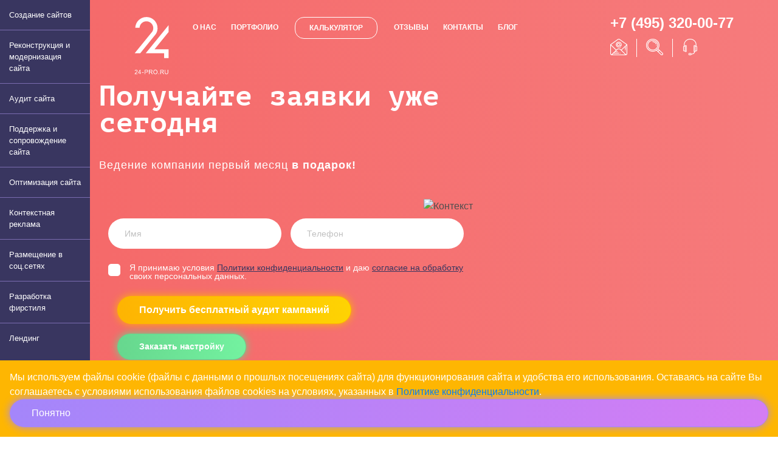

--- FILE ---
content_type: text/html; charset=UTF-8
request_url: https://24-pro.ru/kontekstnaya-reklama
body_size: 22699
content:
<!doctype html>

<html lang="ru">

	<head>
		<meta charset="UTF-8">
		<title>Заказать контекстную рекламу по цене агентства | Контекстная реклама в Яндекс Директ</title>
		<meta http-equiv="x-ua-compatible" content="IE=edge">
		<meta name="viewport" content="width=device-width, initial-scale=1, maximum-scale=1, user-scalable=no">
		<meta name="format-detection" content="telephone=no">
		<meta name="format-detection" content="address=no">
		<link rel="stylesheet" href="https://use.fontawesome.com/releases/v5.7.2/css/all.css" integrity="sha384-fnmOCqbTlWIlj8LyTjo7mOUStjsKC4pOpQbqyi7RrhN7udi9RwhKkMHpvLbHG9Sr" crossorigin="anonymous">
		<link rel="icon" type="image/png" href="https://static.24-pro.ru/media/favicon.png">
		<link rel="stylesheet" href="/7d82ae94b777e36bde3ed090834f4b32.css" type="text/css">
		<meta name="theme-color" content="#000000">
		<meta name="msapplication-navbutton-color" content="#000000">
		<meta name="apple-mobile-web-app-status-bar-style" content="#000000">

		<meta name="copyright" lang="ru" content="24-pro"><meta name="author" content="24-pro"><meta name="description" content="Заказать размещение контекстной рекламы яндекс директ и google adwords в нашей компании по привлекательной цене в Москве."><meta name="keywords" content="цена, москва, автоматизация, стоимость, эффективная, для сайта, контекстная, реклама, контекст, настройка, заказать">
		<meta property="og:title" content="Контекстная реклама" />
		<meta property="og:type" content="article" />
		<meta property="og:url" content="https://24-pro.ru/kontekstnaya-reklama" />
		<meta property="og:image" content="/img/logo-dark.png" />
		<meta name='robots' content='max-image-preview:large' />
	<style>img:is([sizes="auto" i], [sizes^="auto," i]) { contain-intrinsic-size: 3000px 1500px }</style>
	<link rel='stylesheet' id='wp-block-library-css' href='https://24-pro.ru/wp-includes/css/dist/block-library/style.min.css' type='text/css' media='all' />
<style id='classic-theme-styles-inline-css' type='text/css'>
/*! This file is auto-generated */
.wp-block-button__link{color:#fff;background-color:#32373c;border-radius:9999px;box-shadow:none;text-decoration:none;padding:calc(.667em + 2px) calc(1.333em + 2px);font-size:1.125em}.wp-block-file__button{background:#32373c;color:#fff;text-decoration:none}
</style>
<style id='global-styles-inline-css' type='text/css'>
:root{--wp--preset--aspect-ratio--square: 1;--wp--preset--aspect-ratio--4-3: 4/3;--wp--preset--aspect-ratio--3-4: 3/4;--wp--preset--aspect-ratio--3-2: 3/2;--wp--preset--aspect-ratio--2-3: 2/3;--wp--preset--aspect-ratio--16-9: 16/9;--wp--preset--aspect-ratio--9-16: 9/16;--wp--preset--color--black: #000000;--wp--preset--color--cyan-bluish-gray: #abb8c3;--wp--preset--color--white: #ffffff;--wp--preset--color--pale-pink: #f78da7;--wp--preset--color--vivid-red: #cf2e2e;--wp--preset--color--luminous-vivid-orange: #ff6900;--wp--preset--color--luminous-vivid-amber: #fcb900;--wp--preset--color--light-green-cyan: #7bdcb5;--wp--preset--color--vivid-green-cyan: #00d084;--wp--preset--color--pale-cyan-blue: #8ed1fc;--wp--preset--color--vivid-cyan-blue: #0693e3;--wp--preset--color--vivid-purple: #9b51e0;--wp--preset--gradient--vivid-cyan-blue-to-vivid-purple: linear-gradient(135deg,rgba(6,147,227,1) 0%,rgb(155,81,224) 100%);--wp--preset--gradient--light-green-cyan-to-vivid-green-cyan: linear-gradient(135deg,rgb(122,220,180) 0%,rgb(0,208,130) 100%);--wp--preset--gradient--luminous-vivid-amber-to-luminous-vivid-orange: linear-gradient(135deg,rgba(252,185,0,1) 0%,rgba(255,105,0,1) 100%);--wp--preset--gradient--luminous-vivid-orange-to-vivid-red: linear-gradient(135deg,rgba(255,105,0,1) 0%,rgb(207,46,46) 100%);--wp--preset--gradient--very-light-gray-to-cyan-bluish-gray: linear-gradient(135deg,rgb(238,238,238) 0%,rgb(169,184,195) 100%);--wp--preset--gradient--cool-to-warm-spectrum: linear-gradient(135deg,rgb(74,234,220) 0%,rgb(151,120,209) 20%,rgb(207,42,186) 40%,rgb(238,44,130) 60%,rgb(251,105,98) 80%,rgb(254,248,76) 100%);--wp--preset--gradient--blush-light-purple: linear-gradient(135deg,rgb(255,206,236) 0%,rgb(152,150,240) 100%);--wp--preset--gradient--blush-bordeaux: linear-gradient(135deg,rgb(254,205,165) 0%,rgb(254,45,45) 50%,rgb(107,0,62) 100%);--wp--preset--gradient--luminous-dusk: linear-gradient(135deg,rgb(255,203,112) 0%,rgb(199,81,192) 50%,rgb(65,88,208) 100%);--wp--preset--gradient--pale-ocean: linear-gradient(135deg,rgb(255,245,203) 0%,rgb(182,227,212) 50%,rgb(51,167,181) 100%);--wp--preset--gradient--electric-grass: linear-gradient(135deg,rgb(202,248,128) 0%,rgb(113,206,126) 100%);--wp--preset--gradient--midnight: linear-gradient(135deg,rgb(2,3,129) 0%,rgb(40,116,252) 100%);--wp--preset--font-size--small: 13px;--wp--preset--font-size--medium: 20px;--wp--preset--font-size--large: 36px;--wp--preset--font-size--x-large: 42px;--wp--preset--spacing--20: 0.44rem;--wp--preset--spacing--30: 0.67rem;--wp--preset--spacing--40: 1rem;--wp--preset--spacing--50: 1.5rem;--wp--preset--spacing--60: 2.25rem;--wp--preset--spacing--70: 3.38rem;--wp--preset--spacing--80: 5.06rem;--wp--preset--shadow--natural: 6px 6px 9px rgba(0, 0, 0, 0.2);--wp--preset--shadow--deep: 12px 12px 50px rgba(0, 0, 0, 0.4);--wp--preset--shadow--sharp: 6px 6px 0px rgba(0, 0, 0, 0.2);--wp--preset--shadow--outlined: 6px 6px 0px -3px rgba(255, 255, 255, 1), 6px 6px rgba(0, 0, 0, 1);--wp--preset--shadow--crisp: 6px 6px 0px rgba(0, 0, 0, 1);}:where(.is-layout-flex){gap: 0.5em;}:where(.is-layout-grid){gap: 0.5em;}body .is-layout-flex{display: flex;}.is-layout-flex{flex-wrap: wrap;align-items: center;}.is-layout-flex > :is(*, div){margin: 0;}body .is-layout-grid{display: grid;}.is-layout-grid > :is(*, div){margin: 0;}:where(.wp-block-columns.is-layout-flex){gap: 2em;}:where(.wp-block-columns.is-layout-grid){gap: 2em;}:where(.wp-block-post-template.is-layout-flex){gap: 1.25em;}:where(.wp-block-post-template.is-layout-grid){gap: 1.25em;}.has-black-color{color: var(--wp--preset--color--black) !important;}.has-cyan-bluish-gray-color{color: var(--wp--preset--color--cyan-bluish-gray) !important;}.has-white-color{color: var(--wp--preset--color--white) !important;}.has-pale-pink-color{color: var(--wp--preset--color--pale-pink) !important;}.has-vivid-red-color{color: var(--wp--preset--color--vivid-red) !important;}.has-luminous-vivid-orange-color{color: var(--wp--preset--color--luminous-vivid-orange) !important;}.has-luminous-vivid-amber-color{color: var(--wp--preset--color--luminous-vivid-amber) !important;}.has-light-green-cyan-color{color: var(--wp--preset--color--light-green-cyan) !important;}.has-vivid-green-cyan-color{color: var(--wp--preset--color--vivid-green-cyan) !important;}.has-pale-cyan-blue-color{color: var(--wp--preset--color--pale-cyan-blue) !important;}.has-vivid-cyan-blue-color{color: var(--wp--preset--color--vivid-cyan-blue) !important;}.has-vivid-purple-color{color: var(--wp--preset--color--vivid-purple) !important;}.has-black-background-color{background-color: var(--wp--preset--color--black) !important;}.has-cyan-bluish-gray-background-color{background-color: var(--wp--preset--color--cyan-bluish-gray) !important;}.has-white-background-color{background-color: var(--wp--preset--color--white) !important;}.has-pale-pink-background-color{background-color: var(--wp--preset--color--pale-pink) !important;}.has-vivid-red-background-color{background-color: var(--wp--preset--color--vivid-red) !important;}.has-luminous-vivid-orange-background-color{background-color: var(--wp--preset--color--luminous-vivid-orange) !important;}.has-luminous-vivid-amber-background-color{background-color: var(--wp--preset--color--luminous-vivid-amber) !important;}.has-light-green-cyan-background-color{background-color: var(--wp--preset--color--light-green-cyan) !important;}.has-vivid-green-cyan-background-color{background-color: var(--wp--preset--color--vivid-green-cyan) !important;}.has-pale-cyan-blue-background-color{background-color: var(--wp--preset--color--pale-cyan-blue) !important;}.has-vivid-cyan-blue-background-color{background-color: var(--wp--preset--color--vivid-cyan-blue) !important;}.has-vivid-purple-background-color{background-color: var(--wp--preset--color--vivid-purple) !important;}.has-black-border-color{border-color: var(--wp--preset--color--black) !important;}.has-cyan-bluish-gray-border-color{border-color: var(--wp--preset--color--cyan-bluish-gray) !important;}.has-white-border-color{border-color: var(--wp--preset--color--white) !important;}.has-pale-pink-border-color{border-color: var(--wp--preset--color--pale-pink) !important;}.has-vivid-red-border-color{border-color: var(--wp--preset--color--vivid-red) !important;}.has-luminous-vivid-orange-border-color{border-color: var(--wp--preset--color--luminous-vivid-orange) !important;}.has-luminous-vivid-amber-border-color{border-color: var(--wp--preset--color--luminous-vivid-amber) !important;}.has-light-green-cyan-border-color{border-color: var(--wp--preset--color--light-green-cyan) !important;}.has-vivid-green-cyan-border-color{border-color: var(--wp--preset--color--vivid-green-cyan) !important;}.has-pale-cyan-blue-border-color{border-color: var(--wp--preset--color--pale-cyan-blue) !important;}.has-vivid-cyan-blue-border-color{border-color: var(--wp--preset--color--vivid-cyan-blue) !important;}.has-vivid-purple-border-color{border-color: var(--wp--preset--color--vivid-purple) !important;}.has-vivid-cyan-blue-to-vivid-purple-gradient-background{background: var(--wp--preset--gradient--vivid-cyan-blue-to-vivid-purple) !important;}.has-light-green-cyan-to-vivid-green-cyan-gradient-background{background: var(--wp--preset--gradient--light-green-cyan-to-vivid-green-cyan) !important;}.has-luminous-vivid-amber-to-luminous-vivid-orange-gradient-background{background: var(--wp--preset--gradient--luminous-vivid-amber-to-luminous-vivid-orange) !important;}.has-luminous-vivid-orange-to-vivid-red-gradient-background{background: var(--wp--preset--gradient--luminous-vivid-orange-to-vivid-red) !important;}.has-very-light-gray-to-cyan-bluish-gray-gradient-background{background: var(--wp--preset--gradient--very-light-gray-to-cyan-bluish-gray) !important;}.has-cool-to-warm-spectrum-gradient-background{background: var(--wp--preset--gradient--cool-to-warm-spectrum) !important;}.has-blush-light-purple-gradient-background{background: var(--wp--preset--gradient--blush-light-purple) !important;}.has-blush-bordeaux-gradient-background{background: var(--wp--preset--gradient--blush-bordeaux) !important;}.has-luminous-dusk-gradient-background{background: var(--wp--preset--gradient--luminous-dusk) !important;}.has-pale-ocean-gradient-background{background: var(--wp--preset--gradient--pale-ocean) !important;}.has-electric-grass-gradient-background{background: var(--wp--preset--gradient--electric-grass) !important;}.has-midnight-gradient-background{background: var(--wp--preset--gradient--midnight) !important;}.has-small-font-size{font-size: var(--wp--preset--font-size--small) !important;}.has-medium-font-size{font-size: var(--wp--preset--font-size--medium) !important;}.has-large-font-size{font-size: var(--wp--preset--font-size--large) !important;}.has-x-large-font-size{font-size: var(--wp--preset--font-size--x-large) !important;}
:where(.wp-block-post-template.is-layout-flex){gap: 1.25em;}:where(.wp-block-post-template.is-layout-grid){gap: 1.25em;}
:where(.wp-block-columns.is-layout-flex){gap: 2em;}:where(.wp-block-columns.is-layout-grid){gap: 2em;}
:root :where(.wp-block-pullquote){font-size: 1.5em;line-height: 1.6;}
</style>
<script type="text/javascript" src="https://24-pro.ru/data/themes/ThemeFrame/assets/lib/jquery/dist/full/jquery-3.3.1.min.js" id="jquery-js"></script>
<script type="text/javascript" src="https://24-pro.ru/data/themes/ThemeFrame/assets/lib/jquery.arcticmodal-0.3.min.js" id="arcticmodal-js"></script>
<script type="text/javascript" src="https://24-pro.ru/data/themes/ThemeFrame/assets/js/admin/mailer.scripts.js" id="mailer.scripts-js"></script>

	</head>
		<body class="wp-singular page-template-default page page-id-321 wp-theme-ThemeFrame modA">
			
	<header>
		<div class="header-body">
			<div class="container-fluid">
				<div class="header-top">
					<div class="row justify-content-between">
						<div class="col-lg-1 col-sm-1 logo">
							<a href="/"><img src="/img/logo.svg" alt=""></a>
						</div>
						<div class="col-lg-8 menu row align-items-center" itemscope itemtype="http://schema.org/SiteNavigationElement">
							<a href="/o-nas" itemprop="url">о нас</a>
							<a href="/portfolio" itemprop="url">портфолио</a>
							<a href="/kalkulyator-stoimosti-sajtov" class="bordered">калькулятор</a>
							<a href="/otzyvy" itemprop="url">отзывы</a>
							<a href="/kontakty" itemprop="url">контакты</a>
							<a href="/blog" itemprop="url">блог</a>
							<div class="contacts mob" itemscope itemtype="http://schema.org/PostalAddress">
								<a href="tel:+74953200077" class="tel" itemprop="telephone">+7 (495) 320-00-77</a>
								<div class="social row">
									<a class="modal-window" data-modal="default_feedback" href="javascript:void(0);"><span style="background-position:0 0"></span></a>
									<a class="modal-window" data-modal="search_modal" href="javascript:void(0);"><span style="background-position:0 -27px"></span></a>
									<a class="modal-window" data-modal="default_callback" href="javascript:void(0);"><span style="background-position:0 -54px"></span></a>
								</div>
							</div>
						</div>
						<div class="col-lg-3 col-sm-4 contacts" itemscope itemtype="http://schema.org/PostalAddress">
							<a href="tel:+74953200077" class="tel" itemprop="telephone">+7 (495) 320-00-77</a>
							<div class="social row">
								<a class="modal-window" data-modal="default_feedback" href="javascript:void(0);"><span style="background-position:0 0"></span></a>
								<a class="modal-window" data-modal="search_modal" href="javascript:void(0);"><span style="background-position:0 -27px"></span></a>
								<a class="modal-window" data-modal="default_callback" href="javascript:void(0);"><span style="background-position:0 -54px"></span></a>
							</div>
						</div>
						<a href="" class="toggle-menu"><span></span></a>
					</div>
				</div>
				<div class="header-top-copy" style="display:none"></div>
								<div class="row header-slider justify-content-center">
					<div class="container m-0 p-0">
						<div class="slider">
													<div>
								<div class="slide row align-items-center type-1 action imgs">
																													<div class="col-lg-7 col-md-12 slide__text">
																							<div class="title">
													<div>Получайте заявки<br> уже сегодня</div>												</div>
																																		<p><p>Ведение компании первый месяц <strong>в подарок!</strong></p>
<div class="col-lg-12 col-md-12">
								<script>jQuery(document).ready(function($){jQuery('form[name="kontekstnaya-reklama-header-form"] input[name="submit-this-form"]').click(function(e){e.preventDefault();var $that = $('form[name="kontekstnaya-reklama-header-form"]'),formData = new FormData($that.get(0));AjaxForm(formData,'https://24-pro.ru/data/themes/ThemeFrame/formproc.php');$('.result-message-close-trigger').click(function(){$(this).parent().css({"display":"none"});});});$(".tel-mask").mask("+7 (999) 999-99-99",{completed:function(){this.addClass('_themeFrame_input__correct');}});});</script>
							<form name="kontekstnaya-reklama-header-form" method="POST" novalidate  class="container"><input type="hidden" name="form-to-process" value="yes"><input type="hidden" name="form-name" value="kontekstnaya-reklama-header-form"><div class="row d-none d-md-flex justify-content-end py-2">
  <img decoding="async" src="/data/uploads/2018/09/icon1.png" alt="Контекст" align="right">
</div>

<div class="row">
  
  <div class="form-row name col-md-6 col-sm-12 wow bounceIn" data-wow-delay="0s">
    <input type="text" name="context_cl_name" placeholder="Имя" id="_id_cfcd208495d565ef66e7dff9f98764da" required>
  </div>

  <div class="form-row tel col-md-6 col-sm-12 wow bounceIn" data-wow-delay="0.3s">
    <input type="tel" name="context_cl_tel" placeholder="Телефон" class="tel-mask" id="_id_cfcd208495d565ef66e7dff9f98764da" required>
  </div>

  <div class="politika">
    <input type="checkbox" name="context_cl_agreed" class="checkbox" value="Да" id="_id_cfcd208495d565ef66e7dff9f98764da" required>
    Я принимаю условия <a href="/privacy-policy">Политики конфиденциальности</a> и даю <a href="/soglasie-na-obrabotku-personalnyh-dannyh">согласие на обработку</a> своих персональных данных.
  </div>
  
  <div class="form-row submit col-md-12 p-0 m-0 wow bounceIn" data-wow-delay="0.6s">
    <span class="btn btn--orange btn--orange--gradient mb-3 modal-window" data-modal="kontekstnaya-reklama-header-audit" data-form-position="after">
      Получить бесплатный аудит кампаний
    </span>
    <input type="submit" class="btn btn--green btn--green--gradient mb-3" value="Заказать настройку" name="submit-this-form" id="_id_cfcd208495d565ef66e7dff9f98764da">
  </div>
  
</div><div class="result-message-body form-component-process-result-kontekstnaya-reklama-header-form"><div class="result-message-close-trigger"></div><div class="result-message-wrapper result-message-kontekstnaya-reklama-header-form"><div class="result-message"></div></div></div></form></div>
</p>
																																</div>
										<div class="col-md-5 slide__img">
											<img src="https://24-pro.ru/data/uploads/2018/09/8.png" alt="">
										</div>
																											</div>
							</div>
													</div>
					</div>
				</div>


							</div>
					</div>
		<div class="header-aside">
			<!-- <div class="title">Акции</div> -->
			<nav>
				<a href="/sozdanie-sajtov">Создание сайтов</a>
				<a href="/rekonstruktsiya-i-modernizatsiya-sajta">Реконструкция и модернизация сайта</a>
				<a href="/audit-sajta">Аудит сайта</a>
				<a href="/soprovozhdenie-sajta">Поддержка и сопровождение сайта</a>
				<a href="/optimizatsiya-sajta">Оптимизация сайта</a>
				<a href="/kontekstnaya-reklama">Контекстная реклама</a>
				<a href="/sotsialnye-seti">Размещение в соц.сетях</a>
				<a href="/razrabotka-firmennogo-stilya">Разработка фирстиля</a>
				<a href="/landing-page">Лендинг</a>
			</nav>
		</div>
	</header>
	<article>
	<ol class="breadcrumb container px-0" itemscope itemtype="http://schema.org/BreadcrumbList"><li class=""><a href="https://24-pro.ru"><span itemprop="name">Главная страница</span></a><span class="separator"> ⟩ </span><li class=""><span itemprop="itemListElement" itemscope itemtype="http://schema.org/ListItem" class="breadcrumb-active "><span itemprop="item"><span itemprop="name">Контекстная реклама</span></span></span></ol><!-- .breadcrumb -->	<section class="context">
		<div class="container">
			<div class="row">
				<div class="col-md-6">
					<h1 class="big">Контекстная реклама</h1>
					<h2 class="h2 text-left mt-4">Ваша реклама дорогая и приносит мало конверсии?</h2>
				</div>
				<div class="col-md-6">
					<div><small><p>Контекстная реклама – эффективный способ продвижения в интернете даже самого молодого сайта. Это такой тип рекламы, показ которой выводится только по соответствующему запросу или на веб-страницах определенной тематики. В результате чего посетители получают ряд подходящих вариантов, среди которых может оказаться Ваш ресурс. Тем самым значительно увеличивается прирост потенциальных клиентов портала.</p>
</small></div>
					<p>Мы можем сократить расходы и увеличить количество клиентов. <br><b>Как мы это сделаем?</b></p>
				</div>
				<div class="list col-md-12 row justify-content-center">
					<div class="col-lg-4 col-md-6 item wow bounceIn" data-wow-delay="0s">
						<div class="row m-0 flex-nowrap">
							<div class="icon" style="background-image: url(/img/icons.png);min-width:105px;height:102px;background-position: 0 -694px"></div>
							<div class="desc">
								<div class="title">Проведем<br> анализ</div>
								<div class="text">Подробный анализ<br> конкурентов и текущих<br> рекламных кампаний</div>
							</div>
						</div>
					</div>
					<div class="col-lg-4 col-md-6 item wow bounceIn" data-wow-delay="0.3s">
						<div class="row m-0 flex-nowrap">
							<div class="icon" style="background-image: url(/img/icons.png);min-width:100px;height:100px;background-position: -106px -696px"></div>
							<div class="desc">
								<div class="title">Разработаем <br>стратегию</div>
								<div class="text">На основе анализа <br>создадим основную<br> стратегию нашей кампании</div>
							</div>
						</div>
					</div>
					<div class="col-lg-4 col-md-6 item wow bounceIn" data-wow-delay="0.6s">
						<div class="row m-0 flex-nowrap">
							<div class="icon" style="background-image: url(/img/icons.png);min-width:101px;height:101px;background-position: 0 -797px"></div>
							<div class="desc">
								<div class="title">Распределим<br> бюджет</div>
								<div class="text">Установление ставок<br> на основе статистики <br>и анализа текущей ситуации</div>
							</div>
						</div>
					</div>
				</div>
			</div>
		</div>
	</section>

	<section class="etaps">
		<div class="container">
			<h2 class="text-left">Этапы контекстной рекламы при работе с нами</h2>
			<div class="list row m-0">
				<div class="item">
					<img src="/img/logo2.png" alt="">
				</div>
				<div class="item">
					<div class="number"><span>1</span></div>
					<div class="desc">
						Бесплатно <br>проанализируем <br>ваши текущие<br> рекламные кампании
					</div>
				</div>
				<div class="item">
					<div class="number"><span>2</span></div>
					<div class="desc">
						Заполнение<br> брифа, последующее<br> его уточнение
					</div>
				</div>
				<div class="item">
					<div class="number"><span>3</span></div>
					<div class="desc">
						Согласование<br> договора и оплаты
					</div>
				</div>
				<div class="item">
					<div class="number"><span>4</span></div>
					<div class="desc">
						Интервью<br> со специалистом<br> по контекстной <br> рекламе. Погружение<br> в ваш бизнес
					</div>
				</div>
				<div class="item">
					<div class="number"><span>5</span></div>
					<div class="desc">
						Разработка стратегии<br> и составление ядра <br> рекламной кампании
					</div>
				</div>
				<div class="item">
					<div class="number"><span>6</span></div>
					<div class="desc">
						Сбор ключевых фраз <br> согласно разработанным <br> маскам на основе карты.<br> (Предварительное<br>согласование)
					</div>
				</div>
				<div class="item">
					<div class="number"><span>7</span></div>
					<div class="desc">
						Редактирование<br> ключевых фраз
					</div>
				</div>
				<div class="item">
					<div class="number"><span>8</span></div>
					<div class="desc">
						Создание обьявлений,<br>  анализ конкурентов,<br> составление УТП.<br> (Предварительное <br> согласование)
					</div>
				</div>
				<div class="item">
					<div class="number"><span>9</span></div>
					<div class="desc">
						Настройка<br> рекламной кампании
					</div>
				</div>
				<div class="item">
					<div class="number"><span>10</span></div>
					<div class="desc">
						Тестовый запуск,<br> основной задачей<br> которого является<br> сбор статистики
					</div>
				</div>
				<div class="item">
					<div class="number"><span>11</span></div>
					<div class="desc">
						Анализ результатов<br> тестового периода
					</div>
				</div>
				<div class="item">
					<div class="number"><span>12</span></div>
					<div class="desc">
						Начало ведения <br>рекламной кампании. <br>Постоянная работа<br> с минус-фразами<br> и обратная связь<br> с клиентом
					</div>
				</div>
				<div class="item">
					<div class="number"><span>13</span></div>
					<div class="desc">
						Подведение итогов<br> по окончанию месяца.<br> Составление отчета<br> и проведение анализа
					</div>
				</div>
				<div class="item">
					<div class="number"><span>14</span></div>
					<div class="desc">
						Согласование<br> дальнейших планов
					</div>
				</div>
			</div>
		</div>
	</section>

	<section class="price">
		<div class="container">
			<h2 class="h2 text-left mb-5">Стоимость контекстной рекламы</h2>
			<div class="item row h">
				<div class="col-md-3 cell"></div>
				<div class="col-md-3 cell">Пакет <b>Начальный</b></div>
				<div class="col-md-3 cell">Пакет <b>Оптимальный</b></div>
				<div class="col-md-3 cell">Пакет <b>Индивидуальный</b></div>
			</div>
			<div class="item row">
				<div class="col-md-3 cell title">
					Стоимость настройки Яндекс Директ (бюджет от 200 000 рублей)
				</div>
				<div class="col-md-3 cell">
					<div class="hidden">Пакет <b>Начальный</b></div>
					<div class="minus"></div>
				</div>
				<div class="col-md-3 cell">
					<div class="hidden">Пакет <b>Оптимальный</b></div>
					<strong>10 000</strong> рублей
				</div>
				<div class="col-md-3 cell">
					<div class="hidden">Пакет <b>Индивидуальный</b></div>
				Уточняйте</div>
			</div>
			<div class="item row">
				<div class="col-md-3 cell title">
					Стоимость настройки Яндекс Директ (бюджет от 200 000 рублей)
				</div>
				<div class="col-md-3 cell">
					<div class="hidden">Пакет <b>Начальный</b></div>
					<strong>10 000</strong>	рублей
				</div>
				<div class="col-md-3 cell">
				<div class="hidden">Пакет <b>Оптимальный</b></div>
					<strong>20 000</strong> рублей
				</div>
				<div class="col-md-3 cell">
				<div class="hidden">Пакет <b>Индивидуальный</b></div>
				Уточняйте</div>
			</div>
			<div class="item row">
				<div class="col-md-3 cell title">
					Количество ключевых фраз
				</div>
				<div class="col-md-3 cell">
					<div class="hidden">Пакет <b>Начальный</b></div>
					до <strong>500</strong>
				</div>
				<div class="col-md-3 cell">
				<div class="hidden">Пакет <b>Оптимальный</b></div>
					от <strong>500</strong> до <strong>3000</strong>
				</div>
				<div class="col-md-3 cell">
				<div class="hidden">Пакет <b>Индивидуальный</b></div>
				от <strong>3000</strong></div>
			</div>
			<div class="item row">
				<div class="col-md-3 cell title">
					РСЯ (по прямому спросу)
				</div>
				<div class="col-md-3 cell">
					<div class="hidden">Пакет <b>Начальный</b></div>
					<div class="plus"></div>
				</div>
				<div class="col-md-3 cell">
				<div class="hidden">Пакет <b>Оптимальный</b></div>
					<div class="plus"></div>
				</div>
				<div class="col-md-3 cell">
				<div class="hidden">Пакет <b>Индивидуальный</b></div>
				<div class="plus"></div></div>
			</div>
			<div class="item row">
				<div class="col-md-3 cell title">
					Ретаргетинг
				</div>
				<div class="col-md-3 cell">
					<div class="hidden">Пакет <b>Начальный</b></div>
					<div class="minus"></div>
				</div>
				<div class="col-md-3 cell">
				<div class="hidden">Пакет <b>Оптимальный</b></div>
					<div class="minus"></div>
				</div>
				<div class="col-md-3 cell">
				<div class="hidden">Пакет <b>Индивидуальный</b></div>
				<div class="plus"></div></div>
			</div>
			<div class="item row">
				<div class="col-md-3 cell title">
					Баннер на поиске
				</div>
				<div class="col-md-3 cell">
					<div class="hidden">Пакет <b>Начальный</b></div>
					<div class="minus"></div>
				</div>
				<div class="col-md-3 cell">
				<div class="hidden">Пакет <b>Оптимальный</b></div>
					<div class="plus"></div>
				</div>
				<div class="col-md-3 cell">
				<div class="hidden">Пакет <b>Индивидуальный</b></div>
				<div class="plus"></div></div>
			</div>
			<div class="item row">
				<div class="col-md-3 cell title">
					Смарт-банеры
				</div>
				<div class="col-md-3 cell">
					<div class="hidden">Пакет <b>Начальный</b></div>
					<div class="minus"></div>
				</div>
				<div class="col-md-3 cell">
				<div class="hidden">Пакет <b>Оптимальный</b></div>
					<div class="minus"></div>
				</div>
				<div class="col-md-3 cell">
				<div class="hidden">Пакет <b>Индивидуальный</b></div>
				<div class="plus"></div></div>
			</div>
			<div class="item row">
				<div class="col-md-3 cell title">
					Перенос кампаний в Google Adwords (только на поиске)
				</div>
				<div class="col-md-3 cell">
					<div class="hidden">Пакет <b>Начальный</b></div>
					<div class="minus"></div>
				</div>
				<div class="col-md-3 cell">
				<div class="hidden">Пакет <b>Оптимальный</b></div>
					<div class="plus"></div>
				</div>
				<div class="col-md-3 cell">
				<div class="hidden">Пакет <b>Индивидуальный</b></div>
				<div class="plus"></div></div>
			</div>
			<div class="item row">
				<div class="col-md-3 cell title">
					Ведение кампаний в первый месяц
				</div>
				<div class="col-md-3 cell">
					<div class="hidden">Пакет <b>Начальный</b></div>
					<div class="lila">Бесплатно</div>
				</div>
				<div class="col-md-3 cell">
				<div class="hidden">Пакет <b>Оптимальный</b></div>
					Бесплатно
				</div>
				<div class="col-md-3 cell">
				<div class="hidden">Пакет <b>Индивидуальный</b></div>
					<div class="lila">Бесплатно</div>
				</div>
			</div>
			<div class="item row">
				<div class="col-md-3 cell title">
					Ведение кампаний со второго месяца
				</div>
				<div class="col-md-3 cell">
					<div class="hidden">Пакет <b>Начальный</b></div>
					<strong>10 000</strong> рублей
				</div>
				<div class="col-md-3 cell">
				<div class="hidden">Пакет <b>Оптимальный</b></div>
					<strong>10 000</strong> рублей
				</div>
				<div class="col-md-3 cell">
				<div class="hidden">Пакет <b>Индивидуальный</b></div>
				Уточняйте</div>
			</div>
			<div class="item row">
				<div class="col-md-3 cell title">
					Срок разработки рекламных кампаний
				</div>
				<div class="col-md-3 cell">
					<div class="hidden">Пакет <b>Начальный</b></div>
					<strong>5</strong> рабочих дней
				</div>
				<div class="col-md-3 cell">
				<div class="hidden">Пакет <b>Оптимальный</b></div>
					<strong>10-15</strong> рабочих дней
				</div>
				<div class="col-md-3 cell">
				<div class="hidden">Пакет <b>Индивидуальный</b></div>
				Уточняйте</div>
			</div>
			<div class="item row">
				<div class="col-md-3 cell title">
					Аудит сайта
				</div>
				<div class="col-md-3 cell">
					<div class="hidden">Пакет <b>Начальный</b></div>
					<div class="plus"></div>
				</div>
				<div class="col-md-3 cell">
				<div class="hidden">Пакет <b>Оптимальный</b></div>
					<div class="plus"></div>
				</div>
				<div class="col-md-3 cell">
				<div class="hidden">Пакет <b>Индивидуальный</b></div>
					<div class="plus"></div>
				</div>
			</div>
			<div class="item row">
				<div class="col-md-3 cell title">
					Аудит рекламных кампаний
				</div>
				<div class="col-md-3 cell">
					<div class="hidden">Пакет <b>Начальный</b></div>
					<div class="plus"></div>
				</div>
				<div class="col-md-3 cell">
				<div class="hidden">Пакет <b>Оптимальный</b></div>
					<div class="plus"></div>
				</div>
				<div class="col-md-3 cell">
				<div class="hidden">Пакет <b>Индивидуальный</b></div>
					<div class="plus"></div>
				</div>
			</div>
			<div class="item row">
				<div class="col-md-3 cell title">
					Служба поддержки
				</div>
				<div class="col-md-3 cell">
					<div class="hidden">Пакет <b>Начальный</b></div>
					<div class="plus"></div>
				</div>
				<div class="col-md-3 cell">
				<div class="hidden">Пакет <b>Оптимальный</b></div>
					<div class="plus"></div>
				</div>
				<div class="col-md-3 cell">
				<div class="hidden">Пакет <b>Индивидуальный</b></div>
					<div class="plus"></div>
				</div>
			</div>
			<div class="item row">
				<div class="col-md-3 cell title">
					Заполнение всех расширений объявления
				</div>
				<div class="col-md-3 cell">
					<div class="hidden">Пакет <b>Начальный</b></div>
					<div class="plus"></div>
				</div>
				<div class="col-md-3 cell">
				<div class="hidden">Пакет <b>Оптимальный</b></div>
					<div class="plus"></div>
				</div>
				<div class="col-md-3 cell">
				<div class="hidden">Пакет <b>Индивидуальный</b></div>
					<div class="plus"></div>
				</div>
			</div>
			<div class="item row">
				<div class="col-md-3 cell title">
					Графические объявления
				</div>
				<div class="col-md-3 cell">
					<div class="hidden">Пакет <b>Начальный</b></div>
					<div class="plus"></div>
				</div>
				<div class="col-md-3 cell">
				<div class="hidden">Пакет <b>Оптимальный</b></div>
					<div class="plus"></div>
				</div>
				<div class="col-md-3 cell">
				<div class="hidden">Пакет <b>Индивидуальный</b></div>
					<div class="plus"></div>
				</div>
			</div>
			<div class="item row">
				<div class="col-md-3 cell title">
					UTM-метки
				</div>
				<div class="col-md-3 cell">
					<div class="hidden">Пакет <b>Начальный</b></div>
					<div class="plus"></div>
				</div>
				<div class="col-md-3 cell">
				<div class="hidden">Пакет <b>Оптимальный</b></div>
					<div class="plus"></div>
				</div>
				<div class="col-md-3 cell">
				<div class="hidden">Пакет <b>Индивидуальный</b></div>
					<div class="plus"></div>
				</div>
			</div>
			<div class="item row">
				<div class="col-md-3 cell title">
					Настройка Call-tracking
				</div>
				<div class="col-md-3 cell">
					<div class="hidden">Пакет <b>Начальный</b></div>
					<div class="plus"></div>
				</div>
				<div class="col-md-3 cell">
				<div class="hidden">Пакет <b>Оптимальный</b></div>
					<div class="plus"></div>
				</div>
				<div class="col-md-3 cell">
				<div class="hidden">Пакет <b>Индивидуальный</b></div>
					<div class="plus"></div>
				</div>
			</div>
			<div class="item row">
				<div class="col-md-3 cell title">
					Отдельные кампании для регионов
				</div>
				<div class="col-md-3 cell">
					<div class="hidden">Пакет <b>Начальный</b></div>
					<div class="minus"></div>
				</div>
				<div class="col-md-3 cell">
				<div class="hidden">Пакет <b>Оптимальный</b></div>
					<div class="plus"></div>
				</div>
				<div class="col-md-3 cell">
				<div class="hidden">Пакет <b>Индивидуальный</b></div>
					<div class="plus"></div>
				</div>
			</div>
			<div class="item row">
				<div class="col-md-3 cell title">
					Исследование объявлений конкурентов
				</div>
				<div class="col-md-3 cell">
					<div class="hidden">Пакет <b>Начальный</b></div>
					<div class="minus"></div>
				</div>
				<div class="col-md-3 cell">
				<div class="hidden">Пакет <b>Оптимальный</b></div>
					<div class="plus"></div>
				</div>
				<div class="col-md-3 cell">
				<div class="hidden">Пакет <b>Индивидуальный</b></div>
					<div class="plus"></div>
				</div>
			</div>
			<div class="item row">
				<div class="col-md-3 cell title">
					Настройка целей
				</div>
				<div class="col-md-3 cell">
					<div class="hidden">Пакет <b>Начальный</b></div>
					Уточняйте
				</div>
				<div class="col-md-3 cell">
				<div class="hidden">Пакет <b>Оптимальный</b></div>
					Уточняйте
				</div>
				<div class="col-md-3 cell">
				<div class="hidden">Пакет <b>Индивидуальный</b></div>
					Уточняйте
				</div>
			</div>
			<div class="item row">
				<div class="col-md-3 cell title">
					Настройка и подключение Яндекс Метрики
				</div>
				<div class="col-md-3 cell">
					<div class="hidden">Пакет <b>Начальный</b></div>
					<div class="plus"></div>
				</div>
				<div class="col-md-3 cell">
				<div class="hidden">Пакет <b>Оптимальный</b></div>
					<div class="plus"></div>
				</div>
				<div class="col-md-3 cell">
				<div class="hidden">Пакет <b>Индивидуальный</b></div>
					<div class="plus"></div>
				</div>
			</div>
			<div class="item row">
				<div class="col-md-3 cell title">
					Ежемесячная отчетность
				</div>
				<div class="col-md-3 cell">
					<div class="hidden">Пакет <b>Начальный</b></div>
					<div class="plus"></div>
				</div>
				<div class="col-md-3 cell">
				<div class="hidden">Пакет <b>Оптимальный</b></div>
					<div class="plus"></div>
				</div>
				<div class="col-md-3 cell">
				<div class="hidden">Пакет <b>Индивидуальный</b></div>
					<div class="plus"></div>
				</div>
			</div>
			<div class="item row end">
				<div class="col-md-3 cell title">
					Рассрочка
				</div>
				<div class="col-md-3 cell">
					<div class="hidden">Пакет <b>Начальный</b></div>
					<div class="minus"></div>
				</div>
				<div class="col-md-3 cell">
				<div class="hidden">Пакет <b>Оптимальный</b></div>
					<div class="minus"></div>
				</div>
				<div class="col-md-3 cell">
				<div class="hidden">Пакет <b>Индивидуальный</b></div>
					<div class="plus"></div>
				</div>
			</div>
			<div class="item row">
				<div class="col-md-3 cell title">
				</div>
				<div class="col-md-3 cell">
					<div class="hidden">Пакет <b>Начальный</b></div>
					<a href="" class="btn btn--orange btn--orange--gradient modal-window" data-modal="get-kontext-pack-start" tabindex="0">Выбрать<span></span></a>
				</div>
				<div class="col-md-3 cell">
				<div class="hidden">Пакет <b>Оптимальный</b></div>
					<a href="" class="btn btn--orange btn--orange--gradient modal-window" data-modal="get-kontext-pack-optimal" tabindex="0">Выбрать<span></span></a>
				</div>
				<div class="col-md-3 cell">
				<div class="hidden">Пакет <b>Индивидуальный</b></div>
					<a href="" class="btn btn--orange btn--orange--gradient modal-window" data-modal="get-kontext-pack-individual" tabindex="0">Выбрать<span></span></a>
				</div>
			</div>
		</div>
	</section>

	<section class="people">
		<div class="container">
			<h2 class="text-left h2--white">Над каждым проектом работают</h2>
			<div class="row">
				<div class="col-lg-4 row item align-items-center flex-nowrap wow bounceIn"  data-wow-delay="0s">
					<div class="icon" style="background-image: url(/img/icons.png);min-width:80px;height:100px;background-position:-102px -797px"></div>
					<div class="title">Менеджер проекта</div>
				</div>
				<div class="col-lg-4 row item align-items-center flex-nowrap wow bounceIn" data-wow-delay="0.2s">
					<div class="icon" style="background-image: url(/img/icons.png);min-width:101px;height:102px;background-position:-96px -898px"></div>
					<div class="title">Специалист по настройке и ведению рекламных кампаний</div>
				</div>
				<div class="col-lg-4 row item align-items-center flex-nowrap wow bounceIn" data-wow-delay="0.4s">
					<div class="icon" style="background-image: url(/img/icons.png);min-width:96px;height:101px;background-position:0 -899px"></div>
					<div class="title">Программист</div>
				</div>
			</div>
		</div>
	</section>
		<section class="example">
		<div class="container">
			<h2 class="h2 text-left">Пример кейса</h2>
			<div class="slider">
										<div>
							<div class="row m-0 align-items-start">
								<div class="col-lg-7 details">
									<div class="title">Rosvarejka.ru </div>
																		<div class="target">Интернет-магазин по продаже вязанных изделий (варежки, перчатки, митенки, носки и шарфы)</div>
																		<div class="desc"><p><strong>Регион:</strong> Россия и СНГ</p>
<p>Крупная производственная компания обратилась к нам за созданием масштабной рекламной кампании, которая в итоге охватила территорию Российской Федерации и была также запущена в странах СНГ. В дополнение ко всему прочему структура аккаунта подразумевала не только распределения по направлениям и странам, но ещё и подключение показа рекламы на тематических площадках Яндекса. Также были учтены все пожелания клиента по рекламному бюджету и средней цены клика.</p>
<p>Были протестированы и нарисованы баннеры для рекламы на поиске размером 240х400, но в последствие мы поняли, что данный формат рекламы в Директе ещё сырой и не показывает желаемой кликабельности. По РСЯ результаты оказались лучше наших ожиданий, но мы ещё будем тестировать данный формат после нововведений Яндекса по самостоятельному управлению максимальной ценой клика. Возможно, в результате этого мы перестанем попадать в заданные KPI клиента, и придется перераспределить бюджеты в сторону поисковых объявлений.</p>
</div>
									
																	</div>
								<div class="col-lg-5 img">
									<img src="https://24-pro.ru/data/uploads/2018/09/t1.png" alt="">
								</div>
																<div class="btns w-100">
									<a href="https://24-pro.ru/rosvarejka-ru" class="btn btn--orange">Подробнее<span></span></a>
									<a href="" class="btn btn--green modal-window" data-modal="support_i_want_this_site" data-postid="458" data-form-position="after"">Хочу такой сайт</a>
								</div>
							</div>
						</div>
											<div>
							<div class="row m-0 align-items-start">
								<div class="col-lg-7 details">
									<div class="title">Gidro-mix.ru </div>
																		<div class="target">Интернет-магазин по продаже навесного оборудования для строительной, сельскохозяйственной и коммунальной техники</div>
																		<div class="desc"><p><strong>Регион:</strong> Россия</p>
<p>Одна из самых тяжелых тематик в рекламных системах Яндекс Директа и Google Adwords. И по большей части мы здесь говорим не о конкуренции среди рекламодателей, а про понимание конверсии, сроке продолжительности сделки и про подбор семантического ядра для реализации рекламной кампании. В данном бизнесе нет физических лиц, все решения о покупке навесного оборудования принимаются юридическими кампаниями, поэтому принятие решения о покупке того или иного оборудования может приниматься не просто месяцами, а даже в течение года. Поэтому здесь важно было не только правильно настроить рекламную кампанию, но и долго сотрудничать с клиентом, чтобы подвести результат по итогам года, а не месяца, что в данном случае было бы не показательно.</p>
<p>Вторым трудным моментом в работе был подбор семантики. Здесь в отличие от других популярных направлений просто некуда разбежаться, всю семантику можно выучить наизусть, но тогда мы ничем не будем отличаться от других. Здесь мы использовали разного рода синонимы, альтернативные названия продукции, а также другие ключевые слова, в результате которых клиент мог заинтересоваться нашим ассортиментом. Конечно, в этом моменте нам очень сильно помогал Яндекс со знаком минус, и показывал наши слова вообще не той целевой аудитории, используя свой алгоритм синонимов, который нельзя отключить. Поэтому приходилось контролировать ещё и их нейронные сети, внося коррективы по ходу работы.</p>
</div>
									
																	</div>
								<div class="col-lg-5 img">
									<img src="https://24-pro.ru/data/uploads/2018/09/laptopsmart-2.png" alt="">
								</div>
																<div class="btns w-100">
									<a href="https://24-pro.ru/gidro-mix-ru" class="btn btn--orange">Подробнее<span></span></a>
									<a href="" class="btn btn--green modal-window" data-modal="support_i_want_this_site" data-postid="602" data-form-position="after"">Хочу такой сайт</a>
								</div>
							</div>
						</div>
											<div>
							<div class="row m-0 align-items-start">
								<div class="col-lg-7 details">
									<div class="title">Grandkovka.ru </div>
																		<div class="target">Интернет-магазин по продаже изделий художественной ковки</div>
																		<div class="desc"><p><strong>Задача:</strong><br />
Создать интернет-магазин по продаже изделий художественной ковки. Предоставить посетителю помимо основной информации об ассортименте кузни, так же информацию о том как сделать выбор, что учесть, как ухаживать за выбранным изделием.</p>
<p><strong>Реализация:</strong><br />
Сайт реализован на базе cms WordPress в виде интернет магазина c каталогом товаров, поиском, покупкой в 1 клик и всем необходимым функционалом. В каждом разделе каталога разместили теги по особенностям изделий, подсказки и ответы на самые частые вопросы. В каждой карточке товара помимо описания представлены этапы работ и даны рекомендации по выбору изделия и информацией для заказа. Добавили на сайт блог кузнеца с полезной и актуальной информацией об изделиях, производстве, истории и особенностях видов изделий из ковки.</p>
<p><strong>Особенности:</strong></p>
<ul>
<li>Главная страница сделана в виде лендинга;</li>
<li>Во всех разделах и подразделах присутствуют подсказки и ответы на частые вопросы по изделиям из данной рубрики;</li>
<li>Карточки товаров снабжены подробной информацией по предлагаемому товару, этапам работы, особенностям выбора и советам относящимся по данному товару;</li>
<li>Примеры кованных изделий присутствуют не только в виде карточек товаров, но и в фотогалереях, эскизах и даже видеогалереях по разделам.</li>
</ul>
<p><strong>Итоги:</strong><br />
Grandkovka.ru – один из лучших интернет-магазинов по продажам изделий художественной ковки в Москве и Подмосковье. Он удачно сочетает в себе отличный функционал интернет-магазина и полноту информации специализированного отраслевого ресурса.</p>
</div>
									
																	</div>
								<div class="col-lg-5 img">
									<img src="https://24-pro.ru/data/uploads/2019/03/laptopsmart.png" alt="">
								</div>
																<div class="btns w-100">
									<a href="https://24-pro.ru/grandkovka-ru" class="btn btn--orange">Подробнее<span></span></a>
									<a href="" class="btn btn--green modal-window" data-modal="support_i_want_this_site" data-postid="1197" data-form-position="after"">Хочу такой сайт</a>
								</div>
							</div>
						</div>
											<div>
							<div class="row m-0 align-items-start">
								<div class="col-lg-7 details">
									<div class="title">Frostopt.ru </div>
																		<div class="target">Интернет-магазин по оптовой продаже замороженных продуктов: мороженого, замороженных овощей, фруктов, ягод, грибов, морепродуктов и полуфабрикатов.</div>
																		<div class="desc"><p><strong>Регион:</strong> Москва и Московская область</p>
<p>В процессе разработки рекламных кампаний была использована структура аккаунта по принципу Горячие и Теплые ключевые фразы, внутри которых были использованы, как брендовые запросы, так и запросы общего назначения. В тематике оптовой продажи замороженной продукции не всегда однозначно можно сказать, что теплые ключевые фразы являются не конверсионными и в работе их нельзя использовать.</p>
<p>Да, семантика получается немалая, а на чистку ключей и добавление минус-слов может уходить очень много времени. Здесь часто появляются запросы о рецептах и способы приготовления. Но результат после всех этих рутинных действий получается отличным, а цена достижения цели получается вполне комфортной для клиента, учитывая такой фактор как LTV, а в данном бизнесе он играет ключевую роль. На небольшой промежуток времени мы подключили систему статического Call-трекинга, для того чтобы убедится в правильности выдвинутых теорий и закрепить результат.</p>
</div>
									
																	</div>
								<div class="col-lg-5 img">
									<img src="https://24-pro.ru/data/uploads/2018/09/laptopsmart-4.png" alt="">
								</div>
																<div class="btns w-100">
									<a href="https://24-pro.ru/sajt-kompanii-frostopt" class="btn btn--orange">Подробнее<span></span></a>
									<a href="" class="btn btn--green modal-window" data-modal="support_i_want_this_site" data-postid="540" data-form-position="after"">Хочу такой сайт</a>
								</div>
							</div>
						</div>
											<div>
							<div class="row m-0 align-items-start">
								<div class="col-lg-7 details">
									<div class="title">Suhoy-led.ru </div>
																		<div class="target">Коммерческий сайт для компании, занимающейся продажей сухого льда оптом и в розницу</div>
																		<div class="desc"><p><strong>Задача:</strong><br />
Создать коммерческий сайт для представления бизнеса компании &#171;СУХОЙ ЛЕД&#187; в сети интернет. Сайт должен быть лаконичным и понятным, информировать о продукции и способах сотрудничества.</p>
<p><strong>Реализация:</strong><br />
Сайт реализован на базе cms WordPress. Главную страницу было решено сделать в виде лэндинга с большим и красочным слайдером, минимум текста и инфографикой. А всю уточняющую информацию вынесли на другие страницы. При этом все необходимые формы заказа, обратной связи и тд. присутствует и на главной и на остальных страницах сайта. Таким образом и удалось добиться лаконичности и удобства сайта в сочетании с информативностью и хорошим функционалом.</p>
<p><strong>Особенности:</strong></p>
<ul>
<li>Главная страница сделана в виде лэндинга с большим слайдером и необходимым минимумом информации.</li>
<li>Для слайдера подобраны большие и красочные фотографии, для наглядного представления продукции компании.</li>
<li>В карточках товаров большие и эффектные фото продукции остаются в поле зрения пользователя и перемещаются вместе с текстом описания.</li>
<li>Навигация выполнена не только в виде стандартного меню но и инфографикой, за счет чего сайтом пользоваться просто и удобно.</li>
</ul>
<p><strong>Итоги:</strong><br />
Suhoy-led – один из лучших коммерческих сайтов по продажам сухого льда в Москве. Благодаря продуманным решениям нам удалось добиться сочетания лаконичности и удобства сайта с информативностью и хорошим функционалом.</p>
</div>
									
																	</div>
								<div class="col-lg-5 img">
									<img src="https://24-pro.ru/data/uploads/2018/09/laptopsmart-6.png" alt="">
								</div>
																<div class="btns w-100">
									<a href="https://24-pro.ru/suhoy-led-ru" class="btn btn--orange">Подробнее<span></span></a>
									<a href="" class="btn btn--green modal-window" data-modal="support_i_want_this_site" data-postid="669" data-form-position="after"">Хочу такой сайт</a>
								</div>
							</div>
						</div>
											<div>
							<div class="row m-0 align-items-start">
								<div class="col-lg-7 details">
									<div class="title">Co2-ice.ru </div>
																		<div class="target">Коммерческий сайт с праздничным уклоном для компании производителя сухого льда</div>
																		<div class="desc"><p><strong>Задача:</strong><br />
Создать коммерческий сайт направленный на оптовые и розничные продажи сухого льда, термоконтейнеров и наборов для шоу и вечеринок. Задача подчеркнуть возможность использования сухого льда на праздниках, вечеринках и детских научных шоу.</p>
<p><strong>Реализация:</strong><br />
Сайт реализован на базе cms WordPress. Для задания праздничного тона сайт выполнен в розовых и голубых тонах с яркими и праздничными изображениями. Проработан и добавлен целый раздел для аниматоров и ведущих шоу с сухим льдом, где описаны интересные опыты и эксперименты. Даны рекомендации по безопасному использованию, хранению и транспортировке сухого льда.</p>
<p><strong>Особенности:</strong></p>
<ul>
<li>Главная страница сделана в виде лэндинга с большим слайдером;</li>
<li>Для слайдера и оформления блоков подобраны большие и красочные фотографии, для создания яркой и праздничной атмосферы;</li>
<li>Помимо стандартного коммерческого раздела с различными предложениями сухого льда, добавлен раздел с описанием опытов и экспериментов уместных на вечеринках, праздниках и детских научно-познавательных шоу;</li>
<li>Форма заказа звонка размещена в хедере и дает возможность оставить заявку на звонок менеджера не только с коммерческих, но и с информационных страниц.</li>
</ul>
<p><strong>Итоги:</strong><br />
Co2-ice – один из лучших сайтов тематики сухого льда. Который выгодно отличает от конкурентов наличие раздела посвященного созданию незабываемых вечеринок, шоу и праздников. На сайте можно не только приобрести сухой лед, но и найти ему отличное применение в развлекательных целях!</p>
</div>
									
																	</div>
								<div class="col-lg-5 img">
									<img src="https://24-pro.ru/data/uploads/2019/06/laptopsmart.png" alt="">
								</div>
																<div class="btns w-100">
									<a href="https://24-pro.ru/co2-ice-ru" class="btn btn--orange">Подробнее<span></span></a>
									<a href="" class="btn btn--green modal-window" data-modal="support_i_want_this_site" data-postid="1516" data-form-position="after"">Хочу такой сайт</a>
								</div>
							</div>
						</div>
											<div>
							<div class="row m-0 align-items-start">
								<div class="col-lg-7 details">
									<div class="title">Bubnovsky-art.ru </div>
																		<div class="target">Редизайн сайта центра доктора Бубновского с сохранением стилистики компании и фирменных цветов</div>
																		<div class="desc"><p><strong>Задача:</strong><br />
Редизайн сайта с сохранением стилистики компании и использованием фирменных цветов. Техническая и SEO оптимизация с акцентом на раздел акции.</p>
<p><strong>Реализация:</strong><br />
Обновили дизайн сохранив по максимуму стилистику и корпоративные цвета франшизы. Для акцента на раздел акции добавили большой слайдер с баннерами текущих акций и спец предложений. Провели техническую и SEO оптимизацию. В том числе был расширен раздел специалисты, добавлена возможность записаться на прием к конкретному врачу и ознакомится с его опытом работы и образованием.<br />
Был добавлен и оформлен раздел статей.</p>
<p><strong>Особенности:</strong></p>
<ul>
<li>Большой слайдер для отображения текущих акций сайта.</li>
<li>В разделе специалисты есть возможность записаться на прием к конкретному врачу и ознакомится с его опытом работы и образованием.</li>
<li>Оформлены разделы с подробным описанием лечебных, реабилитационных и профилактических программ проводимым центрами доктора Бубновского.</li>
<li>Оформлен большой раздел с информацией по болезням, с которыми успешно справляются в центрах доктора Бубновского.</li>
</ul>
<p><strong>Итоги:</strong><br />
Bubnovsky-art – после всех проведенных работ получил облегченный дизайн и узнаваемый корпоративный стиль. Сайт насыщен полезной информацией, имеет удобную навигацию и полезный функционал.<br />
Что повысило посещаемость сайта и количество посетителей центров.</p>
</div>
									
																	</div>
								<div class="col-lg-5 img">
									<img src="https://24-pro.ru/data/uploads/2018/10/laptopsmart-1.png" alt="">
								</div>
																<div class="btns w-100">
									<a href="https://24-pro.ru/bubnovsky-art-ru" class="btn btn--orange">Подробнее<span></span></a>
									<a href="" class="btn btn--green modal-window" data-modal="support_i_want_this_site" data-postid="745" data-form-position="after"">Хочу такой сайт</a>
								</div>
							</div>
						</div>
											<div>
							<div class="row m-0 align-items-start">
								<div class="col-lg-7 details">
									<div class="title">Marvel-group.ru </div>
																		<div class="target">Интернет-магазин отопительного оборудования</div>
																		<div class="desc"><p><strong>Задача:</strong><br />
Сделать редизайн и модернизацию старого сайта, наполнить современным функционалом. Фактически из сайта каталога сделать современный и удобный интернет-магазин. Настроить отдельные фильтры для каждого раздела, чтобы избежать нагромождения общих фильтров.</p>
<p><strong>Реализация:</strong><br />
Обновили дизайн и настроили функциональный и высокотехнологичный интернет-магазин на базе технологий WordPress и собственного фреймворка. Помимо основного функционала вроде удобных карточек товаров, корзины и тд., добавили еще и такие необходимые элементы: новинки на главной странице, индивидуальные фильтры для каждого раздела каталога, документацию и напоминание об услугах монтажа и сервисного обслуживания непосредственно в каждой карточке товара.</p>
<p><strong>Особенности:</strong></p>
<ul>
<li>Для привлечения внимания новинки вынесли на главную страницу;</li>
<li>Для удобства навигации по сайту зафиксировали верхнее меню с каталогом, поиском и корзиной. Теперь самое нужное всегда под рукой;</li>
<li>Для удобства просмотра и ориентирования в каталоге, аннотации к разделам появляются на их изображениях при наведении мыши;</li>
<li>Для каждой категории реализованы свои фильтры, которые пригодятся именно здесь. Ничего лишнего!</li>
</ul>
<p><strong>Итоги:</strong><br />
Marvel-group – из сайта каталога сделали современный и функциональный интернет-магазин, с обновленным дизайном и продуманной навигацией. Индивидуальные фильтры в каждом разделе, удобные карточки товаров со ссылками на монтаж и обслуживание, новинки и похожие товары, фиксированное меню с каталогом, поиском и корзиной, все это стало хорошим тоном для современных интернет-магазинов и день за днем увеличивает посещаемость и конверсию сайта.</p>
</div>
									
																	</div>
								<div class="col-lg-5 img">
									<img src="https://24-pro.ru/data/uploads/2018/09/laptopsmart-3.png" alt="">
								</div>
																<div class="btns w-100">
									<a href="https://24-pro.ru/marvel-group-ru" class="btn btn--orange">Подробнее<span></span></a>
									<a href="" class="btn btn--green modal-window" data-modal="support_i_want_this_site" data-postid="629" data-form-position="after"">Хочу такой сайт</a>
								</div>
							</div>
						</div>
											<div>
							<div class="row m-0 align-items-start">
								<div class="col-lg-7 details">
									<div class="title">Tekhnopark24.ru </div>
																		<div class="target">Интернет-магазин по аренде спецтехники по Москве и Московской области</div>
																		<div class="desc"><p><strong>Регион:</strong> Москва и Московская область</p>
<p>В работе с клиентом использовалась огромная семантика, подобранная как с помощью специализированных программ Key Collector, так и с помощью искусственной подборки ключевых фраз. Учитывались все пожелания руководителя компании, поэтому было создано огромное количество кампаний и групп объявлений. Затем, из-за введения статуса «Мало показов» пришлось полностью переделывать структуру аккаунта.</p>
<p>За несколько лет работы с клиентом мы собрали большое количество статистики по звонкам, и уже сейчас, зная какие направления пользуются особенным спросом у посетителей сайта с рекламных источников, мы успешно распределяем бюджеты, а также учитываем сезонность в определенные месяцы работы. Именно звонок является основной конверсией в тематике «Аренда спецтехники», т.к. в большинстве случаев аренда, например трактора или экскаватора, нужна уже сегодня, или через несколько часов. Для точного определения конверсии мы использовали систему Callibri, что дало нам понять с точностью до ключевой фразы выполнение цели. Правильное определение сезонности помогает нам не увеличивать заданные KPI, когда мы понимаем, что увеличение ставки только лишь приведет к разогреву аукциона в рекламных системах Яндекс Директа и Google Adwords, но точно не приведет к увеличению заказов для клиента.</p>
</div>
									
																	</div>
								<div class="col-lg-5 img">
									<img src="https://24-pro.ru/data/uploads/2018/09/laptopsmart.png" alt="">
								</div>
																<div class="btns w-100">
									<a href="https://24-pro.ru/tekhnopark24-ru" class="btn btn--orange">Подробнее<span></span></a>
									<a href="" class="btn btn--green modal-window" data-modal="support_i_want_this_site" data-postid="587" data-form-position="after"">Хочу такой сайт</a>
								</div>
							</div>
						</div>
											<div>
							<div class="row m-0 align-items-start">
								<div class="col-lg-7 details">
									<div class="title">Metall-24.ru </div>
																		<div class="target">Интернет-магазин по продаже металла по Москве и Московской области</div>
																		<div class="desc"><p><strong>Задача:</strong><br />
Создать интернет-магазин по продаже металлопроката с широким ассортиментном продукции и большим спектром услуг.</p>
<p><strong>Реализация:</strong><br />
Создана структура с более чем 263 посадочными страницами и  4000 товаров только для раздела розницы. Для улучшения конверсии по услугам помимо общей страницы с видами услуг так же созданы отдельные страницы под каждый вид со списком услуг и отдельная страница с подробным описанием на каждую услугу. Из-за большого количества товаров в каждой категории было принято решение отказаться от вывода товаров плиткой и выводить сразу в таблице сохранив возможность добавления в корзину отдельных товаров прямо из списка.</p>
<p><strong>Особенности:</strong></p>
<ul>
<li>Более 4000 страниц с уникальным описанием товаров и услуг. Большой объем работы для дальнейшего развития сайта;</li>
<li>В связи с большим количеством товаров было принято решение выводить товарный ряд таблицей;</li>
<li>Возможность добавить товар в корзину представлена как в конкретной карточке товара так и в общей таблице каждого раздела;</li>
<li>Сайт предлагает широкий выбор услуг, в связи с этим каждой услуге была назначена отдельная страница для лучшей конверсии поисковыми системами.</li>
</ul>
<p><strong>Итоги:</strong><br />
МЕТАЛЛ-24 – один из крупнейших интернет-магазинов по продажам металлопроката в Москве. Благодаря продуманной структуре каталога товаров, выводу списка товаров по разделам в виде таблиц, каталогу услуг с детальной и подробной странице по каждой услуге значительно улучшено юзабилити по сравнению с конкурентами. Достигнут значительный прирост клиентской базы. Сайт неизменно показывает отличную конверсию посетителей в постоянных клиентов.</p>
</div>
									
																	</div>
								<div class="col-lg-5 img">
									<img src="https://24-pro.ru/data/uploads/2018/09/laptopsmart-10.png" alt="">
								</div>
																<div class="btns w-100">
									<a href="https://24-pro.ru/metall-24-ru" class="btn btn--orange">Подробнее<span></span></a>
									<a href="" class="btn btn--green modal-window" data-modal="support_i_want_this_site" data-postid="561" data-form-position="after"">Хочу такой сайт</a>
								</div>
							</div>
						</div>
											<div>
							<div class="row m-0 align-items-start">
								<div class="col-lg-7 details">
									<div class="title">Implantmaster.ru </div>
																		<div class="target">Редизайн сайта «Cтоматологической клиники Имплантмастер» в Москве.</div>
																		<div class="desc"><p><strong>Задача:</strong><br />
Редизайн, обновление функционала, техническая и SEO оптимизация, а так же продвижение в соц. сетях сайта «Cтоматологической клиники Имплантмастер» в Москве.</p>
<p><strong>Реализация:</strong><br />
С сайтом были произведены следующие работы: редизайн сайта и отрисовка новой уникальной инфографики(61 иконка); перевод сайта на cms WordPress, и расширение функционала; интеграция с CRM системами; SEO оптимизация, проработка и расширение семантического ядра; продвижение в социальных сетях.</p>
<p><strong>Особенности:</strong></p>
<ul>
<li>Для отображения всех разделов и подразделов прорисована уникальная инфографика(61 иконка)</li>
<li>Новый дизайн сразу разработан адаптивным и удобным для всех видов мобильных устройств.</li>
<li>Создан удобный справочник по основным стоматологическим заболеваниям.</li>
<li>Отзывы публикуем не только полученные онлайн, но и из книги отзывов. И скан и текстовую версию.</li>
</ul>
<p><strong>Итоги:</strong><br />
После всех проведенных работ сайт Implantmaster обрел второе дыхание и значительно улучшил свои позиции в органической выдаче. Новый функционал и удобство сайта высоко оценили, как посетители, так и администраторы со стороны Заказчика.</p>
</div>
									
																	</div>
								<div class="col-lg-5 img">
									<img src="https://24-pro.ru/data/uploads/2018/09/laptopsmart-9.png" alt="">
								</div>
																<div class="btns w-100">
									<a href="https://24-pro.ru/implantmaster-ru" class="btn btn--orange">Подробнее<span></span></a>
									<a href="" class="btn btn--green modal-window" data-modal="support_i_want_this_site" data-postid="710" data-form-position="after"">Хочу такой сайт</a>
								</div>
							</div>
						</div>
								</div>
							<div class="slider-nav">
					<div class="slider-nav-l"></div>
					<div class="slider-nav-r"></div>
				</div>
						</div>
	</section>
	
	<section class="letters">
		<div class="container">
			<h2 class="h2 text-left">Благодарственные письма</h2>
			<div class="slider-wrap">

				<div class="row slider">

					<div class="col slide">
						<a href="/img/o-01.jpg" data-fancybox="gallery" rel="gallery"><img src="/img/o-01.jpg" alt=""></a>
					</div>

					<div class="col slide">
						<a href="/img/o-02.jpg" data-fancybox="gallery" rel="gallery"><img src="/img/o-02.jpg" alt=""></a>
					</div>

					<div class="col slide">
						<a href="/img/o-03.jpg" data-fancybox="gallery" rel="gallery"><img src="/img/o-03.jpg" alt=""></a>
					</div>

					<div class="col slide">
						<a href="/img/o-04.jpg" data-fancybox="gallery" rel="gallery"><img src="/img/o-04.jpg" alt=""></a>
					</div>

				</div>

				<div class="nav-l slick-arrow" style="display: block;"></div>
				<div class="nav-r slick-arrow" style="display: block;"></div>
			</div>
		</div>
	</section>

	
		<section class="clients">
		  <div class="container">
		    <h2 class="h2 text-left">Наши клиенты</h2>
		    <div class="slider-wrap">
		      <div class="slider">

																	<div class="slide">
												<img src="/img/clients/logo-bubnovsky.jpg">
											</div>
																						<div class="slide">
												<img src="/img/clients/logo-frostopt.jpg">
											</div>
																						<div class="slide">
												<img src="/img/clients/logo-gidromix.jpg">
											</div>
																						<div class="slide">
												<img src="/img/clients/logo-grandkovka.jpg">
											</div>
																						<div class="slide">
												<img src="/img/clients/logo-grandkovka1.jpg">
											</div>
																						<div class="slide">
												<img src="/img/clients/logo-metall24.jpg">
											</div>
																						<div class="slide">
												<img src="/img/clients/logo-rosvarejka.jpg">
											</div>
																						<div class="slide">
												<img src="/img/clients/logo-tekhnopark24.jpg">
											</div>
											
					<div class="nav-l slick-arrow" style="display: block;"></div>
					<div class="nav-r slick-arrow" style="display: block;"></div>
				</div>
			</div>
		</section>

		
	<section class="feedback">
		<div class="container">
			<h2 class="h2">Остались еще вопросы?</h2>
			<p>Вы можете задать любой вопрос по контекстной рекламе<br> в чате, или позвонить нам в рабочее время</p>
			<div class="row m-0">
				<div class="col-lg-7 col-md-12">
					
								<script>jQuery(document).ready(function($){jQuery('form[name="question-form-var1"] input[name="submit-this-form"]').click(function(e){e.preventDefault();var $that = $('form[name="question-form-var1"]'),formData = new FormData($that.get(0));AjaxForm(formData,'https://24-pro.ru/data/themes/ThemeFrame/formproc.php');$('.result-message-close-trigger').click(function(){$(this).parent().css({"display":"none"});});});$(".tel-mask").mask("+7 (999) 999-99-99",{completed:function(){this.addClass('_themeFrame_input__correct');}});});</script>
							<form name="question-form-var1" method="POST" novalidate  class="row"><input type="hidden" name="form-to-process" value="yes"><input type="hidden" name="form-name" value="question-form-var1">  <div class="form-row name col-md-6 col-sm-12 wow bounceIn" data-wow-delay="0s">
    <input type="text" name="question_form_cl_name" placeholder="Имя" id="_id_cfcd208495d565ef66e7dff9f98764da" required>
  </div>
  
  <div class="form-row tel col-md-6 col-sm-12 wow bounceIn" data-wow-delay="0.3s">
    <input type="tel" name="question_form_cl_tel" class="tel-mask" placeholder="Телефон" id="_id_cfcd208495d565ef66e7dff9f98764da" required>
  </div>
  
  <div class="politika">
    <input type="checkbox" name="question_form_cl_agreed" class="checkbox" value="Да" id="_id_cfcd208495d565ef66e7dff9f98764da" required>
Я принимаю условия <a href="/privacy-policy">Политики конфиденциальности</a> и даю <a href="/soglasie-na-obrabotku-personalnyh-dannyh">согласие на обработку</a> своих персональных данных.
  </div>

  <div class="form-row submit col-md-12 p-0 m-0 wow bounceIn" data-wow-delay="0.6s">
    <input type="submit" class="btn btn--green btn--green--gradient mb-3" value="Отправить" name="submit-this-form" id="_id_cfcd208495d565ef66e7dff9f98764da">
  </div>
<div class="result-message-body form-component-process-result-question-form-var1"><div class="result-message-close-trigger"></div><div class="result-message-wrapper result-message-question-form-var1"><div class="result-message"></div></div></div></form>				</div>
			</div>
			<img src="/img/9.png" alt="">
		</div>
	</section>
			
	<footer>
				<div class="footer-top">
			<article class="container">
				<p>Сотрудники студии 24-pro оказывают услуги по настройке качественной рекламной кампании, направленной на быстрое привлечение потребителей, готовых покупать Ваш продукт.</p>
<p><strong>Какие задачи решает 24-</strong><strong>pro</strong></p>
<p>Контекстная реклама нашей компании – это яркий и быстрый шаг на пути к достижению поставленных целей наших заказчиков: расширить количество потенциальных клиентов, увеличить число продаж, повысить узнаваемость фирмы или бренда. Сотрудники 24-pro – профессионалы своего дела. Мы грамотно подходим к настройке рекламной кампании и решаем следующие задачи:</p>
<ul>
<li>предлагаем сайт исключительно целевой аудитории, ориентируясь на запросы и интересы пользователя;</li>
<li>уменьшаем расходы на проведение рекламных кампаний, нацеленных на узкий круг пользователей;</li>
<li>повышаем показатели конверсии за счет целевой аудитории, заинтересованной в Вашем ресурсе;</li>
<li>предлагаем полезную и удобную для восприятия информацию;</li>
<li>анализируем результаты рекламных кампаний и повышаем эффективность путем изменения настроек.</li>
</ul>
<p><strong>Преимущества</strong></p>
<p>Размещение контекстной рекламы выгодно не только для владельцев ресурса, но и для потребителей. Она предоставляет возможность совершения покупок и услуг на лучших условиях. Контекстная реклама от 24-pro – надежность, качество и высокий результат. О чем свидетельствуют ее преимущества:</p>
<ul>
<li>направлена на узкую целевую аудиторию и сама находит клиентов;</li>
<li>первые результаты станут заметны сразу после запуска;</li>
<li>возможность использования параллельно с другими видами продвижения проектов;</li>
<li>минимальные затраты на раскрутку рекламной кампании;</li>
<li>ненавязчивость и удобство для пользователей;</li>
<li>возможность настроить рекламу в зависимости от установленных заказчиком параметров;</li>
<li>большое количество полезной для клиента информации в небольшом блоке;</li>
<li>возможность откорректировать настройки для достижения максимального эффекта.</li>
</ul>
<p><strong>Наши особенности</strong></p>
<p>Студия 24-pro оказывает услуги по настройке качественной рекламной кампании в Москве и регионах. Наши сотрудники четко знают свою работу и имеют большой опыт по настройке и ведению контекстной рекламы. Мы прислушиваемся к пожеланиям и требованиям клиентов, тщательно анализируем имеющийся ресурс и подбираем эффективный способ его продвижения, направленный на максимальный результат.</p>
			</article>
		</div>
				<div class="footer-bottom">
			<div class="container d-flex">
				<div class="row">
					<div class="col-md-3 col-sm-6 about" itemscope itemtype="http://schema.org/SiteNavigationElement">
						<div class="title">О компании</div>
						<a href="/o-nas" itemprop="url">О нас</a>
						<a href="/portfolio" itemprop="url">Портфолио</a>
						<a href="/kalkulyator-stoimosti-sajtov" itemprop="url">Калькулятор</a>
						<!-- <a href="" itemprop="url">Новости</a> -->
						<a href="/otzyvy" itemprop="url">Отзывы</a>
						<!-- <a href="" itemprop="url">Статьи</a> -->
						<a href="/kontakty" itemprop="url">Контакты</a>
						<!-- <a href="" itemprop="url">Вакансии</a> -->
						<!-- <a href="" itemprop="url">Бонусы и акции</a> -->
					</div>
					<div class="col-md-5 col-sm-6 uslugi" itemscope itemtype="http://schema.org/SiteNavigationElement">
						<div class="title">Услуги</div>
						<a href="/sozdanie-sajtov" itemprop="url">Создание сайта</a>
						<a href="/audit-sajta" itemprop="url">Аудит сайта</a>
						<a href="/soprovozhdenie-sajta" itemprop="url">Поддержка и сопровождение сайта</a>
						<a href="/optimizatsiya-sajta" itemprop="url">Оптимизация сайта</a>
						<a href="/kontekstnaya-reklama" itemprop="url">Контекстная реклама</a>
						<a href="/sotsialnye-seti" itemprop="url">Размещение в социальных сетях</a>
						<a href="/rekonstruktsiya-i-modernizatsiya-sajta" itemprop="url">Реконструкция и модернизация сайта</a>
						<a href="/razrabotka-firmennogo-stilya" itemprop="url">Разработка фирменного стиля</a>
					</div>
					<div class="col-md-4 col-sm-12 contacty" itemscope itemtype="http://schema.org/PostalAddress">
						<div class="title">Контактная информация</div>
						<a href="tel:+74953200077" class="tel" itemprop="telephone">+7 (495) 320-00-77</a>						<a href="mailto:info@24-pro.ru" class="email" itemprop="email">info@24-pro.ru</a>						
						<span class="uslugi"><a href="https://24-pro.ru/privacy-policy">Политика конфиденциальности</a></span>
						<span class="uslugi"><a href="https://24-pro.ru/soglasie-na-obrabotku-personalnyh-dannyh">Согласие на обработку персональных данных</a></span>
						
						<small>Уведомляем Вас, что Ваши персональные данные обрабатываются на сайте в целях его функционирования. В случае несогласия, просьба покинуть сайт.</small>
						<span class="openingHoursItem d-block">Пн-Пт: 09:00-18:00</span><span class="openingHoursItem d-block">Сб-Вс: Выходной</span>						Создание, оптимизация, продвижение сайтов<br>
						&copy; &laquo;24-pro&raquo; 2016 &ndash; 2026					</div>
				</div>
			</div>
		</div>
	</footer>

	<div class="scroll">
		<i class="fa fa-chevron-up" aria-hidden="true"></i>
	</div>

	<script src="//code.jivosite.com/widget.js" data-jv-id="GhAvQxLdlO" async></script>
	
	<script type="text/javascript" async > (function (d, w, c) { (w[c] = w[c] || []).push(function() { try { w.yaCounter39298390 = new Ya.Metrika({ id:39298390, clickmap:true, trackLinks:true, accurateTrackBounce:true, webvisor:true }); } catch(e) { } }); var n = d.getElementsByTagName("script")[0], s = d.createElement("script"), f = function () { n.parentNode.insertBefore(s, n); }; s.type = "text/javascript"; s.async = true; s.src = "https://mc.yandex.ru/metrika/watch.js"; if (w.opera == "[object Opera]") { d.addEventListener("DOMContentLoaded", f, false); } else { f(); } })(document, window, "yandex_metrika_callbacks"); </script> <noscript><div><img src="https://mc.yandex.ru/watch/39298390" style="position:absolute; left:-9999px;" alt="" /></div></noscript><script type="text/javascript" async>
							<!--
								document.write("<a href='//www.liveinternet.ru/click' "+"target=_blank><img src='//counter.yadro.ru/hit?t44.7;r"+escape(document.referrer)+((typeof(screen)=="undefined")?"":";s"+screen.width+"*"+screen.height+"*"+(screen.colorDepth?screen.colorDepth:screen.pixelDepth))+";u"+escape(document.URL)+";h"+escape(document.title.substring(0,80))+";"+Math.random()+"' alt='' title='LiveInternet' "+"border='0' width='31' height='31' style='display:none;'><\/a>")//
							-->
						</script><script type="speculationrules">
{"prefetch":[{"source":"document","where":{"and":[{"href_matches":"\/*"},{"not":{"href_matches":["\/wp-*.php","\/wp-admin\/*","\/data\/uploads\/*","\/data\/*","\/data\/plugins\/*","\/data\/themes\/ThemeFrame\/*","\/*\\?(.+)"]}},{"not":{"selector_matches":"a[rel~=\"nofollow\"]"}},{"not":{"selector_matches":".no-prefetch, .no-prefetch a"}}]},"eagerness":"conservative"}]}
</script>
		
		<div class="cookie-notifier-bar">
			<div class="contents">
				<span>Мы используем файлы cookie (файлы с данными о прошлых посещениях сайта) для функционирования сайта и удобства его использования. Оставаясь на сайте Вы соглашаетесь с условиями использования файлов cookies на условиях, указанных в <a href="https://24-pro.ru/privacy-policy" target="_blank">Политике конфиденциальности</a>.</span>
				<span id="accept-cookies">
					<span class="btn--purple--gradient btn--purple">Понятно</span>
				</span>
			</div>
		</div>		
		
		<link rel='stylesheet' id='mailer.styles-css' href='https://24-pro.ru/data/themes/ThemeFrame/assets/css/admin/mailer.styles.css' type='text/css' media='' />
<script type="text/javascript" src="https://24-pro.ru/data/themes/ThemeFrame/assets/lib/select2/select2.min.js" id="select2-js"></script>
<script type="text/javascript" src="https://24-pro.ru/data/themes/ThemeFrame/assets/lib/sort-meuuri/web-animations.min.js" id="web-animations-js"></script>
<script type="text/javascript" src="https://24-pro.ru/data/themes/ThemeFrame/assets/lib/sort-meuuri/hammer.min.js" id="hammer-js"></script>
<script type="text/javascript" src="https://24-pro.ru/data/themes/ThemeFrame/assets/lib/sort-meuuri/muuri.min.js" id="muuri-js"></script>
<script type="text/javascript" src="https://24-pro.ru/data/themes/ThemeFrame/assets/lib/jquery.cookie.min.js" id="cookie-js"></script>
<script type="text/javascript" src="https://24-pro.ru/data/themes/ThemeFrame/assets/lib/jquery.maskedinput/dist/jquery.maskedinput.min.js" id="masked-input-js"></script>
<script type="text/javascript" src="https://24-pro.ru/data/themes/ThemeFrame/assets/lib/slick/slick.min.js" id="slick-js"></script>
<script type="text/javascript" src="https://24-pro.ru/data/themes/ThemeFrame/assets/lib/swipebox-master/src/js/jquery.swipebox.min.js" id="swipebox-js"></script>
<script type="text/javascript" src="https://24-pro.ru/data/themes/ThemeFrame/assets/lib/fancybox-master/dist/jquery.fancybox.min.js" id="fancybox-js"></script>
<script type="text/javascript" src="https://24-pro.ru/data/themes/ThemeFrame/assets/lib/jquery.animateNumber.min.js" id="animate-number-js"></script>
<script type="text/javascript" src="https://24-pro.ru/data/themes/ThemeFrame/assets/lib/jquery.spincrement.min.js" id="spincrement-js"></script>
<script type="text/javascript" src="https://24-pro.ru/data/themes/ThemeFrame/assets/lib/WOW-master/dist/wow.min.js" id="wow-js"></script>
<script type="text/javascript" src="https://24-pro.ru/data/themes/ThemeFrame/assets/js/frontend/scripts.js" id="scripts-js"></script>
<script type="text/javascript" src="https://24-pro.ru/data/themes/ThemeFrame/assets/js/frontend/app.js" id="app-js"></script>

	</body>
</html>


--- FILE ---
content_type: text/css
request_url: https://24-pro.ru/7d82ae94b777e36bde3ed090834f4b32.css
body_size: 71431
content:
.fa{display:inline-block;font:normal normal normal 14px/1 FontAwesome;font-size:inherit;text-rendering:auto;-webkit-font-smoothing:antialiased;-moz-osx-font-smoothing:grayscale}.fa-lg{font-size:1.33333333em;line-height:.75em;vertical-align:-15%}.fa-2x{font-size:2em}.fa-3x{font-size:3em}.fa-4x{font-size:4em}.fa-5x{font-size:5em}.fa-fw{width:1.28571429em;text-align:center}.fa-ul{padding-left:0;margin-left:2.14285714em;list-style-type:none}.fa-ul>li{position:relative}.fa-li{position:absolute;left:-2.14285714em;width:2.14285714em;top:.14285714em;text-align:center}.fa-li.fa-lg{left:-1.85714286em}.fa-border{padding:.2em .25em .15em;border:solid .08em #eee;border-radius:.1em}.fa-pull-left{float:left}.fa-pull-right{float:right}.fa.fa-pull-left{margin-right:.3em}.fa.fa-pull-right{margin-left:.3em}.pull-right{float:right}.pull-left{float:left}.fa.pull-left{margin-right:.3em}.fa.pull-right{margin-left:.3em}.fa-spin{-webkit-animation:fa-spin 2s infinite linear;animation:fa-spin 2s infinite linear}.fa-pulse{-webkit-animation:fa-spin 1s infinite steps(8);animation:fa-spin 1s infinite steps(8)}@-webkit-keyframes fa-spin{0%{-webkit-transform:rotate(0deg);transform:rotate(0deg)}100%{-webkit-transform:rotate(359deg);transform:rotate(359deg)}}@keyframes fa-spin{0%{-webkit-transform:rotate(0deg);transform:rotate(0deg)}100%{-webkit-transform:rotate(359deg);transform:rotate(359deg)}}.fa-rotate-90{-ms-filter:"progid:DXImageTransform.Microsoft.BasicImage(rotation=1)";-webkit-transform:rotate(90deg);-ms-transform:rotate(90deg);transform:rotate(90deg)}.fa-rotate-180{-ms-filter:"progid:DXImageTransform.Microsoft.BasicImage(rotation=2)";-webkit-transform:rotate(180deg);-ms-transform:rotate(180deg);transform:rotate(180deg)}.fa-rotate-270{-ms-filter:"progid:DXImageTransform.Microsoft.BasicImage(rotation=3)";-webkit-transform:rotate(270deg);-ms-transform:rotate(270deg);transform:rotate(270deg)}.fa-flip-horizontal{-ms-filter:"progid:DXImageTransform.Microsoft.BasicImage(rotation=0, mirror=1)";-webkit-transform:scale(-1, 1);-ms-transform:scale(-1, 1);transform:scale(-1, 1)}.fa-flip-vertical{-ms-filter:"progid:DXImageTransform.Microsoft.BasicImage(rotation=2, mirror=1)";-webkit-transform:scale(1, -1);-ms-transform:scale(1, -1);transform:scale(1, -1)}:root .fa-rotate-90,:root .fa-rotate-180,:root .fa-rotate-270,:root .fa-flip-horizontal,:root .fa-flip-vertical{filter:none}.fa-stack{position:relative;display:inline-block;width:2em;height:2em;line-height:2em;vertical-align:middle}.fa-stack-1x,.fa-stack-2x{position:absolute;left:0;width:100%;text-align:center}.fa-stack-1x{line-height:inherit}.fa-stack-2x{font-size:2em}.fa-inverse{color:#fff}.fa-glass:before{content:"\f000"}.fa-music:before{content:"\f001"}.fa-search:before{content:"\f002"}.fa-envelope-o:before{content:"\f003"}.fa-heart:before{content:"\f004"}.fa-star:before{content:"\f005"}.fa-star-o:before{content:"\f006"}.fa-user:before{content:"\f007"}.fa-film:before{content:"\f008"}.fa-th-large:before{content:"\f009"}.fa-th:before{content:"\f00a"}.fa-th-list:before{content:"\f00b"}.fa-check:before{content:"\f00c"}.fa-remove:before,.fa-close:before,.fa-times:before{content:"\f00d"}.fa-search-plus:before{content:"\f00e"}.fa-search-minus:before{content:"\f010"}.fa-power-off:before{content:"\f011"}.fa-signal:before{content:"\f012"}.fa-gear:before,.fa-cog:before{content:"\f013"}.fa-trash-o:before{content:"\f014"}.fa-home:before{content:"\f015"}.fa-file-o:before{content:"\f016"}.fa-clock-o:before{content:"\f017"}.fa-road:before{content:"\f018"}.fa-download:before{content:"\f019"}.fa-arrow-circle-o-down:before{content:"\f01a"}.fa-arrow-circle-o-up:before{content:"\f01b"}.fa-inbox:before{content:"\f01c"}.fa-play-circle-o:before{content:"\f01d"}.fa-rotate-right:before,.fa-repeat:before{content:"\f01e"}.fa-refresh:before{content:"\f021"}.fa-list-alt:before{content:"\f022"}.fa-lock:before{content:"\f023"}.fa-flag:before{content:"\f024"}.fa-headphones:before{content:"\f025"}.fa-volume-off:before{content:"\f026"}.fa-volume-down:before{content:"\f027"}.fa-volume-up:before{content:"\f028"}.fa-qrcode:before{content:"\f029"}.fa-barcode:before{content:"\f02a"}.fa-tag:before{content:"\f02b"}.fa-tags:before{content:"\f02c"}.fa-book:before{content:"\f02d"}.fa-bookmark:before{content:"\f02e"}.fa-print:before{content:"\f02f"}.fa-camera:before{content:"\f030"}.fa-font:before{content:"\f031"}.fa-bold:before{content:"\f032"}.fa-italic:before{content:"\f033"}.fa-text-height:before{content:"\f034"}.fa-text-width:before{content:"\f035"}.fa-align-left:before{content:"\f036"}.fa-align-center:before{content:"\f037"}.fa-align-right:before{content:"\f038"}.fa-align-justify:before{content:"\f039"}.fa-list:before{content:"\f03a"}.fa-dedent:before,.fa-outdent:before{content:"\f03b"}.fa-indent:before{content:"\f03c"}.fa-video-camera:before{content:"\f03d"}.fa-photo:before,.fa-image:before,.fa-picture-o:before{content:"\f03e"}.fa-pencil:before{content:"\f040"}.fa-map-marker:before{content:"\f041"}.fa-adjust:before{content:"\f042"}.fa-tint:before{content:"\f043"}.fa-edit:before,.fa-pencil-square-o:before{content:"\f044"}.fa-share-square-o:before{content:"\f045"}.fa-check-square-o:before{content:"\f046"}.fa-arrows:before{content:"\f047"}.fa-step-backward:before{content:"\f048"}.fa-fast-backward:before{content:"\f049"}.fa-backward:before{content:"\f04a"}.fa-play:before{content:"\f04b"}.fa-pause:before{content:"\f04c"}.fa-stop:before{content:"\f04d"}.fa-forward:before{content:"\f04e"}.fa-fast-forward:before{content:"\f050"}.fa-step-forward:before{content:"\f051"}.fa-eject:before{content:"\f052"}.fa-chevron-left:before{content:"\f053"}.fa-chevron-right:before{content:"\f054"}.fa-plus-circle:before{content:"\f055"}.fa-minus-circle:before{content:"\f056"}.fa-times-circle:before{content:"\f057"}.fa-check-circle:before{content:"\f058"}.fa-question-circle:before{content:"\f059"}.fa-info-circle:before{content:"\f05a"}.fa-crosshairs:before{content:"\f05b"}.fa-times-circle-o:before{content:"\f05c"}.fa-check-circle-o:before{content:"\f05d"}.fa-ban:before{content:"\f05e"}.fa-arrow-left:before{content:"\f060"}.fa-arrow-right:before{content:"\f061"}.fa-arrow-up:before{content:"\f062"}.fa-arrow-down:before{content:"\f063"}.fa-mail-forward:before,.fa-share:before{content:"\f064"}.fa-expand:before{content:"\f065"}.fa-compress:before{content:"\f066"}.fa-plus:before{content:"\f067"}.fa-minus:before{content:"\f068"}.fa-asterisk:before{content:"\f069"}.fa-exclamation-circle:before{content:"\f06a"}.fa-gift:before{content:"\f06b"}.fa-leaf:before{content:"\f06c"}.fa-fire:before{content:"\f06d"}.fa-eye:before{content:"\f06e"}.fa-eye-slash:before{content:"\f070"}.fa-warning:before,.fa-exclamation-triangle:before{content:"\f071"}.fa-plane:before{content:"\f072"}.fa-calendar:before{content:"\f073"}.fa-random:before{content:"\f074"}.fa-comment:before{content:"\f075"}.fa-magnet:before{content:"\f076"}.fa-chevron-up:before{content:"\f077"}.fa-chevron-down:before{content:"\f078"}.fa-retweet:before{content:"\f079"}.fa-shopping-cart:before{content:"\f07a"}.fa-folder:before{content:"\f07b"}.fa-folder-open:before{content:"\f07c"}.fa-arrows-v:before{content:"\f07d"}.fa-arrows-h:before{content:"\f07e"}.fa-bar-chart-o:before,.fa-bar-chart:before{content:"\f080"}.fa-twitter-square:before{content:"\f081"}.fa-facebook-square:before{content:"\f082"}.fa-camera-retro:before{content:"\f083"}.fa-key:before{content:"\f084"}.fa-gears:before,.fa-cogs:before{content:"\f085"}.fa-comments:before{content:"\f086"}.fa-thumbs-o-up:before{content:"\f087"}.fa-thumbs-o-down:before{content:"\f088"}.fa-star-half:before{content:"\f089"}.fa-heart-o:before{content:"\f08a"}.fa-sign-out:before{content:"\f08b"}.fa-linkedin-square:before{content:"\f08c"}.fa-thumb-tack:before{content:"\f08d"}.fa-external-link:before{content:"\f08e"}.fa-sign-in:before{content:"\f090"}.fa-trophy:before{content:"\f091"}.fa-github-square:before{content:"\f092"}.fa-upload:before{content:"\f093"}.fa-lemon-o:before{content:"\f094"}.fa-phone:before{content:"\f095"}.fa-square-o:before{content:"\f096"}.fa-bookmark-o:before{content:"\f097"}.fa-phone-square:before{content:"\f098"}.fa-twitter:before{content:"\f099"}.fa-facebook-f:before,.fa-facebook:before{content:"\f09a"}.fa-github:before{content:"\f09b"}.fa-unlock:before{content:"\f09c"}.fa-credit-card:before{content:"\f09d"}.fa-feed:before,.fa-rss:before{content:"\f09e"}.fa-hdd-o:before{content:"\f0a0"}.fa-bullhorn:before{content:"\f0a1"}.fa-bell:before{content:"\f0f3"}.fa-certificate:before{content:"\f0a3"}.fa-hand-o-right:before{content:"\f0a4"}.fa-hand-o-left:before{content:"\f0a5"}.fa-hand-o-up:before{content:"\f0a6"}.fa-hand-o-down:before{content:"\f0a7"}.fa-arrow-circle-left:before{content:"\f0a8"}.fa-arrow-circle-right:before{content:"\f0a9"}.fa-arrow-circle-up:before{content:"\f0aa"}.fa-arrow-circle-down:before{content:"\f0ab"}.fa-globe:before{content:"\f0ac"}.fa-wrench:before{content:"\f0ad"}.fa-tasks:before{content:"\f0ae"}.fa-filter:before{content:"\f0b0"}.fa-briefcase:before{content:"\f0b1"}.fa-arrows-alt:before{content:"\f0b2"}.fa-group:before,.fa-users:before{content:"\f0c0"}.fa-chain:before,.fa-link:before{content:"\f0c1"}.fa-cloud:before{content:"\f0c2"}.fa-flask:before{content:"\f0c3"}.fa-cut:before,.fa-scissors:before{content:"\f0c4"}.fa-copy:before,.fa-files-o:before{content:"\f0c5"}.fa-paperclip:before{content:"\f0c6"}.fa-save:before,.fa-floppy-o:before{content:"\f0c7"}.fa-square:before{content:"\f0c8"}.fa-navicon:before,.fa-reorder:before,.fa-bars:before{content:"\f0c9"}.fa-list-ul:before{content:"\f0ca"}.fa-list-ol:before{content:"\f0cb"}.fa-strikethrough:before{content:"\f0cc"}.fa-underline:before{content:"\f0cd"}.fa-table:before{content:"\f0ce"}.fa-magic:before{content:"\f0d0"}.fa-truck:before{content:"\f0d1"}.fa-pinterest:before{content:"\f0d2"}.fa-pinterest-square:before{content:"\f0d3"}.fa-google-plus-square:before{content:"\f0d4"}.fa-google-plus:before{content:"\f0d5"}.fa-money:before{content:"\f0d6"}.fa-caret-down:before{content:"\f0d7"}.fa-caret-up:before{content:"\f0d8"}.fa-caret-left:before{content:"\f0d9"}.fa-caret-right:before{content:"\f0da"}.fa-columns:before{content:"\f0db"}.fa-unsorted:before,.fa-sort:before{content:"\f0dc"}.fa-sort-down:before,.fa-sort-desc:before{content:"\f0dd"}.fa-sort-up:before,.fa-sort-asc:before{content:"\f0de"}.fa-envelope:before{content:"\f0e0"}.fa-linkedin:before{content:"\f0e1"}.fa-rotate-left:before,.fa-undo:before{content:"\f0e2"}.fa-legal:before,.fa-gavel:before{content:"\f0e3"}.fa-dashboard:before,.fa-tachometer:before{content:"\f0e4"}.fa-comment-o:before{content:"\f0e5"}.fa-comments-o:before{content:"\f0e6"}.fa-flash:before,.fa-bolt:before{content:"\f0e7"}.fa-sitemap:before{content:"\f0e8"}.fa-umbrella:before{content:"\f0e9"}.fa-paste:before,.fa-clipboard:before{content:"\f0ea"}.fa-lightbulb-o:before{content:"\f0eb"}.fa-exchange:before{content:"\f0ec"}.fa-cloud-download:before{content:"\f0ed"}.fa-cloud-upload:before{content:"\f0ee"}.fa-user-md:before{content:"\f0f0"}.fa-stethoscope:before{content:"\f0f1"}.fa-suitcase:before{content:"\f0f2"}.fa-bell-o:before{content:"\f0a2"}.fa-coffee:before{content:"\f0f4"}.fa-cutlery:before{content:"\f0f5"}.fa-file-text-o:before{content:"\f0f6"}.fa-building-o:before{content:"\f0f7"}.fa-hospital-o:before{content:"\f0f8"}.fa-ambulance:before{content:"\f0f9"}.fa-medkit:before{content:"\f0fa"}.fa-fighter-jet:before{content:"\f0fb"}.fa-beer:before{content:"\f0fc"}.fa-h-square:before{content:"\f0fd"}.fa-plus-square:before{content:"\f0fe"}.fa-angle-double-left:before{content:"\f100"}.fa-angle-double-right:before{content:"\f101"}.fa-angle-double-up:before{content:"\f102"}.fa-angle-double-down:before{content:"\f103"}.fa-angle-left:before{content:"\f104"}.fa-angle-right:before{content:"\f105"}.fa-angle-up:before{content:"\f106"}.fa-angle-down:before{content:"\f107"}.fa-desktop:before{content:"\f108"}.fa-laptop:before{content:"\f109"}.fa-tablet:before{content:"\f10a"}.fa-mobile-phone:before,.fa-mobile:before{content:"\f10b"}.fa-circle-o:before{content:"\f10c"}.fa-quote-left:before{content:"\f10d"}.fa-quote-right:before{content:"\f10e"}.fa-spinner:before{content:"\f110"}.fa-circle:before{content:"\f111"}.fa-mail-reply:before,.fa-reply:before{content:"\f112"}.fa-github-alt:before{content:"\f113"}.fa-folder-o:before{content:"\f114"}.fa-folder-open-o:before{content:"\f115"}.fa-smile-o:before{content:"\f118"}.fa-frown-o:before{content:"\f119"}.fa-meh-o:before{content:"\f11a"}.fa-gamepad:before{content:"\f11b"}.fa-keyboard-o:before{content:"\f11c"}.fa-flag-o:before{content:"\f11d"}.fa-flag-checkered:before{content:"\f11e"}.fa-terminal:before{content:"\f120"}.fa-code:before{content:"\f121"}.fa-mail-reply-all:before,.fa-reply-all:before{content:"\f122"}.fa-star-half-empty:before,.fa-star-half-full:before,.fa-star-half-o:before{content:"\f123"}.fa-location-arrow:before{content:"\f124"}.fa-crop:before{content:"\f125"}.fa-code-fork:before{content:"\f126"}.fa-unlink:before,.fa-chain-broken:before{content:"\f127"}.fa-question:before{content:"\f128"}.fa-info:before{content:"\f129"}.fa-exclamation:before{content:"\f12a"}.fa-superscript:before{content:"\f12b"}.fa-subscript:before{content:"\f12c"}.fa-eraser:before{content:"\f12d"}.fa-puzzle-piece:before{content:"\f12e"}.fa-microphone:before{content:"\f130"}.fa-microphone-slash:before{content:"\f131"}.fa-shield:before{content:"\f132"}.fa-calendar-o:before{content:"\f133"}.fa-fire-extinguisher:before{content:"\f134"}.fa-rocket:before{content:"\f135"}.fa-maxcdn:before{content:"\f136"}.fa-chevron-circle-left:before{content:"\f137"}.fa-chevron-circle-right:before{content:"\f138"}.fa-chevron-circle-up:before{content:"\f139"}.fa-chevron-circle-down:before{content:"\f13a"}.fa-html5:before{content:"\f13b"}.fa-css3:before{content:"\f13c"}.fa-anchor:before{content:"\f13d"}.fa-unlock-alt:before{content:"\f13e"}.fa-bullseye:before{content:"\f140"}.fa-ellipsis-h:before{content:"\f141"}.fa-ellipsis-v:before{content:"\f142"}.fa-rss-square:before{content:"\f143"}.fa-play-circle:before{content:"\f144"}.fa-ticket:before{content:"\f145"}.fa-minus-square:before{content:"\f146"}.fa-minus-square-o:before{content:"\f147"}.fa-level-up:before{content:"\f148"}.fa-level-down:before{content:"\f149"}.fa-check-square:before{content:"\f14a"}.fa-pencil-square:before{content:"\f14b"}.fa-external-link-square:before{content:"\f14c"}.fa-share-square:before{content:"\f14d"}.fa-compass:before{content:"\f14e"}.fa-toggle-down:before,.fa-caret-square-o-down:before{content:"\f150"}.fa-toggle-up:before,.fa-caret-square-o-up:before{content:"\f151"}.fa-toggle-right:before,.fa-caret-square-o-right:before{content:"\f152"}.fa-euro:before,.fa-eur:before{content:"\f153"}.fa-gbp:before{content:"\f154"}.fa-dollar:before,.fa-usd:before{content:"\f155"}.fa-rupee:before,.fa-inr:before{content:"\f156"}.fa-cny:before,.fa-rmb:before,.fa-yen:before,.fa-jpy:before{content:"\f157"}.fa-ruble:before,.fa-rouble:before,.fa-rub:before{content:"\f158"}.fa-won:before,.fa-krw:before{content:"\f159"}.fa-bitcoin:before,.fa-btc:before{content:"\f15a"}.fa-file:before{content:"\f15b"}.fa-file-text:before{content:"\f15c"}.fa-sort-alpha-asc:before{content:"\f15d"}.fa-sort-alpha-desc:before{content:"\f15e"}.fa-sort-amount-asc:before{content:"\f160"}.fa-sort-amount-desc:before{content:"\f161"}.fa-sort-numeric-asc:before{content:"\f162"}.fa-sort-numeric-desc:before{content:"\f163"}.fa-thumbs-up:before{content:"\f164"}.fa-thumbs-down:before{content:"\f165"}.fa-youtube-square:before{content:"\f166"}.fa-youtube:before{content:"\f167"}.fa-xing:before{content:"\f168"}.fa-xing-square:before{content:"\f169"}.fa-youtube-play:before{content:"\f16a"}.fa-dropbox:before{content:"\f16b"}.fa-stack-overflow:before{content:"\f16c"}.fa-instagram:before{content:"\f16d"}.fa-flickr:before{content:"\f16e"}.fa-adn:before{content:"\f170"}.fa-bitbucket:before{content:"\f171"}.fa-bitbucket-square:before{content:"\f172"}.fa-tumblr:before{content:"\f173"}.fa-tumblr-square:before{content:"\f174"}.fa-long-arrow-down:before{content:"\f175"}.fa-long-arrow-up:before{content:"\f176"}.fa-long-arrow-left:before{content:"\f177"}.fa-long-arrow-right:before{content:"\f178"}.fa-apple:before{content:"\f179"}.fa-windows:before{content:"\f17a"}.fa-android:before{content:"\f17b"}.fa-linux:before{content:"\f17c"}.fa-dribbble:before{content:"\f17d"}.fa-skype:before{content:"\f17e"}.fa-foursquare:before{content:"\f180"}.fa-trello:before{content:"\f181"}.fa-female:before{content:"\f182"}.fa-male:before{content:"\f183"}.fa-gittip:before,.fa-gratipay:before{content:"\f184"}.fa-sun-o:before{content:"\f185"}.fa-moon-o:before{content:"\f186"}.fa-archive:before{content:"\f187"}.fa-bug:before{content:"\f188"}.fa-vk:before{content:"\f189"}.fa-weibo:before{content:"\f18a"}.fa-renren:before{content:"\f18b"}.fa-pagelines:before{content:"\f18c"}.fa-stack-exchange:before{content:"\f18d"}.fa-arrow-circle-o-right:before{content:"\f18e"}.fa-arrow-circle-o-left:before{content:"\f190"}.fa-toggle-left:before,.fa-caret-square-o-left:before{content:"\f191"}.fa-dot-circle-o:before{content:"\f192"}.fa-wheelchair:before{content:"\f193"}.fa-vimeo-square:before{content:"\f194"}.fa-turkish-lira:before,.fa-try:before{content:"\f195"}.fa-plus-square-o:before{content:"\f196"}.fa-space-shuttle:before{content:"\f197"}.fa-slack:before{content:"\f198"}.fa-envelope-square:before{content:"\f199"}.fa-wordpress:before{content:"\f19a"}.fa-openid:before{content:"\f19b"}.fa-institution:before,.fa-bank:before,.fa-university:before{content:"\f19c"}.fa-mortar-board:before,.fa-graduation-cap:before{content:"\f19d"}.fa-yahoo:before{content:"\f19e"}.fa-google:before{content:"\f1a0"}.fa-reddit:before{content:"\f1a1"}.fa-reddit-square:before{content:"\f1a2"}.fa-stumbleupon-circle:before{content:"\f1a3"}.fa-stumbleupon:before{content:"\f1a4"}.fa-delicious:before{content:"\f1a5"}.fa-digg:before{content:"\f1a6"}.fa-pied-piper-pp:before{content:"\f1a7"}.fa-pied-piper-alt:before{content:"\f1a8"}.fa-drupal:before{content:"\f1a9"}.fa-joomla:before{content:"\f1aa"}.fa-language:before{content:"\f1ab"}.fa-fax:before{content:"\f1ac"}.fa-building:before{content:"\f1ad"}.fa-child:before{content:"\f1ae"}.fa-paw:before{content:"\f1b0"}.fa-spoon:before{content:"\f1b1"}.fa-cube:before{content:"\f1b2"}.fa-cubes:before{content:"\f1b3"}.fa-behance:before{content:"\f1b4"}.fa-behance-square:before{content:"\f1b5"}.fa-steam:before{content:"\f1b6"}.fa-steam-square:before{content:"\f1b7"}.fa-recycle:before{content:"\f1b8"}.fa-automobile:before,.fa-car:before{content:"\f1b9"}.fa-cab:before,.fa-taxi:before{content:"\f1ba"}.fa-tree:before{content:"\f1bb"}.fa-spotify:before{content:"\f1bc"}.fa-deviantart:before{content:"\f1bd"}.fa-soundcloud:before{content:"\f1be"}.fa-database:before{content:"\f1c0"}.fa-file-pdf-o:before{content:"\f1c1"}.fa-file-word-o:before{content:"\f1c2"}.fa-file-excel-o:before{content:"\f1c3"}.fa-file-powerpoint-o:before{content:"\f1c4"}.fa-file-photo-o:before,.fa-file-picture-o:before,.fa-file-image-o:before{content:"\f1c5"}.fa-file-zip-o:before,.fa-file-archive-o:before{content:"\f1c6"}.fa-file-sound-o:before,.fa-file-audio-o:before{content:"\f1c7"}.fa-file-movie-o:before,.fa-file-video-o:before{content:"\f1c8"}.fa-file-code-o:before{content:"\f1c9"}.fa-vine:before{content:"\f1ca"}.fa-codepen:before{content:"\f1cb"}.fa-jsfiddle:before{content:"\f1cc"}.fa-life-bouy:before,.fa-life-buoy:before,.fa-life-saver:before,.fa-support:before,.fa-life-ring:before{content:"\f1cd"}.fa-circle-o-notch:before{content:"\f1ce"}.fa-ra:before,.fa-resistance:before,.fa-rebel:before{content:"\f1d0"}.fa-ge:before,.fa-empire:before{content:"\f1d1"}.fa-git-square:before{content:"\f1d2"}.fa-git:before{content:"\f1d3"}.fa-y-combinator-square:before,.fa-yc-square:before,.fa-hacker-news:before{content:"\f1d4"}.fa-tencent-weibo:before{content:"\f1d5"}.fa-qq:before{content:"\f1d6"}.fa-wechat:before,.fa-weixin:before{content:"\f1d7"}.fa-send:before,.fa-paper-plane:before{content:"\f1d8"}.fa-send-o:before,.fa-paper-plane-o:before{content:"\f1d9"}.fa-history:before{content:"\f1da"}.fa-circle-thin:before{content:"\f1db"}.fa-header:before{content:"\f1dc"}.fa-paragraph:before{content:"\f1dd"}.fa-sliders:before{content:"\f1de"}.fa-share-alt:before{content:"\f1e0"}.fa-share-alt-square:before{content:"\f1e1"}.fa-bomb:before{content:"\f1e2"}.fa-soccer-ball-o:before,.fa-futbol-o:before{content:"\f1e3"}.fa-tty:before{content:"\f1e4"}.fa-binoculars:before{content:"\f1e5"}.fa-plug:before{content:"\f1e6"}.fa-slideshare:before{content:"\f1e7"}.fa-twitch:before{content:"\f1e8"}.fa-yelp:before{content:"\f1e9"}.fa-newspaper-o:before{content:"\f1ea"}.fa-wifi:before{content:"\f1eb"}.fa-calculator:before{content:"\f1ec"}.fa-paypal:before{content:"\f1ed"}.fa-google-wallet:before{content:"\f1ee"}.fa-cc-visa:before{content:"\f1f0"}.fa-cc-mastercard:before{content:"\f1f1"}.fa-cc-discover:before{content:"\f1f2"}.fa-cc-amex:before{content:"\f1f3"}.fa-cc-paypal:before{content:"\f1f4"}.fa-cc-stripe:before{content:"\f1f5"}.fa-bell-slash:before{content:"\f1f6"}.fa-bell-slash-o:before{content:"\f1f7"}.fa-trash:before{content:"\f1f8"}.fa-copyright:before{content:"\f1f9"}.fa-at:before{content:"\f1fa"}.fa-eyedropper:before{content:"\f1fb"}.fa-paint-brush:before{content:"\f1fc"}.fa-birthday-cake:before{content:"\f1fd"}.fa-area-chart:before{content:"\f1fe"}.fa-pie-chart:before{content:"\f200"}.fa-line-chart:before{content:"\f201"}.fa-lastfm:before{content:"\f202"}.fa-lastfm-square:before{content:"\f203"}.fa-toggle-off:before{content:"\f204"}.fa-toggle-on:before{content:"\f205"}.fa-bicycle:before{content:"\f206"}.fa-bus:before{content:"\f207"}.fa-ioxhost:before{content:"\f208"}.fa-angellist:before{content:"\f209"}.fa-cc:before{content:"\f20a"}.fa-shekel:before,.fa-sheqel:before,.fa-ils:before{content:"\f20b"}.fa-meanpath:before{content:"\f20c"}.fa-buysellads:before{content:"\f20d"}.fa-connectdevelop:before{content:"\f20e"}.fa-dashcube:before{content:"\f210"}.fa-forumbee:before{content:"\f211"}.fa-leanpub:before{content:"\f212"}.fa-sellsy:before{content:"\f213"}.fa-shirtsinbulk:before{content:"\f214"}.fa-simplybuilt:before{content:"\f215"}.fa-skyatlas:before{content:"\f216"}.fa-cart-plus:before{content:"\f217"}.fa-cart-arrow-down:before{content:"\f218"}.fa-diamond:before{content:"\f219"}.fa-ship:before{content:"\f21a"}.fa-user-secret:before{content:"\f21b"}.fa-motorcycle:before{content:"\f21c"}.fa-street-view:before{content:"\f21d"}.fa-heartbeat:before{content:"\f21e"}.fa-venus:before{content:"\f221"}.fa-mars:before{content:"\f222"}.fa-mercury:before{content:"\f223"}.fa-intersex:before,.fa-transgender:before{content:"\f224"}.fa-transgender-alt:before{content:"\f225"}.fa-venus-double:before{content:"\f226"}.fa-mars-double:before{content:"\f227"}.fa-venus-mars:before{content:"\f228"}.fa-mars-stroke:before{content:"\f229"}.fa-mars-stroke-v:before{content:"\f22a"}.fa-mars-stroke-h:before{content:"\f22b"}.fa-neuter:before{content:"\f22c"}.fa-genderless:before{content:"\f22d"}.fa-facebook-official:before{content:"\f230"}.fa-pinterest-p:before{content:"\f231"}.fa-whatsapp:before{content:"\f232"}.fa-server:before{content:"\f233"}.fa-user-plus:before{content:"\f234"}.fa-user-times:before{content:"\f235"}.fa-hotel:before,.fa-bed:before{content:"\f236"}.fa-viacoin:before{content:"\f237"}.fa-train:before{content:"\f238"}.fa-subway:before{content:"\f239"}.fa-medium:before{content:"\f23a"}.fa-yc:before,.fa-y-combinator:before{content:"\f23b"}.fa-optin-monster:before{content:"\f23c"}.fa-opencart:before{content:"\f23d"}.fa-expeditedssl:before{content:"\f23e"}.fa-battery-4:before,.fa-battery:before,.fa-battery-full:before{content:"\f240"}.fa-battery-3:before,.fa-battery-three-quarters:before{content:"\f241"}.fa-battery-2:before,.fa-battery-half:before{content:"\f242"}.fa-battery-1:before,.fa-battery-quarter:before{content:"\f243"}.fa-battery-0:before,.fa-battery-empty:before{content:"\f244"}.fa-mouse-pointer:before{content:"\f245"}.fa-i-cursor:before{content:"\f246"}.fa-object-group:before{content:"\f247"}.fa-object-ungroup:before{content:"\f248"}.fa-sticky-note:before{content:"\f249"}.fa-sticky-note-o:before{content:"\f24a"}.fa-cc-jcb:before{content:"\f24b"}.fa-cc-diners-club:before{content:"\f24c"}.fa-clone:before{content:"\f24d"}.fa-balance-scale:before{content:"\f24e"}.fa-hourglass-o:before{content:"\f250"}.fa-hourglass-1:before,.fa-hourglass-start:before{content:"\f251"}.fa-hourglass-2:before,.fa-hourglass-half:before{content:"\f252"}.fa-hourglass-3:before,.fa-hourglass-end:before{content:"\f253"}.fa-hourglass:before{content:"\f254"}.fa-hand-grab-o:before,.fa-hand-rock-o:before{content:"\f255"}.fa-hand-stop-o:before,.fa-hand-paper-o:before{content:"\f256"}.fa-hand-scissors-o:before{content:"\f257"}.fa-hand-lizard-o:before{content:"\f258"}.fa-hand-spock-o:before{content:"\f259"}.fa-hand-pointer-o:before{content:"\f25a"}.fa-hand-peace-o:before{content:"\f25b"}.fa-trademark:before{content:"\f25c"}.fa-registered:before{content:"\f25d"}.fa-creative-commons:before{content:"\f25e"}.fa-gg:before{content:"\f260"}.fa-gg-circle:before{content:"\f261"}.fa-tripadvisor:before{content:"\f262"}.fa-odnoklassniki:before{content:"\f263"}.fa-odnoklassniki-square:before{content:"\f264"}.fa-get-pocket:before{content:"\f265"}.fa-wikipedia-w:before{content:"\f266"}.fa-safari:before{content:"\f267"}.fa-chrome:before{content:"\f268"}.fa-firefox:before{content:"\f269"}.fa-opera:before{content:"\f26a"}.fa-internet-explorer:before{content:"\f26b"}.fa-tv:before,.fa-television:before{content:"\f26c"}.fa-contao:before{content:"\f26d"}.fa-500px:before{content:"\f26e"}.fa-amazon:before{content:"\f270"}.fa-calendar-plus-o:before{content:"\f271"}.fa-calendar-minus-o:before{content:"\f272"}.fa-calendar-times-o:before{content:"\f273"}.fa-calendar-check-o:before{content:"\f274"}.fa-industry:before{content:"\f275"}.fa-map-pin:before{content:"\f276"}.fa-map-signs:before{content:"\f277"}.fa-map-o:before{content:"\f278"}.fa-map:before{content:"\f279"}.fa-commenting:before{content:"\f27a"}.fa-commenting-o:before{content:"\f27b"}.fa-houzz:before{content:"\f27c"}.fa-vimeo:before{content:"\f27d"}.fa-black-tie:before{content:"\f27e"}.fa-fonticons:before{content:"\f280"}.fa-reddit-alien:before{content:"\f281"}.fa-edge:before{content:"\f282"}.fa-credit-card-alt:before{content:"\f283"}.fa-codiepie:before{content:"\f284"}.fa-modx:before{content:"\f285"}.fa-fort-awesome:before{content:"\f286"}.fa-usb:before{content:"\f287"}.fa-product-hunt:before{content:"\f288"}.fa-mixcloud:before{content:"\f289"}.fa-scribd:before{content:"\f28a"}.fa-pause-circle:before{content:"\f28b"}.fa-pause-circle-o:before{content:"\f28c"}.fa-stop-circle:before{content:"\f28d"}.fa-stop-circle-o:before{content:"\f28e"}.fa-shopping-bag:before{content:"\f290"}.fa-shopping-basket:before{content:"\f291"}.fa-hashtag:before{content:"\f292"}.fa-bluetooth:before{content:"\f293"}.fa-bluetooth-b:before{content:"\f294"}.fa-percent:before{content:"\f295"}.fa-gitlab:before{content:"\f296"}.fa-wpbeginner:before{content:"\f297"}.fa-wpforms:before{content:"\f298"}.fa-envira:before{content:"\f299"}.fa-universal-access:before{content:"\f29a"}.fa-wheelchair-alt:before{content:"\f29b"}.fa-question-circle-o:before{content:"\f29c"}.fa-blind:before{content:"\f29d"}.fa-audio-description:before{content:"\f29e"}.fa-volume-control-phone:before{content:"\f2a0"}.fa-braille:before{content:"\f2a1"}.fa-assistive-listening-systems:before{content:"\f2a2"}.fa-asl-interpreting:before,.fa-american-sign-language-interpreting:before{content:"\f2a3"}.fa-deafness:before,.fa-hard-of-hearing:before,.fa-deaf:before{content:"\f2a4"}.fa-glide:before{content:"\f2a5"}.fa-glide-g:before{content:"\f2a6"}.fa-signing:before,.fa-sign-language:before{content:"\f2a7"}.fa-low-vision:before{content:"\f2a8"}.fa-viadeo:before{content:"\f2a9"}.fa-viadeo-square:before{content:"\f2aa"}.fa-snapchat:before{content:"\f2ab"}.fa-snapchat-ghost:before{content:"\f2ac"}.fa-snapchat-square:before{content:"\f2ad"}.fa-pied-piper:before{content:"\f2ae"}.fa-first-order:before{content:"\f2b0"}.fa-yoast:before{content:"\f2b1"}.fa-themeisle:before{content:"\f2b2"}.fa-google-plus-circle:before,.fa-google-plus-official:before{content:"\f2b3"}.fa-fa:before,.fa-font-awesome:before{content:"\f2b4"}.fa-handshake-o:before{content:"\f2b5"}.fa-envelope-open:before{content:"\f2b6"}.fa-envelope-open-o:before{content:"\f2b7"}.fa-linode:before{content:"\f2b8"}.fa-address-book:before{content:"\f2b9"}.fa-address-book-o:before{content:"\f2ba"}.fa-vcard:before,.fa-address-card:before{content:"\f2bb"}.fa-vcard-o:before,.fa-address-card-o:before{content:"\f2bc"}.fa-user-circle:before{content:"\f2bd"}.fa-user-circle-o:before{content:"\f2be"}.fa-user-o:before{content:"\f2c0"}.fa-id-badge:before{content:"\f2c1"}.fa-drivers-license:before,.fa-id-card:before{content:"\f2c2"}.fa-drivers-license-o:before,.fa-id-card-o:before{content:"\f2c3"}.fa-quora:before{content:"\f2c4"}.fa-free-code-camp:before{content:"\f2c5"}.fa-telegram:before{content:"\f2c6"}.fa-thermometer-4:before,.fa-thermometer:before,.fa-thermometer-full:before{content:"\f2c7"}.fa-thermometer-3:before,.fa-thermometer-three-quarters:before{content:"\f2c8"}.fa-thermometer-2:before,.fa-thermometer-half:before{content:"\f2c9"}.fa-thermometer-1:before,.fa-thermometer-quarter:before{content:"\f2ca"}.fa-thermometer-0:before,.fa-thermometer-empty:before{content:"\f2cb"}.fa-shower:before{content:"\f2cc"}.fa-bathtub:before,.fa-s15:before,.fa-bath:before{content:"\f2cd"}.fa-podcast:before{content:"\f2ce"}.fa-window-maximize:before{content:"\f2d0"}.fa-window-minimize:before{content:"\f2d1"}.fa-window-restore:before{content:"\f2d2"}.fa-times-rectangle:before,.fa-window-close:before{content:"\f2d3"}.fa-times-rectangle-o:before,.fa-window-close-o:before{content:"\f2d4"}.fa-bandcamp:before{content:"\f2d5"}.fa-grav:before{content:"\f2d6"}.fa-etsy:before{content:"\f2d7"}.fa-imdb:before{content:"\f2d8"}.fa-ravelry:before{content:"\f2d9"}.fa-eercast:before{content:"\f2da"}.fa-microchip:before{content:"\f2db"}.fa-snowflake-o:before{content:"\f2dc"}.fa-superpowers:before{content:"\f2dd"}.fa-wpexplorer:before{content:"\f2de"}.fa-meetup:before{content:"\f2e0"}.sr-only{position:absolute;width:1px;height:1px;padding:0;margin:-1px;overflow:hidden;clip:rect(0, 0, 0, 0);border:0}.sr-only-focusable:active,.sr-only-focusable:focus{position:static;width:auto;height:auto;margin:0;overflow:visible;clip:auto}::-webkit-input-placeholder{color:#222;opacity:1}:-moz-placeholder,::-moz-placeholder{color:#222;opacity:1}:-ms-input-placeholder{color:#222;opacity:1}article,aside,audio,body,canvas,caption,details,div,em,figure,footer,form,header,html,i,iframe,img,label,li,menu,nav,object,ol,p,section,span,summary,table,tbody,td,tfoot,th,thead,time,tr,ul,video{margin:0;padding:0;border:0;outline:0;font-size:100%;font-weight:400;vertical-align:baseline;background:0 0}b,h1,h2,h3,h4,h5,h6{margin:0;padding:0;border:0;outline:0;font-size:100%;vertical-align:baseline;background:0 0}article,aside,details,figure,footer,header,hr,menu,nav,section{display:block}ul{list-style:none}a,a:active,a:visited{vertical-align:baseline;text-decoration:none;outline:0}b{font-weight:700}table{border-collapse:collapse;border-spacing:0}h1,h2,h3,h4,h5,h6{font-weight:400}hr{height:1px;border:0;border-top:1px solid #ccc;margin:1em 0;padding:0}button,input,select,textarea{outline:0;border:0}@charset "UTF-8";body.fancybox-active{overflow:hidden}body.fancybox-iosfix{position:fixed;left:0;right:0}.fancybox-is-hidden{position:absolute;top:-9999px;left:-9999px;visibility:hidden}.fancybox-container{position:fixed;top:0;left:0;width:100%;height:100%;z-index:99992;-webkit-tap-highlight-color:transparent;-webkit-backface-visibility:hidden;backface-visibility:hidden;-webkit-transform:translateZ(0);transform:translateZ(0);font-family:-apple-system,BlinkMacSystemFont,Segoe UI,Roboto,Helvetica Neue,Arial,sans-serif}.fancybox-bg,.fancybox-inner,.fancybox-outer,.fancybox-stage{position:absolute;top:0;right:0;bottom:0;left:0}.fancybox-outer{overflow-y:auto;-webkit-overflow-scrolling:touch}.fancybox-bg{background:#1e1e1e;opacity:0;transition-duration:inherit;transition-property:opacity;transition-timing-function:cubic-bezier(.47,0,.74,.71)}.fancybox-is-open .fancybox-bg{opacity:.87;transition-timing-function:cubic-bezier(.22,.61,.36,1)}.fancybox-caption-wrap,.fancybox-infobar,.fancybox-toolbar{position:absolute;direction:ltr;z-index:99997;opacity:0;visibility:hidden;transition:opacity .25s,visibility 0s linear .25s;box-sizing:border-box}.fancybox-show-caption .fancybox-caption-wrap,.fancybox-show-infobar .fancybox-infobar,.fancybox-show-toolbar .fancybox-toolbar{opacity:1;visibility:visible;transition:opacity .25s,visibility 0s}.fancybox-infobar{top:0;left:0;font-size:13px;padding:0 10px;height:44px;min-width:44px;line-height:44px;color:#ccc;text-align:center;pointer-events:none;-webkit-user-select:none;-moz-user-select:none;-ms-user-select:none;user-select:none;-webkit-touch-callout:none;-webkit-tap-highlight-color:transparent;-webkit-font-smoothing:subpixel-antialiased;mix-blend-mode:exclusion}.fancybox-toolbar{top:0;right:0;margin:0;padding:0}.fancybox-stage{overflow:hidden;direction:ltr;z-index:99994;-webkit-transform:translateZ(0)}.fancybox-is-closing .fancybox-stage{overflow:visible}.fancybox-slide{position:absolute;top:0;left:0;width:100%;height:100%;margin:0;padding:0;overflow:auto;outline:none;white-space:normal;box-sizing:border-box;text-align:center;z-index:99994;-webkit-overflow-scrolling:touch;display:none;-webkit-backface-visibility:hidden;backface-visibility:hidden;transition-property:opacity,-webkit-transform;transition-property:transform,opacity;transition-property:transform,opacity,-webkit-transform}.fancybox-slide:before{content:"";display:inline-block;vertical-align:middle;height:100%;width:0}.fancybox-is-sliding .fancybox-slide,.fancybox-slide--current,.fancybox-slide--next,.fancybox-slide--previous{display:block}.fancybox-slide--image{overflow:visible}.fancybox-slide--image:before{display:none}.fancybox-slide--video .fancybox-content,.fancybox-slide--video iframe{background:#000}.fancybox-slide--map .fancybox-content,.fancybox-slide--map iframe{background:#e5e3df}.fancybox-slide--next{z-index:99995}.fancybox-slide>*{display:flex;position:relative;padding:24px;margin:44px 0;border-width:0;vertical-align:middle;text-align:left;background-color:#fff;overflow:auto;box-sizing:border-box}.fancybox-slide>base,.fancybox-slide>link,.fancybox-slide>meta,.fancybox-slide>script,.fancybox-slide>style,.fancybox-slide>title{display:none}.fancybox-slide .fancybox-image-wrap{position:absolute;top:0;left:0;margin:0;padding:0;border:0;z-index:99995;background:transparent;cursor:default;overflow:visible;-webkit-transform-origin:top left;transform-origin:top left;background-size:100% 100%;background-repeat:no-repeat;-webkit-backface-visibility:hidden;backface-visibility:hidden;-webkit-user-select:none;-moz-user-select:none;-ms-user-select:none;user-select:none;transition-property:opacity,-webkit-transform;transition-property:transform,opacity;transition-property:transform,opacity,-webkit-transform}.fancybox-can-zoomOut .fancybox-image-wrap{cursor:zoom-out}.fancybox-can-zoomIn .fancybox-image-wrap{cursor:zoom-in}.fancybox-can-drag .fancybox-image-wrap{cursor:-webkit-grab;cursor:grab}.fancybox-is-dragging .fancybox-image-wrap{cursor:-webkit-grabbing;cursor:grabbing}.fancybox-image,.fancybox-spaceball{position:absolute;top:0;left:0;width:100%;height:100%;margin:0;padding:0;border:0;max-width:none;max-height:none;-webkit-user-select:none;-moz-user-select:none;-ms-user-select:none;user-select:none}.fancybox-spaceball{z-index:1}.fancybox-slide--iframe .fancybox-content{padding:0;width:80%;height:80%;max-width:calc(100% - 100px);max-height:calc(100% - 88px);overflow:visible;background:#fff}.fancybox-iframe{display:block;padding:0;border:0;height:100%}.fancybox-error,.fancybox-iframe{margin:0;width:100%;background:#fff}.fancybox-error{padding:40px;max-width:380px;cursor:default}.fancybox-error p{margin:0;padding:0;color:#444;font-size:16px;line-height:20px}.fancybox-button{box-sizing:border-box;display:inline-block;vertical-align:top;width:44px;height:44px;margin:0;padding:10px;border:0;border-radius:0;background:rgba(30,30,30,.6);transition:color .3s ease;cursor:pointer;outline:none}.fancybox-button,.fancybox-button:link,.fancybox-button:visited{color:#ccc}.fancybox-button:focus,.fancybox-button:hover{color:#fff}.fancybox-button[disabled]{color:#ccc;cursor:default;opacity:.6}.fancybox-button svg{display:block;position:relative;overflow:visible;shape-rendering:geometricPrecision}.fancybox-button svg path{fill:currentColor;stroke:currentColor;stroke-linejoin:round;stroke-width:3}.fancybox-button--share svg path{stroke-width:1}.fancybox-button--pause svg path:nth-child(1),.fancybox-button--play svg path:nth-child(2){display:none}.fancybox-button--zoom svg path{fill:transparent}.fancybox-navigation{display:none}.fancybox-show-nav .fancybox-navigation{display:block}.fancybox-navigation button{position:absolute;top:50%;margin:-50px 0 0;z-index:99997;background:transparent;width:60px;height:100px;padding:17px}.fancybox-navigation button:before{content:"";position:absolute;top:30px;right:10px;width:40px;height:40px;background:rgba(30,30,30,.6)}.fancybox-navigation .fancybox-button--arrow_left{left:0}.fancybox-navigation .fancybox-button--arrow_right{right:0}.fancybox-close-small{position:absolute;top:0;right:0;width:40px;height:40px;padding:0;margin:0;border:0;border-radius:0;background:transparent;z-index:10;cursor:pointer}.fancybox-close-small:after{content:"×";position:absolute;top:5px;right:5px;width:30px;height:30px;font:22px/30px Arial,Helvetica Neue,Helvetica,sans-serif;color:#888;font-weight:300;text-align:center;border-radius:50%;border-width:0;background-color:transparent;transition:background-color .25s;box-sizing:border-box;z-index:2}.fancybox-close-small:focus{outline:none}.fancybox-close-small:focus:after{outline:1px dotted #888}.fancybox-close-small:hover:after{color:#555;background:#eee}.fancybox-slide--iframe .fancybox-close-small,.fancybox-slide--image .fancybox-close-small{top:0;right:-40px}.fancybox-slide--iframe .fancybox-close-small:after,.fancybox-slide--image .fancybox-close-small:after{font-size:35px;color:#aaa}.fancybox-slide--iframe .fancybox-close-small:hover:after,.fancybox-slide--image .fancybox-close-small:hover:after{color:#fff;background:transparent}.fancybox-is-scaling .fancybox-close-small,.fancybox-is-zoomable.fancybox-can-drag .fancybox-close-small{display:none}.fancybox-caption-wrap{bottom:0;left:0;right:0;padding:60px 2vw 0;background:linear-gradient(180deg,transparent 0,rgba(0,0,0,.1) 20%,rgba(0,0,0,.2) 40%,rgba(0,0,0,.6) 80%,rgba(0,0,0,.8));pointer-events:none}.fancybox-caption{padding:30px 0;border-top:1px solid hsla(0,0%,100%,.4);font-size:14px;color:#fff;line-height:20px;-webkit-text-size-adjust:none}.fancybox-caption a,.fancybox-caption button,.fancybox-caption select{pointer-events:all;position:relative}.fancybox-caption a{color:#fff;text-decoration:underline}.fancybox-slide>.fancybox-loading{border:6px solid hsla(0,0%,39%,.4);border-top:6px solid hsla(0,0%,100%,.6);border-radius:100%;height:50px;width:50px;-webkit-animation:a .8s infinite linear;animation:a .8s infinite linear;background:transparent;position:absolute;top:50%;left:50%;margin-top:-30px;margin-left:-30px;z-index:99999}@-webkit-keyframes a{0%{-webkit-transform:rotate(0deg);transform:rotate(0deg)}to{-webkit-transform:rotate(359deg);transform:rotate(359deg)}}@keyframes a{0%{-webkit-transform:rotate(0deg);transform:rotate(0deg)}to{-webkit-transform:rotate(359deg);transform:rotate(359deg)}}.fancybox-animated{transition-timing-function:cubic-bezier(0,0,.25,1)}.fancybox-fx-slide.fancybox-slide--previous{-webkit-transform:translate3d(-100%,0,0);transform:translate3d(-100%,0,0);opacity:0}.fancybox-fx-slide.fancybox-slide--next{-webkit-transform:translate3d(100%,0,0);transform:translate3d(100%,0,0);opacity:0}.fancybox-fx-slide.fancybox-slide--current{-webkit-transform:translateZ(0);transform:translateZ(0);opacity:1}.fancybox-fx-fade.fancybox-slide--next,.fancybox-fx-fade.fancybox-slide--previous{opacity:0;transition-timing-function:cubic-bezier(.19,1,.22,1)}.fancybox-fx-fade.fancybox-slide--current{opacity:1}.fancybox-fx-zoom-in-out.fancybox-slide--previous{-webkit-transform:scale3d(1.5,1.5,1.5);transform:scale3d(1.5,1.5,1.5);opacity:0}.fancybox-fx-zoom-in-out.fancybox-slide--next{-webkit-transform:scale3d(.5,.5,.5);transform:scale3d(.5,.5,.5);opacity:0}.fancybox-fx-zoom-in-out.fancybox-slide--current{-webkit-transform:scaleX(1);transform:scaleX(1);opacity:1}.fancybox-fx-rotate.fancybox-slide--previous{-webkit-transform:rotate(-1turn);transform:rotate(-1turn);opacity:0}.fancybox-fx-rotate.fancybox-slide--next{-webkit-transform:rotate(1turn);transform:rotate(1turn);opacity:0}.fancybox-fx-rotate.fancybox-slide--current{-webkit-transform:rotate(0deg);transform:rotate(0deg);opacity:1}.fancybox-fx-circular.fancybox-slide--previous{-webkit-transform:scale3d(0,0,0) translate3d(-100%,0,0);transform:scale3d(0,0,0) translate3d(-100%,0,0);opacity:0}.fancybox-fx-circular.fancybox-slide--next{-webkit-transform:scale3d(0,0,0) translate3d(100%,0,0);transform:scale3d(0,0,0) translate3d(100%,0,0);opacity:0}.fancybox-fx-circular.fancybox-slide--current{-webkit-transform:scaleX(1) translateZ(0);transform:scaleX(1) translateZ(0);opacity:1}.fancybox-fx-tube.fancybox-slide--previous{-webkit-transform:translate3d(-100%,0,0) scale(.1) skew(-10deg);transform:translate3d(-100%,0,0) scale(.1) skew(-10deg)}.fancybox-fx-tube.fancybox-slide--next{-webkit-transform:translate3d(100%,0,0) scale(.1) skew(10deg);transform:translate3d(100%,0,0) scale(.1) skew(10deg)}.fancybox-fx-tube.fancybox-slide--current{-webkit-transform:translateZ(0) scale(1);transform:translateZ(0) scale(1)}.fancybox-share{padding:30px;border-radius:3px;background:#f4f4f4;max-width:90%;text-align:center}.fancybox-share h1{color:#222;margin:0 0 20px;font-size:35px;font-weight:700}.fancybox-share p{margin:0;padding:0}p.fancybox-share__links{margin-right:-10px}.fancybox-share__button{display:inline-block;text-decoration:none;margin:0 10px 10px 0;padding:0 15px;min-width:130px;border:0;border-radius:3px;background:#fff;white-space:nowrap;font-size:14px;font-weight:700;line-height:40px;-webkit-user-select:none;-moz-user-select:none;-ms-user-select:none;user-select:none;color:#fff;transition:all .2s}.fancybox-share__button:hover{text-decoration:none}.fancybox-share__button--fb{background:#3b5998}.fancybox-share__button--fb:hover{background:#344e86}.fancybox-share__button--pt{background:#bd081d}.fancybox-share__button--pt:hover{background:#aa0719}.fancybox-share__button--tw{background:#1da1f2}.fancybox-share__button--tw:hover{background:#0d95e8}.fancybox-share__button svg{position:relative;top:-1px;width:25px;height:25px;margin-right:7px;vertical-align:middle}.fancybox-share__button svg path{fill:#fff}.fancybox-share__input{box-sizing:border-box;width:100%;margin:10px 0 0;padding:10px 15px;background:transparent;color:#5d5b5b;font-size:14px;outline:none;border:0;border-bottom:2px solid #d7d7d7}.fancybox-thumbs{display:none;position:absolute;top:0;bottom:0;right:0;width:212px;margin:0;padding:2px 2px 4px;background:#fff;-webkit-tap-highlight-color:transparent;-webkit-overflow-scrolling:touch;-ms-overflow-style:-ms-autohiding-scrollbar;box-sizing:border-box;z-index:99995}.fancybox-thumbs-x{overflow-y:hidden;overflow-x:auto}.fancybox-show-thumbs .fancybox-thumbs{display:block}.fancybox-show-thumbs .fancybox-inner{right:212px}.fancybox-thumbs>ul{list-style:none;position:absolute;position:relative;width:100%;height:100%;margin:0;padding:0;overflow-x:hidden;overflow-y:auto;font-size:0;white-space:nowrap}.fancybox-thumbs-x>ul{overflow:hidden}.fancybox-thumbs-y>ul::-webkit-scrollbar{width:7px}.fancybox-thumbs-y>ul::-webkit-scrollbar-track{background:#fff;border-radius:10px;box-shadow:inset 0 0 6px rgba(0,0,0,.3)}.fancybox-thumbs-y>ul::-webkit-scrollbar-thumb{background:#2a2a2a;border-radius:10px}.fancybox-thumbs>ul>li{float:left;overflow:hidden;padding:0;margin:2px;width:100px;height:75px;max-width:calc(50% - 4px);max-height:calc(100% - 8px);position:relative;cursor:pointer;outline:none;-webkit-tap-highlight-color:transparent;-webkit-backface-visibility:hidden;backface-visibility:hidden;box-sizing:border-box}li.fancybox-thumbs-loading{background:rgba(0,0,0,.1)}.fancybox-thumbs>ul>li>img{position:absolute;top:0;left:0;max-width:none;max-height:none;-webkit-touch-callout:none;-webkit-user-select:none;-moz-user-select:none;-ms-user-select:none;user-select:none}.fancybox-thumbs>ul>li:before{content:"";position:absolute;top:0;right:0;bottom:0;left:0;border:4px solid #4ea7f9;z-index:99991;opacity:0;transition:all .2s cubic-bezier(.25,.46,.45,.94)}.fancybox-thumbs>ul>li.fancybox-thumbs-active:before{opacity:1}@media (max-width:800px){.fancybox-thumbs{width:110px}.fancybox-show-thumbs .fancybox-inner{right:110px}.fancybox-thumbs>ul>li{max-width:calc(100% - 10px)}}.booklet{width:800px;height:600px;position:relative;margin:0 auto 10px;overflow:visible!important}.booklet .b-page{left:0;top:0;position:absolute;overflow:hidden;padding:0;outline:1px solid transparent}.booklet .b-wrap{top:0;position:absolute;box-sizing:content-box}.booklet .b-wrap-left{background:#fff}.booklet .b-wrap-right{background:#efefef}.booklet .b-p1 .b-wrap,.booklet .b-p2 .b-wrap,.booklet .b-p3 .b-wrap,.booklet .b-p4 .b-wrap,.booklet .b-pN .b-wrap{left:0}.booklet .b-p0 .b-wrap{right:0}.booklet .b-page-blank,.booklet .b-page-cover{padding:0;width:100%;height:100%}.booklet .b-page-cover{background:#925c0e}.booklet .b-page-cover h3{color:#fff;text-shadow:0 1px 3px #222}.booklet .b-counter{background:#ccc;font-family:Georgia,"Times New Roman",Times,serif}.booklet .b-wrap-left .b-counter{left:10px}.booklet .b-wrap-right .b-counter{right:10px}.booklet .b-shadow-b,.booklet .b-shadow-f{top:0;position:absolute;opacity:0;background-repeat:repeat-y}.booklet .b-shadow-f{right:0;background-image:url(../img/shadow-top-forward.png);background-position:100% 0}.booklet .b-shadow-b{left:0;background-image:url(../img/shadow-top-back.png);background-position:0 0}.booklet .b-p0,.booklet .b-p3{background-image:url(../img/shadow.png);background-repeat:repeat-y;background-position:100% 10px}.booklet .b-p3{background-position:0 10px}.booklet .b-grab{cursor:url(../img/openhand.cur),default}.booklet .b-grabbing{cursor:url(../img/closedhand.cur),default}.booklet .b-overlay{top:0;position:absolute;height:100%;width:50%}.booklet .b-overlay-prev{left:0}.booklet .b-overlay-next{right:0}.booklet .b-tab{background:#000;height:40px;width:100%;padding:10px 0 0;text-align:center;color:#ccc;position:absolute;font-size:11px}.booklet .b-tab-prev{left:0}.booklet .b-tab-next{right:0}.booklet .b-tab:hover{background:#aaa;color:#000}.booklet .b-arrow,.booklet .b-arrow div{display:block;position:absolute;text-indent:-9999px;top:0;height:100%;width:74px}.booklet .b-arrow div{display:none;height:170px;left:0;top:25%}.booklet .b-arrow-next{right:-80px}.booklet .b-arrow-prev{left:-80px}.booklet .b-arrow-next div{background:url(../img/arrow-next.png) no-repeat left top}.booklet .b-arrow-prev div{background:url(../img/arrow-prev.png) no-repeat left top}body{z-index:0}.b-menu,.b-selector{z-index:100}.b-pN,.booklet{z-index:10}.b-p0{z-index:30}.b-p1,.b-p2{z-index:20}.b-p3{z-index:30}.b-p4{z-index:10}.b-counter,.b-next,.b-prev{z-index:40}.b-menu{height:40px;padding:0 0 10px}.b-selector{height:40px;position:relative;float:right;border:0;color:#cecece;cursor:pointer;font:12px "Myriad Pro",Myriad,"DejaVu Sans Condensed","Liberation Sans","Nimbus Sans L",Tahoma,Geneva,"Helvetica Neue",Helvetica,Arial,sans-serif}.b-selector .b-current{padding:8px 15px 12px;line-height:20px;min-width:18px;height:20px;display:block;background:#000;text-align:center}.b-selector-page{width:auto;margin-left:15px}.b-selector-chapter{width:auto}.b-selector:hover{color:#fff;background-position:left 0}.b-selector:hover .b-current{background-position:right 0}.b-selector ul{overflow:hidden;margin:0;list-style:none!important;position:absolute;top:40px;right:0;padding:0 0 10px;background:#000;width:240px}.b-selector li{border:0}.b-selector a{color:#cecece;height:14px;text-decoration:none;display:block;padding:5px 10px}.b-selector a .b-text{float:left;clear:none}.b-selector a .b-num{float:right;clear:none}.b-selector a:hover{color:#fff}.booklet{-moz-box-shadow:0 0 1px #fff;-webkit-box-shadow:0 0 1px #fff;box-shadow:0 0 1px #fff;-moz-border-radius:10px;-webkit-border-radius:10px;border-radius:10px}.booklet .b-wrap-left{-webkit-border-top-left-radius:10px;-webkit-border-bottom-left-radius:10px;-moz-border-radius-topleft:10px;-moz-border-radius-bottomleft:10px;border-top-left-radius:10px;border-bottom-left-radius:10px}.booklet .b-wrap-right{background:#fff;-webkit-border-top-right-radius:10px;-webkit-border-bottom-right-radius:10px;-moz-border-radius-topright:10px;-moz-border-radius-bottomright:10px;border-top-right-radius:10px;border-bottom-right-radius:10px}.booklet .b-counter{bottom:10px;position:absolute;display:block;width:90%;height:20px;border-top:1px solid #ddd;color:#222;text-align:center;font-size:12px;padding:5px 0 0;background:0 0;-moz-box-shadow:0 -1px 1px #fff;-webkit-box-shadow:0 -1px 1px #fff;box-shadow:0 -1px 1px #fff;opacity:.8}.book_wrapper{margin:0 auto;padding-top:50px;width:920px;height:625px;position:relative;background:url(../img/bg.png) no-repeat 0 5px}.booklet .b-wrap-right img{border:1px solid #e6e3c2}a#next_page_button,a#prev_page_button{position:absolute;width:41px;height:40px;cursor:pointer;margin-top:-20px;top:50%;background:url(../img/buttons.png) no-repeat 0 -40px}a#prev_page_button{left:-30px}a#next_page_button{right:-30px;background-position:-41px -40px}a#next_page_button:hover{background-position:-41px 0}a#prev_page_button:hover{background-position:0 0}#booklet:after{content:"";width:1px;top:0;bottom:0;background-color:#d4d4d4;left:50%;transform:translateX(-1px);position:absolute;display:block;z-index:20}.slick-list,.slick-slider,.slick-track{position:relative;display:block}.slick-loading .slick-slide,.slick-loading .slick-track{visibility:hidden}.slick-slider{box-sizing:border-box;-webkit-user-select:none;-moz-user-select:none;-ms-user-select:none;user-select:none;-webkit-touch-callout:none;-khtml-user-select:none;-ms-touch-action:pan-y;touch-action:pan-y;-webkit-tap-highlight-color:transparent}.slick-list{overflow:hidden;margin:0;padding:0}.slick-list:focus{outline:0}.slick-list.dragging{cursor:pointer;cursor:hand}.slick-slider .slick-list,.slick-slider .slick-track{-webkit-transform:translate3d(0,0,0);-moz-transform:translate3d(0,0,0);-ms-transform:translate3d(0,0,0);-o-transform:translate3d(0,0,0);transform:translate3d(0,0,0)}.slick-track{top:0;left:0;margin-left:auto;margin-right:auto}.slick-track:after,.slick-track:before{display:table;content:''}.slick-track:after{clear:both}.slick-slide{display:none;float:left;height:100%;min-height:1px}[dir=rtl] .slick-slide{float:right}.slick-slide img{display:block}.slick-slide.slick-loading img{display:none}.slick-slide.dragging img{pointer-events:none}.slick-initialized .slick-slide{display:block}.slick-vertical .slick-slide{display:block;height:auto;border:1px solid transparent}.slick-arrow.slick-hidden{display:none} :root{--blue:#007bff;--indigo:#6610f2;--purple:#6f42c1;--pink:#e83e8c;--red:#dc3545;--orange:#fd7e14;--yellow:#ffc107;--green:#28a745;--teal:#20c997;--cyan:#17a2b8;--white:#fff;--gray:#6c757d;--gray-dark:#343a40;--primary:#007bff;--secondary:#6c757d;--success:#28a745;--info:#17a2b8;--warning:#ffc107;--danger:#dc3545;--light:#f8f9fa;--dark:#343a40;--breakpoint-xs:0;--breakpoint-sm:576px;--breakpoint-md:768px;--breakpoint-lg:992px;--breakpoint-xl:1200px;--font-family-sans-serif:-apple-system,BlinkMacSystemFont,"Segoe UI",Roboto,"Helvetica Neue",Arial,sans-serif,"Apple Color Emoji","Segoe UI Emoji","Segoe UI Symbol";--font-family-monospace:SFMono-Regular,Menlo,Monaco,Consolas,"Liberation Mono","Courier New",monospace}*,::after,::before{box-sizing:border-box}html{font-family:sans-serif;line-height:1.15;-webkit-text-size-adjust:100%;-ms-text-size-adjust:100%;-ms-overflow-style:scrollbar;-webkit-tap-highlight-color:transparent}@-ms-viewport{width:device-width}article,aside,figcaption,figure,footer,header,hgroup,main,nav,section{display:block}body{margin:0;font-family:-apple-system,BlinkMacSystemFont,"Segoe UI",Roboto,"Helvetica Neue",Arial,sans-serif,"Apple Color Emoji","Segoe UI Emoji","Segoe UI Symbol";font-size:1rem;font-weight:400;line-height:1.5;color:#212529;text-align:left;background-color:#fff}[tabindex="-1"]:focus{outline:0!important}hr{box-sizing:content-box;height:0;overflow:visible}h1,h2,h3,h4,h5,h6{margin-top:0;margin-bottom:.5rem}p{margin-top:0;margin-bottom:1rem}abbr[data-original-title],abbr[title]{text-decoration:underline;-webkit-text-decoration:underline dotted;text-decoration:underline dotted;cursor:help;border-bottom:0}address{margin-bottom:1rem;font-style:normal;line-height:inherit}dl,ol,ul{margin-top:0;margin-bottom:1rem}ol ol,ol ul,ul ol,ul ul{margin-bottom:0}dt{font-weight:700}dd{margin-bottom:.5rem;margin-left:0}blockquote{margin:0 0 1rem}dfn{font-style:italic}b,strong{font-weight:bolder}small{font-size:80%}sub,sup{position:relative;font-size:75%;line-height:0;vertical-align:baseline}sub{bottom:-.25em}sup{top:-.5em}a{color:#007bff;text-decoration:none;background-color:transparent;-webkit-text-decoration-skip:objects}a:hover{color:#0056b3;text-decoration:underline}a:not([href]):not([tabindex]){color:inherit;text-decoration:none}a:not([href]):not([tabindex]):focus,a:not([href]):not([tabindex]):hover{color:inherit;text-decoration:none}a:not([href]):not([tabindex]):focus{outline:0}code,kbd,pre,samp{font-family:SFMono-Regular,Menlo,Monaco,Consolas,"Liberation Mono","Courier New",monospace;font-size:1em}pre{margin-top:0;margin-bottom:1rem;overflow:auto;-ms-overflow-style:scrollbar}figure{margin:0 0 1rem}img{vertical-align:middle;border-style:none}svg:not(:root){overflow:hidden}table{border-collapse:collapse}caption{padding-top:.75rem;padding-bottom:.75rem;color:#6c757d;text-align:left;caption-side:bottom}th{text-align:inherit}label{display:inline-block;margin-bottom:.5rem}button{border-radius:0}button:focus{outline:1px dotted;outline:5px auto -webkit-focus-ring-color}button,input,optgroup,select,textarea{margin:0;font-family:inherit;font-size:inherit;line-height:inherit}button,input{overflow:visible}button,select{text-transform:none}[type=reset],[type=submit],button,html [type=button]{-webkit-appearance:button}[type=button]::-moz-focus-inner,[type=reset]::-moz-focus-inner,[type=submit]::-moz-focus-inner,button::-moz-focus-inner{padding:0;border-style:none}input[type=checkbox],input[type=radio]{box-sizing:border-box;padding:0}input[type=date],input[type=datetime-local],input[type=month],input[type=time]{-webkit-appearance:listbox}textarea{overflow:auto;resize:vertical}fieldset{min-width:0;padding:0;margin:0;border:0}legend{display:block;width:100%;max-width:100%;padding:0;margin-bottom:.5rem;font-size:1.5rem;line-height:inherit;color:inherit;white-space:normal}progress{vertical-align:baseline}[type=number]::-webkit-inner-spin-button,[type=number]::-webkit-outer-spin-button{height:auto}[type=search]{outline-offset:-2px;-webkit-appearance:none}[type=search]::-webkit-search-cancel-button,[type=search]::-webkit-search-decoration{-webkit-appearance:none}::-webkit-file-upload-button{font:inherit;-webkit-appearance:button}output{display:inline-block}summary{display:list-item;cursor:pointer}template{display:none}[hidden]{display:none!important}.h1,.h2,.h3,.h4,.h5,.h6,h1,h2,h3,h4,h5,h6{margin-bottom:.5rem;font-family:inherit;font-weight:500;line-height:1.2;color:inherit}.h1,h1{font-size:2.5rem}.h2,h2{font-size:2rem}.h3,h3{font-size:1.75rem}.h4,h4{font-size:1.5rem}.h5,h5{font-size:1.25rem}.h6,h6{font-size:1rem}.lead{font-size:1.25rem;font-weight:300}.display-1{font-size:6rem;font-weight:300;line-height:1.2}.display-2{font-size:5.5rem;font-weight:300;line-height:1.2}.display-3{font-size:4.5rem;font-weight:300;line-height:1.2}.display-4{font-size:3.5rem;font-weight:300;line-height:1.2}hr{margin-top:1rem;margin-bottom:1rem;border:0;border-top:1px solid rgba(0,0,0,.1)}.small,small{font-size:80%;font-weight:400}.mark,mark{padding:.2em;background-color:#fcf8e3}.list-unstyled{padding-left:0;list-style:none}.list-inline{padding-left:0;list-style:none}.list-inline-item{display:inline-block}.list-inline-item:not(:last-child){margin-right:.5rem}.initialism{font-size:90%;text-transform:uppercase}.blockquote{margin-bottom:1rem;font-size:1.25rem}.blockquote-footer{display:block;font-size:80%;color:#6c757d}.blockquote-footer::before{content:"\2014 \00A0"}.img-fluid{max-width:100%;height:auto}.img-thumbnail{padding:.25rem;background-color:#fff;border:1px solid #dee2e6;border-radius:.25rem;max-width:100%;height:auto}.figure{display:inline-block}.figure-img{margin-bottom:.5rem;line-height:1}.figure-caption{font-size:90%;color:#6c757d}code{font-size:87.5%;color:#e83e8c;word-break:break-word}a>code{color:inherit}kbd{padding:.2rem .4rem;font-size:87.5%;color:#fff;background-color:#212529;border-radius:.2rem}kbd kbd{padding:0;font-size:100%;font-weight:700}pre{display:block;font-size:87.5%;color:#212529}pre code{font-size:inherit;color:inherit;word-break:normal}.pre-scrollable{max-height:340px;overflow-y:scroll}.container{width:100%;padding-right:15px;padding-left:15px;margin-right:auto;margin-left:auto}@media (min-width:576px){.container{max-width:540px}}@media (min-width:768px){.container{max-width:720px}}@media (min-width:992px){.container{max-width:960px}}@media (min-width:1200px){.container{max-width:1140px}}.container-fluid{width:100%;padding-right:15px;padding-left:15px;margin-right:auto;margin-left:auto}.row{display:-ms-flexbox;display:flex;-ms-flex-wrap:wrap;flex-wrap:wrap;margin-right:-15px;margin-left:-15px}.no-gutters{margin-right:0;margin-left:0}.no-gutters>.col,.no-gutters>[class*=col-]{padding-right:0;padding-left:0}.col,.col-1,.col-10,.col-11,.col-12,.col-2,.col-3,.col-4,.col-5,.col-6,.col-7,.col-8,.col-9,.col-auto,.col-lg,.col-lg-1,.col-lg-10,.col-lg-11,.col-lg-12,.col-lg-2,.col-lg-3,.col-lg-4,.col-lg-5,.col-lg-6,.col-lg-7,.col-lg-8,.col-lg-9,.col-lg-auto,.col-md,.col-md-1,.col-md-10,.col-md-11,.col-md-12,.col-md-2,.col-md-3,.col-md-4,.col-md-5,.col-md-6,.col-md-7,.col-md-8,.col-md-9,.col-md-auto,.col-sm,.col-sm-1,.col-sm-10,.col-sm-11,.col-sm-12,.col-sm-2,.col-sm-3,.col-sm-4,.col-sm-5,.col-sm-6,.col-sm-7,.col-sm-8,.col-sm-9,.col-sm-auto,.col-xl,.col-xl-1,.col-xl-10,.col-xl-11,.col-xl-12,.col-xl-2,.col-xl-3,.col-xl-4,.col-xl-5,.col-xl-6,.col-xl-7,.col-xl-8,.col-xl-9,.col-xl-auto{position:relative;width:100%;min-height:1px;padding-right:15px;padding-left:15px}.col{-ms-flex-preferred-size:0;flex-basis:0;-ms-flex-positive:1;flex-grow:1;max-width:100%}.col-auto{-ms-flex:0 0 auto;flex:0 0 auto;width:auto;max-width:none}.col-1{-ms-flex:0 0 8.333333%;flex:0 0 8.333333%;max-width:8.333333%}.col-2{-ms-flex:0 0 16.666667%;flex:0 0 16.666667%;max-width:16.666667%}.col-3{-ms-flex:0 0 25%;flex:0 0 25%;max-width:25%}.col-4{-ms-flex:0 0 33.333333%;flex:0 0 33.333333%;max-width:33.333333%}.col-5{-ms-flex:0 0 41.666667%;flex:0 0 41.666667%;max-width:41.666667%}.col-6{-ms-flex:0 0 50%;flex:0 0 50%;max-width:50%}.col-7{-ms-flex:0 0 58.333333%;flex:0 0 58.333333%;max-width:58.333333%}.col-8{-ms-flex:0 0 66.666667%;flex:0 0 66.666667%;max-width:66.666667%}.col-9{-ms-flex:0 0 75%;flex:0 0 75%;max-width:75%}.col-10{-ms-flex:0 0 83.333333%;flex:0 0 83.333333%;max-width:83.333333%}.col-11{-ms-flex:0 0 91.666667%;flex:0 0 91.666667%;max-width:91.666667%}.col-12{-ms-flex:0 0 100%;flex:0 0 100%;max-width:100%}.order-first{-ms-flex-order:-1;order:-1}.order-last{-ms-flex-order:13;order:13}.order-0{-ms-flex-order:0;order:0}.order-1{-ms-flex-order:1;order:1}.order-2{-ms-flex-order:2;order:2}.order-3{-ms-flex-order:3;order:3}.order-4{-ms-flex-order:4;order:4}.order-5{-ms-flex-order:5;order:5}.order-6{-ms-flex-order:6;order:6}.order-7{-ms-flex-order:7;order:7}.order-8{-ms-flex-order:8;order:8}.order-9{-ms-flex-order:9;order:9}.order-10{-ms-flex-order:10;order:10}.order-11{-ms-flex-order:11;order:11}.order-12{-ms-flex-order:12;order:12}.offset-1{margin-left:8.333333%}.offset-2{margin-left:16.666667%}.offset-3{margin-left:25%}.offset-4{margin-left:33.333333%}.offset-5{margin-left:41.666667%}.offset-6{margin-left:50%}.offset-7{margin-left:58.333333%}.offset-8{margin-left:66.666667%}.offset-9{margin-left:75%}.offset-10{margin-left:83.333333%}.offset-11{margin-left:91.666667%}@media (min-width:576px){.col-sm{-ms-flex-preferred-size:0;flex-basis:0;-ms-flex-positive:1;flex-grow:1;max-width:100%}.col-sm-auto{-ms-flex:0 0 auto;flex:0 0 auto;width:auto;max-width:none}.col-sm-1{-ms-flex:0 0 8.333333%;flex:0 0 8.333333%;max-width:8.333333%}.col-sm-2{-ms-flex:0 0 16.666667%;flex:0 0 16.666667%;max-width:16.666667%}.col-sm-3{-ms-flex:0 0 25%;flex:0 0 25%;max-width:25%}.col-sm-4{-ms-flex:0 0 33.333333%;flex:0 0 33.333333%;max-width:33.333333%}.col-sm-5{-ms-flex:0 0 41.666667%;flex:0 0 41.666667%;max-width:41.666667%}.col-sm-6{-ms-flex:0 0 50%;flex:0 0 50%;max-width:50%}.col-sm-7{-ms-flex:0 0 58.333333%;flex:0 0 58.333333%;max-width:58.333333%}.col-sm-8{-ms-flex:0 0 66.666667%;flex:0 0 66.666667%;max-width:66.666667%}.col-sm-9{-ms-flex:0 0 75%;flex:0 0 75%;max-width:75%}.col-sm-10{-ms-flex:0 0 83.333333%;flex:0 0 83.333333%;max-width:83.333333%}.col-sm-11{-ms-flex:0 0 91.666667%;flex:0 0 91.666667%;max-width:91.666667%}.col-sm-12{-ms-flex:0 0 100%;flex:0 0 100%;max-width:100%}.order-sm-first{-ms-flex-order:-1;order:-1}.order-sm-last{-ms-flex-order:13;order:13}.order-sm-0{-ms-flex-order:0;order:0}.order-sm-1{-ms-flex-order:1;order:1}.order-sm-2{-ms-flex-order:2;order:2}.order-sm-3{-ms-flex-order:3;order:3}.order-sm-4{-ms-flex-order:4;order:4}.order-sm-5{-ms-flex-order:5;order:5}.order-sm-6{-ms-flex-order:6;order:6}.order-sm-7{-ms-flex-order:7;order:7}.order-sm-8{-ms-flex-order:8;order:8}.order-sm-9{-ms-flex-order:9;order:9}.order-sm-10{-ms-flex-order:10;order:10}.order-sm-11{-ms-flex-order:11;order:11}.order-sm-12{-ms-flex-order:12;order:12}.offset-sm-0{margin-left:0}.offset-sm-1{margin-left:8.333333%}.offset-sm-2{margin-left:16.666667%}.offset-sm-3{margin-left:25%}.offset-sm-4{margin-left:33.333333%}.offset-sm-5{margin-left:41.666667%}.offset-sm-6{margin-left:50%}.offset-sm-7{margin-left:58.333333%}.offset-sm-8{margin-left:66.666667%}.offset-sm-9{margin-left:75%}.offset-sm-10{margin-left:83.333333%}.offset-sm-11{margin-left:91.666667%}}@media (min-width:768px){.col-md{-ms-flex-preferred-size:0;flex-basis:0;-ms-flex-positive:1;flex-grow:1;max-width:100%}.col-md-auto{-ms-flex:0 0 auto;flex:0 0 auto;width:auto;max-width:none}.col-md-1{-ms-flex:0 0 8.333333%;flex:0 0 8.333333%;max-width:8.333333%}.col-md-2{-ms-flex:0 0 16.666667%;flex:0 0 16.666667%;max-width:16.666667%}.col-md-3{-ms-flex:0 0 25%;flex:0 0 25%;max-width:25%}.col-md-4{-ms-flex:0 0 33.333333%;flex:0 0 33.333333%;max-width:33.333333%}.col-md-5{-ms-flex:0 0 41.666667%;flex:0 0 41.666667%;max-width:41.666667%}.col-md-6{-ms-flex:0 0 50%;flex:0 0 50%;max-width:50%}.col-md-7{-ms-flex:0 0 58.333333%;flex:0 0 58.333333%;max-width:58.333333%}.col-md-8{-ms-flex:0 0 66.666667%;flex:0 0 66.666667%;max-width:66.666667%}.col-md-9{-ms-flex:0 0 75%;flex:0 0 75%;max-width:75%}.col-md-10{-ms-flex:0 0 83.333333%;flex:0 0 83.333333%;max-width:83.333333%}.col-md-11{-ms-flex:0 0 91.666667%;flex:0 0 91.666667%;max-width:91.666667%}.col-md-12{-ms-flex:0 0 100%;flex:0 0 100%;max-width:100%}.order-md-first{-ms-flex-order:-1;order:-1}.order-md-last{-ms-flex-order:13;order:13}.order-md-0{-ms-flex-order:0;order:0}.order-md-1{-ms-flex-order:1;order:1}.order-md-2{-ms-flex-order:2;order:2}.order-md-3{-ms-flex-order:3;order:3}.order-md-4{-ms-flex-order:4;order:4}.order-md-5{-ms-flex-order:5;order:5}.order-md-6{-ms-flex-order:6;order:6}.order-md-7{-ms-flex-order:7;order:7}.order-md-8{-ms-flex-order:8;order:8}.order-md-9{-ms-flex-order:9;order:9}.order-md-10{-ms-flex-order:10;order:10}.order-md-11{-ms-flex-order:11;order:11}.order-md-12{-ms-flex-order:12;order:12}.offset-md-0{margin-left:0}.offset-md-1{margin-left:8.333333%}.offset-md-2{margin-left:16.666667%}.offset-md-3{margin-left:25%}.offset-md-4{margin-left:33.333333%}.offset-md-5{margin-left:41.666667%}.offset-md-6{margin-left:50%}.offset-md-7{margin-left:58.333333%}.offset-md-8{margin-left:66.666667%}.offset-md-9{margin-left:75%}.offset-md-10{margin-left:83.333333%}.offset-md-11{margin-left:91.666667%}}@media (min-width:992px){.col-lg{-ms-flex-preferred-size:0;flex-basis:0;-ms-flex-positive:1;flex-grow:1;max-width:100%}.col-lg-auto{-ms-flex:0 0 auto;flex:0 0 auto;width:auto;max-width:none}.col-lg-1{-ms-flex:0 0 8.333333%;flex:0 0 8.333333%;max-width:8.333333%}.col-lg-2{-ms-flex:0 0 16.666667%;flex:0 0 16.666667%;max-width:16.666667%}.col-lg-3{-ms-flex:0 0 25%;flex:0 0 25%;max-width:25%}.col-lg-4{-ms-flex:0 0 33.333333%;flex:0 0 33.333333%;max-width:33.333333%}.col-lg-5{-ms-flex:0 0 41.666667%;flex:0 0 41.666667%;max-width:41.666667%}.col-lg-6{-ms-flex:0 0 50%;flex:0 0 50%;max-width:50%}.col-lg-7{-ms-flex:0 0 58.333333%;flex:0 0 58.333333%;max-width:58.333333%}.col-lg-8{-ms-flex:0 0 66.666667%;flex:0 0 66.666667%;max-width:66.666667%}.col-lg-9{-ms-flex:0 0 75%;flex:0 0 75%;max-width:75%}.col-lg-10{-ms-flex:0 0 83.333333%;flex:0 0 83.333333%;max-width:83.333333%}.col-lg-11{-ms-flex:0 0 91.666667%;flex:0 0 91.666667%;max-width:91.666667%}.col-lg-12{-ms-flex:0 0 100%;flex:0 0 100%;max-width:100%}.order-lg-first{-ms-flex-order:-1;order:-1}.order-lg-last{-ms-flex-order:13;order:13}.order-lg-0{-ms-flex-order:0;order:0}.order-lg-1{-ms-flex-order:1;order:1}.order-lg-2{-ms-flex-order:2;order:2}.order-lg-3{-ms-flex-order:3;order:3}.order-lg-4{-ms-flex-order:4;order:4}.order-lg-5{-ms-flex-order:5;order:5}.order-lg-6{-ms-flex-order:6;order:6}.order-lg-7{-ms-flex-order:7;order:7}.order-lg-8{-ms-flex-order:8;order:8}.order-lg-9{-ms-flex-order:9;order:9}.order-lg-10{-ms-flex-order:10;order:10}.order-lg-11{-ms-flex-order:11;order:11}.order-lg-12{-ms-flex-order:12;order:12}.offset-lg-0{margin-left:0}.offset-lg-1{margin-left:8.333333%}.offset-lg-2{margin-left:16.666667%}.offset-lg-3{margin-left:25%}.offset-lg-4{margin-left:33.333333%}.offset-lg-5{margin-left:41.666667%}.offset-lg-6{margin-left:50%}.offset-lg-7{margin-left:58.333333%}.offset-lg-8{margin-left:66.666667%}.offset-lg-9{margin-left:75%}.offset-lg-10{margin-left:83.333333%}.offset-lg-11{margin-left:91.666667%}}@media (min-width:1200px){.col-xl{-ms-flex-preferred-size:0;flex-basis:0;-ms-flex-positive:1;flex-grow:1;max-width:100%}.col-xl-auto{-ms-flex:0 0 auto;flex:0 0 auto;width:auto;max-width:none}.col-xl-1{-ms-flex:0 0 8.333333%;flex:0 0 8.333333%;max-width:8.333333%}.col-xl-2{-ms-flex:0 0 16.666667%;flex:0 0 16.666667%;max-width:16.666667%}.col-xl-3{-ms-flex:0 0 25%;flex:0 0 25%;max-width:25%}.col-xl-4{-ms-flex:0 0 33.333333%;flex:0 0 33.333333%;max-width:33.333333%}.col-xl-5{-ms-flex:0 0 41.666667%;flex:0 0 41.666667%;max-width:41.666667%}.col-xl-6{-ms-flex:0 0 50%;flex:0 0 50%;max-width:50%}.col-xl-7{-ms-flex:0 0 58.333333%;flex:0 0 58.333333%;max-width:58.333333%}.col-xl-8{-ms-flex:0 0 66.666667%;flex:0 0 66.666667%;max-width:66.666667%}.col-xl-9{-ms-flex:0 0 75%;flex:0 0 75%;max-width:75%}.col-xl-10{-ms-flex:0 0 83.333333%;flex:0 0 83.333333%;max-width:83.333333%}.col-xl-11{-ms-flex:0 0 91.666667%;flex:0 0 91.666667%;max-width:91.666667%}.col-xl-12{-ms-flex:0 0 100%;flex:0 0 100%;max-width:100%}.order-xl-first{-ms-flex-order:-1;order:-1}.order-xl-last{-ms-flex-order:13;order:13}.order-xl-0{-ms-flex-order:0;order:0}.order-xl-1{-ms-flex-order:1;order:1}.order-xl-2{-ms-flex-order:2;order:2}.order-xl-3{-ms-flex-order:3;order:3}.order-xl-4{-ms-flex-order:4;order:4}.order-xl-5{-ms-flex-order:5;order:5}.order-xl-6{-ms-flex-order:6;order:6}.order-xl-7{-ms-flex-order:7;order:7}.order-xl-8{-ms-flex-order:8;order:8}.order-xl-9{-ms-flex-order:9;order:9}.order-xl-10{-ms-flex-order:10;order:10}.order-xl-11{-ms-flex-order:11;order:11}.order-xl-12{-ms-flex-order:12;order:12}.offset-xl-0{margin-left:0}.offset-xl-1{margin-left:8.333333%}.offset-xl-2{margin-left:16.666667%}.offset-xl-3{margin-left:25%}.offset-xl-4{margin-left:33.333333%}.offset-xl-5{margin-left:41.666667%}.offset-xl-6{margin-left:50%}.offset-xl-7{margin-left:58.333333%}.offset-xl-8{margin-left:66.666667%}.offset-xl-9{margin-left:75%}.offset-xl-10{margin-left:83.333333%}.offset-xl-11{margin-left:91.666667%}}.table{width:100%;max-width:100%;margin-bottom:1rem;background-color:transparent}.table td,.table th{padding:.75rem;vertical-align:top;border-top:1px solid #dee2e6}.table thead th{vertical-align:bottom;border-bottom:2px solid #dee2e6}.table tbody+tbody{border-top:2px solid #dee2e6}.table .table{background-color:#fff}.table-sm td,.table-sm th{padding:.3rem}.table-bordered{border:1px solid #dee2e6}.table-bordered td,.table-bordered th{border:1px solid #dee2e6}.table-bordered thead td,.table-bordered thead th{border-bottom-width:2px}.table-borderless tbody+tbody,.table-borderless td,.table-borderless th,.table-borderless thead th{border:0}.table-striped tbody tr:nth-of-type(odd){background-color:rgba(0,0,0,.05)}.table-hover tbody tr:hover{background-color:rgba(0,0,0,.075)}.table-primary,.table-primary>td,.table-primary>th{background-color:#b8daff}.table-hover .table-primary:hover{background-color:#9fcdff}.table-hover .table-primary:hover>td,.table-hover .table-primary:hover>th{background-color:#9fcdff}.table-secondary,.table-secondary>td,.table-secondary>th{background-color:#d6d8db}.table-hover .table-secondary:hover{background-color:#c8cbcf}.table-hover .table-secondary:hover>td,.table-hover .table-secondary:hover>th{background-color:#c8cbcf}.table-success,.table-success>td,.table-success>th{background-color:#c3e6cb}.table-hover .table-success:hover{background-color:#b1dfbb}.table-hover .table-success:hover>td,.table-hover .table-success:hover>th{background-color:#b1dfbb}.table-info,.table-info>td,.table-info>th{background-color:#bee5eb}.table-hover .table-info:hover{background-color:#abdde5}.table-hover .table-info:hover>td,.table-hover .table-info:hover>th{background-color:#abdde5}.table-warning,.table-warning>td,.table-warning>th{background-color:#ffeeba}.table-hover .table-warning:hover{background-color:#ffe8a1}.table-hover .table-warning:hover>td,.table-hover .table-warning:hover>th{background-color:#ffe8a1}.table-danger,.table-danger>td,.table-danger>th{background-color:#f5c6cb}.table-hover .table-danger:hover{background-color:#f1b0b7}.table-hover .table-danger:hover>td,.table-hover .table-danger:hover>th{background-color:#f1b0b7}.table-light,.table-light>td,.table-light>th{background-color:#fdfdfe}.table-hover .table-light:hover{background-color:#ececf6}.table-hover .table-light:hover>td,.table-hover .table-light:hover>th{background-color:#ececf6}.table-dark,.table-dark>td,.table-dark>th{background-color:#c6c8ca}.table-hover .table-dark:hover{background-color:#b9bbbe}.table-hover .table-dark:hover>td,.table-hover .table-dark:hover>th{background-color:#b9bbbe}.table-active,.table-active>td,.table-active>th{background-color:rgba(0,0,0,.075)}.table-hover .table-active:hover{background-color:rgba(0,0,0,.075)}.table-hover .table-active:hover>td,.table-hover .table-active:hover>th{background-color:rgba(0,0,0,.075)}.table .thead-dark th{color:#fff;background-color:#212529;border-color:#32383e}.table .thead-light th{color:#495057;background-color:#e9ecef;border-color:#dee2e6}.table-dark{color:#fff;background-color:#212529}.table-dark td,.table-dark th,.table-dark thead th{border-color:#32383e}.table-dark.table-bordered{border:0}.table-dark.table-striped tbody tr:nth-of-type(odd){background-color:rgba(255,255,255,.05)}.table-dark.table-hover tbody tr:hover{background-color:rgba(255,255,255,.075)}@media (max-width:575.98px){.table-responsive-sm{display:block;width:100%;overflow-x:auto;-webkit-overflow-scrolling:touch;-ms-overflow-style:-ms-autohiding-scrollbar}.table-responsive-sm>.table-bordered{border:0}}@media (max-width:767.98px){.table-responsive-md{display:block;width:100%;overflow-x:auto;-webkit-overflow-scrolling:touch;-ms-overflow-style:-ms-autohiding-scrollbar}.table-responsive-md>.table-bordered{border:0}}@media (max-width:991.98px){.table-responsive-lg{display:block;width:100%;overflow-x:auto;-webkit-overflow-scrolling:touch;-ms-overflow-style:-ms-autohiding-scrollbar}.table-responsive-lg>.table-bordered{border:0}}@media (max-width:1199.98px){.table-responsive-xl{display:block;width:100%;overflow-x:auto;-webkit-overflow-scrolling:touch;-ms-overflow-style:-ms-autohiding-scrollbar}.table-responsive-xl>.table-bordered{border:0}}.table-responsive{display:block;width:100%;overflow-x:auto;-webkit-overflow-scrolling:touch;-ms-overflow-style:-ms-autohiding-scrollbar}.table-responsive>.table-bordered{border:0}.form-control{display:block;width:100%;padding:.375rem .75rem;font-size:1rem;line-height:1.5;color:#495057;background-color:#fff;background-clip:padding-box;border:1px solid #ced4da;border-radius:.25rem;transition:border-color .15s ease-in-out,box-shadow .15s ease-in-out}@media screen and (prefers-reduced-motion:reduce){.form-control{transition:none}}.form-control::-ms-expand{background-color:transparent;border:0}.form-control:focus{color:#495057;background-color:#fff;border-color:#80bdff;outline:0;box-shadow:0 0 0 .2rem rgba(0,123,255,.25)}.form-control::-webkit-input-placeholder{color:#6c757d;opacity:1}.form-control::-moz-placeholder{color:#6c757d;opacity:1}.form-control:-ms-input-placeholder{color:#6c757d;opacity:1}.form-control::-ms-input-placeholder{color:#6c757d;opacity:1}.form-control::placeholder{color:#6c757d;opacity:1}.form-control:disabled,.form-control[readonly]{background-color:#e9ecef;opacity:1}select.form-control:not([size]):not([multiple]){height:calc(2.25rem + 2px)}select.form-control:focus::-ms-value{color:#495057;background-color:#fff}.form-control-file,.form-control-range{display:block;width:100%}.col-form-label{padding-top:calc(.375rem + 1px);padding-bottom:calc(.375rem + 1px);margin-bottom:0;font-size:inherit;line-height:1.5}.col-form-label-lg{padding-top:calc(.5rem + 1px);padding-bottom:calc(.5rem + 1px);font-size:1.25rem;line-height:1.5}.col-form-label-sm{padding-top:calc(.25rem + 1px);padding-bottom:calc(.25rem + 1px);font-size:.875rem;line-height:1.5}.form-control-plaintext{display:block;width:100%;padding-top:.375rem;padding-bottom:.375rem;margin-bottom:0;line-height:1.5;color:#212529;background-color:transparent;border:solid transparent;border-width:1px 0}.form-control-plaintext.form-control-lg,.form-control-plaintext.form-control-sm,.input-group-lg>.form-control-plaintext.form-control,.input-group-lg>.input-group-append>.form-control-plaintext.btn,.input-group-lg>.input-group-append>.form-control-plaintext.input-group-text,.input-group-lg>.input-group-prepend>.form-control-plaintext.btn,.input-group-lg>.input-group-prepend>.form-control-plaintext.input-group-text,.input-group-sm>.form-control-plaintext.form-control,.input-group-sm>.input-group-append>.form-control-plaintext.btn,.input-group-sm>.input-group-append>.form-control-plaintext.input-group-text,.input-group-sm>.input-group-prepend>.form-control-plaintext.btn,.input-group-sm>.input-group-prepend>.form-control-plaintext.input-group-text{padding-right:0;padding-left:0}.form-control-sm,.input-group-sm>.form-control,.input-group-sm>.input-group-append>.btn,.input-group-sm>.input-group-append>.input-group-text,.input-group-sm>.input-group-prepend>.btn,.input-group-sm>.input-group-prepend>.input-group-text{padding:.25rem .5rem;font-size:.875rem;line-height:1.5;border-radius:.2rem}.input-group-sm>.input-group-append>select.btn:not([size]):not([multiple]),.input-group-sm>.input-group-append>select.input-group-text:not([size]):not([multiple]),.input-group-sm>.input-group-prepend>select.btn:not([size]):not([multiple]),.input-group-sm>.input-group-prepend>select.input-group-text:not([size]):not([multiple]),.input-group-sm>select.form-control:not([size]):not([multiple]),select.form-control-sm:not([size]):not([multiple]){height:calc(1.8125rem + 2px)}.form-control-lg,.input-group-lg>.form-control,.input-group-lg>.input-group-append>.btn,.input-group-lg>.input-group-append>.input-group-text,.input-group-lg>.input-group-prepend>.btn,.input-group-lg>.input-group-prepend>.input-group-text{padding:.5rem 1rem;font-size:1.25rem;line-height:1.5;border-radius:.3rem}.input-group-lg>.input-group-append>select.btn:not([size]):not([multiple]),.input-group-lg>.input-group-append>select.input-group-text:not([size]):not([multiple]),.input-group-lg>.input-group-prepend>select.btn:not([size]):not([multiple]),.input-group-lg>.input-group-prepend>select.input-group-text:not([size]):not([multiple]),.input-group-lg>select.form-control:not([size]):not([multiple]),select.form-control-lg:not([size]):not([multiple]){height:calc(2.875rem + 2px)}.form-group{margin-bottom:1rem}.form-text{display:block;margin-top:.25rem}.form-row{display:-ms-flexbox;display:flex;-ms-flex-wrap:wrap;flex-wrap:wrap;margin-right:-5px;margin-left:-5px}.form-row>.col,.form-row>[class*=col-]{padding-right:5px;padding-left:5px}.form-check{position:relative;display:block;padding-left:1.25rem}.form-check-input{position:absolute;margin-top:.3rem;margin-left:-1.25rem}.form-check-input:disabled~.form-check-label{color:#6c757d}.form-check-label{margin-bottom:0}.form-check-inline{display:-ms-inline-flexbox;display:inline-flex;-ms-flex-align:center;align-items:center;padding-left:0;margin-right:.75rem}.form-check-inline .form-check-input{position:static;margin-top:0;margin-right:.3125rem;margin-left:0}.valid-feedback{display:none;width:100%;margin-top:.25rem;font-size:80%;color:#28a745}.valid-tooltip{position:absolute;top:100%;z-index:5;display:none;max-width:100%;padding:.5rem;margin-top:.1rem;font-size:.875rem;line-height:1;color:#fff;background-color:rgba(40,167,69,.8);border-radius:.2rem}.custom-select.is-valid,.form-control.is-valid,.was-validated .custom-select:valid,.was-validated .form-control:valid{border-color:#28a745}.custom-select.is-valid:focus,.form-control.is-valid:focus,.was-validated .custom-select:valid:focus,.was-validated .form-control:valid:focus{border-color:#28a745;box-shadow:0 0 0 .2rem rgba(40,167,69,.25)}.custom-select.is-valid~.valid-feedback,.custom-select.is-valid~.valid-tooltip,.form-control.is-valid~.valid-feedback,.form-control.is-valid~.valid-tooltip,.was-validated .custom-select:valid~.valid-feedback,.was-validated .custom-select:valid~.valid-tooltip,.was-validated .form-control:valid~.valid-feedback,.was-validated .form-control:valid~.valid-tooltip{display:block}.form-control-file.is-valid~.valid-feedback,.form-control-file.is-valid~.valid-tooltip,.was-validated .form-control-file:valid~.valid-feedback,.was-validated .form-control-file:valid~.valid-tooltip{display:block}.form-check-input.is-valid~.form-check-label,.was-validated .form-check-input:valid~.form-check-label{color:#28a745}.form-check-input.is-valid~.valid-feedback,.form-check-input.is-valid~.valid-tooltip,.was-validated .form-check-input:valid~.valid-feedback,.was-validated .form-check-input:valid~.valid-tooltip{display:block}.custom-control-input.is-valid~.custom-control-label,.was-validated .custom-control-input:valid~.custom-control-label{color:#28a745}.custom-control-input.is-valid~.custom-control-label::before,.was-validated .custom-control-input:valid~.custom-control-label::before{background-color:#71dd8a}.custom-control-input.is-valid~.valid-feedback,.custom-control-input.is-valid~.valid-tooltip,.was-validated .custom-control-input:valid~.valid-feedback,.was-validated .custom-control-input:valid~.valid-tooltip{display:block}.custom-control-input.is-valid:checked~.custom-control-label::before,.was-validated .custom-control-input:valid:checked~.custom-control-label::before{background-color:#34ce57}.custom-control-input.is-valid:focus~.custom-control-label::before,.was-validated .custom-control-input:valid:focus~.custom-control-label::before{box-shadow:0 0 0 1px #fff,0 0 0 .2rem rgba(40,167,69,.25)}.custom-file-input.is-valid~.custom-file-label,.was-validated .custom-file-input:valid~.custom-file-label{border-color:#28a745}.custom-file-input.is-valid~.custom-file-label::before,.was-validated .custom-file-input:valid~.custom-file-label::before{border-color:inherit}.custom-file-input.is-valid~.valid-feedback,.custom-file-input.is-valid~.valid-tooltip,.was-validated .custom-file-input:valid~.valid-feedback,.was-validated .custom-file-input:valid~.valid-tooltip{display:block}.custom-file-input.is-valid:focus~.custom-file-label,.was-validated .custom-file-input:valid:focus~.custom-file-label{box-shadow:0 0 0 .2rem rgba(40,167,69,.25)}.invalid-feedback{display:none;width:100%;margin-top:.25rem;font-size:80%;color:#dc3545}.invalid-tooltip{position:absolute;top:100%;z-index:5;display:none;max-width:100%;padding:.5rem;margin-top:.1rem;font-size:.875rem;line-height:1;color:#fff;background-color:rgba(220,53,69,.8);border-radius:.2rem}.custom-select.is-invalid,.form-control.is-invalid,.was-validated .custom-select:invalid,.was-validated .form-control:invalid{border-color:#dc3545}.custom-select.is-invalid:focus,.form-control.is-invalid:focus,.was-validated .custom-select:invalid:focus,.was-validated .form-control:invalid:focus{border-color:#dc3545;box-shadow:0 0 0 .2rem rgba(220,53,69,.25)}.custom-select.is-invalid~.invalid-feedback,.custom-select.is-invalid~.invalid-tooltip,.form-control.is-invalid~.invalid-feedback,.form-control.is-invalid~.invalid-tooltip,.was-validated .custom-select:invalid~.invalid-feedback,.was-validated .custom-select:invalid~.invalid-tooltip,.was-validated .form-control:invalid~.invalid-feedback,.was-validated .form-control:invalid~.invalid-tooltip{display:block}.form-control-file.is-invalid~.invalid-feedback,.form-control-file.is-invalid~.invalid-tooltip,.was-validated .form-control-file:invalid~.invalid-feedback,.was-validated .form-control-file:invalid~.invalid-tooltip{display:block}.form-check-input.is-invalid~.form-check-label,.was-validated .form-check-input:invalid~.form-check-label{color:#dc3545}.form-check-input.is-invalid~.invalid-feedback,.form-check-input.is-invalid~.invalid-tooltip,.was-validated .form-check-input:invalid~.invalid-feedback,.was-validated .form-check-input:invalid~.invalid-tooltip{display:block}.custom-control-input.is-invalid~.custom-control-label,.was-validated .custom-control-input:invalid~.custom-control-label{color:#dc3545}.custom-control-input.is-invalid~.custom-control-label::before,.was-validated .custom-control-input:invalid~.custom-control-label::before{background-color:#efa2a9}.custom-control-input.is-invalid~.invalid-feedback,.custom-control-input.is-invalid~.invalid-tooltip,.was-validated .custom-control-input:invalid~.invalid-feedback,.was-validated .custom-control-input:invalid~.invalid-tooltip{display:block}.custom-control-input.is-invalid:checked~.custom-control-label::before,.was-validated .custom-control-input:invalid:checked~.custom-control-label::before{background-color:#e4606d}.custom-control-input.is-invalid:focus~.custom-control-label::before,.was-validated .custom-control-input:invalid:focus~.custom-control-label::before{box-shadow:0 0 0 1px #fff,0 0 0 .2rem rgba(220,53,69,.25)}.custom-file-input.is-invalid~.custom-file-label,.was-validated .custom-file-input:invalid~.custom-file-label{border-color:#dc3545}.custom-file-input.is-invalid~.custom-file-label::before,.was-validated .custom-file-input:invalid~.custom-file-label::before{border-color:inherit}.custom-file-input.is-invalid~.invalid-feedback,.custom-file-input.is-invalid~.invalid-tooltip,.was-validated .custom-file-input:invalid~.invalid-feedback,.was-validated .custom-file-input:invalid~.invalid-tooltip{display:block}.custom-file-input.is-invalid:focus~.custom-file-label,.was-validated .custom-file-input:invalid:focus~.custom-file-label{box-shadow:0 0 0 .2rem rgba(220,53,69,.25)}.form-inline{display:-ms-flexbox;display:flex;-ms-flex-flow:row wrap;flex-flow:row wrap;-ms-flex-align:center;align-items:center}.form-inline .form-check{width:100%}@media (min-width:576px){.form-inline label{display:-ms-flexbox;display:flex;-ms-flex-align:center;align-items:center;-ms-flex-pack:center;justify-content:center;margin-bottom:0}.form-inline .form-group{display:-ms-flexbox;display:flex;-ms-flex:0 0 auto;flex:0 0 auto;-ms-flex-flow:row wrap;flex-flow:row wrap;-ms-flex-align:center;align-items:center;margin-bottom:0}.form-inline .form-control{display:inline-block;width:auto;vertical-align:middle}.form-inline .form-control-plaintext{display:inline-block}.form-inline .custom-select,.form-inline .input-group{width:auto}.form-inline .form-check{display:-ms-flexbox;display:flex;-ms-flex-align:center;align-items:center;-ms-flex-pack:center;justify-content:center;width:auto;padding-left:0}.form-inline .form-check-input{position:relative;margin-top:0;margin-right:.25rem;margin-left:0}.form-inline .custom-control{-ms-flex-align:center;align-items:center;-ms-flex-pack:center;justify-content:center}.form-inline .custom-control-label{margin-bottom:0}}.btn{display:inline-block;font-weight:400;text-align:center;white-space:nowrap;vertical-align:middle;-webkit-user-select:none;-moz-user-select:none;-ms-user-select:none;user-select:none;border:1px solid transparent;padding:.375rem .75rem;font-size:1rem;line-height:1.5;border-radius:.25rem;transition:color .15s ease-in-out,background-color .15s ease-in-out,border-color .15s ease-in-out,box-shadow .15s ease-in-out}@media screen and (prefers-reduced-motion:reduce){.btn{transition:none}}.btn:focus,.btn:hover{text-decoration:none}.btn.focus,.btn:focus{outline:0;box-shadow:0 0 0 .2rem rgba(0,123,255,.25)}.btn.disabled,.btn:disabled{opacity:.65}.btn:not(:disabled):not(.disabled){cursor:pointer}.btn:not(:disabled):not(.disabled).active,.btn:not(:disabled):not(.disabled):active{background-image:none}a.btn.disabled,fieldset:disabled a.btn{pointer-events:none}.btn-primary{color:#fff;background-color:#007bff;border-color:#007bff}.btn-primary:hover{color:#fff;background-color:#0069d9;border-color:#0062cc}.btn-primary.focus,.btn-primary:focus{box-shadow:0 0 0 .2rem rgba(0,123,255,.5)}.btn-primary.disabled,.btn-primary:disabled{color:#fff;background-color:#007bff;border-color:#007bff}.btn-primary:not(:disabled):not(.disabled).active,.btn-primary:not(:disabled):not(.disabled):active,.show>.btn-primary.dropdown-toggle{color:#fff;background-color:#0062cc;border-color:#005cbf}.btn-primary:not(:disabled):not(.disabled).active:focus,.btn-primary:not(:disabled):not(.disabled):active:focus,.show>.btn-primary.dropdown-toggle:focus{box-shadow:0 0 0 .2rem rgba(0,123,255,.5)}.btn-secondary{color:#fff;background-color:#6c757d;border-color:#6c757d}.btn-secondary:hover{color:#fff;background-color:#5a6268;border-color:#545b62}.btn-secondary.focus,.btn-secondary:focus{box-shadow:0 0 0 .2rem rgba(108,117,125,.5)}.btn-secondary.disabled,.btn-secondary:disabled{color:#fff;background-color:#6c757d;border-color:#6c757d}.btn-secondary:not(:disabled):not(.disabled).active,.btn-secondary:not(:disabled):not(.disabled):active,.show>.btn-secondary.dropdown-toggle{color:#fff;background-color:#545b62;border-color:#4e555b}.btn-secondary:not(:disabled):not(.disabled).active:focus,.btn-secondary:not(:disabled):not(.disabled):active:focus,.show>.btn-secondary.dropdown-toggle:focus{box-shadow:0 0 0 .2rem rgba(108,117,125,.5)}.btn-success{color:#fff;background-color:#28a745;border-color:#28a745}.btn-success:hover{color:#fff;background-color:#218838;border-color:#1e7e34}.btn-success.focus,.btn-success:focus{box-shadow:0 0 0 .2rem rgba(40,167,69,.5)}.btn-success.disabled,.btn-success:disabled{color:#fff;background-color:#28a745;border-color:#28a745}.btn-success:not(:disabled):not(.disabled).active,.btn-success:not(:disabled):not(.disabled):active,.show>.btn-success.dropdown-toggle{color:#fff;background-color:#1e7e34;border-color:#1c7430}.btn-success:not(:disabled):not(.disabled).active:focus,.btn-success:not(:disabled):not(.disabled):active:focus,.show>.btn-success.dropdown-toggle:focus{box-shadow:0 0 0 .2rem rgba(40,167,69,.5)}.btn-info{color:#fff;background-color:#17a2b8;border-color:#17a2b8}.btn-info:hover{color:#fff;background-color:#138496;border-color:#117a8b}.btn-info.focus,.btn-info:focus{box-shadow:0 0 0 .2rem rgba(23,162,184,.5)}.btn-info.disabled,.btn-info:disabled{color:#fff;background-color:#17a2b8;border-color:#17a2b8}.btn-info:not(:disabled):not(.disabled).active,.btn-info:not(:disabled):not(.disabled):active,.show>.btn-info.dropdown-toggle{color:#fff;background-color:#117a8b;border-color:#10707f}.btn-info:not(:disabled):not(.disabled).active:focus,.btn-info:not(:disabled):not(.disabled):active:focus,.show>.btn-info.dropdown-toggle:focus{box-shadow:0 0 0 .2rem rgba(23,162,184,.5)}.btn-warning{color:#212529;background-color:#ffc107;border-color:#ffc107}.btn-warning:hover{color:#212529;background-color:#e0a800;border-color:#d39e00}.btn-warning.focus,.btn-warning:focus{box-shadow:0 0 0 .2rem rgba(255,193,7,.5)}.btn-warning.disabled,.btn-warning:disabled{color:#212529;background-color:#ffc107;border-color:#ffc107}.btn-warning:not(:disabled):not(.disabled).active,.btn-warning:not(:disabled):not(.disabled):active,.show>.btn-warning.dropdown-toggle{color:#212529;background-color:#d39e00;border-color:#c69500}.btn-warning:not(:disabled):not(.disabled).active:focus,.btn-warning:not(:disabled):not(.disabled):active:focus,.show>.btn-warning.dropdown-toggle:focus{box-shadow:0 0 0 .2rem rgba(255,193,7,.5)}.btn-danger{color:#fff;background-color:#dc3545;border-color:#dc3545}.btn-danger:hover{color:#fff;background-color:#c82333;border-color:#bd2130}.btn-danger.focus,.btn-danger:focus{box-shadow:0 0 0 .2rem rgba(220,53,69,.5)}.btn-danger.disabled,.btn-danger:disabled{color:#fff;background-color:#dc3545;border-color:#dc3545}.btn-danger:not(:disabled):not(.disabled).active,.btn-danger:not(:disabled):not(.disabled):active,.show>.btn-danger.dropdown-toggle{color:#fff;background-color:#bd2130;border-color:#b21f2d}.btn-danger:not(:disabled):not(.disabled).active:focus,.btn-danger:not(:disabled):not(.disabled):active:focus,.show>.btn-danger.dropdown-toggle:focus{box-shadow:0 0 0 .2rem rgba(220,53,69,.5)}.btn-light{color:#212529;background-color:#f8f9fa;border-color:#f8f9fa}.btn-light:hover{color:#212529;background-color:#e2e6ea;border-color:#dae0e5}.btn-light.focus,.btn-light:focus{box-shadow:0 0 0 .2rem rgba(248,249,250,.5)}.btn-light.disabled,.btn-light:disabled{color:#212529;background-color:#f8f9fa;border-color:#f8f9fa}.btn-light:not(:disabled):not(.disabled).active,.btn-light:not(:disabled):not(.disabled):active,.show>.btn-light.dropdown-toggle{color:#212529;background-color:#dae0e5;border-color:#d3d9df}.btn-light:not(:disabled):not(.disabled).active:focus,.btn-light:not(:disabled):not(.disabled):active:focus,.show>.btn-light.dropdown-toggle:focus{box-shadow:0 0 0 .2rem rgba(248,249,250,.5)}.btn-dark{color:#fff;background-color:#343a40;border-color:#343a40}.btn-dark:hover{color:#fff;background-color:#23272b;border-color:#1d2124}.btn-dark.focus,.btn-dark:focus{box-shadow:0 0 0 .2rem rgba(52,58,64,.5)}.btn-dark.disabled,.btn-dark:disabled{color:#fff;background-color:#343a40;border-color:#343a40}.btn-dark:not(:disabled):not(.disabled).active,.btn-dark:not(:disabled):not(.disabled):active,.show>.btn-dark.dropdown-toggle{color:#fff;background-color:#1d2124;border-color:#171a1d}.btn-dark:not(:disabled):not(.disabled).active:focus,.btn-dark:not(:disabled):not(.disabled):active:focus,.show>.btn-dark.dropdown-toggle:focus{box-shadow:0 0 0 .2rem rgba(52,58,64,.5)}.btn-outline-primary{color:#007bff;background-color:transparent;background-image:none;border-color:#007bff}.btn-outline-primary:hover{color:#fff;background-color:#007bff;border-color:#007bff}.btn-outline-primary.focus,.btn-outline-primary:focus{box-shadow:0 0 0 .2rem rgba(0,123,255,.5)}.btn-outline-primary.disabled,.btn-outline-primary:disabled{color:#007bff;background-color:transparent}.btn-outline-primary:not(:disabled):not(.disabled).active,.btn-outline-primary:not(:disabled):not(.disabled):active,.show>.btn-outline-primary.dropdown-toggle{color:#fff;background-color:#007bff;border-color:#007bff}.btn-outline-primary:not(:disabled):not(.disabled).active:focus,.btn-outline-primary:not(:disabled):not(.disabled):active:focus,.show>.btn-outline-primary.dropdown-toggle:focus{box-shadow:0 0 0 .2rem rgba(0,123,255,.5)}.btn-outline-secondary{color:#6c757d;background-color:transparent;background-image:none;border-color:#6c757d}.btn-outline-secondary:hover{color:#fff;background-color:#6c757d;border-color:#6c757d}.btn-outline-secondary.focus,.btn-outline-secondary:focus{box-shadow:0 0 0 .2rem rgba(108,117,125,.5)}.btn-outline-secondary.disabled,.btn-outline-secondary:disabled{color:#6c757d;background-color:transparent}.btn-outline-secondary:not(:disabled):not(.disabled).active,.btn-outline-secondary:not(:disabled):not(.disabled):active,.show>.btn-outline-secondary.dropdown-toggle{color:#fff;background-color:#6c757d;border-color:#6c757d}.btn-outline-secondary:not(:disabled):not(.disabled).active:focus,.btn-outline-secondary:not(:disabled):not(.disabled):active:focus,.show>.btn-outline-secondary.dropdown-toggle:focus{box-shadow:0 0 0 .2rem rgba(108,117,125,.5)}.btn-outline-success{color:#28a745;background-color:transparent;background-image:none;border-color:#28a745}.btn-outline-success:hover{color:#fff;background-color:#28a745;border-color:#28a745}.btn-outline-success.focus,.btn-outline-success:focus{box-shadow:0 0 0 .2rem rgba(40,167,69,.5)}.btn-outline-success.disabled,.btn-outline-success:disabled{color:#28a745;background-color:transparent}.btn-outline-success:not(:disabled):not(.disabled).active,.btn-outline-success:not(:disabled):not(.disabled):active,.show>.btn-outline-success.dropdown-toggle{color:#fff;background-color:#28a745;border-color:#28a745}.btn-outline-success:not(:disabled):not(.disabled).active:focus,.btn-outline-success:not(:disabled):not(.disabled):active:focus,.show>.btn-outline-success.dropdown-toggle:focus{box-shadow:0 0 0 .2rem rgba(40,167,69,.5)}.btn-outline-info{color:#17a2b8;background-color:transparent;background-image:none;border-color:#17a2b8}.btn-outline-info:hover{color:#fff;background-color:#17a2b8;border-color:#17a2b8}.btn-outline-info.focus,.btn-outline-info:focus{box-shadow:0 0 0 .2rem rgba(23,162,184,.5)}.btn-outline-info.disabled,.btn-outline-info:disabled{color:#17a2b8;background-color:transparent}.btn-outline-info:not(:disabled):not(.disabled).active,.btn-outline-info:not(:disabled):not(.disabled):active,.show>.btn-outline-info.dropdown-toggle{color:#fff;background-color:#17a2b8;border-color:#17a2b8}.btn-outline-info:not(:disabled):not(.disabled).active:focus,.btn-outline-info:not(:disabled):not(.disabled):active:focus,.show>.btn-outline-info.dropdown-toggle:focus{box-shadow:0 0 0 .2rem rgba(23,162,184,.5)}.btn-outline-warning{color:#ffc107;background-color:transparent;background-image:none;border-color:#ffc107}.btn-outline-warning:hover{color:#212529;background-color:#ffc107;border-color:#ffc107}.btn-outline-warning.focus,.btn-outline-warning:focus{box-shadow:0 0 0 .2rem rgba(255,193,7,.5)}.btn-outline-warning.disabled,.btn-outline-warning:disabled{color:#ffc107;background-color:transparent}.btn-outline-warning:not(:disabled):not(.disabled).active,.btn-outline-warning:not(:disabled):not(.disabled):active,.show>.btn-outline-warning.dropdown-toggle{color:#212529;background-color:#ffc107;border-color:#ffc107}.btn-outline-warning:not(:disabled):not(.disabled).active:focus,.btn-outline-warning:not(:disabled):not(.disabled):active:focus,.show>.btn-outline-warning.dropdown-toggle:focus{box-shadow:0 0 0 .2rem rgba(255,193,7,.5)}.btn-outline-danger{color:#dc3545;background-color:transparent;background-image:none;border-color:#dc3545}.btn-outline-danger:hover{color:#fff;background-color:#dc3545;border-color:#dc3545}.btn-outline-danger.focus,.btn-outline-danger:focus{box-shadow:0 0 0 .2rem rgba(220,53,69,.5)}.btn-outline-danger.disabled,.btn-outline-danger:disabled{color:#dc3545;background-color:transparent}.btn-outline-danger:not(:disabled):not(.disabled).active,.btn-outline-danger:not(:disabled):not(.disabled):active,.show>.btn-outline-danger.dropdown-toggle{color:#fff;background-color:#dc3545;border-color:#dc3545}.btn-outline-danger:not(:disabled):not(.disabled).active:focus,.btn-outline-danger:not(:disabled):not(.disabled):active:focus,.show>.btn-outline-danger.dropdown-toggle:focus{box-shadow:0 0 0 .2rem rgba(220,53,69,.5)}.btn-outline-light{color:#f8f9fa;background-color:transparent;background-image:none;border-color:#f8f9fa}.btn-outline-light:hover{color:#212529;background-color:#f8f9fa;border-color:#f8f9fa}.btn-outline-light.focus,.btn-outline-light:focus{box-shadow:0 0 0 .2rem rgba(248,249,250,.5)}.btn-outline-light.disabled,.btn-outline-light:disabled{color:#f8f9fa;background-color:transparent}.btn-outline-light:not(:disabled):not(.disabled).active,.btn-outline-light:not(:disabled):not(.disabled):active,.show>.btn-outline-light.dropdown-toggle{color:#212529;background-color:#f8f9fa;border-color:#f8f9fa}.btn-outline-light:not(:disabled):not(.disabled).active:focus,.btn-outline-light:not(:disabled):not(.disabled):active:focus,.show>.btn-outline-light.dropdown-toggle:focus{box-shadow:0 0 0 .2rem rgba(248,249,250,.5)}.btn-outline-dark{color:#343a40;background-color:transparent;background-image:none;border-color:#343a40}.btn-outline-dark:hover{color:#fff;background-color:#343a40;border-color:#343a40}.btn-outline-dark.focus,.btn-outline-dark:focus{box-shadow:0 0 0 .2rem rgba(52,58,64,.5)}.btn-outline-dark.disabled,.btn-outline-dark:disabled{color:#343a40;background-color:transparent}.btn-outline-dark:not(:disabled):not(.disabled).active,.btn-outline-dark:not(:disabled):not(.disabled):active,.show>.btn-outline-dark.dropdown-toggle{color:#fff;background-color:#343a40;border-color:#343a40}.btn-outline-dark:not(:disabled):not(.disabled).active:focus,.btn-outline-dark:not(:disabled):not(.disabled):active:focus,.show>.btn-outline-dark.dropdown-toggle:focus{box-shadow:0 0 0 .2rem rgba(52,58,64,.5)}.btn-link{font-weight:400;color:#007bff;background-color:transparent}.btn-link:hover{color:#0056b3;text-decoration:underline;background-color:transparent;border-color:transparent}.btn-link.focus,.btn-link:focus{text-decoration:underline;border-color:transparent;box-shadow:none}.btn-link.disabled,.btn-link:disabled{color:#6c757d;pointer-events:none}.btn-group-lg>.btn,.btn-lg{padding:.5rem 1rem;font-size:1.25rem;line-height:1.5;border-radius:.3rem}.btn-group-sm>.btn,.btn-sm{padding:.25rem .5rem;font-size:.875rem;line-height:1.5;border-radius:.2rem}.btn-block{display:block;width:100%}.btn-block+.btn-block{margin-top:.5rem}input[type=button].btn-block,input[type=reset].btn-block,input[type=submit].btn-block{width:100%}.fade{transition:opacity .15s linear}@media screen and (prefers-reduced-motion:reduce){.fade{transition:none}}.fade:not(.show){opacity:0}.collapse:not(.show){display:none}.collapsing{position:relative;height:0;overflow:hidden;transition:height .35s ease}@media screen and (prefers-reduced-motion:reduce){.collapsing{transition:none}}.dropdown,.dropleft,.dropright,.dropup{position:relative}.dropdown-toggle::after{display:inline-block;width:0;height:0;margin-left:.255em;vertical-align:.255em;content:"";border-top:.3em solid;border-right:.3em solid transparent;border-bottom:0;border-left:.3em solid transparent}.dropdown-toggle:empty::after{margin-left:0}.dropdown-menu{position:absolute;top:100%;left:0;z-index:1000;display:none;float:left;min-width:10rem;padding:.5rem 0;margin:.125rem 0 0;font-size:1rem;color:#212529;text-align:left;list-style:none;background-color:#fff;background-clip:padding-box;border:1px solid rgba(0,0,0,.15);border-radius:.25rem}.dropdown-menu-right{right:0;left:auto}.dropup .dropdown-menu{top:auto;bottom:100%;margin-top:0;margin-bottom:.125rem}.dropup .dropdown-toggle::after{display:inline-block;width:0;height:0;margin-left:.255em;vertical-align:.255em;content:"";border-top:0;border-right:.3em solid transparent;border-bottom:.3em solid;border-left:.3em solid transparent}.dropup .dropdown-toggle:empty::after{margin-left:0}.dropright .dropdown-menu{top:0;right:auto;left:100%;margin-top:0;margin-left:.125rem}.dropright .dropdown-toggle::after{display:inline-block;width:0;height:0;margin-left:.255em;vertical-align:.255em;content:"";border-top:.3em solid transparent;border-right:0;border-bottom:.3em solid transparent;border-left:.3em solid}.dropright .dropdown-toggle:empty::after{margin-left:0}.dropright .dropdown-toggle::after{vertical-align:0}.dropleft .dropdown-menu{top:0;right:100%;left:auto;margin-top:0;margin-right:.125rem}.dropleft .dropdown-toggle::after{display:inline-block;width:0;height:0;margin-left:.255em;vertical-align:.255em;content:""}.dropleft .dropdown-toggle::after{display:none}.dropleft .dropdown-toggle::before{display:inline-block;width:0;height:0;margin-right:.255em;vertical-align:.255em;content:"";border-top:.3em solid transparent;border-right:.3em solid;border-bottom:.3em solid transparent}.dropleft .dropdown-toggle:empty::after{margin-left:0}.dropleft .dropdown-toggle::before{vertical-align:0}.dropdown-menu[x-placement^=bottom],.dropdown-menu[x-placement^=left],.dropdown-menu[x-placement^=right],.dropdown-menu[x-placement^=top]{right:auto;bottom:auto}.dropdown-divider{height:0;margin:.5rem 0;overflow:hidden;border-top:1px solid #e9ecef}.dropdown-item{display:block;width:100%;padding:.25rem 1.5rem;clear:both;font-weight:400;color:#212529;text-align:inherit;white-space:nowrap;background-color:transparent;border:0}.dropdown-item:focus,.dropdown-item:hover{color:#16181b;text-decoration:none;background-color:#f8f9fa}.dropdown-item.active,.dropdown-item:active{color:#fff;text-decoration:none;background-color:#007bff}.dropdown-item.disabled,.dropdown-item:disabled{color:#6c757d;background-color:transparent}.dropdown-menu.show{display:block}.dropdown-header{display:block;padding:.5rem 1.5rem;margin-bottom:0;font-size:.875rem;color:#6c757d;white-space:nowrap}.dropdown-item-text{display:block;padding:.25rem 1.5rem;color:#212529}.btn-group,.btn-group-vertical{position:relative;display:-ms-inline-flexbox;display:inline-flex;vertical-align:middle}.btn-group-vertical>.btn,.btn-group>.btn{position:relative;-ms-flex:0 1 auto;flex:0 1 auto}.btn-group-vertical>.btn:hover,.btn-group>.btn:hover{z-index:1}.btn-group-vertical>.btn.active,.btn-group-vertical>.btn:active,.btn-group-vertical>.btn:focus,.btn-group>.btn.active,.btn-group>.btn:active,.btn-group>.btn:focus{z-index:1}.btn-group .btn+.btn,.btn-group .btn+.btn-group,.btn-group .btn-group+.btn,.btn-group .btn-group+.btn-group,.btn-group-vertical .btn+.btn,.btn-group-vertical .btn+.btn-group,.btn-group-vertical .btn-group+.btn,.btn-group-vertical .btn-group+.btn-group{margin-left:-1px}.btn-toolbar{display:-ms-flexbox;display:flex;-ms-flex-wrap:wrap;flex-wrap:wrap;-ms-flex-pack:start;justify-content:flex-start}.btn-toolbar .input-group{width:auto}.btn-group>.btn:first-child{margin-left:0}.btn-group>.btn-group:not(:last-child)>.btn,.btn-group>.btn:not(:last-child):not(.dropdown-toggle){border-top-right-radius:0;border-bottom-right-radius:0}.btn-group>.btn-group:not(:first-child)>.btn,.btn-group>.btn:not(:first-child){border-top-left-radius:0;border-bottom-left-radius:0}.dropdown-toggle-split{padding-right:.5625rem;padding-left:.5625rem}.dropdown-toggle-split::after,.dropright .dropdown-toggle-split::after,.dropup .dropdown-toggle-split::after{margin-left:0}.dropleft .dropdown-toggle-split::before{margin-right:0}.btn-group-sm>.btn+.dropdown-toggle-split,.btn-sm+.dropdown-toggle-split{padding-right:.375rem;padding-left:.375rem}.btn-group-lg>.btn+.dropdown-toggle-split,.btn-lg+.dropdown-toggle-split{padding-right:.75rem;padding-left:.75rem}.btn-group-vertical{-ms-flex-direction:column;flex-direction:column;-ms-flex-align:start;align-items:flex-start;-ms-flex-pack:center;justify-content:center}.btn-group-vertical .btn,.btn-group-vertical .btn-group{width:100%}.btn-group-vertical>.btn+.btn,.btn-group-vertical>.btn+.btn-group,.btn-group-vertical>.btn-group+.btn,.btn-group-vertical>.btn-group+.btn-group{margin-top:-1px;margin-left:0}.btn-group-vertical>.btn-group:not(:last-child)>.btn,.btn-group-vertical>.btn:not(:last-child):not(.dropdown-toggle){border-bottom-right-radius:0;border-bottom-left-radius:0}.btn-group-vertical>.btn-group:not(:first-child)>.btn,.btn-group-vertical>.btn:not(:first-child){border-top-left-radius:0;border-top-right-radius:0}.btn-group-toggle>.btn,.btn-group-toggle>.btn-group>.btn{margin-bottom:0}.btn-group-toggle>.btn input[type=checkbox],.btn-group-toggle>.btn input[type=radio],.btn-group-toggle>.btn-group>.btn input[type=checkbox],.btn-group-toggle>.btn-group>.btn input[type=radio]{position:absolute;clip:rect(0,0,0,0);pointer-events:none}.input-group{position:relative;display:-ms-flexbox;display:flex;-ms-flex-wrap:wrap;flex-wrap:wrap;-ms-flex-align:stretch;align-items:stretch;width:100%}.input-group>.custom-file,.input-group>.custom-select,.input-group>.form-control{position:relative;-ms-flex:1 1 auto;flex:1 1 auto;width:1%;margin-bottom:0}.input-group>.custom-file:focus,.input-group>.custom-select:focus,.input-group>.form-control:focus{z-index:3}.input-group>.custom-file+.custom-file,.input-group>.custom-file+.custom-select,.input-group>.custom-file+.form-control,.input-group>.custom-select+.custom-file,.input-group>.custom-select+.custom-select,.input-group>.custom-select+.form-control,.input-group>.form-control+.custom-file,.input-group>.form-control+.custom-select,.input-group>.form-control+.form-control{margin-left:-1px}.input-group>.custom-select:not(:last-child),.input-group>.form-control:not(:last-child){border-top-right-radius:0;border-bottom-right-radius:0}.input-group>.custom-select:not(:first-child),.input-group>.form-control:not(:first-child){border-top-left-radius:0;border-bottom-left-radius:0}.input-group>.custom-file{display:-ms-flexbox;display:flex;-ms-flex-align:center;align-items:center}.input-group>.custom-file:not(:last-child) .custom-file-label,.input-group>.custom-file:not(:last-child) .custom-file-label::after{border-top-right-radius:0;border-bottom-right-radius:0}.input-group>.custom-file:not(:first-child) .custom-file-label{border-top-left-radius:0;border-bottom-left-radius:0}.input-group-append,.input-group-prepend{display:-ms-flexbox;display:flex}.input-group-append .btn,.input-group-prepend .btn{position:relative;z-index:2}.input-group-append .btn+.btn,.input-group-append .btn+.input-group-text,.input-group-append .input-group-text+.btn,.input-group-append .input-group-text+.input-group-text,.input-group-prepend .btn+.btn,.input-group-prepend .btn+.input-group-text,.input-group-prepend .input-group-text+.btn,.input-group-prepend .input-group-text+.input-group-text{margin-left:-1px}.input-group-prepend{margin-right:-1px}.input-group-append{margin-left:-1px}.input-group-text{display:-ms-flexbox;display:flex;-ms-flex-align:center;align-items:center;padding:.375rem .75rem;margin-bottom:0;font-size:1rem;font-weight:400;line-height:1.5;color:#495057;text-align:center;white-space:nowrap;background-color:#e9ecef;border:1px solid #ced4da;border-radius:.25rem}.input-group-text input[type=checkbox],.input-group-text input[type=radio]{margin-top:0}.input-group>.input-group-append:last-child>.btn:not(:last-child):not(.dropdown-toggle),.input-group>.input-group-append:last-child>.input-group-text:not(:last-child),.input-group>.input-group-append:not(:last-child)>.btn,.input-group>.input-group-append:not(:last-child)>.input-group-text,.input-group>.input-group-prepend>.btn,.input-group>.input-group-prepend>.input-group-text{border-top-right-radius:0;border-bottom-right-radius:0}.input-group>.input-group-append>.btn,.input-group>.input-group-append>.input-group-text,.input-group>.input-group-prepend:first-child>.btn:not(:first-child),.input-group>.input-group-prepend:first-child>.input-group-text:not(:first-child),.input-group>.input-group-prepend:not(:first-child)>.btn,.input-group>.input-group-prepend:not(:first-child)>.input-group-text{border-top-left-radius:0;border-bottom-left-radius:0}.custom-control{position:relative;display:block;min-height:1.5rem;padding-left:1.5rem}.custom-control-inline{display:-ms-inline-flexbox;display:inline-flex;margin-right:1rem}.custom-control-input{position:absolute;z-index:-1;opacity:0}.custom-control-input:checked~.custom-control-label::before{color:#fff;background-color:#007bff}.custom-control-input:focus~.custom-control-label::before{box-shadow:0 0 0 1px #fff,0 0 0 .2rem rgba(0,123,255,.25)}.custom-control-input:active~.custom-control-label::before{color:#fff;background-color:#b3d7ff}.custom-control-input:disabled~.custom-control-label{color:#6c757d}.custom-control-input:disabled~.custom-control-label::before{background-color:#e9ecef}.custom-control-label{position:relative;margin-bottom:0}.custom-control-label::before{position:absolute;top:.25rem;left:-1.5rem;display:block;width:1rem;height:1rem;pointer-events:none;content:"";-webkit-user-select:none;-moz-user-select:none;-ms-user-select:none;user-select:none;background-color:#dee2e6}.custom-control-label::after{position:absolute;top:.25rem;left:-1.5rem;display:block;width:1rem;height:1rem;content:"";background-repeat:no-repeat;background-position:center center;background-size:50% 50%}.custom-checkbox .custom-control-label::before{border-radius:.25rem}.custom-checkbox .custom-control-input:checked~.custom-control-label::before{background-color:#007bff}.custom-checkbox .custom-control-input:checked~.custom-control-label::after{background-image:url("data:image/svg+xml;charset=utf8,%3Csvg xmlns='http://www.w3.org/2000/svg' viewBox='0 0 8 8'%3E%3Cpath fill='%23fff' d='M6.564.75l-3.59 3.612-1.538-1.55L0 4.26 2.974 7.25 8 2.193z'/%3E%3C/svg%3E")}.custom-checkbox .custom-control-input:indeterminate~.custom-control-label::before{background-color:#007bff}.custom-checkbox .custom-control-input:indeterminate~.custom-control-label::after{background-image:url("data:image/svg+xml;charset=utf8,%3Csvg xmlns='http://www.w3.org/2000/svg' viewBox='0 0 4 4'%3E%3Cpath stroke='%23fff' d='M0 2h4'/%3E%3C/svg%3E")}.custom-checkbox .custom-control-input:disabled:checked~.custom-control-label::before{background-color:rgba(0,123,255,.5)}.custom-checkbox .custom-control-input:disabled:indeterminate~.custom-control-label::before{background-color:rgba(0,123,255,.5)}.custom-radio .custom-control-label::before{border-radius:50%}.custom-radio .custom-control-input:checked~.custom-control-label::before{background-color:#007bff}.custom-radio .custom-control-input:checked~.custom-control-label::after{background-image:url("data:image/svg+xml;charset=utf8,%3Csvg xmlns='http://www.w3.org/2000/svg' viewBox='-4 -4 8 8'%3E%3Ccircle r='3' fill='%23fff'/%3E%3C/svg%3E")}.custom-radio .custom-control-input:disabled:checked~.custom-control-label::before{background-color:rgba(0,123,255,.5)}.custom-select{display:inline-block;width:100%;height:calc(2.25rem + 2px);padding:.375rem 1.75rem .375rem .75rem;line-height:1.5;color:#495057;vertical-align:middle;background:#fff url("data:image/svg+xml;charset=utf8,%3Csvg xmlns='http://www.w3.org/2000/svg' viewBox='0 0 4 5'%3E%3Cpath fill='%23343a40' d='M2 0L0 2h4zm0 5L0 3h4z'/%3E%3C/svg%3E") no-repeat right .75rem center;background-size:8px 10px;border:1px solid #ced4da;border-radius:.25rem;-webkit-appearance:none;-moz-appearance:none;appearance:none}.custom-select:focus{border-color:#80bdff;outline:0;box-shadow:inset 0 1px 2px rgba(0,0,0,.075),0 0 5px rgba(128,189,255,.5)}.custom-select:focus::-ms-value{color:#495057;background-color:#fff}.custom-select[multiple],.custom-select[size]:not([size="1"]){height:auto;padding-right:.75rem;background-image:none}.custom-select:disabled{color:#6c757d;background-color:#e9ecef}.custom-select::-ms-expand{opacity:0}.custom-select-sm{height:calc(1.8125rem + 2px);padding-top:.375rem;padding-bottom:.375rem;font-size:75%}.custom-select-lg{height:calc(2.875rem + 2px);padding-top:.375rem;padding-bottom:.375rem;font-size:125%}.custom-file{position:relative;display:inline-block;width:100%;height:calc(2.25rem + 2px);margin-bottom:0}.custom-file-input{position:relative;z-index:2;width:100%;height:calc(2.25rem + 2px);margin:0;opacity:0}.custom-file-input:focus~.custom-file-label{border-color:#80bdff;box-shadow:0 0 0 .2rem rgba(0,123,255,.25)}.custom-file-input:focus~.custom-file-label::after{border-color:#80bdff}.custom-file-input:lang(en)~.custom-file-label::after{content:"Browse"}.custom-file-label{position:absolute;top:0;right:0;left:0;z-index:1;height:calc(2.25rem + 2px);padding:.375rem .75rem;line-height:1.5;color:#495057;background-color:#fff;border:1px solid #ced4da;border-radius:.25rem}.custom-file-label::after{position:absolute;top:0;right:0;bottom:0;z-index:3;display:block;height:2.25rem;padding:.375rem .75rem;line-height:1.5;color:#495057;content:"Browse";background-color:#e9ecef;border-left:1px solid #ced4da;border-radius:0 .25rem .25rem 0}.custom-range{width:100%;padding-left:0;background-color:transparent;-webkit-appearance:none;-moz-appearance:none;appearance:none}.custom-range:focus{outline:0}.custom-range::-moz-focus-outer{border:0}.custom-range::-webkit-slider-thumb{width:1rem;height:1rem;margin-top:-.25rem;background-color:#007bff;border:0;border-radius:1rem;-webkit-appearance:none;appearance:none}.custom-range::-webkit-slider-thumb:focus{outline:0;box-shadow:0 0 0 1px #fff,0 0 0 .2rem rgba(0,123,255,.25)}.custom-range::-webkit-slider-thumb:active{background-color:#b3d7ff}.custom-range::-webkit-slider-runnable-track{width:100%;height:.5rem;color:transparent;cursor:pointer;background-color:#dee2e6;border-color:transparent;border-radius:1rem}.custom-range::-moz-range-thumb{width:1rem;height:1rem;background-color:#007bff;border:0;border-radius:1rem;-moz-appearance:none;appearance:none}.custom-range::-moz-range-thumb:focus{outline:0;box-shadow:0 0 0 1px #fff,0 0 0 .2rem rgba(0,123,255,.25)}.custom-range::-moz-range-thumb:active{background-color:#b3d7ff}.custom-range::-moz-range-track{width:100%;height:.5rem;color:transparent;cursor:pointer;background-color:#dee2e6;border-color:transparent;border-radius:1rem}.custom-range::-ms-thumb{width:1rem;height:1rem;background-color:#007bff;border:0;border-radius:1rem;appearance:none}.custom-range::-ms-thumb:focus{outline:0;box-shadow:0 0 0 1px #fff,0 0 0 .2rem rgba(0,123,255,.25)}.custom-range::-ms-thumb:active{background-color:#b3d7ff}.custom-range::-ms-track{width:100%;height:.5rem;color:transparent;cursor:pointer;background-color:transparent;border-color:transparent;border-width:.5rem}.custom-range::-ms-fill-lower{background-color:#dee2e6;border-radius:1rem}.custom-range::-ms-fill-upper{margin-right:15px;background-color:#dee2e6;border-radius:1rem}.nav{display:-ms-flexbox;display:flex;-ms-flex-wrap:wrap;flex-wrap:wrap;padding-left:0;margin-bottom:0;list-style:none}.nav-link{display:block;padding:.5rem 1rem}.nav-link:focus,.nav-link:hover{text-decoration:none}.nav-link.disabled{color:#6c757d}.nav-tabs{border-bottom:1px solid #dee2e6}.nav-tabs .nav-item{margin-bottom:-1px}.nav-tabs .nav-link{border:1px solid transparent;border-top-left-radius:.25rem;border-top-right-radius:.25rem}.nav-tabs .nav-link:focus,.nav-tabs .nav-link:hover{border-color:#e9ecef #e9ecef #dee2e6}.nav-tabs .nav-link.disabled{color:#6c757d;background-color:transparent;border-color:transparent}.nav-tabs .nav-item.show .nav-link,.nav-tabs .nav-link.active{color:#495057;background-color:#fff;border-color:#dee2e6 #dee2e6 #fff}.nav-tabs .dropdown-menu{margin-top:-1px;border-top-left-radius:0;border-top-right-radius:0}.nav-pills .nav-link{border-radius:.25rem}.nav-pills .nav-link.active,.nav-pills .show>.nav-link{color:#fff;background-color:#007bff}.nav-fill .nav-item{-ms-flex:1 1 auto;flex:1 1 auto;text-align:center}.nav-justified .nav-item{-ms-flex-preferred-size:0;flex-basis:0;-ms-flex-positive:1;flex-grow:1;text-align:center}.tab-content>.tab-pane{display:none}.tab-content>.active{display:block}.navbar{position:relative;display:-ms-flexbox;display:flex;-ms-flex-wrap:wrap;flex-wrap:wrap;-ms-flex-align:center;align-items:center;-ms-flex-pack:justify;justify-content:space-between;padding:.5rem 1rem}.navbar>.container,.navbar>.container-fluid{display:-ms-flexbox;display:flex;-ms-flex-wrap:wrap;flex-wrap:wrap;-ms-flex-align:center;align-items:center;-ms-flex-pack:justify;justify-content:space-between}.navbar-brand{display:inline-block;padding-top:.3125rem;padding-bottom:.3125rem;margin-right:1rem;font-size:1.25rem;line-height:inherit;white-space:nowrap}.navbar-brand:focus,.navbar-brand:hover{text-decoration:none}.navbar-nav{display:-ms-flexbox;display:flex;-ms-flex-direction:column;flex-direction:column;padding-left:0;margin-bottom:0;list-style:none}.navbar-nav .nav-link{padding-right:0;padding-left:0}.navbar-nav .dropdown-menu{position:static;float:none}.navbar-text{display:inline-block;padding-top:.5rem;padding-bottom:.5rem}.navbar-collapse{-ms-flex-preferred-size:100%;flex-basis:100%;-ms-flex-positive:1;flex-grow:1;-ms-flex-align:center;align-items:center}.navbar-toggler{padding:.25rem .75rem;font-size:1.25rem;line-height:1;background-color:transparent;border:1px solid transparent;border-radius:.25rem}.navbar-toggler:focus,.navbar-toggler:hover{text-decoration:none}.navbar-toggler:not(:disabled):not(.disabled){cursor:pointer}.navbar-toggler-icon{display:inline-block;width:1.5em;height:1.5em;vertical-align:middle;content:"";background:no-repeat center center;background-size:100% 100%}@media (max-width:575.98px){.navbar-expand-sm>.container,.navbar-expand-sm>.container-fluid{padding-right:0;padding-left:0}}@media (min-width:576px){.navbar-expand-sm{-ms-flex-flow:row nowrap;flex-flow:row nowrap;-ms-flex-pack:start;justify-content:flex-start}.navbar-expand-sm .navbar-nav{-ms-flex-direction:row;flex-direction:row}.navbar-expand-sm .navbar-nav .dropdown-menu{position:absolute}.navbar-expand-sm .navbar-nav .nav-link{padding-right:.5rem;padding-left:.5rem}.navbar-expand-sm>.container,.navbar-expand-sm>.container-fluid{-ms-flex-wrap:nowrap;flex-wrap:nowrap}.navbar-expand-sm .navbar-collapse{display:-ms-flexbox!important;display:flex!important;-ms-flex-preferred-size:auto;flex-basis:auto}.navbar-expand-sm .navbar-toggler{display:none}}@media (max-width:767.98px){.navbar-expand-md>.container,.navbar-expand-md>.container-fluid{padding-right:0;padding-left:0}}@media (min-width:768px){.navbar-expand-md{-ms-flex-flow:row nowrap;flex-flow:row nowrap;-ms-flex-pack:start;justify-content:flex-start}.navbar-expand-md .navbar-nav{-ms-flex-direction:row;flex-direction:row}.navbar-expand-md .navbar-nav .dropdown-menu{position:absolute}.navbar-expand-md .navbar-nav .nav-link{padding-right:.5rem;padding-left:.5rem}.navbar-expand-md>.container,.navbar-expand-md>.container-fluid{-ms-flex-wrap:nowrap;flex-wrap:nowrap}.navbar-expand-md .navbar-collapse{display:-ms-flexbox!important;display:flex!important;-ms-flex-preferred-size:auto;flex-basis:auto}.navbar-expand-md .navbar-toggler{display:none}}@media (max-width:991.98px){.navbar-expand-lg>.container,.navbar-expand-lg>.container-fluid{padding-right:0;padding-left:0}}@media (min-width:992px){.navbar-expand-lg{-ms-flex-flow:row nowrap;flex-flow:row nowrap;-ms-flex-pack:start;justify-content:flex-start}.navbar-expand-lg .navbar-nav{-ms-flex-direction:row;flex-direction:row}.navbar-expand-lg .navbar-nav .dropdown-menu{position:absolute}.navbar-expand-lg .navbar-nav .nav-link{padding-right:.5rem;padding-left:.5rem}.navbar-expand-lg>.container,.navbar-expand-lg>.container-fluid{-ms-flex-wrap:nowrap;flex-wrap:nowrap}.navbar-expand-lg .navbar-collapse{display:-ms-flexbox!important;display:flex!important;-ms-flex-preferred-size:auto;flex-basis:auto}.navbar-expand-lg .navbar-toggler{display:none}}@media (max-width:1199.98px){.navbar-expand-xl>.container,.navbar-expand-xl>.container-fluid{padding-right:0;padding-left:0}}@media (min-width:1200px){.navbar-expand-xl{-ms-flex-flow:row nowrap;flex-flow:row nowrap;-ms-flex-pack:start;justify-content:flex-start}.navbar-expand-xl .navbar-nav{-ms-flex-direction:row;flex-direction:row}.navbar-expand-xl .navbar-nav .dropdown-menu{position:absolute}.navbar-expand-xl .navbar-nav .nav-link{padding-right:.5rem;padding-left:.5rem}.navbar-expand-xl>.container,.navbar-expand-xl>.container-fluid{-ms-flex-wrap:nowrap;flex-wrap:nowrap}.navbar-expand-xl .navbar-collapse{display:-ms-flexbox!important;display:flex!important;-ms-flex-preferred-size:auto;flex-basis:auto}.navbar-expand-xl .navbar-toggler{display:none}}.navbar-expand{-ms-flex-flow:row nowrap;flex-flow:row nowrap;-ms-flex-pack:start;justify-content:flex-start}.navbar-expand>.container,.navbar-expand>.container-fluid{padding-right:0;padding-left:0}.navbar-expand .navbar-nav{-ms-flex-direction:row;flex-direction:row}.navbar-expand .navbar-nav .dropdown-menu{position:absolute}.navbar-expand .navbar-nav .nav-link{padding-right:.5rem;padding-left:.5rem}.navbar-expand>.container,.navbar-expand>.container-fluid{-ms-flex-wrap:nowrap;flex-wrap:nowrap}.navbar-expand .navbar-collapse{display:-ms-flexbox!important;display:flex!important;-ms-flex-preferred-size:auto;flex-basis:auto}.navbar-expand .navbar-toggler{display:none}.navbar-light .navbar-brand{color:rgba(0,0,0,.9)}.navbar-light .navbar-brand:focus,.navbar-light .navbar-brand:hover{color:rgba(0,0,0,.9)}.navbar-light .navbar-nav .nav-link{color:rgba(0,0,0,.5)}.navbar-light .navbar-nav .nav-link:focus,.navbar-light .navbar-nav .nav-link:hover{color:rgba(0,0,0,.7)}.navbar-light .navbar-nav .nav-link.disabled{color:rgba(0,0,0,.3)}.navbar-light .navbar-nav .active>.nav-link,.navbar-light .navbar-nav .nav-link.active,.navbar-light .navbar-nav .nav-link.show,.navbar-light .navbar-nav .show>.nav-link{color:rgba(0,0,0,.9)}.navbar-light .navbar-toggler{color:rgba(0,0,0,.5);border-color:rgba(0,0,0,.1)}.navbar-light .navbar-toggler-icon{background-image:url("data:image/svg+xml;charset=utf8,%3Csvg viewBox='0 0 30 30' xmlns='http://www.w3.org/2000/svg'%3E%3Cpath stroke='rgba(0, 0, 0, 0.5)' stroke-width='2' stroke-linecap='round' stroke-miterlimit='10' d='M4 7h22M4 15h22M4 23h22'/%3E%3C/svg%3E")}.navbar-light .navbar-text{color:rgba(0,0,0,.5)}.navbar-light .navbar-text a{color:rgba(0,0,0,.9)}.navbar-light .navbar-text a:focus,.navbar-light .navbar-text a:hover{color:rgba(0,0,0,.9)}.navbar-dark .navbar-brand{color:#fff}.navbar-dark .navbar-brand:focus,.navbar-dark .navbar-brand:hover{color:#fff}.navbar-dark .navbar-nav .nav-link{color:rgba(255,255,255,.5)}.navbar-dark .navbar-nav .nav-link:focus,.navbar-dark .navbar-nav .nav-link:hover{color:rgba(255,255,255,.75)}.navbar-dark .navbar-nav .nav-link.disabled{color:rgba(255,255,255,.25)}.navbar-dark .navbar-nav .active>.nav-link,.navbar-dark .navbar-nav .nav-link.active,.navbar-dark .navbar-nav .nav-link.show,.navbar-dark .navbar-nav .show>.nav-link{color:#fff}.navbar-dark .navbar-toggler{color:rgba(255,255,255,.5);border-color:rgba(255,255,255,.1)}.navbar-dark .navbar-toggler-icon{background-image:url("data:image/svg+xml;charset=utf8,%3Csvg viewBox='0 0 30 30' xmlns='http://www.w3.org/2000/svg'%3E%3Cpath stroke='rgba(255, 255, 255, 0.5)' stroke-width='2' stroke-linecap='round' stroke-miterlimit='10' d='M4 7h22M4 15h22M4 23h22'/%3E%3C/svg%3E")}.navbar-dark .navbar-text{color:rgba(255,255,255,.5)}.navbar-dark .navbar-text a{color:#fff}.navbar-dark .navbar-text a:focus,.navbar-dark .navbar-text a:hover{color:#fff}.card{position:relative;display:-ms-flexbox;display:flex;-ms-flex-direction:column;flex-direction:column;min-width:0;word-wrap:break-word;background-color:#fff;background-clip:border-box;border:1px solid rgba(0,0,0,.125);border-radius:.25rem}.card>hr{margin-right:0;margin-left:0}.card>.list-group:first-child .list-group-item:first-child{border-top-left-radius:.25rem;border-top-right-radius:.25rem}.card>.list-group:last-child .list-group-item:last-child{border-bottom-right-radius:.25rem;border-bottom-left-radius:.25rem}.card-body{-ms-flex:1 1 auto;flex:1 1 auto;padding:1.25rem}.card-title{margin-bottom:.75rem}.card-subtitle{margin-top:-.375rem;margin-bottom:0}.card-text:last-child{margin-bottom:0}.card-link:hover{text-decoration:none}.card-link+.card-link{margin-left:1.25rem}.card-header{padding:.75rem 1.25rem;margin-bottom:0;background-color:rgba(0,0,0,.03);border-bottom:1px solid rgba(0,0,0,.125)}.card-header:first-child{border-radius:calc(.25rem - 1px) calc(.25rem - 1px) 0 0}.card-header+.list-group .list-group-item:first-child{border-top:0}.card-footer{padding:.75rem 1.25rem;background-color:rgba(0,0,0,.03);border-top:1px solid rgba(0,0,0,.125)}.card-footer:last-child{border-radius:0 0 calc(.25rem - 1px) calc(.25rem - 1px)}.card-header-tabs{margin-right:-.625rem;margin-bottom:-.75rem;margin-left:-.625rem;border-bottom:0}.card-header-pills{margin-right:-.625rem;margin-left:-.625rem}.card-img-overlay{position:absolute;top:0;right:0;bottom:0;left:0;padding:1.25rem}.card-img{width:100%;border-radius:calc(.25rem - 1px)}.card-img-top{width:100%;border-top-left-radius:calc(.25rem - 1px);border-top-right-radius:calc(.25rem - 1px)}.card-img-bottom{width:100%;border-bottom-right-radius:calc(.25rem - 1px);border-bottom-left-radius:calc(.25rem - 1px)}.card-deck{display:-ms-flexbox;display:flex;-ms-flex-direction:column;flex-direction:column}.card-deck .card{margin-bottom:15px}@media (min-width:576px){.card-deck{-ms-flex-flow:row wrap;flex-flow:row wrap;margin-right:-15px;margin-left:-15px}.card-deck .card{display:-ms-flexbox;display:flex;-ms-flex:1 0 0%;flex:1 0 0%;-ms-flex-direction:column;flex-direction:column;margin-right:15px;margin-bottom:0;margin-left:15px}}.card-group{display:-ms-flexbox;display:flex;-ms-flex-direction:column;flex-direction:column}.card-group>.card{margin-bottom:15px}@media (min-width:576px){.card-group{-ms-flex-flow:row wrap;flex-flow:row wrap}.card-group>.card{-ms-flex:1 0 0%;flex:1 0 0%;margin-bottom:0}.card-group>.card+.card{margin-left:0;border-left:0}.card-group>.card:first-child{border-top-right-radius:0;border-bottom-right-radius:0}.card-group>.card:first-child .card-header,.card-group>.card:first-child .card-img-top{border-top-right-radius:0}.card-group>.card:first-child .card-footer,.card-group>.card:first-child .card-img-bottom{border-bottom-right-radius:0}.card-group>.card:last-child{border-top-left-radius:0;border-bottom-left-radius:0}.card-group>.card:last-child .card-header,.card-group>.card:last-child .card-img-top{border-top-left-radius:0}.card-group>.card:last-child .card-footer,.card-group>.card:last-child .card-img-bottom{border-bottom-left-radius:0}.card-group>.card:only-child{border-radius:.25rem}.card-group>.card:only-child .card-header,.card-group>.card:only-child .card-img-top{border-top-left-radius:.25rem;border-top-right-radius:.25rem}.card-group>.card:only-child .card-footer,.card-group>.card:only-child .card-img-bottom{border-bottom-right-radius:.25rem;border-bottom-left-radius:.25rem}.card-group>.card:not(:first-child):not(:last-child):not(:only-child){border-radius:0}.card-group>.card:not(:first-child):not(:last-child):not(:only-child) .card-footer,.card-group>.card:not(:first-child):not(:last-child):not(:only-child) .card-header,.card-group>.card:not(:first-child):not(:last-child):not(:only-child) .card-img-bottom,.card-group>.card:not(:first-child):not(:last-child):not(:only-child) .card-img-top{border-radius:0}}.card-columns .card{margin-bottom:.75rem}@media (min-width:576px){.card-columns{-webkit-column-count:3;-moz-column-count:3;column-count:3;-webkit-column-gap:1.25rem;-moz-column-gap:1.25rem;column-gap:1.25rem;orphans:1;widows:1}.card-columns .card{display:inline-block;width:100%}}.accordion .card:not(:first-of-type):not(:last-of-type){border-bottom:0;border-radius:0}.accordion .card:not(:first-of-type) .card-header:first-child{border-radius:0}.accordion .card:first-of-type{border-bottom:0;border-bottom-right-radius:0;border-bottom-left-radius:0}.accordion .card:last-of-type{border-top-left-radius:0;border-top-right-radius:0}.breadcrumb{display:-ms-flexbox;display:flex;-ms-flex-wrap:wrap;flex-wrap:wrap;padding:.75rem 1rem;margin-bottom:1rem;list-style:none;background-color:#e9ecef;border-radius:.25rem}.breadcrumb-item+.breadcrumb-item{padding-left:.5rem}.breadcrumb-item+.breadcrumb-item::before{display:inline-block;padding-right:.5rem;color:#6c757d;content:"/"}.breadcrumb-item+.breadcrumb-item:hover::before{text-decoration:underline}.breadcrumb-item+.breadcrumb-item:hover::before{text-decoration:none}.breadcrumb-item.active{color:#6c757d}.pagination{display:-ms-flexbox;display:flex;padding-left:0;list-style:none;border-radius:.25rem}.page-link{position:relative;display:block;padding:.5rem .75rem;margin-left:-1px;line-height:1.25;color:#007bff;background-color:#fff;border:1px solid #dee2e6}.page-link:hover{z-index:2;color:#0056b3;text-decoration:none;background-color:#e9ecef;border-color:#dee2e6}.page-link:focus{z-index:2;outline:0;box-shadow:0 0 0 .2rem rgba(0,123,255,.25)}.page-link:not(:disabled):not(.disabled){cursor:pointer}.page-item:first-child .page-link{margin-left:0;border-top-left-radius:.25rem;border-bottom-left-radius:.25rem}.page-item:last-child .page-link{border-top-right-radius:.25rem;border-bottom-right-radius:.25rem}.page-item.active .page-link{z-index:1;color:#fff;background-color:#007bff;border-color:#007bff}.page-item.disabled .page-link{color:#6c757d;pointer-events:none;cursor:auto;background-color:#fff;border-color:#dee2e6}.pagination-lg .page-link{padding:.75rem 1.5rem;font-size:1.25rem;line-height:1.5}.pagination-lg .page-item:first-child .page-link{border-top-left-radius:.3rem;border-bottom-left-radius:.3rem}.pagination-lg .page-item:last-child .page-link{border-top-right-radius:.3rem;border-bottom-right-radius:.3rem}.pagination-sm .page-link{padding:.25rem .5rem;font-size:.875rem;line-height:1.5}.pagination-sm .page-item:first-child .page-link{border-top-left-radius:.2rem;border-bottom-left-radius:.2rem}.pagination-sm .page-item:last-child .page-link{border-top-right-radius:.2rem;border-bottom-right-radius:.2rem}.badge{display:inline-block;padding:.25em .4em;font-size:75%;font-weight:700;line-height:1;text-align:center;white-space:nowrap;vertical-align:baseline;border-radius:.25rem}.badge:empty{display:none}.btn .badge{position:relative;top:-1px}.badge-pill{padding-right:.6em;padding-left:.6em;border-radius:10rem}.badge-primary{color:#fff;background-color:#007bff}.badge-primary[href]:focus,.badge-primary[href]:hover{color:#fff;text-decoration:none;background-color:#0062cc}.badge-secondary{color:#fff;background-color:#6c757d}.badge-secondary[href]:focus,.badge-secondary[href]:hover{color:#fff;text-decoration:none;background-color:#545b62}.badge-success{color:#fff;background-color:#28a745}.badge-success[href]:focus,.badge-success[href]:hover{color:#fff;text-decoration:none;background-color:#1e7e34}.badge-info{color:#fff;background-color:#17a2b8}.badge-info[href]:focus,.badge-info[href]:hover{color:#fff;text-decoration:none;background-color:#117a8b}.badge-warning{color:#212529;background-color:#ffc107}.badge-warning[href]:focus,.badge-warning[href]:hover{color:#212529;text-decoration:none;background-color:#d39e00}.badge-danger{color:#fff;background-color:#dc3545}.badge-danger[href]:focus,.badge-danger[href]:hover{color:#fff;text-decoration:none;background-color:#bd2130}.badge-light{color:#212529;background-color:#f8f9fa}.badge-light[href]:focus,.badge-light[href]:hover{color:#212529;text-decoration:none;background-color:#dae0e5}.badge-dark{color:#fff;background-color:#343a40}.badge-dark[href]:focus,.badge-dark[href]:hover{color:#fff;text-decoration:none;background-color:#1d2124}.jumbotron{padding:2rem 1rem;margin-bottom:2rem;background-color:#e9ecef;border-radius:.3rem}@media (min-width:576px){.jumbotron{padding:4rem 2rem}}.jumbotron-fluid{padding-right:0;padding-left:0;border-radius:0}.alert{position:relative;padding:.75rem 1.25rem;margin-bottom:1rem;border:1px solid transparent;border-radius:.25rem}.alert-heading{color:inherit}.alert-link{font-weight:700}.alert-dismissible{padding-right:4rem}.alert-dismissible .close{position:absolute;top:0;right:0;padding:.75rem 1.25rem;color:inherit}.alert-primary{color:#004085;background-color:#cce5ff;border-color:#b8daff}.alert-primary hr{border-top-color:#9fcdff}.alert-primary .alert-link{color:#002752}.alert-secondary{color:#383d41;background-color:#e2e3e5;border-color:#d6d8db}.alert-secondary hr{border-top-color:#c8cbcf}.alert-secondary .alert-link{color:#202326}.alert-success{color:#155724;background-color:#d4edda;border-color:#c3e6cb}.alert-success hr{border-top-color:#b1dfbb}.alert-success .alert-link{color:#0b2e13}.alert-info{color:#0c5460;background-color:#d1ecf1;border-color:#bee5eb}.alert-info hr{border-top-color:#abdde5}.alert-info .alert-link{color:#062c33}.alert-warning{color:#856404;background-color:#fff3cd;border-color:#ffeeba}.alert-warning hr{border-top-color:#ffe8a1}.alert-warning .alert-link{color:#533f03}.alert-danger{color:#721c24;background-color:#f8d7da;border-color:#f5c6cb}.alert-danger hr{border-top-color:#f1b0b7}.alert-danger .alert-link{color:#491217}.alert-light{color:#818182;background-color:#fefefe;border-color:#fdfdfe}.alert-light hr{border-top-color:#ececf6}.alert-light .alert-link{color:#686868}.alert-dark{color:#1b1e21;background-color:#d6d8d9;border-color:#c6c8ca}.alert-dark hr{border-top-color:#b9bbbe}.alert-dark .alert-link{color:#040505}@-webkit-keyframes progress-bar-stripes{from{background-position:1rem 0}to{background-position:0 0}}@keyframes progress-bar-stripes{from{background-position:1rem 0}to{background-position:0 0}}.progress{display:-ms-flexbox;display:flex;height:1rem;overflow:hidden;font-size:.75rem;background-color:#e9ecef;border-radius:.25rem}.progress-bar{display:-ms-flexbox;display:flex;-ms-flex-direction:column;flex-direction:column;-ms-flex-pack:center;justify-content:center;color:#fff;text-align:center;white-space:nowrap;background-color:#007bff;transition:width .6s ease}@media screen and (prefers-reduced-motion:reduce){.progress-bar{transition:none}}.progress-bar-striped{background-image:linear-gradient(45deg,rgba(255,255,255,.15) 25%,transparent 25%,transparent 50%,rgba(255,255,255,.15) 50%,rgba(255,255,255,.15) 75%,transparent 75%,transparent);background-size:1rem 1rem}.progress-bar-animated{-webkit-animation:progress-bar-stripes 1s linear infinite;animation:progress-bar-stripes 1s linear infinite}.media{display:-ms-flexbox;display:flex;-ms-flex-align:start;align-items:flex-start}.media-body{-ms-flex:1;flex:1}.list-group{display:-ms-flexbox;display:flex;-ms-flex-direction:column;flex-direction:column;padding-left:0;margin-bottom:0}.list-group-item-action{width:100%;color:#495057;text-align:inherit}.list-group-item-action:focus,.list-group-item-action:hover{color:#495057;text-decoration:none;background-color:#f8f9fa}.list-group-item-action:active{color:#212529;background-color:#e9ecef}.list-group-item{position:relative;display:block;padding:.75rem 1.25rem;margin-bottom:-1px;background-color:#fff;border:1px solid rgba(0,0,0,.125)}.list-group-item:first-child{border-top-left-radius:.25rem;border-top-right-radius:.25rem}.list-group-item:last-child{margin-bottom:0;border-bottom-right-radius:.25rem;border-bottom-left-radius:.25rem}.list-group-item:focus,.list-group-item:hover{z-index:1;text-decoration:none}.list-group-item.disabled,.list-group-item:disabled{color:#6c757d;background-color:#fff}.list-group-item.active{z-index:2;color:#fff;background-color:#007bff;border-color:#007bff}.list-group-flush .list-group-item{border-right:0;border-left:0;border-radius:0}.list-group-flush:first-child .list-group-item:first-child{border-top:0}.list-group-flush:last-child .list-group-item:last-child{border-bottom:0}.list-group-item-primary{color:#004085;background-color:#b8daff}.list-group-item-primary.list-group-item-action:focus,.list-group-item-primary.list-group-item-action:hover{color:#004085;background-color:#9fcdff}.list-group-item-primary.list-group-item-action.active{color:#fff;background-color:#004085;border-color:#004085}.list-group-item-secondary{color:#383d41;background-color:#d6d8db}.list-group-item-secondary.list-group-item-action:focus,.list-group-item-secondary.list-group-item-action:hover{color:#383d41;background-color:#c8cbcf}.list-group-item-secondary.list-group-item-action.active{color:#fff;background-color:#383d41;border-color:#383d41}.list-group-item-success{color:#155724;background-color:#c3e6cb}.list-group-item-success.list-group-item-action:focus,.list-group-item-success.list-group-item-action:hover{color:#155724;background-color:#b1dfbb}.list-group-item-success.list-group-item-action.active{color:#fff;background-color:#155724;border-color:#155724}.list-group-item-info{color:#0c5460;background-color:#bee5eb}.list-group-item-info.list-group-item-action:focus,.list-group-item-info.list-group-item-action:hover{color:#0c5460;background-color:#abdde5}.list-group-item-info.list-group-item-action.active{color:#fff;background-color:#0c5460;border-color:#0c5460}.list-group-item-warning{color:#856404;background-color:#ffeeba}.list-group-item-warning.list-group-item-action:focus,.list-group-item-warning.list-group-item-action:hover{color:#856404;background-color:#ffe8a1}.list-group-item-warning.list-group-item-action.active{color:#fff;background-color:#856404;border-color:#856404}.list-group-item-danger{color:#721c24;background-color:#f5c6cb}.list-group-item-danger.list-group-item-action:focus,.list-group-item-danger.list-group-item-action:hover{color:#721c24;background-color:#f1b0b7}.list-group-item-danger.list-group-item-action.active{color:#fff;background-color:#721c24;border-color:#721c24}.list-group-item-light{color:#818182;background-color:#fdfdfe}.list-group-item-light.list-group-item-action:focus,.list-group-item-light.list-group-item-action:hover{color:#818182;background-color:#ececf6}.list-group-item-light.list-group-item-action.active{color:#fff;background-color:#818182;border-color:#818182}.list-group-item-dark{color:#1b1e21;background-color:#c6c8ca}.list-group-item-dark.list-group-item-action:focus,.list-group-item-dark.list-group-item-action:hover{color:#1b1e21;background-color:#b9bbbe}.list-group-item-dark.list-group-item-action.active{color:#fff;background-color:#1b1e21;border-color:#1b1e21}.close{float:right;font-size:1.5rem;font-weight:700;line-height:1;color:#000;text-shadow:0 1px 0 #fff;opacity:.5}.close:focus,.close:hover{color:#000;text-decoration:none;opacity:.75}.close:not(:disabled):not(.disabled){cursor:pointer}button.close{padding:0;background-color:transparent;border:0;-webkit-appearance:none}.modal-open{overflow:hidden}.modal{position:fixed;top:0;right:0;bottom:0;left:0;z-index:1050;display:none;overflow:hidden;outline:0}.modal-open .modal{overflow-x:hidden;overflow-y:auto}.modal-dialog{position:relative;width:auto;margin:.5rem;pointer-events:none}.modal.fade .modal-dialog{transition:-webkit-transform .3s ease-out;transition:transform .3s ease-out;transition:transform .3s ease-out,-webkit-transform .3s ease-out;-webkit-transform:translate(0,-25%);transform:translate(0,-25%)}@media screen and (prefers-reduced-motion:reduce){.modal.fade .modal-dialog{transition:none}}.modal.show .modal-dialog{-webkit-transform:translate(0,0);transform:translate(0,0)}.modal-dialog-centered{display:-ms-flexbox;display:flex;-ms-flex-align:center;align-items:center;min-height:calc(100% - (.5rem * 2))}.modal-content{position:relative;display:-ms-flexbox;display:flex;-ms-flex-direction:column;flex-direction:column;width:100%;pointer-events:auto;background-color:#fff;background-clip:padding-box;border:1px solid rgba(0,0,0,.2);border-radius:.3rem;outline:0}.modal-backdrop{position:fixed;top:0;right:0;bottom:0;left:0;z-index:1040;background-color:#000}.modal-backdrop.fade{opacity:0}.modal-backdrop.show{opacity:.5}.modal-header{display:-ms-flexbox;display:flex;-ms-flex-align:start;align-items:flex-start;-ms-flex-pack:justify;justify-content:space-between;padding:1rem;border-bottom:1px solid #e9ecef;border-top-left-radius:.3rem;border-top-right-radius:.3rem}.modal-header .close{padding:1rem;margin:-1rem -1rem -1rem auto}.modal-title{margin-bottom:0;line-height:1.5}.modal-body{position:relative;-ms-flex:1 1 auto;flex:1 1 auto;padding:1rem}.modal-footer{display:-ms-flexbox;display:flex;-ms-flex-align:center;align-items:center;-ms-flex-pack:end;justify-content:flex-end;padding:1rem;border-top:1px solid #e9ecef}.modal-footer>:not(:first-child){margin-left:.25rem}.modal-footer>:not(:last-child){margin-right:.25rem}.modal-scrollbar-measure{position:absolute;top:-9999px;width:50px;height:50px;overflow:scroll}@media (min-width:576px){.modal-dialog{max-width:500px;margin:1.75rem auto}.modal-dialog-centered{min-height:calc(100% - (1.75rem * 2))}.modal-sm{max-width:300px}}@media (min-width:992px){.modal-lg{max-width:800px}}.tooltip{position:absolute;z-index:1070;display:block;margin:0;font-family:-apple-system,BlinkMacSystemFont,"Segoe UI",Roboto,"Helvetica Neue",Arial,sans-serif,"Apple Color Emoji","Segoe UI Emoji","Segoe UI Symbol";font-style:normal;font-weight:400;line-height:1.5;text-align:left;text-align:start;text-decoration:none;text-shadow:none;text-transform:none;letter-spacing:normal;word-break:normal;word-spacing:normal;white-space:normal;line-break:auto;font-size:.875rem;word-wrap:break-word;opacity:0}.tooltip.show{opacity:.9}.tooltip .arrow{position:absolute;display:block;width:.8rem;height:.4rem}.tooltip .arrow::before{position:absolute;content:"";border-color:transparent;border-style:solid}.bs-tooltip-auto[x-placement^=top],.bs-tooltip-top{padding:.4rem 0}.bs-tooltip-auto[x-placement^=top] .arrow,.bs-tooltip-top .arrow{bottom:0}.bs-tooltip-auto[x-placement^=top] .arrow::before,.bs-tooltip-top .arrow::before{top:0;border-width:.4rem .4rem 0;border-top-color:#000}.bs-tooltip-auto[x-placement^=right],.bs-tooltip-right{padding:0 .4rem}.bs-tooltip-auto[x-placement^=right] .arrow,.bs-tooltip-right .arrow{left:0;width:.4rem;height:.8rem}.bs-tooltip-auto[x-placement^=right] .arrow::before,.bs-tooltip-right .arrow::before{right:0;border-width:.4rem .4rem .4rem 0;border-right-color:#000}.bs-tooltip-auto[x-placement^=bottom],.bs-tooltip-bottom{padding:.4rem 0}.bs-tooltip-auto[x-placement^=bottom] .arrow,.bs-tooltip-bottom .arrow{top:0}.bs-tooltip-auto[x-placement^=bottom] .arrow::before,.bs-tooltip-bottom .arrow::before{bottom:0;border-width:0 .4rem .4rem;border-bottom-color:#000}.bs-tooltip-auto[x-placement^=left],.bs-tooltip-left{padding:0 .4rem}.bs-tooltip-auto[x-placement^=left] .arrow,.bs-tooltip-left .arrow{right:0;width:.4rem;height:.8rem}.bs-tooltip-auto[x-placement^=left] .arrow::before,.bs-tooltip-left .arrow::before{left:0;border-width:.4rem 0 .4rem .4rem;border-left-color:#000}.tooltip-inner{max-width:200px;padding:.25rem .5rem;color:#fff;text-align:center;background-color:#000;border-radius:.25rem}.popover{position:absolute;top:0;left:0;z-index:1060;display:block;max-width:276px;font-family:-apple-system,BlinkMacSystemFont,"Segoe UI",Roboto,"Helvetica Neue",Arial,sans-serif,"Apple Color Emoji","Segoe UI Emoji","Segoe UI Symbol";font-style:normal;font-weight:400;line-height:1.5;text-align:left;text-align:start;text-decoration:none;text-shadow:none;text-transform:none;letter-spacing:normal;word-break:normal;word-spacing:normal;white-space:normal;line-break:auto;font-size:.875rem;word-wrap:break-word;background-color:#fff;background-clip:padding-box;border:1px solid rgba(0,0,0,.2);border-radius:.3rem}.popover .arrow{position:absolute;display:block;width:1rem;height:.5rem;margin:0 .3rem}.popover .arrow::after,.popover .arrow::before{position:absolute;display:block;content:"";border-color:transparent;border-style:solid}.bs-popover-auto[x-placement^=top],.bs-popover-top{margin-bottom:.5rem}.bs-popover-auto[x-placement^=top] .arrow,.bs-popover-top .arrow{bottom:calc((.5rem + 1px) * -1)}.bs-popover-auto[x-placement^=top] .arrow::after,.bs-popover-auto[x-placement^=top] .arrow::before,.bs-popover-top .arrow::after,.bs-popover-top .arrow::before{border-width:.5rem .5rem 0}.bs-popover-auto[x-placement^=top] .arrow::before,.bs-popover-top .arrow::before{bottom:0;border-top-color:rgba(0,0,0,.25)}.bs-popover-auto[x-placement^=top] .arrow::after,.bs-popover-top .arrow::after{bottom:1px;border-top-color:#fff}.bs-popover-auto[x-placement^=right],.bs-popover-right{margin-left:.5rem}.bs-popover-auto[x-placement^=right] .arrow,.bs-popover-right .arrow{left:calc((.5rem + 1px) * -1);width:.5rem;height:1rem;margin:.3rem 0}.bs-popover-auto[x-placement^=right] .arrow::after,.bs-popover-auto[x-placement^=right] .arrow::before,.bs-popover-right .arrow::after,.bs-popover-right .arrow::before{border-width:.5rem .5rem .5rem 0}.bs-popover-auto[x-placement^=right] .arrow::before,.bs-popover-right .arrow::before{left:0;border-right-color:rgba(0,0,0,.25)}.bs-popover-auto[x-placement^=right] .arrow::after,.bs-popover-right .arrow::after{left:1px;border-right-color:#fff}.bs-popover-auto[x-placement^=bottom],.bs-popover-bottom{margin-top:.5rem}.bs-popover-auto[x-placement^=bottom] .arrow,.bs-popover-bottom .arrow{top:calc((.5rem + 1px) * -1)}.bs-popover-auto[x-placement^=bottom] .arrow::after,.bs-popover-auto[x-placement^=bottom] .arrow::before,.bs-popover-bottom .arrow::after,.bs-popover-bottom .arrow::before{border-width:0 .5rem .5rem .5rem}.bs-popover-auto[x-placement^=bottom] .arrow::before,.bs-popover-bottom .arrow::before{top:0;border-bottom-color:rgba(0,0,0,.25)}.bs-popover-auto[x-placement^=bottom] .arrow::after,.bs-popover-bottom .arrow::after{top:1px;border-bottom-color:#fff}.bs-popover-auto[x-placement^=bottom] .popover-header::before,.bs-popover-bottom .popover-header::before{position:absolute;top:0;left:50%;display:block;width:1rem;margin-left:-.5rem;content:"";border-bottom:1px solid #f7f7f7}.bs-popover-auto[x-placement^=left],.bs-popover-left{margin-right:.5rem}.bs-popover-auto[x-placement^=left] .arrow,.bs-popover-left .arrow{right:calc((.5rem + 1px) * -1);width:.5rem;height:1rem;margin:.3rem 0}.bs-popover-auto[x-placement^=left] .arrow::after,.bs-popover-auto[x-placement^=left] .arrow::before,.bs-popover-left .arrow::after,.bs-popover-left .arrow::before{border-width:.5rem 0 .5rem .5rem}.bs-popover-auto[x-placement^=left] .arrow::before,.bs-popover-left .arrow::before{right:0;border-left-color:rgba(0,0,0,.25)}.bs-popover-auto[x-placement^=left] .arrow::after,.bs-popover-left .arrow::after{right:1px;border-left-color:#fff}.popover-header{padding:.5rem .75rem;margin-bottom:0;font-size:1rem;color:inherit;background-color:#f7f7f7;border-bottom:1px solid #ebebeb;border-top-left-radius:calc(.3rem - 1px);border-top-right-radius:calc(.3rem - 1px)}.popover-header:empty{display:none}.popover-body{padding:.5rem .75rem;color:#212529}.carousel{position:relative}.carousel-inner{position:relative;width:100%;overflow:hidden}.carousel-item{position:relative;display:none;-ms-flex-align:center;align-items:center;width:100%;transition:-webkit-transform .6s ease;transition:transform .6s ease;transition:transform .6s ease,-webkit-transform .6s ease;-webkit-backface-visibility:hidden;backface-visibility:hidden;-webkit-perspective:1000px;perspective:1000px}@media screen and (prefers-reduced-motion:reduce){.carousel-item{transition:none}}.carousel-item-next,.carousel-item-prev,.carousel-item.active{display:block}.carousel-item-next,.carousel-item-prev{position:absolute;top:0}.carousel-item-next.carousel-item-left,.carousel-item-prev.carousel-item-right{-webkit-transform:translateX(0);transform:translateX(0)}@supports ((-webkit-transform-style:preserve-3d) or (transform-style:preserve-3d)){.carousel-item-next.carousel-item-left,.carousel-item-prev.carousel-item-right{-webkit-transform:translate3d(0,0,0);transform:translate3d(0,0,0)}}.active.carousel-item-right,.carousel-item-next{-webkit-transform:translateX(100%);transform:translateX(100%)}@supports ((-webkit-transform-style:preserve-3d) or (transform-style:preserve-3d)){.active.carousel-item-right,.carousel-item-next{-webkit-transform:translate3d(100%,0,0);transform:translate3d(100%,0,0)}}.active.carousel-item-left,.carousel-item-prev{-webkit-transform:translateX(-100%);transform:translateX(-100%)}@supports ((-webkit-transform-style:preserve-3d) or (transform-style:preserve-3d)){.active.carousel-item-left,.carousel-item-prev{-webkit-transform:translate3d(-100%,0,0);transform:translate3d(-100%,0,0)}}.carousel-fade .carousel-item{opacity:0;transition-duration:.6s;transition-property:opacity}.carousel-fade .carousel-item-next.carousel-item-left,.carousel-fade .carousel-item-prev.carousel-item-right,.carousel-fade .carousel-item.active{opacity:1}.carousel-fade .active.carousel-item-left,.carousel-fade .active.carousel-item-right{opacity:0}.carousel-fade .active.carousel-item-left,.carousel-fade .active.carousel-item-prev,.carousel-fade .carousel-item-next,.carousel-fade .carousel-item-prev,.carousel-fade .carousel-item.active{-webkit-transform:translateX(0);transform:translateX(0)}@supports ((-webkit-transform-style:preserve-3d) or (transform-style:preserve-3d)){.carousel-fade .active.carousel-item-left,.carousel-fade .active.carousel-item-prev,.carousel-fade .carousel-item-next,.carousel-fade .carousel-item-prev,.carousel-fade .carousel-item.active{-webkit-transform:translate3d(0,0,0);transform:translate3d(0,0,0)}}.carousel-control-next,.carousel-control-prev{position:absolute;top:0;bottom:0;display:-ms-flexbox;display:flex;-ms-flex-align:center;align-items:center;-ms-flex-pack:center;justify-content:center;width:15%;color:#fff;text-align:center;opacity:.5}.carousel-control-next:focus,.carousel-control-next:hover,.carousel-control-prev:focus,.carousel-control-prev:hover{color:#fff;text-decoration:none;outline:0;opacity:.9}.carousel-control-prev{left:0}.carousel-control-next{right:0}.carousel-control-next-icon,.carousel-control-prev-icon{display:inline-block;width:20px;height:20px;background:transparent no-repeat center center;background-size:100% 100%}.carousel-control-prev-icon{background-image:url("data:image/svg+xml;charset=utf8,%3Csvg xmlns='http://www.w3.org/2000/svg' fill='%23fff' viewBox='0 0 8 8'%3E%3Cpath d='M5.25 0l-4 4 4 4 1.5-1.5-2.5-2.5 2.5-2.5-1.5-1.5z'/%3E%3C/svg%3E")}.carousel-control-next-icon{background-image:url("data:image/svg+xml;charset=utf8,%3Csvg xmlns='http://www.w3.org/2000/svg' fill='%23fff' viewBox='0 0 8 8'%3E%3Cpath d='M2.75 0l-1.5 1.5 2.5 2.5-2.5 2.5 1.5 1.5 4-4-4-4z'/%3E%3C/svg%3E")}.carousel-indicators{position:absolute;right:0;bottom:10px;left:0;z-index:15;display:-ms-flexbox;display:flex;-ms-flex-pack:center;justify-content:center;padding-left:0;margin-right:15%;margin-left:15%;list-style:none}.carousel-indicators li{position:relative;-ms-flex:0 1 auto;flex:0 1 auto;width:30px;height:3px;margin-right:3px;margin-left:3px;text-indent:-999px;cursor:pointer;background-color:rgba(255,255,255,.5)}.carousel-indicators li::before{position:absolute;top:-10px;left:0;display:inline-block;width:100%;height:10px;content:""}.carousel-indicators li::after{position:absolute;bottom:-10px;left:0;display:inline-block;width:100%;height:10px;content:""}.carousel-indicators .active{background-color:#fff}.carousel-caption{position:absolute;right:15%;bottom:20px;left:15%;z-index:10;padding-top:20px;padding-bottom:20px;color:#fff;text-align:center}.align-baseline{vertical-align:baseline!important}.align-top{vertical-align:top!important}.align-middle{vertical-align:middle!important}.align-bottom{vertical-align:bottom!important}.align-text-bottom{vertical-align:text-bottom!important}.align-text-top{vertical-align:text-top!important}.bg-primary{background-color:#007bff!important}a.bg-primary:focus,a.bg-primary:hover,button.bg-primary:focus,button.bg-primary:hover{background-color:#0062cc!important}.bg-secondary{background-color:#6c757d!important}a.bg-secondary:focus,a.bg-secondary:hover,button.bg-secondary:focus,button.bg-secondary:hover{background-color:#545b62!important}.bg-success{background-color:#28a745!important}a.bg-success:focus,a.bg-success:hover,button.bg-success:focus,button.bg-success:hover{background-color:#1e7e34!important}.bg-info{background-color:#17a2b8!important}a.bg-info:focus,a.bg-info:hover,button.bg-info:focus,button.bg-info:hover{background-color:#117a8b!important}.bg-warning{background-color:#ffc107!important}a.bg-warning:focus,a.bg-warning:hover,button.bg-warning:focus,button.bg-warning:hover{background-color:#d39e00!important}.bg-danger{background-color:#dc3545!important}a.bg-danger:focus,a.bg-danger:hover,button.bg-danger:focus,button.bg-danger:hover{background-color:#bd2130!important}.bg-light{background-color:#f8f9fa!important}a.bg-light:focus,a.bg-light:hover,button.bg-light:focus,button.bg-light:hover{background-color:#dae0e5!important}.bg-dark{background-color:#343a40!important}a.bg-dark:focus,a.bg-dark:hover,button.bg-dark:focus,button.bg-dark:hover{background-color:#1d2124!important}.bg-white{background-color:#fff!important}.bg-transparent{background-color:transparent!important}.border{border:1px solid #dee2e6!important}.border-top{border-top:1px solid #dee2e6!important}.border-right{border-right:1px solid #dee2e6!important}.border-bottom{border-bottom:1px solid #dee2e6!important}.border-left{border-left:1px solid #dee2e6!important}.border-0{border:0!important}.border-top-0{border-top:0!important}.border-right-0{border-right:0!important}.border-bottom-0{border-bottom:0!important}.border-left-0{border-left:0!important}.border-primary{border-color:#007bff!important}.border-secondary{border-color:#6c757d!important}.border-success{border-color:#28a745!important}.border-info{border-color:#17a2b8!important}.border-warning{border-color:#ffc107!important}.border-danger{border-color:#dc3545!important}.border-light{border-color:#f8f9fa!important}.border-dark{border-color:#343a40!important}.border-white{border-color:#fff!important}.rounded{border-radius:.25rem!important}.rounded-top{border-top-left-radius:.25rem!important;border-top-right-radius:.25rem!important}.rounded-right{border-top-right-radius:.25rem!important;border-bottom-right-radius:.25rem!important}.rounded-bottom{border-bottom-right-radius:.25rem!important;border-bottom-left-radius:.25rem!important}.rounded-left{border-top-left-radius:.25rem!important;border-bottom-left-radius:.25rem!important}.rounded-circle{border-radius:50%!important}.rounded-0{border-radius:0!important}.clearfix::after{display:block;clear:both;content:""}.d-none{display:none!important}.d-inline{display:inline!important}.d-inline-block{display:inline-block!important}.d-block{display:block!important}.d-table{display:table!important}.d-table-row{display:table-row!important}.d-table-cell{display:table-cell!important}.d-flex{display:-ms-flexbox!important;display:flex!important}.d-inline-flex{display:-ms-inline-flexbox!important;display:inline-flex!important}@media (min-width:576px){.d-sm-none{display:none!important}.d-sm-inline{display:inline!important}.d-sm-inline-block{display:inline-block!important}.d-sm-block{display:block!important}.d-sm-table{display:table!important}.d-sm-table-row{display:table-row!important}.d-sm-table-cell{display:table-cell!important}.d-sm-flex{display:-ms-flexbox!important;display:flex!important}.d-sm-inline-flex{display:-ms-inline-flexbox!important;display:inline-flex!important}}@media (min-width:768px){.d-md-none{display:none!important}.d-md-inline{display:inline!important}.d-md-inline-block{display:inline-block!important}.d-md-block{display:block!important}.d-md-table{display:table!important}.d-md-table-row{display:table-row!important}.d-md-table-cell{display:table-cell!important}.d-md-flex{display:-ms-flexbox!important;display:flex!important}.d-md-inline-flex{display:-ms-inline-flexbox!important;display:inline-flex!important}}@media (min-width:992px){.d-lg-none{display:none!important}.d-lg-inline{display:inline!important}.d-lg-inline-block{display:inline-block!important}.d-lg-block{display:block!important}.d-lg-table{display:table!important}.d-lg-table-row{display:table-row!important}.d-lg-table-cell{display:table-cell!important}.d-lg-flex{display:-ms-flexbox!important;display:flex!important}.d-lg-inline-flex{display:-ms-inline-flexbox!important;display:inline-flex!important}}@media (min-width:1200px){.d-xl-none{display:none!important}.d-xl-inline{display:inline!important}.d-xl-inline-block{display:inline-block!important}.d-xl-block{display:block!important}.d-xl-table{display:table!important}.d-xl-table-row{display:table-row!important}.d-xl-table-cell{display:table-cell!important}.d-xl-flex{display:-ms-flexbox!important;display:flex!important}.d-xl-inline-flex{display:-ms-inline-flexbox!important;display:inline-flex!important}}@media print{.d-print-none{display:none!important}.d-print-inline{display:inline!important}.d-print-inline-block{display:inline-block!important}.d-print-block{display:block!important}.d-print-table{display:table!important}.d-print-table-row{display:table-row!important}.d-print-table-cell{display:table-cell!important}.d-print-flex{display:-ms-flexbox!important;display:flex!important}.d-print-inline-flex{display:-ms-inline-flexbox!important;display:inline-flex!important}}.embed-responsive{position:relative;display:block;width:100%;padding:0;overflow:hidden}.embed-responsive::before{display:block;content:""}.embed-responsive .embed-responsive-item,.embed-responsive embed,.embed-responsive iframe,.embed-responsive object,.embed-responsive video{position:absolute;top:0;bottom:0;left:0;width:100%;height:100%;border:0}.embed-responsive-21by9::before{padding-top:42.857143%}.embed-responsive-16by9::before{padding-top:56.25%}.embed-responsive-4by3::before{padding-top:75%}.embed-responsive-1by1::before{padding-top:100%}.flex-row{-ms-flex-direction:row!important;flex-direction:row!important}.flex-column{-ms-flex-direction:column!important;flex-direction:column!important}.flex-row-reverse{-ms-flex-direction:row-reverse!important;flex-direction:row-reverse!important}.flex-column-reverse{-ms-flex-direction:column-reverse!important;flex-direction:column-reverse!important}.flex-wrap{-ms-flex-wrap:wrap!important;flex-wrap:wrap!important}.flex-nowrap{-ms-flex-wrap:nowrap!important;flex-wrap:nowrap!important}.flex-wrap-reverse{-ms-flex-wrap:wrap-reverse!important;flex-wrap:wrap-reverse!important}.flex-fill{-ms-flex:1 1 auto!important;flex:1 1 auto!important}.flex-grow-0{-ms-flex-positive:0!important;flex-grow:0!important}.flex-grow-1{-ms-flex-positive:1!important;flex-grow:1!important}.flex-shrink-0{-ms-flex-negative:0!important;flex-shrink:0!important}.flex-shrink-1{-ms-flex-negative:1!important;flex-shrink:1!important}.justify-content-start{-ms-flex-pack:start!important;justify-content:flex-start!important}.justify-content-end{-ms-flex-pack:end!important;justify-content:flex-end!important}.justify-content-center{-ms-flex-pack:center!important;justify-content:center!important}.justify-content-between{-ms-flex-pack:justify!important;justify-content:space-between!important}.justify-content-around{-ms-flex-pack:distribute!important;justify-content:space-around!important}.align-items-start{-ms-flex-align:start!important;align-items:flex-start!important}.align-items-end{-ms-flex-align:end!important;align-items:flex-end!important}.align-items-center{-ms-flex-align:center!important;align-items:center!important}.align-items-baseline{-ms-flex-align:baseline!important;align-items:baseline!important}.align-items-stretch{-ms-flex-align:stretch!important;align-items:stretch!important}.align-content-start{-ms-flex-line-pack:start!important;align-content:flex-start!important}.align-content-end{-ms-flex-line-pack:end!important;align-content:flex-end!important}.align-content-center{-ms-flex-line-pack:center!important;align-content:center!important}.align-content-between{-ms-flex-line-pack:justify!important;align-content:space-between!important}.align-content-around{-ms-flex-line-pack:distribute!important;align-content:space-around!important}.align-content-stretch{-ms-flex-line-pack:stretch!important;align-content:stretch!important}.align-self-auto{-ms-flex-item-align:auto!important;align-self:auto!important}.align-self-start{-ms-flex-item-align:start!important;align-self:flex-start!important}.align-self-end{-ms-flex-item-align:end!important;align-self:flex-end!important}.align-self-center{-ms-flex-item-align:center!important;align-self:center!important}.align-self-baseline{-ms-flex-item-align:baseline!important;align-self:baseline!important}.align-self-stretch{-ms-flex-item-align:stretch!important;align-self:stretch!important}@media (min-width:576px){.flex-sm-row{-ms-flex-direction:row!important;flex-direction:row!important}.flex-sm-column{-ms-flex-direction:column!important;flex-direction:column!important}.flex-sm-row-reverse{-ms-flex-direction:row-reverse!important;flex-direction:row-reverse!important}.flex-sm-column-reverse{-ms-flex-direction:column-reverse!important;flex-direction:column-reverse!important}.flex-sm-wrap{-ms-flex-wrap:wrap!important;flex-wrap:wrap!important}.flex-sm-nowrap{-ms-flex-wrap:nowrap!important;flex-wrap:nowrap!important}.flex-sm-wrap-reverse{-ms-flex-wrap:wrap-reverse!important;flex-wrap:wrap-reverse!important}.flex-sm-fill{-ms-flex:1 1 auto!important;flex:1 1 auto!important}.flex-sm-grow-0{-ms-flex-positive:0!important;flex-grow:0!important}.flex-sm-grow-1{-ms-flex-positive:1!important;flex-grow:1!important}.flex-sm-shrink-0{-ms-flex-negative:0!important;flex-shrink:0!important}.flex-sm-shrink-1{-ms-flex-negative:1!important;flex-shrink:1!important}.justify-content-sm-start{-ms-flex-pack:start!important;justify-content:flex-start!important}.justify-content-sm-end{-ms-flex-pack:end!important;justify-content:flex-end!important}.justify-content-sm-center{-ms-flex-pack:center!important;justify-content:center!important}.justify-content-sm-between{-ms-flex-pack:justify!important;justify-content:space-between!important}.justify-content-sm-around{-ms-flex-pack:distribute!important;justify-content:space-around!important}.align-items-sm-start{-ms-flex-align:start!important;align-items:flex-start!important}.align-items-sm-end{-ms-flex-align:end!important;align-items:flex-end!important}.align-items-sm-center{-ms-flex-align:center!important;align-items:center!important}.align-items-sm-baseline{-ms-flex-align:baseline!important;align-items:baseline!important}.align-items-sm-stretch{-ms-flex-align:stretch!important;align-items:stretch!important}.align-content-sm-start{-ms-flex-line-pack:start!important;align-content:flex-start!important}.align-content-sm-end{-ms-flex-line-pack:end!important;align-content:flex-end!important}.align-content-sm-center{-ms-flex-line-pack:center!important;align-content:center!important}.align-content-sm-between{-ms-flex-line-pack:justify!important;align-content:space-between!important}.align-content-sm-around{-ms-flex-line-pack:distribute!important;align-content:space-around!important}.align-content-sm-stretch{-ms-flex-line-pack:stretch!important;align-content:stretch!important}.align-self-sm-auto{-ms-flex-item-align:auto!important;align-self:auto!important}.align-self-sm-start{-ms-flex-item-align:start!important;align-self:flex-start!important}.align-self-sm-end{-ms-flex-item-align:end!important;align-self:flex-end!important}.align-self-sm-center{-ms-flex-item-align:center!important;align-self:center!important}.align-self-sm-baseline{-ms-flex-item-align:baseline!important;align-self:baseline!important}.align-self-sm-stretch{-ms-flex-item-align:stretch!important;align-self:stretch!important}}@media (min-width:768px){.flex-md-row{-ms-flex-direction:row!important;flex-direction:row!important}.flex-md-column{-ms-flex-direction:column!important;flex-direction:column!important}.flex-md-row-reverse{-ms-flex-direction:row-reverse!important;flex-direction:row-reverse!important}.flex-md-column-reverse{-ms-flex-direction:column-reverse!important;flex-direction:column-reverse!important}.flex-md-wrap{-ms-flex-wrap:wrap!important;flex-wrap:wrap!important}.flex-md-nowrap{-ms-flex-wrap:nowrap!important;flex-wrap:nowrap!important}.flex-md-wrap-reverse{-ms-flex-wrap:wrap-reverse!important;flex-wrap:wrap-reverse!important}.flex-md-fill{-ms-flex:1 1 auto!important;flex:1 1 auto!important}.flex-md-grow-0{-ms-flex-positive:0!important;flex-grow:0!important}.flex-md-grow-1{-ms-flex-positive:1!important;flex-grow:1!important}.flex-md-shrink-0{-ms-flex-negative:0!important;flex-shrink:0!important}.flex-md-shrink-1{-ms-flex-negative:1!important;flex-shrink:1!important}.justify-content-md-start{-ms-flex-pack:start!important;justify-content:flex-start!important}.justify-content-md-end{-ms-flex-pack:end!important;justify-content:flex-end!important}.justify-content-md-center{-ms-flex-pack:center!important;justify-content:center!important}.justify-content-md-between{-ms-flex-pack:justify!important;justify-content:space-between!important}.justify-content-md-around{-ms-flex-pack:distribute!important;justify-content:space-around!important}.align-items-md-start{-ms-flex-align:start!important;align-items:flex-start!important}.align-items-md-end{-ms-flex-align:end!important;align-items:flex-end!important}.align-items-md-center{-ms-flex-align:center!important;align-items:center!important}.align-items-md-baseline{-ms-flex-align:baseline!important;align-items:baseline!important}.align-items-md-stretch{-ms-flex-align:stretch!important;align-items:stretch!important}.align-content-md-start{-ms-flex-line-pack:start!important;align-content:flex-start!important}.align-content-md-end{-ms-flex-line-pack:end!important;align-content:flex-end!important}.align-content-md-center{-ms-flex-line-pack:center!important;align-content:center!important}.align-content-md-between{-ms-flex-line-pack:justify!important;align-content:space-between!important}.align-content-md-around{-ms-flex-line-pack:distribute!important;align-content:space-around!important}.align-content-md-stretch{-ms-flex-line-pack:stretch!important;align-content:stretch!important}.align-self-md-auto{-ms-flex-item-align:auto!important;align-self:auto!important}.align-self-md-start{-ms-flex-item-align:start!important;align-self:flex-start!important}.align-self-md-end{-ms-flex-item-align:end!important;align-self:flex-end!important}.align-self-md-center{-ms-flex-item-align:center!important;align-self:center!important}.align-self-md-baseline{-ms-flex-item-align:baseline!important;align-self:baseline!important}.align-self-md-stretch{-ms-flex-item-align:stretch!important;align-self:stretch!important}}@media (min-width:992px){.flex-lg-row{-ms-flex-direction:row!important;flex-direction:row!important}.flex-lg-column{-ms-flex-direction:column!important;flex-direction:column!important}.flex-lg-row-reverse{-ms-flex-direction:row-reverse!important;flex-direction:row-reverse!important}.flex-lg-column-reverse{-ms-flex-direction:column-reverse!important;flex-direction:column-reverse!important}.flex-lg-wrap{-ms-flex-wrap:wrap!important;flex-wrap:wrap!important}.flex-lg-nowrap{-ms-flex-wrap:nowrap!important;flex-wrap:nowrap!important}.flex-lg-wrap-reverse{-ms-flex-wrap:wrap-reverse!important;flex-wrap:wrap-reverse!important}.flex-lg-fill{-ms-flex:1 1 auto!important;flex:1 1 auto!important}.flex-lg-grow-0{-ms-flex-positive:0!important;flex-grow:0!important}.flex-lg-grow-1{-ms-flex-positive:1!important;flex-grow:1!important}.flex-lg-shrink-0{-ms-flex-negative:0!important;flex-shrink:0!important}.flex-lg-shrink-1{-ms-flex-negative:1!important;flex-shrink:1!important}.justify-content-lg-start{-ms-flex-pack:start!important;justify-content:flex-start!important}.justify-content-lg-end{-ms-flex-pack:end!important;justify-content:flex-end!important}.justify-content-lg-center{-ms-flex-pack:center!important;justify-content:center!important}.justify-content-lg-between{-ms-flex-pack:justify!important;justify-content:space-between!important}.justify-content-lg-around{-ms-flex-pack:distribute!important;justify-content:space-around!important}.align-items-lg-start{-ms-flex-align:start!important;align-items:flex-start!important}.align-items-lg-end{-ms-flex-align:end!important;align-items:flex-end!important}.align-items-lg-center{-ms-flex-align:center!important;align-items:center!important}.align-items-lg-baseline{-ms-flex-align:baseline!important;align-items:baseline!important}.align-items-lg-stretch{-ms-flex-align:stretch!important;align-items:stretch!important}.align-content-lg-start{-ms-flex-line-pack:start!important;align-content:flex-start!important}.align-content-lg-end{-ms-flex-line-pack:end!important;align-content:flex-end!important}.align-content-lg-center{-ms-flex-line-pack:center!important;align-content:center!important}.align-content-lg-between{-ms-flex-line-pack:justify!important;align-content:space-between!important}.align-content-lg-around{-ms-flex-line-pack:distribute!important;align-content:space-around!important}.align-content-lg-stretch{-ms-flex-line-pack:stretch!important;align-content:stretch!important}.align-self-lg-auto{-ms-flex-item-align:auto!important;align-self:auto!important}.align-self-lg-start{-ms-flex-item-align:start!important;align-self:flex-start!important}.align-self-lg-end{-ms-flex-item-align:end!important;align-self:flex-end!important}.align-self-lg-center{-ms-flex-item-align:center!important;align-self:center!important}.align-self-lg-baseline{-ms-flex-item-align:baseline!important;align-self:baseline!important}.align-self-lg-stretch{-ms-flex-item-align:stretch!important;align-self:stretch!important}}@media (min-width:1200px){.flex-xl-row{-ms-flex-direction:row!important;flex-direction:row!important}.flex-xl-column{-ms-flex-direction:column!important;flex-direction:column!important}.flex-xl-row-reverse{-ms-flex-direction:row-reverse!important;flex-direction:row-reverse!important}.flex-xl-column-reverse{-ms-flex-direction:column-reverse!important;flex-direction:column-reverse!important}.flex-xl-wrap{-ms-flex-wrap:wrap!important;flex-wrap:wrap!important}.flex-xl-nowrap{-ms-flex-wrap:nowrap!important;flex-wrap:nowrap!important}.flex-xl-wrap-reverse{-ms-flex-wrap:wrap-reverse!important;flex-wrap:wrap-reverse!important}.flex-xl-fill{-ms-flex:1 1 auto!important;flex:1 1 auto!important}.flex-xl-grow-0{-ms-flex-positive:0!important;flex-grow:0!important}.flex-xl-grow-1{-ms-flex-positive:1!important;flex-grow:1!important}.flex-xl-shrink-0{-ms-flex-negative:0!important;flex-shrink:0!important}.flex-xl-shrink-1{-ms-flex-negative:1!important;flex-shrink:1!important}.justify-content-xl-start{-ms-flex-pack:start!important;justify-content:flex-start!important}.justify-content-xl-end{-ms-flex-pack:end!important;justify-content:flex-end!important}.justify-content-xl-center{-ms-flex-pack:center!important;justify-content:center!important}.justify-content-xl-between{-ms-flex-pack:justify!important;justify-content:space-between!important}.justify-content-xl-around{-ms-flex-pack:distribute!important;justify-content:space-around!important}.align-items-xl-start{-ms-flex-align:start!important;align-items:flex-start!important}.align-items-xl-end{-ms-flex-align:end!important;align-items:flex-end!important}.align-items-xl-center{-ms-flex-align:center!important;align-items:center!important}.align-items-xl-baseline{-ms-flex-align:baseline!important;align-items:baseline!important}.align-items-xl-stretch{-ms-flex-align:stretch!important;align-items:stretch!important}.align-content-xl-start{-ms-flex-line-pack:start!important;align-content:flex-start!important}.align-content-xl-end{-ms-flex-line-pack:end!important;align-content:flex-end!important}.align-content-xl-center{-ms-flex-line-pack:center!important;align-content:center!important}.align-content-xl-between{-ms-flex-line-pack:justify!important;align-content:space-between!important}.align-content-xl-around{-ms-flex-line-pack:distribute!important;align-content:space-around!important}.align-content-xl-stretch{-ms-flex-line-pack:stretch!important;align-content:stretch!important}.align-self-xl-auto{-ms-flex-item-align:auto!important;align-self:auto!important}.align-self-xl-start{-ms-flex-item-align:start!important;align-self:flex-start!important}.align-self-xl-end{-ms-flex-item-align:end!important;align-self:flex-end!important}.align-self-xl-center{-ms-flex-item-align:center!important;align-self:center!important}.align-self-xl-baseline{-ms-flex-item-align:baseline!important;align-self:baseline!important}.align-self-xl-stretch{-ms-flex-item-align:stretch!important;align-self:stretch!important}}.float-left{float:left!important}.float-right{float:right!important}.float-none{float:none!important}@media (min-width:576px){.float-sm-left{float:left!important}.float-sm-right{float:right!important}.float-sm-none{float:none!important}}@media (min-width:768px){.float-md-left{float:left!important}.float-md-right{float:right!important}.float-md-none{float:none!important}}@media (min-width:992px){.float-lg-left{float:left!important}.float-lg-right{float:right!important}.float-lg-none{float:none!important}}@media (min-width:1200px){.float-xl-left{float:left!important}.float-xl-right{float:right!important}.float-xl-none{float:none!important}}.position-static{position:static!important}.position-relative{position:relative!important}.position-absolute{position:absolute!important}.position-fixed{position:fixed!important}.position-sticky{position:-webkit-sticky!important;position:sticky!important}.fixed-top{position:fixed;top:0;right:0;left:0;z-index:1030}.fixed-bottom{position:fixed;right:0;bottom:0;left:0;z-index:1030}@supports ((position:-webkit-sticky) or (position:sticky)){.sticky-top{position:-webkit-sticky;position:sticky;top:0;z-index:1020}}.sr-only{position:absolute;width:1px;height:1px;padding:0;overflow:hidden;clip:rect(0,0,0,0);white-space:nowrap;border:0}.sr-only-focusable:active,.sr-only-focusable:focus{position:static;width:auto;height:auto;overflow:visible;clip:auto;white-space:normal}.shadow-sm{box-shadow:0 .125rem .25rem rgba(0,0,0,.075)!important}.shadow{box-shadow:0 .5rem 1rem rgba(0,0,0,.15)!important}.shadow-lg{box-shadow:0 1rem 3rem rgba(0,0,0,.175)!important}.shadow-none{box-shadow:none!important}.w-25{width:25%!important}.w-50{width:50%!important}.w-75{width:75%!important}.w-100{width:100%!important}.w-auto{width:auto!important}.h-25{height:25%!important}.h-50{height:50%!important}.h-75{height:75%!important}.h-100{height:100%!important}.h-auto{height:auto!important}.mw-100{max-width:100%!important}.mh-100{max-height:100%!important}.m-0{margin:0!important}.mt-0,.my-0{margin-top:0!important}.mr-0,.mx-0{margin-right:0!important}.mb-0,.my-0{margin-bottom:0!important}.ml-0,.mx-0{margin-left:0!important}.m-1{margin:.25rem!important}.mt-1,.my-1{margin-top:.25rem!important}.mr-1,.mx-1{margin-right:.25rem!important}.mb-1,.my-1{margin-bottom:.25rem!important}.ml-1,.mx-1{margin-left:.25rem!important}.m-2{margin:.5rem!important}.mt-2,.my-2{margin-top:.5rem!important}.mr-2,.mx-2{margin-right:.5rem!important}.mb-2,.my-2{margin-bottom:.5rem!important}.ml-2,.mx-2{margin-left:.5rem!important}.m-3{margin:1rem!important}.mt-3,.my-3{margin-top:1rem!important}.mr-3,.mx-3{margin-right:1rem!important}.mb-3,.my-3{margin-bottom:1rem!important}.ml-3,.mx-3{margin-left:1rem!important}.m-4{margin:1.5rem!important}.mt-4,.my-4{margin-top:1.5rem!important}.mr-4,.mx-4{margin-right:1.5rem!important}.mb-4,.my-4{margin-bottom:1.5rem!important}.ml-4,.mx-4{margin-left:1.5rem!important}.m-5{margin:3rem!important}.mt-5,.my-5{margin-top:3rem!important}.mr-5,.mx-5{margin-right:3rem!important}.mb-5,.my-5{margin-bottom:3rem!important}.ml-5,.mx-5{margin-left:3rem!important}.p-0{padding:0!important}.pt-0,.py-0{padding-top:0!important}.pr-0,.px-0{padding-right:0!important}.pb-0,.py-0{padding-bottom:0!important}.pl-0,.px-0{padding-left:0!important}.p-1{padding:.25rem!important}.pt-1,.py-1{padding-top:.25rem!important}.pr-1,.px-1{padding-right:.25rem!important}.pb-1,.py-1{padding-bottom:.25rem!important}.pl-1,.px-1{padding-left:.25rem!important}.p-2{padding:.5rem!important}.pt-2,.py-2{padding-top:.5rem!important}.pr-2,.px-2{padding-right:.5rem!important}.pb-2,.py-2{padding-bottom:.5rem!important}.pl-2,.px-2{padding-left:.5rem!important}.p-3{padding:1rem!important}.pt-3,.py-3{padding-top:1rem!important}.pr-3,.px-3{padding-right:1rem!important}.pb-3,.py-3{padding-bottom:1rem!important}.pl-3,.px-3{padding-left:1rem!important}.p-4{padding:1.5rem!important}.pt-4,.py-4{padding-top:1.5rem!important}.pr-4,.px-4{padding-right:1.5rem!important}.pb-4,.py-4{padding-bottom:1.5rem!important}.pl-4,.px-4{padding-left:1.5rem!important}.p-5{padding:3rem!important}.pt-5,.py-5{padding-top:3rem!important}.pr-5,.px-5{padding-right:3rem!important}.pb-5,.py-5{padding-bottom:3rem!important}.pl-5,.px-5{padding-left:3rem!important}.m-auto{margin:auto!important}.mt-auto,.my-auto{margin-top:auto!important}.mr-auto,.mx-auto{margin-right:auto!important}.mb-auto,.my-auto{margin-bottom:auto!important}.ml-auto,.mx-auto{margin-left:auto!important}@media (min-width:576px){.m-sm-0{margin:0!important}.mt-sm-0,.my-sm-0{margin-top:0!important}.mr-sm-0,.mx-sm-0{margin-right:0!important}.mb-sm-0,.my-sm-0{margin-bottom:0!important}.ml-sm-0,.mx-sm-0{margin-left:0!important}.m-sm-1{margin:.25rem!important}.mt-sm-1,.my-sm-1{margin-top:.25rem!important}.mr-sm-1,.mx-sm-1{margin-right:.25rem!important}.mb-sm-1,.my-sm-1{margin-bottom:.25rem!important}.ml-sm-1,.mx-sm-1{margin-left:.25rem!important}.m-sm-2{margin:.5rem!important}.mt-sm-2,.my-sm-2{margin-top:.5rem!important}.mr-sm-2,.mx-sm-2{margin-right:.5rem!important}.mb-sm-2,.my-sm-2{margin-bottom:.5rem!important}.ml-sm-2,.mx-sm-2{margin-left:.5rem!important}.m-sm-3{margin:1rem!important}.mt-sm-3,.my-sm-3{margin-top:1rem!important}.mr-sm-3,.mx-sm-3{margin-right:1rem!important}.mb-sm-3,.my-sm-3{margin-bottom:1rem!important}.ml-sm-3,.mx-sm-3{margin-left:1rem!important}.m-sm-4{margin:1.5rem!important}.mt-sm-4,.my-sm-4{margin-top:1.5rem!important}.mr-sm-4,.mx-sm-4{margin-right:1.5rem!important}.mb-sm-4,.my-sm-4{margin-bottom:1.5rem!important}.ml-sm-4,.mx-sm-4{margin-left:1.5rem!important}.m-sm-5{margin:3rem!important}.mt-sm-5,.my-sm-5{margin-top:3rem!important}.mr-sm-5,.mx-sm-5{margin-right:3rem!important}.mb-sm-5,.my-sm-5{margin-bottom:3rem!important}.ml-sm-5,.mx-sm-5{margin-left:3rem!important}.p-sm-0{padding:0!important}.pt-sm-0,.py-sm-0{padding-top:0!important}.pr-sm-0,.px-sm-0{padding-right:0!important}.pb-sm-0,.py-sm-0{padding-bottom:0!important}.pl-sm-0,.px-sm-0{padding-left:0!important}.p-sm-1{padding:.25rem!important}.pt-sm-1,.py-sm-1{padding-top:.25rem!important}.pr-sm-1,.px-sm-1{padding-right:.25rem!important}.pb-sm-1,.py-sm-1{padding-bottom:.25rem!important}.pl-sm-1,.px-sm-1{padding-left:.25rem!important}.p-sm-2{padding:.5rem!important}.pt-sm-2,.py-sm-2{padding-top:.5rem!important}.pr-sm-2,.px-sm-2{padding-right:.5rem!important}.pb-sm-2,.py-sm-2{padding-bottom:.5rem!important}.pl-sm-2,.px-sm-2{padding-left:.5rem!important}.p-sm-3{padding:1rem!important}.pt-sm-3,.py-sm-3{padding-top:1rem!important}.pr-sm-3,.px-sm-3{padding-right:1rem!important}.pb-sm-3,.py-sm-3{padding-bottom:1rem!important}.pl-sm-3,.px-sm-3{padding-left:1rem!important}.p-sm-4{padding:1.5rem!important}.pt-sm-4,.py-sm-4{padding-top:1.5rem!important}.pr-sm-4,.px-sm-4{padding-right:1.5rem!important}.pb-sm-4,.py-sm-4{padding-bottom:1.5rem!important}.pl-sm-4,.px-sm-4{padding-left:1.5rem!important}.p-sm-5{padding:3rem!important}.pt-sm-5,.py-sm-5{padding-top:3rem!important}.pr-sm-5,.px-sm-5{padding-right:3rem!important}.pb-sm-5,.py-sm-5{padding-bottom:3rem!important}.pl-sm-5,.px-sm-5{padding-left:3rem!important}.m-sm-auto{margin:auto!important}.mt-sm-auto,.my-sm-auto{margin-top:auto!important}.mr-sm-auto,.mx-sm-auto{margin-right:auto!important}.mb-sm-auto,.my-sm-auto{margin-bottom:auto!important}.ml-sm-auto,.mx-sm-auto{margin-left:auto!important}}@media (min-width:768px){.m-md-0{margin:0!important}.mt-md-0,.my-md-0{margin-top:0!important}.mr-md-0,.mx-md-0{margin-right:0!important}.mb-md-0,.my-md-0{margin-bottom:0!important}.ml-md-0,.mx-md-0{margin-left:0!important}.m-md-1{margin:.25rem!important}.mt-md-1,.my-md-1{margin-top:.25rem!important}.mr-md-1,.mx-md-1{margin-right:.25rem!important}.mb-md-1,.my-md-1{margin-bottom:.25rem!important}.ml-md-1,.mx-md-1{margin-left:.25rem!important}.m-md-2{margin:.5rem!important}.mt-md-2,.my-md-2{margin-top:.5rem!important}.mr-md-2,.mx-md-2{margin-right:.5rem!important}.mb-md-2,.my-md-2{margin-bottom:.5rem!important}.ml-md-2,.mx-md-2{margin-left:.5rem!important}.m-md-3{margin:1rem!important}.mt-md-3,.my-md-3{margin-top:1rem!important}.mr-md-3,.mx-md-3{margin-right:1rem!important}.mb-md-3,.my-md-3{margin-bottom:1rem!important}.ml-md-3,.mx-md-3{margin-left:1rem!important}.m-md-4{margin:1.5rem!important}.mt-md-4,.my-md-4{margin-top:1.5rem!important}.mr-md-4,.mx-md-4{margin-right:1.5rem!important}.mb-md-4,.my-md-4{margin-bottom:1.5rem!important}.ml-md-4,.mx-md-4{margin-left:1.5rem!important}.m-md-5{margin:3rem!important}.mt-md-5,.my-md-5{margin-top:3rem!important}.mr-md-5,.mx-md-5{margin-right:3rem!important}.mb-md-5,.my-md-5{margin-bottom:3rem!important}.ml-md-5,.mx-md-5{margin-left:3rem!important}.p-md-0{padding:0!important}.pt-md-0,.py-md-0{padding-top:0!important}.pr-md-0,.px-md-0{padding-right:0!important}.pb-md-0,.py-md-0{padding-bottom:0!important}.pl-md-0,.px-md-0{padding-left:0!important}.p-md-1{padding:.25rem!important}.pt-md-1,.py-md-1{padding-top:.25rem!important}.pr-md-1,.px-md-1{padding-right:.25rem!important}.pb-md-1,.py-md-1{padding-bottom:.25rem!important}.pl-md-1,.px-md-1{padding-left:.25rem!important}.p-md-2{padding:.5rem!important}.pt-md-2,.py-md-2{padding-top:.5rem!important}.pr-md-2,.px-md-2{padding-right:.5rem!important}.pb-md-2,.py-md-2{padding-bottom:.5rem!important}.pl-md-2,.px-md-2{padding-left:.5rem!important}.p-md-3{padding:1rem!important}.pt-md-3,.py-md-3{padding-top:1rem!important}.pr-md-3,.px-md-3{padding-right:1rem!important}.pb-md-3,.py-md-3{padding-bottom:1rem!important}.pl-md-3,.px-md-3{padding-left:1rem!important}.p-md-4{padding:1.5rem!important}.pt-md-4,.py-md-4{padding-top:1.5rem!important}.pr-md-4,.px-md-4{padding-right:1.5rem!important}.pb-md-4,.py-md-4{padding-bottom:1.5rem!important}.pl-md-4,.px-md-4{padding-left:1.5rem!important}.p-md-5{padding:3rem!important}.pt-md-5,.py-md-5{padding-top:3rem!important}.pr-md-5,.px-md-5{padding-right:3rem!important}.pb-md-5,.py-md-5{padding-bottom:3rem!important}.pl-md-5,.px-md-5{padding-left:3rem!important}.m-md-auto{margin:auto!important}.mt-md-auto,.my-md-auto{margin-top:auto!important}.mr-md-auto,.mx-md-auto{margin-right:auto!important}.mb-md-auto,.my-md-auto{margin-bottom:auto!important}.ml-md-auto,.mx-md-auto{margin-left:auto!important}}@media (min-width:992px){.m-lg-0{margin:0!important}.mt-lg-0,.my-lg-0{margin-top:0!important}.mr-lg-0,.mx-lg-0{margin-right:0!important}.mb-lg-0,.my-lg-0{margin-bottom:0!important}.ml-lg-0,.mx-lg-0{margin-left:0!important}.m-lg-1{margin:.25rem!important}.mt-lg-1,.my-lg-1{margin-top:.25rem!important}.mr-lg-1,.mx-lg-1{margin-right:.25rem!important}.mb-lg-1,.my-lg-1{margin-bottom:.25rem!important}.ml-lg-1,.mx-lg-1{margin-left:.25rem!important}.m-lg-2{margin:.5rem!important}.mt-lg-2,.my-lg-2{margin-top:.5rem!important}.mr-lg-2,.mx-lg-2{margin-right:.5rem!important}.mb-lg-2,.my-lg-2{margin-bottom:.5rem!important}.ml-lg-2,.mx-lg-2{margin-left:.5rem!important}.m-lg-3{margin:1rem!important}.mt-lg-3,.my-lg-3{margin-top:1rem!important}.mr-lg-3,.mx-lg-3{margin-right:1rem!important}.mb-lg-3,.my-lg-3{margin-bottom:1rem!important}.ml-lg-3,.mx-lg-3{margin-left:1rem!important}.m-lg-4{margin:1.5rem!important}.mt-lg-4,.my-lg-4{margin-top:1.5rem!important}.mr-lg-4,.mx-lg-4{margin-right:1.5rem!important}.mb-lg-4,.my-lg-4{margin-bottom:1.5rem!important}.ml-lg-4,.mx-lg-4{margin-left:1.5rem!important}.m-lg-5{margin:3rem!important}.mt-lg-5,.my-lg-5{margin-top:3rem!important}.mr-lg-5,.mx-lg-5{margin-right:3rem!important}.mb-lg-5,.my-lg-5{margin-bottom:3rem!important}.ml-lg-5,.mx-lg-5{margin-left:3rem!important}.p-lg-0{padding:0!important}.pt-lg-0,.py-lg-0{padding-top:0!important}.pr-lg-0,.px-lg-0{padding-right:0!important}.pb-lg-0,.py-lg-0{padding-bottom:0!important}.pl-lg-0,.px-lg-0{padding-left:0!important}.p-lg-1{padding:.25rem!important}.pt-lg-1,.py-lg-1{padding-top:.25rem!important}.pr-lg-1,.px-lg-1{padding-right:.25rem!important}.pb-lg-1,.py-lg-1{padding-bottom:.25rem!important}.pl-lg-1,.px-lg-1{padding-left:.25rem!important}.p-lg-2{padding:.5rem!important}.pt-lg-2,.py-lg-2{padding-top:.5rem!important}.pr-lg-2,.px-lg-2{padding-right:.5rem!important}.pb-lg-2,.py-lg-2{padding-bottom:.5rem!important}.pl-lg-2,.px-lg-2{padding-left:.5rem!important}.p-lg-3{padding:1rem!important}.pt-lg-3,.py-lg-3{padding-top:1rem!important}.pr-lg-3,.px-lg-3{padding-right:1rem!important}.pb-lg-3,.py-lg-3{padding-bottom:1rem!important}.pl-lg-3,.px-lg-3{padding-left:1rem!important}.p-lg-4{padding:1.5rem!important}.pt-lg-4,.py-lg-4{padding-top:1.5rem!important}.pr-lg-4,.px-lg-4{padding-right:1.5rem!important}.pb-lg-4,.py-lg-4{padding-bottom:1.5rem!important}.pl-lg-4,.px-lg-4{padding-left:1.5rem!important}.p-lg-5{padding:3rem!important}.pt-lg-5,.py-lg-5{padding-top:3rem!important}.pr-lg-5,.px-lg-5{padding-right:3rem!important}.pb-lg-5,.py-lg-5{padding-bottom:3rem!important}.pl-lg-5,.px-lg-5{padding-left:3rem!important}.m-lg-auto{margin:auto!important}.mt-lg-auto,.my-lg-auto{margin-top:auto!important}.mr-lg-auto,.mx-lg-auto{margin-right:auto!important}.mb-lg-auto,.my-lg-auto{margin-bottom:auto!important}.ml-lg-auto,.mx-lg-auto{margin-left:auto!important}}@media (min-width:1200px){.m-xl-0{margin:0!important}.mt-xl-0,.my-xl-0{margin-top:0!important}.mr-xl-0,.mx-xl-0{margin-right:0!important}.mb-xl-0,.my-xl-0{margin-bottom:0!important}.ml-xl-0,.mx-xl-0{margin-left:0!important}.m-xl-1{margin:.25rem!important}.mt-xl-1,.my-xl-1{margin-top:.25rem!important}.mr-xl-1,.mx-xl-1{margin-right:.25rem!important}.mb-xl-1,.my-xl-1{margin-bottom:.25rem!important}.ml-xl-1,.mx-xl-1{margin-left:.25rem!important}.m-xl-2{margin:.5rem!important}.mt-xl-2,.my-xl-2{margin-top:.5rem!important}.mr-xl-2,.mx-xl-2{margin-right:.5rem!important}.mb-xl-2,.my-xl-2{margin-bottom:.5rem!important}.ml-xl-2,.mx-xl-2{margin-left:.5rem!important}.m-xl-3{margin:1rem!important}.mt-xl-3,.my-xl-3{margin-top:1rem!important}.mr-xl-3,.mx-xl-3{margin-right:1rem!important}.mb-xl-3,.my-xl-3{margin-bottom:1rem!important}.ml-xl-3,.mx-xl-3{margin-left:1rem!important}.m-xl-4{margin:1.5rem!important}.mt-xl-4,.my-xl-4{margin-top:1.5rem!important}.mr-xl-4,.mx-xl-4{margin-right:1.5rem!important}.mb-xl-4,.my-xl-4{margin-bottom:1.5rem!important}.ml-xl-4,.mx-xl-4{margin-left:1.5rem!important}.m-xl-5{margin:3rem!important}.mt-xl-5,.my-xl-5{margin-top:3rem!important}.mr-xl-5,.mx-xl-5{margin-right:3rem!important}.mb-xl-5,.my-xl-5{margin-bottom:3rem!important}.ml-xl-5,.mx-xl-5{margin-left:3rem!important}.p-xl-0{padding:0!important}.pt-xl-0,.py-xl-0{padding-top:0!important}.pr-xl-0,.px-xl-0{padding-right:0!important}.pb-xl-0,.py-xl-0{padding-bottom:0!important}.pl-xl-0,.px-xl-0{padding-left:0!important}.p-xl-1{padding:.25rem!important}.pt-xl-1,.py-xl-1{padding-top:.25rem!important}.pr-xl-1,.px-xl-1{padding-right:.25rem!important}.pb-xl-1,.py-xl-1{padding-bottom:.25rem!important}.pl-xl-1,.px-xl-1{padding-left:.25rem!important}.p-xl-2{padding:.5rem!important}.pt-xl-2,.py-xl-2{padding-top:.5rem!important}.pr-xl-2,.px-xl-2{padding-right:.5rem!important}.pb-xl-2,.py-xl-2{padding-bottom:.5rem!important}.pl-xl-2,.px-xl-2{padding-left:.5rem!important}.p-xl-3{padding:1rem!important}.pt-xl-3,.py-xl-3{padding-top:1rem!important}.pr-xl-3,.px-xl-3{padding-right:1rem!important}.pb-xl-3,.py-xl-3{padding-bottom:1rem!important}.pl-xl-3,.px-xl-3{padding-left:1rem!important}.p-xl-4{padding:1.5rem!important}.pt-xl-4,.py-xl-4{padding-top:1.5rem!important}.pr-xl-4,.px-xl-4{padding-right:1.5rem!important}.pb-xl-4,.py-xl-4{padding-bottom:1.5rem!important}.pl-xl-4,.px-xl-4{padding-left:1.5rem!important}.p-xl-5{padding:3rem!important}.pt-xl-5,.py-xl-5{padding-top:3rem!important}.pr-xl-5,.px-xl-5{padding-right:3rem!important}.pb-xl-5,.py-xl-5{padding-bottom:3rem!important}.pl-xl-5,.px-xl-5{padding-left:3rem!important}.m-xl-auto{margin:auto!important}.mt-xl-auto,.my-xl-auto{margin-top:auto!important}.mr-xl-auto,.mx-xl-auto{margin-right:auto!important}.mb-xl-auto,.my-xl-auto{margin-bottom:auto!important}.ml-xl-auto,.mx-xl-auto{margin-left:auto!important}}.text-monospace{font-family:SFMono-Regular,Menlo,Monaco,Consolas,"Liberation Mono","Courier New",monospace}.text-justify{text-align:justify!important}.text-nowrap{white-space:nowrap!important}.text-truncate{overflow:hidden;text-overflow:ellipsis;white-space:nowrap}.text-left{text-align:left!important}.text-right{text-align:right!important}.text-center{text-align:center!important}@media (min-width:576px){.text-sm-left{text-align:left!important}.text-sm-right{text-align:right!important}.text-sm-center{text-align:center!important}}@media (min-width:768px){.text-md-left{text-align:left!important}.text-md-right{text-align:right!important}.text-md-center{text-align:center!important}}@media (min-width:992px){.text-lg-left{text-align:left!important}.text-lg-right{text-align:right!important}.text-lg-center{text-align:center!important}}@media (min-width:1200px){.text-xl-left{text-align:left!important}.text-xl-right{text-align:right!important}.text-xl-center{text-align:center!important}}.text-lowercase{text-transform:lowercase!important}.text-uppercase{text-transform:uppercase!important}.text-capitalize{text-transform:capitalize!important}.font-weight-light{font-weight:300!important}.font-weight-normal{font-weight:400!important}.font-weight-bold{font-weight:700!important}.font-italic{font-style:italic!important}.text-white{color:#fff!important}.text-primary{color:#007bff!important}a.text-primary:focus,a.text-primary:hover{color:#0062cc!important}.text-secondary{color:#6c757d!important}a.text-secondary:focus,a.text-secondary:hover{color:#545b62!important}.text-success{color:#28a745!important}a.text-success:focus,a.text-success:hover{color:#1e7e34!important}.text-info{color:#17a2b8!important}a.text-info:focus,a.text-info:hover{color:#117a8b!important}.text-warning{color:#ffc107!important}a.text-warning:focus,a.text-warning:hover{color:#d39e00!important}.text-danger{color:#dc3545!important}a.text-danger:focus,a.text-danger:hover{color:#bd2130!important}.text-light{color:#f8f9fa!important}a.text-light:focus,a.text-light:hover{color:#dae0e5!important}.text-dark{color:#343a40!important}a.text-dark:focus,a.text-dark:hover{color:#1d2124!important}.text-body{color:#212529!important}.text-muted{color:#6c757d!important}.text-black-50{color:rgba(0,0,0,.5)!important}.text-white-50{color:rgba(255,255,255,.5)!important}.text-hide{font:0/0 a;color:transparent;text-shadow:none;background-color:transparent;border:0}.visible{visibility:visible!important}.invisible{visibility:hidden!important}@media print{*,::after,::before{text-shadow:none!important;box-shadow:none!important}a:not(.btn){text-decoration:underline}abbr[title]::after{content:" (" attr(title) ")"}pre{white-space:pre-wrap!important}blockquote,pre{border:1px solid #adb5bd;page-break-inside:avoid}thead{display:table-header-group}img,tr{page-break-inside:avoid}h2,h3,p{orphans:3;widows:3}h2,h3{page-break-after:avoid}@page{size:a3}body{min-width:992px!important}.container{min-width:992px!important}.navbar{display:none}.badge{border:1px solid #000}.table{border-collapse:collapse!important}.table td,.table th{background-color:#fff!important}.table-bordered td,.table-bordered th{border:1px solid #dee2e6!important}.table-dark{color:inherit}.table-dark tbody+tbody,.table-dark td,.table-dark th,.table-dark thead th{border-color:#dee2e6}.table .thead-dark th{color:inherit;border-color:#dee2e6}}@charset "UTF-8";.animated {  -webkit-animation-duration: 1s;  animation-duration: 1s;  -webkit-animation-fill-mode: both;  animation-fill-mode: both;}.animated.infinite {  -webkit-animation-iteration-count: infinite;  animation-iteration-count: infinite;}@-webkit-keyframes bounce {  from,  20%,  53%,  80%,  to {    -webkit-animation-timing-function: cubic-bezier(0.215, 0.61, 0.355, 1);    animation-timing-function: cubic-bezier(0.215, 0.61, 0.355, 1);    -webkit-transform: translate3d(0, 0, 0);    transform: translate3d(0, 0, 0);  }  40%,  43% {    -webkit-animation-timing-function: cubic-bezier(0.755, 0.05, 0.855, 0.06);    animation-timing-function: cubic-bezier(0.755, 0.05, 0.855, 0.06);    -webkit-transform: translate3d(0, -30px, 0);    transform: translate3d(0, -30px, 0);  }  70% {    -webkit-animation-timing-function: cubic-bezier(0.755, 0.05, 0.855, 0.06);    animation-timing-function: cubic-bezier(0.755, 0.05, 0.855, 0.06);    -webkit-transform: translate3d(0, -15px, 0);    transform: translate3d(0, -15px, 0);  }  90% {    -webkit-transform: translate3d(0, -4px, 0);    transform: translate3d(0, -4px, 0);  }}@keyframes bounce {  from,  20%,  53%,  80%,  to {    -webkit-animation-timing-function: cubic-bezier(0.215, 0.61, 0.355, 1);    animation-timing-function: cubic-bezier(0.215, 0.61, 0.355, 1);    -webkit-transform: translate3d(0, 0, 0);    transform: translate3d(0, 0, 0);  }  40%,  43% {    -webkit-animation-timing-function: cubic-bezier(0.755, 0.05, 0.855, 0.06);    animation-timing-function: cubic-bezier(0.755, 0.05, 0.855, 0.06);    -webkit-transform: translate3d(0, -30px, 0);    transform: translate3d(0, -30px, 0);  }  70% {    -webkit-animation-timing-function: cubic-bezier(0.755, 0.05, 0.855, 0.06);    animation-timing-function: cubic-bezier(0.755, 0.05, 0.855, 0.06);    -webkit-transform: translate3d(0, -15px, 0);    transform: translate3d(0, -15px, 0);  }  90% {    -webkit-transform: translate3d(0, -4px, 0);    transform: translate3d(0, -4px, 0);  }}.bounce {  -webkit-animation-name: bounce;  animation-name: bounce;  -webkit-transform-origin: center bottom;  transform-origin: center bottom;}@-webkit-keyframes flash {  from,  50%,  to {    opacity: 1;  }  25%,  75% {    opacity: 0;  }}@keyframes flash {  from,  50%,  to {    opacity: 1;  }  25%,  75% {    opacity: 0;  }}.flash {  -webkit-animation-name: flash;  animation-name: flash;}@-webkit-keyframes pulse {  from {    -webkit-transform: scale3d(1, 1, 1);    transform: scale3d(1, 1, 1);  }  50% {    -webkit-transform: scale3d(1.05, 1.05, 1.05);    transform: scale3d(1.05, 1.05, 1.05);  }  to {    -webkit-transform: scale3d(1, 1, 1);    transform: scale3d(1, 1, 1);  }}@keyframes pulse {  from {    -webkit-transform: scale3d(1, 1, 1);    transform: scale3d(1, 1, 1);  }  50% {    -webkit-transform: scale3d(1.05, 1.05, 1.05);    transform: scale3d(1.05, 1.05, 1.05);  }  to {    -webkit-transform: scale3d(1, 1, 1);    transform: scale3d(1, 1, 1);  }}.pulse {  -webkit-animation-name: pulse;  animation-name: pulse;}@-webkit-keyframes rubberBand {  from {    -webkit-transform: scale3d(1, 1, 1);    transform: scale3d(1, 1, 1);  }  30% {    -webkit-transform: scale3d(1.25, 0.75, 1);    transform: scale3d(1.25, 0.75, 1);  }  40% {    -webkit-transform: scale3d(0.75, 1.25, 1);    transform: scale3d(0.75, 1.25, 1);  }  50% {    -webkit-transform: scale3d(1.15, 0.85, 1);    transform: scale3d(1.15, 0.85, 1);  }  65% {    -webkit-transform: scale3d(0.95, 1.05, 1);    transform: scale3d(0.95, 1.05, 1);  }  75% {    -webkit-transform: scale3d(1.05, 0.95, 1);    transform: scale3d(1.05, 0.95, 1);  }  to {    -webkit-transform: scale3d(1, 1, 1);    transform: scale3d(1, 1, 1);  }}@keyframes rubberBand {  from {    -webkit-transform: scale3d(1, 1, 1);    transform: scale3d(1, 1, 1);  }  30% {    -webkit-transform: scale3d(1.25, 0.75, 1);    transform: scale3d(1.25, 0.75, 1);  }  40% {    -webkit-transform: scale3d(0.75, 1.25, 1);    transform: scale3d(0.75, 1.25, 1);  }  50% {    -webkit-transform: scale3d(1.15, 0.85, 1);    transform: scale3d(1.15, 0.85, 1);  }  65% {    -webkit-transform: scale3d(0.95, 1.05, 1);    transform: scale3d(0.95, 1.05, 1);  }  75% {    -webkit-transform: scale3d(1.05, 0.95, 1);    transform: scale3d(1.05, 0.95, 1);  }  to {    -webkit-transform: scale3d(1, 1, 1);    transform: scale3d(1, 1, 1);  }}.rubberBand {  -webkit-animation-name: rubberBand;  animation-name: rubberBand;}@-webkit-keyframes shake {  from,  to {    -webkit-transform: translate3d(0, 0, 0);    transform: translate3d(0, 0, 0);  }  10%,  30%,  50%,  70%,  90% {    -webkit-transform: translate3d(-10px, 0, 0);    transform: translate3d(-10px, 0, 0);  }  20%,  40%,  60%,  80% {    -webkit-transform: translate3d(10px, 0, 0);    transform: translate3d(10px, 0, 0);  }}@keyframes shake {  from,  to {    -webkit-transform: translate3d(0, 0, 0);    transform: translate3d(0, 0, 0);  }  10%,  30%,  50%,  70%,  90% {    -webkit-transform: translate3d(-10px, 0, 0);    transform: translate3d(-10px, 0, 0);  }  20%,  40%,  60%,  80% {    -webkit-transform: translate3d(10px, 0, 0);    transform: translate3d(10px, 0, 0);  }}.shake {  -webkit-animation-name: shake;  animation-name: shake;}@-webkit-keyframes headShake {  0% {    -webkit-transform: translateX(0);    transform: translateX(0);  }  6.5% {    -webkit-transform: translateX(-6px) rotateY(-9deg);    transform: translateX(-6px) rotateY(-9deg);  }  18.5% {    -webkit-transform: translateX(5px) rotateY(7deg);    transform: translateX(5px) rotateY(7deg);  }  31.5% {    -webkit-transform: translateX(-3px) rotateY(-5deg);    transform: translateX(-3px) rotateY(-5deg);  }  43.5% {    -webkit-transform: translateX(2px) rotateY(3deg);    transform: translateX(2px) rotateY(3deg);  }  50% {    -webkit-transform: translateX(0);    transform: translateX(0);  }}@keyframes headShake {  0% {    -webkit-transform: translateX(0);    transform: translateX(0);  }  6.5% {    -webkit-transform: translateX(-6px) rotateY(-9deg);    transform: translateX(-6px) rotateY(-9deg);  }  18.5% {    -webkit-transform: translateX(5px) rotateY(7deg);    transform: translateX(5px) rotateY(7deg);  }  31.5% {    -webkit-transform: translateX(-3px) rotateY(-5deg);    transform: translateX(-3px) rotateY(-5deg);  }  43.5% {    -webkit-transform: translateX(2px) rotateY(3deg);    transform: translateX(2px) rotateY(3deg);  }  50% {    -webkit-transform: translateX(0);    transform: translateX(0);  }}.headShake {  -webkit-animation-timing-function: ease-in-out;  animation-timing-function: ease-in-out;  -webkit-animation-name: headShake;  animation-name: headShake;}@-webkit-keyframes swing {  20% {    -webkit-transform: rotate3d(0, 0, 1, 15deg);    transform: rotate3d(0, 0, 1, 15deg);  }  40% {    -webkit-transform: rotate3d(0, 0, 1, -10deg);    transform: rotate3d(0, 0, 1, -10deg);  }  60% {    -webkit-transform: rotate3d(0, 0, 1, 5deg);    transform: rotate3d(0, 0, 1, 5deg);  }  80% {    -webkit-transform: rotate3d(0, 0, 1, -5deg);    transform: rotate3d(0, 0, 1, -5deg);  }  to {    -webkit-transform: rotate3d(0, 0, 1, 0deg);    transform: rotate3d(0, 0, 1, 0deg);  }}@keyframes swing {  20% {    -webkit-transform: rotate3d(0, 0, 1, 15deg);    transform: rotate3d(0, 0, 1, 15deg);  }  40% {    -webkit-transform: rotate3d(0, 0, 1, -10deg);    transform: rotate3d(0, 0, 1, -10deg);  }  60% {    -webkit-transform: rotate3d(0, 0, 1, 5deg);    transform: rotate3d(0, 0, 1, 5deg);  }  80% {    -webkit-transform: rotate3d(0, 0, 1, -5deg);    transform: rotate3d(0, 0, 1, -5deg);  }  to {    -webkit-transform: rotate3d(0, 0, 1, 0deg);    transform: rotate3d(0, 0, 1, 0deg);  }}.swing {  -webkit-transform-origin: top center;  transform-origin: top center;  -webkit-animation-name: swing;  animation-name: swing;}@-webkit-keyframes tada {  from {    -webkit-transform: scale3d(1, 1, 1);    transform: scale3d(1, 1, 1);  }  10%,  20% {    -webkit-transform: scale3d(0.9, 0.9, 0.9) rotate3d(0, 0, 1, -3deg);    transform: scale3d(0.9, 0.9, 0.9) rotate3d(0, 0, 1, -3deg);  }  30%,  50%,  70%,  90% {    -webkit-transform: scale3d(1.1, 1.1, 1.1) rotate3d(0, 0, 1, 3deg);    transform: scale3d(1.1, 1.1, 1.1) rotate3d(0, 0, 1, 3deg);  }  40%,  60%,  80% {    -webkit-transform: scale3d(1.1, 1.1, 1.1) rotate3d(0, 0, 1, -3deg);    transform: scale3d(1.1, 1.1, 1.1) rotate3d(0, 0, 1, -3deg);  }  to {    -webkit-transform: scale3d(1, 1, 1);    transform: scale3d(1, 1, 1);  }}@keyframes tada {  from {    -webkit-transform: scale3d(1, 1, 1);    transform: scale3d(1, 1, 1);  }  10%,  20% {    -webkit-transform: scale3d(0.9, 0.9, 0.9) rotate3d(0, 0, 1, -3deg);    transform: scale3d(0.9, 0.9, 0.9) rotate3d(0, 0, 1, -3deg);  }  30%,  50%,  70%,  90% {    -webkit-transform: scale3d(1.1, 1.1, 1.1) rotate3d(0, 0, 1, 3deg);    transform: scale3d(1.1, 1.1, 1.1) rotate3d(0, 0, 1, 3deg);  }  40%,  60%,  80% {    -webkit-transform: scale3d(1.1, 1.1, 1.1) rotate3d(0, 0, 1, -3deg);    transform: scale3d(1.1, 1.1, 1.1) rotate3d(0, 0, 1, -3deg);  }  to {    -webkit-transform: scale3d(1, 1, 1);    transform: scale3d(1, 1, 1);  }}.tada {  -webkit-animation-name: tada;  animation-name: tada;}@-webkit-keyframes wobble {  from {    -webkit-transform: translate3d(0, 0, 0);    transform: translate3d(0, 0, 0);  }  15% {    -webkit-transform: translate3d(-25%, 0, 0) rotate3d(0, 0, 1, -5deg);    transform: translate3d(-25%, 0, 0) rotate3d(0, 0, 1, -5deg);  }  30% {    -webkit-transform: translate3d(20%, 0, 0) rotate3d(0, 0, 1, 3deg);    transform: translate3d(20%, 0, 0) rotate3d(0, 0, 1, 3deg);  }  45% {    -webkit-transform: translate3d(-15%, 0, 0) rotate3d(0, 0, 1, -3deg);    transform: translate3d(-15%, 0, 0) rotate3d(0, 0, 1, -3deg);  }  60% {    -webkit-transform: translate3d(10%, 0, 0) rotate3d(0, 0, 1, 2deg);    transform: translate3d(10%, 0, 0) rotate3d(0, 0, 1, 2deg);  }  75% {    -webkit-transform: translate3d(-5%, 0, 0) rotate3d(0, 0, 1, -1deg);    transform: translate3d(-5%, 0, 0) rotate3d(0, 0, 1, -1deg);  }  to {    -webkit-transform: translate3d(0, 0, 0);    transform: translate3d(0, 0, 0);  }}@keyframes wobble {  from {    -webkit-transform: translate3d(0, 0, 0);    transform: translate3d(0, 0, 0);  }  15% {    -webkit-transform: translate3d(-25%, 0, 0) rotate3d(0, 0, 1, -5deg);    transform: translate3d(-25%, 0, 0) rotate3d(0, 0, 1, -5deg);  }  30% {    -webkit-transform: translate3d(20%, 0, 0) rotate3d(0, 0, 1, 3deg);    transform: translate3d(20%, 0, 0) rotate3d(0, 0, 1, 3deg);  }  45% {    -webkit-transform: translate3d(-15%, 0, 0) rotate3d(0, 0, 1, -3deg);    transform: translate3d(-15%, 0, 0) rotate3d(0, 0, 1, -3deg);  }  60% {    -webkit-transform: translate3d(10%, 0, 0) rotate3d(0, 0, 1, 2deg);    transform: translate3d(10%, 0, 0) rotate3d(0, 0, 1, 2deg);  }  75% {    -webkit-transform: translate3d(-5%, 0, 0) rotate3d(0, 0, 1, -1deg);    transform: translate3d(-5%, 0, 0) rotate3d(0, 0, 1, -1deg);  }  to {    -webkit-transform: translate3d(0, 0, 0);    transform: translate3d(0, 0, 0);  }}.wobble {  -webkit-animation-name: wobble;  animation-name: wobble;}@-webkit-keyframes jello {  from,  11.1%,  to {    -webkit-transform: translate3d(0, 0, 0);    transform: translate3d(0, 0, 0);  }  22.2% {    -webkit-transform: skewX(-12.5deg) skewY(-12.5deg);    transform: skewX(-12.5deg) skewY(-12.5deg);  }  33.3% {    -webkit-transform: skewX(6.25deg) skewY(6.25deg);    transform: skewX(6.25deg) skewY(6.25deg);  }  44.4% {    -webkit-transform: skewX(-3.125deg) skewY(-3.125deg);    transform: skewX(-3.125deg) skewY(-3.125deg);  }  55.5% {    -webkit-transform: skewX(1.5625deg) skewY(1.5625deg);    transform: skewX(1.5625deg) skewY(1.5625deg);  }  66.6% {    -webkit-transform: skewX(-0.78125deg) skewY(-0.78125deg);    transform: skewX(-0.78125deg) skewY(-0.78125deg);  }  77.7% {    -webkit-transform: skewX(0.390625deg) skewY(0.390625deg);    transform: skewX(0.390625deg) skewY(0.390625deg);  }  88.8% {    -webkit-transform: skewX(-0.1953125deg) skewY(-0.1953125deg);    transform: skewX(-0.1953125deg) skewY(-0.1953125deg);  }}@keyframes jello {  from,  11.1%,  to {    -webkit-transform: translate3d(0, 0, 0);    transform: translate3d(0, 0, 0);  }  22.2% {    -webkit-transform: skewX(-12.5deg) skewY(-12.5deg);    transform: skewX(-12.5deg) skewY(-12.5deg);  }  33.3% {    -webkit-transform: skewX(6.25deg) skewY(6.25deg);    transform: skewX(6.25deg) skewY(6.25deg);  }  44.4% {    -webkit-transform: skewX(-3.125deg) skewY(-3.125deg);    transform: skewX(-3.125deg) skewY(-3.125deg);  }  55.5% {    -webkit-transform: skewX(1.5625deg) skewY(1.5625deg);    transform: skewX(1.5625deg) skewY(1.5625deg);  }  66.6% {    -webkit-transform: skewX(-0.78125deg) skewY(-0.78125deg);    transform: skewX(-0.78125deg) skewY(-0.78125deg);  }  77.7% {    -webkit-transform: skewX(0.390625deg) skewY(0.390625deg);    transform: skewX(0.390625deg) skewY(0.390625deg);  }  88.8% {    -webkit-transform: skewX(-0.1953125deg) skewY(-0.1953125deg);    transform: skewX(-0.1953125deg) skewY(-0.1953125deg);  }}.jello {  -webkit-animation-name: jello;  animation-name: jello;  -webkit-transform-origin: center;  transform-origin: center;}@-webkit-keyframes bounceIn {  from,  20%,  40%,  60%,  80%,  to {    -webkit-animation-timing-function: cubic-bezier(0.215, 0.61, 0.355, 1);    animation-timing-function: cubic-bezier(0.215, 0.61, 0.355, 1);  }  0% {    opacity: 0;    -webkit-transform: scale3d(0.3, 0.3, 0.3);    transform: scale3d(0.3, 0.3, 0.3);  }  20% {    -webkit-transform: scale3d(1.1, 1.1, 1.1);    transform: scale3d(1.1, 1.1, 1.1);  }  40% {    -webkit-transform: scale3d(0.9, 0.9, 0.9);    transform: scale3d(0.9, 0.9, 0.9);  }  60% {    opacity: 1;    -webkit-transform: scale3d(1.03, 1.03, 1.03);    transform: scale3d(1.03, 1.03, 1.03);  }  80% {    -webkit-transform: scale3d(0.97, 0.97, 0.97);    transform: scale3d(0.97, 0.97, 0.97);  }  to {    opacity: 1;    -webkit-transform: scale3d(1, 1, 1);    transform: scale3d(1, 1, 1);  }}@keyframes bounceIn {  from,  20%,  40%,  60%,  80%,  to {    -webkit-animation-timing-function: cubic-bezier(0.215, 0.61, 0.355, 1);    animation-timing-function: cubic-bezier(0.215, 0.61, 0.355, 1);  }  0% {    opacity: 0;    -webkit-transform: scale3d(0.3, 0.3, 0.3);    transform: scale3d(0.3, 0.3, 0.3);  }  20% {    -webkit-transform: scale3d(1.1, 1.1, 1.1);    transform: scale3d(1.1, 1.1, 1.1);  }  40% {    -webkit-transform: scale3d(0.9, 0.9, 0.9);    transform: scale3d(0.9, 0.9, 0.9);  }  60% {    opacity: 1;    -webkit-transform: scale3d(1.03, 1.03, 1.03);    transform: scale3d(1.03, 1.03, 1.03);  }  80% {    -webkit-transform: scale3d(0.97, 0.97, 0.97);    transform: scale3d(0.97, 0.97, 0.97);  }  to {    opacity: 1;    -webkit-transform: scale3d(1, 1, 1);    transform: scale3d(1, 1, 1);  }}.bounceIn {  -webkit-animation-duration: 0.75s;  animation-duration: 0.75s;  -webkit-animation-name: bounceIn;  animation-name: bounceIn;}@-webkit-keyframes bounceInDown {  from,  60%,  75%,  90%,  to {    -webkit-animation-timing-function: cubic-bezier(0.215, 0.61, 0.355, 1);    animation-timing-function: cubic-bezier(0.215, 0.61, 0.355, 1);  }  0% {    opacity: 0;    -webkit-transform: translate3d(0, -3000px, 0);    transform: translate3d(0, -3000px, 0);  }  60% {    opacity: 1;    -webkit-transform: translate3d(0, 25px, 0);    transform: translate3d(0, 25px, 0);  }  75% {    -webkit-transform: translate3d(0, -10px, 0);    transform: translate3d(0, -10px, 0);  }  90% {    -webkit-transform: translate3d(0, 5px, 0);    transform: translate3d(0, 5px, 0);  }  to {    -webkit-transform: translate3d(0, 0, 0);    transform: translate3d(0, 0, 0);  }}@keyframes bounceInDown {  from,  60%,  75%,  90%,  to {    -webkit-animation-timing-function: cubic-bezier(0.215, 0.61, 0.355, 1);    animation-timing-function: cubic-bezier(0.215, 0.61, 0.355, 1);  }  0% {    opacity: 0;    -webkit-transform: translate3d(0, -3000px, 0);    transform: translate3d(0, -3000px, 0);  }  60% {    opacity: 1;    -webkit-transform: translate3d(0, 25px, 0);    transform: translate3d(0, 25px, 0);  }  75% {    -webkit-transform: translate3d(0, -10px, 0);    transform: translate3d(0, -10px, 0);  }  90% {    -webkit-transform: translate3d(0, 5px, 0);    transform: translate3d(0, 5px, 0);  }  to {    -webkit-transform: translate3d(0, 0, 0);    transform: translate3d(0, 0, 0);  }}.bounceInDown {  -webkit-animation-name: bounceInDown;  animation-name: bounceInDown;}@-webkit-keyframes bounceInLeft {  from,  60%,  75%,  90%,  to {    -webkit-animation-timing-function: cubic-bezier(0.215, 0.61, 0.355, 1);    animation-timing-function: cubic-bezier(0.215, 0.61, 0.355, 1);  }  0% {    opacity: 0;    -webkit-transform: translate3d(-3000px, 0, 0);    transform: translate3d(-3000px, 0, 0);  }  60% {    opacity: 1;    -webkit-transform: translate3d(25px, 0, 0);    transform: translate3d(25px, 0, 0);  }  75% {    -webkit-transform: translate3d(-10px, 0, 0);    transform: translate3d(-10px, 0, 0);  }  90% {    -webkit-transform: translate3d(5px, 0, 0);    transform: translate3d(5px, 0, 0);  }  to {    -webkit-transform: translate3d(0, 0, 0);    transform: translate3d(0, 0, 0);  }}@keyframes bounceInLeft {  from,  60%,  75%,  90%,  to {    -webkit-animation-timing-function: cubic-bezier(0.215, 0.61, 0.355, 1);    animation-timing-function: cubic-bezier(0.215, 0.61, 0.355, 1);  }  0% {    opacity: 0;    -webkit-transform: translate3d(-3000px, 0, 0);    transform: translate3d(-3000px, 0, 0);  }  60% {    opacity: 1;    -webkit-transform: translate3d(25px, 0, 0);    transform: translate3d(25px, 0, 0);  }  75% {    -webkit-transform: translate3d(-10px, 0, 0);    transform: translate3d(-10px, 0, 0);  }  90% {    -webkit-transform: translate3d(5px, 0, 0);    transform: translate3d(5px, 0, 0);  }  to {    -webkit-transform: translate3d(0, 0, 0);    transform: translate3d(0, 0, 0);  }}.bounceInLeft {  -webkit-animation-name: bounceInLeft;  animation-name: bounceInLeft;}@-webkit-keyframes bounceInRight {  from,  60%,  75%,  90%,  to {    -webkit-animation-timing-function: cubic-bezier(0.215, 0.61, 0.355, 1);    animation-timing-function: cubic-bezier(0.215, 0.61, 0.355, 1);  }  from {    opacity: 0;    -webkit-transform: translate3d(3000px, 0, 0);    transform: translate3d(3000px, 0, 0);  }  60% {    opacity: 1;    -webkit-transform: translate3d(-25px, 0, 0);    transform: translate3d(-25px, 0, 0);  }  75% {    -webkit-transform: translate3d(10px, 0, 0);    transform: translate3d(10px, 0, 0);  }  90% {    -webkit-transform: translate3d(-5px, 0, 0);    transform: translate3d(-5px, 0, 0);  }  to {    -webkit-transform: translate3d(0, 0, 0);    transform: translate3d(0, 0, 0);  }}@keyframes bounceInRight {  from,  60%,  75%,  90%,  to {    -webkit-animation-timing-function: cubic-bezier(0.215, 0.61, 0.355, 1);    animation-timing-function: cubic-bezier(0.215, 0.61, 0.355, 1);  }  from {    opacity: 0;    -webkit-transform: translate3d(3000px, 0, 0);    transform: translate3d(3000px, 0, 0);  }  60% {    opacity: 1;    -webkit-transform: translate3d(-25px, 0, 0);    transform: translate3d(-25px, 0, 0);  }  75% {    -webkit-transform: translate3d(10px, 0, 0);    transform: translate3d(10px, 0, 0);  }  90% {    -webkit-transform: translate3d(-5px, 0, 0);    transform: translate3d(-5px, 0, 0);  }  to {    -webkit-transform: translate3d(0, 0, 0);    transform: translate3d(0, 0, 0);  }}.bounceInRight {  -webkit-animation-name: bounceInRight;  animation-name: bounceInRight;}@-webkit-keyframes bounceInUp {  from,  60%,  75%,  90%,  to {    -webkit-animation-timing-function: cubic-bezier(0.215, 0.61, 0.355, 1);    animation-timing-function: cubic-bezier(0.215, 0.61, 0.355, 1);  }  from {    opacity: 0;    -webkit-transform: translate3d(0, 3000px, 0);    transform: translate3d(0, 3000px, 0);  }  60% {    opacity: 1;    -webkit-transform: translate3d(0, -20px, 0);    transform: translate3d(0, -20px, 0);  }  75% {    -webkit-transform: translate3d(0, 10px, 0);    transform: translate3d(0, 10px, 0);  }  90% {    -webkit-transform: translate3d(0, -5px, 0);    transform: translate3d(0, -5px, 0);  }  to {    -webkit-transform: translate3d(0, 0, 0);    transform: translate3d(0, 0, 0);  }}@keyframes bounceInUp {  from,  60%,  75%,  90%,  to {    -webkit-animation-timing-function: cubic-bezier(0.215, 0.61, 0.355, 1);    animation-timing-function: cubic-bezier(0.215, 0.61, 0.355, 1);  }  from {    opacity: 0;    -webkit-transform: translate3d(0, 3000px, 0);    transform: translate3d(0, 3000px, 0);  }  60% {    opacity: 1;    -webkit-transform: translate3d(0, -20px, 0);    transform: translate3d(0, -20px, 0);  }  75% {    -webkit-transform: translate3d(0, 10px, 0);    transform: translate3d(0, 10px, 0);  }  90% {    -webkit-transform: translate3d(0, -5px, 0);    transform: translate3d(0, -5px, 0);  }  to {    -webkit-transform: translate3d(0, 0, 0);    transform: translate3d(0, 0, 0);  }}.bounceInUp {  -webkit-animation-name: bounceInUp;  animation-name: bounceInUp;}@-webkit-keyframes bounceOut {  20% {    -webkit-transform: scale3d(0.9, 0.9, 0.9);    transform: scale3d(0.9, 0.9, 0.9);  }  50%,  55% {    opacity: 1;    -webkit-transform: scale3d(1.1, 1.1, 1.1);    transform: scale3d(1.1, 1.1, 1.1);  }  to {    opacity: 0;    -webkit-transform: scale3d(0.3, 0.3, 0.3);    transform: scale3d(0.3, 0.3, 0.3);  }}@keyframes bounceOut {  20% {    -webkit-transform: scale3d(0.9, 0.9, 0.9);    transform: scale3d(0.9, 0.9, 0.9);  }  50%,  55% {    opacity: 1;    -webkit-transform: scale3d(1.1, 1.1, 1.1);    transform: scale3d(1.1, 1.1, 1.1);  }  to {    opacity: 0;    -webkit-transform: scale3d(0.3, 0.3, 0.3);    transform: scale3d(0.3, 0.3, 0.3);  }}.bounceOut {  -webkit-animation-duration: 0.75s;  animation-duration: 0.75s;  -webkit-animation-name: bounceOut;  animation-name: bounceOut;}@-webkit-keyframes bounceOutDown {  20% {    -webkit-transform: translate3d(0, 10px, 0);    transform: translate3d(0, 10px, 0);  }  40%,  45% {    opacity: 1;    -webkit-transform: translate3d(0, -20px, 0);    transform: translate3d(0, -20px, 0);  }  to {    opacity: 0;    -webkit-transform: translate3d(0, 2000px, 0);    transform: translate3d(0, 2000px, 0);  }}@keyframes bounceOutDown {  20% {    -webkit-transform: translate3d(0, 10px, 0);    transform: translate3d(0, 10px, 0);  }  40%,  45% {    opacity: 1;    -webkit-transform: translate3d(0, -20px, 0);    transform: translate3d(0, -20px, 0);  }  to {    opacity: 0;    -webkit-transform: translate3d(0, 2000px, 0);    transform: translate3d(0, 2000px, 0);  }}.bounceOutDown {  -webkit-animation-name: bounceOutDown;  animation-name: bounceOutDown;}@-webkit-keyframes bounceOutLeft {  20% {    opacity: 1;    -webkit-transform: translate3d(20px, 0, 0);    transform: translate3d(20px, 0, 0);  }  to {    opacity: 0;    -webkit-transform: translate3d(-2000px, 0, 0);    transform: translate3d(-2000px, 0, 0);  }}@keyframes bounceOutLeft {  20% {    opacity: 1;    -webkit-transform: translate3d(20px, 0, 0);    transform: translate3d(20px, 0, 0);  }  to {    opacity: 0;    -webkit-transform: translate3d(-2000px, 0, 0);    transform: translate3d(-2000px, 0, 0);  }}.bounceOutLeft {  -webkit-animation-name: bounceOutLeft;  animation-name: bounceOutLeft;}@-webkit-keyframes bounceOutRight {  20% {    opacity: 1;    -webkit-transform: translate3d(-20px, 0, 0);    transform: translate3d(-20px, 0, 0);  }  to {    opacity: 0;    -webkit-transform: translate3d(2000px, 0, 0);    transform: translate3d(2000px, 0, 0);  }}@keyframes bounceOutRight {  20% {    opacity: 1;    -webkit-transform: translate3d(-20px, 0, 0);    transform: translate3d(-20px, 0, 0);  }  to {    opacity: 0;    -webkit-transform: translate3d(2000px, 0, 0);    transform: translate3d(2000px, 0, 0);  }}.bounceOutRight {  -webkit-animation-name: bounceOutRight;  animation-name: bounceOutRight;}@-webkit-keyframes bounceOutUp {  20% {    -webkit-transform: translate3d(0, -10px, 0);    transform: translate3d(0, -10px, 0);  }  40%,  45% {    opacity: 1;    -webkit-transform: translate3d(0, 20px, 0);    transform: translate3d(0, 20px, 0);  }  to {    opacity: 0;    -webkit-transform: translate3d(0, -2000px, 0);    transform: translate3d(0, -2000px, 0);  }}@keyframes bounceOutUp {  20% {    -webkit-transform: translate3d(0, -10px, 0);    transform: translate3d(0, -10px, 0);  }  40%,  45% {    opacity: 1;    -webkit-transform: translate3d(0, 20px, 0);    transform: translate3d(0, 20px, 0);  }  to {    opacity: 0;    -webkit-transform: translate3d(0, -2000px, 0);    transform: translate3d(0, -2000px, 0);  }}.bounceOutUp {  -webkit-animation-name: bounceOutUp;  animation-name: bounceOutUp;}@-webkit-keyframes fadeIn {  from {    opacity: 0;  }  to {    opacity: 1;  }}@keyframes fadeIn {  from {    opacity: 0;  }  to {    opacity: 1;  }}.fadeIn {  -webkit-animation-name: fadeIn;  animation-name: fadeIn;}@-webkit-keyframes fadeInDown {  from {    opacity: 0;    -webkit-transform: translate3d(0, -100%, 0);    transform: translate3d(0, -100%, 0);  }  to {    opacity: 1;    -webkit-transform: translate3d(0, 0, 0);    transform: translate3d(0, 0, 0);  }}@keyframes fadeInDown {  from {    opacity: 0;    -webkit-transform: translate3d(0, -100%, 0);    transform: translate3d(0, -100%, 0);  }  to {    opacity: 1;    -webkit-transform: translate3d(0, 0, 0);    transform: translate3d(0, 0, 0);  }}.fadeInDown {  -webkit-animation-name: fadeInDown;  animation-name: fadeInDown;}@-webkit-keyframes fadeInDownBig {  from {    opacity: 0;    -webkit-transform: translate3d(0, -2000px, 0);    transform: translate3d(0, -2000px, 0);  }  to {    opacity: 1;    -webkit-transform: translate3d(0, 0, 0);    transform: translate3d(0, 0, 0);  }}@keyframes fadeInDownBig {  from {    opacity: 0;    -webkit-transform: translate3d(0, -2000px, 0);    transform: translate3d(0, -2000px, 0);  }  to {    opacity: 1;    -webkit-transform: translate3d(0, 0, 0);    transform: translate3d(0, 0, 0);  }}.fadeInDownBig {  -webkit-animation-name: fadeInDownBig;  animation-name: fadeInDownBig;}@-webkit-keyframes fadeInLeft {  from {    opacity: 0;    -webkit-transform: translate3d(-100%, 0, 0);    transform: translate3d(-100%, 0, 0);  }  to {    opacity: 1;    -webkit-transform: translate3d(0, 0, 0);    transform: translate3d(0, 0, 0);  }}@keyframes fadeInLeft {  from {    opacity: 0;    -webkit-transform: translate3d(-100%, 0, 0);    transform: translate3d(-100%, 0, 0);  }  to {    opacity: 1;    -webkit-transform: translate3d(0, 0, 0);    transform: translate3d(0, 0, 0);  }}.fadeInLeft {  -webkit-animation-name: fadeInLeft;  animation-name: fadeInLeft;}@-webkit-keyframes fadeInLeftBig {  from {    opacity: 0;    -webkit-transform: translate3d(-2000px, 0, 0);    transform: translate3d(-2000px, 0, 0);  }  to {    opacity: 1;    -webkit-transform: translate3d(0, 0, 0);    transform: translate3d(0, 0, 0);  }}@keyframes fadeInLeftBig {  from {    opacity: 0;    -webkit-transform: translate3d(-2000px, 0, 0);    transform: translate3d(-2000px, 0, 0);  }  to {    opacity: 1;    -webkit-transform: translate3d(0, 0, 0);    transform: translate3d(0, 0, 0);  }}.fadeInLeftBig {  -webkit-animation-name: fadeInLeftBig;  animation-name: fadeInLeftBig;}@-webkit-keyframes fadeInRight {  from {    opacity: 0;    -webkit-transform: translate3d(100%, 0, 0);    transform: translate3d(100%, 0, 0);  }  to {    opacity: 1;    -webkit-transform: translate3d(0, 0, 0);    transform: translate3d(0, 0, 0);  }}@keyframes fadeInRight {  from {    opacity: 0;    -webkit-transform: translate3d(100%, 0, 0);    transform: translate3d(100%, 0, 0);  }  to {    opacity: 1;    -webkit-transform: translate3d(0, 0, 0);    transform: translate3d(0, 0, 0);  }}.fadeInRight {  -webkit-animation-name: fadeInRight;  animation-name: fadeInRight;}@-webkit-keyframes fadeInRightBig {  from {    opacity: 0;    -webkit-transform: translate3d(2000px, 0, 0);    transform: translate3d(2000px, 0, 0);  }  to {    opacity: 1;    -webkit-transform: translate3d(0, 0, 0);    transform: translate3d(0, 0, 0);  }}@keyframes fadeInRightBig {  from {    opacity: 0;    -webkit-transform: translate3d(2000px, 0, 0);    transform: translate3d(2000px, 0, 0);  }  to {    opacity: 1;    -webkit-transform: translate3d(0, 0, 0);    transform: translate3d(0, 0, 0);  }}.fadeInRightBig {  -webkit-animation-name: fadeInRightBig;  animation-name: fadeInRightBig;}@-webkit-keyframes fadeInUp {  from {    opacity: 0;    -webkit-transform: translate3d(0, 100%, 0);    transform: translate3d(0, 100%, 0);  }  to {    opacity: 1;    -webkit-transform: translate3d(0, 0, 0);    transform: translate3d(0, 0, 0);  }}@keyframes fadeInUp {  from {    opacity: 0;    -webkit-transform: translate3d(0, 100%, 0);    transform: translate3d(0, 100%, 0);  }  to {    opacity: 1;    -webkit-transform: translate3d(0, 0, 0);    transform: translate3d(0, 0, 0);  }}.fadeInUp {  -webkit-animation-name: fadeInUp;  animation-name: fadeInUp;}@-webkit-keyframes fadeInUpBig {  from {    opacity: 0;    -webkit-transform: translate3d(0, 2000px, 0);    transform: translate3d(0, 2000px, 0);  }  to {    opacity: 1;    -webkit-transform: translate3d(0, 0, 0);    transform: translate3d(0, 0, 0);  }}@keyframes fadeInUpBig {  from {    opacity: 0;    -webkit-transform: translate3d(0, 2000px, 0);    transform: translate3d(0, 2000px, 0);  }  to {    opacity: 1;    -webkit-transform: translate3d(0, 0, 0);    transform: translate3d(0, 0, 0);  }}.fadeInUpBig {  -webkit-animation-name: fadeInUpBig;  animation-name: fadeInUpBig;}@-webkit-keyframes fadeOut {  from {    opacity: 1;  }  to {    opacity: 0;  }}@keyframes fadeOut {  from {    opacity: 1;  }  to {    opacity: 0;  }}.fadeOut {  -webkit-animation-name: fadeOut;  animation-name: fadeOut;}@-webkit-keyframes fadeOutDown {  from {    opacity: 1;  }  to {    opacity: 0;    -webkit-transform: translate3d(0, 100%, 0);    transform: translate3d(0, 100%, 0);  }}@keyframes fadeOutDown {  from {    opacity: 1;  }  to {    opacity: 0;    -webkit-transform: translate3d(0, 100%, 0);    transform: translate3d(0, 100%, 0);  }}.fadeOutDown {  -webkit-animation-name: fadeOutDown;  animation-name: fadeOutDown;}@-webkit-keyframes fadeOutDownBig {  from {    opacity: 1;  }  to {    opacity: 0;    -webkit-transform: translate3d(0, 2000px, 0);    transform: translate3d(0, 2000px, 0);  }}@keyframes fadeOutDownBig {  from {    opacity: 1;  }  to {    opacity: 0;    -webkit-transform: translate3d(0, 2000px, 0);    transform: translate3d(0, 2000px, 0);  }}.fadeOutDownBig {  -webkit-animation-name: fadeOutDownBig;  animation-name: fadeOutDownBig;}@-webkit-keyframes fadeOutLeft {  from {    opacity: 1;  }  to {    opacity: 0;    -webkit-transform: translate3d(-100%, 0, 0);    transform: translate3d(-100%, 0, 0);  }}@keyframes fadeOutLeft {  from {    opacity: 1;  }  to {    opacity: 0;    -webkit-transform: translate3d(-100%, 0, 0);    transform: translate3d(-100%, 0, 0);  }}.fadeOutLeft {  -webkit-animation-name: fadeOutLeft;  animation-name: fadeOutLeft;}@-webkit-keyframes fadeOutLeftBig {  from {    opacity: 1;  }  to {    opacity: 0;    -webkit-transform: translate3d(-2000px, 0, 0);    transform: translate3d(-2000px, 0, 0);  }}@keyframes fadeOutLeftBig {  from {    opacity: 1;  }  to {    opacity: 0;    -webkit-transform: translate3d(-2000px, 0, 0);    transform: translate3d(-2000px, 0, 0);  }}.fadeOutLeftBig {  -webkit-animation-name: fadeOutLeftBig;  animation-name: fadeOutLeftBig;}@-webkit-keyframes fadeOutRight {  from {    opacity: 1;  }  to {    opacity: 0;    -webkit-transform: translate3d(100%, 0, 0);    transform: translate3d(100%, 0, 0);  }}@keyframes fadeOutRight {  from {    opacity: 1;  }  to {    opacity: 0;    -webkit-transform: translate3d(100%, 0, 0);    transform: translate3d(100%, 0, 0);  }}.fadeOutRight {  -webkit-animation-name: fadeOutRight;  animation-name: fadeOutRight;}@-webkit-keyframes fadeOutRightBig {  from {    opacity: 1;  }  to {    opacity: 0;    -webkit-transform: translate3d(2000px, 0, 0);    transform: translate3d(2000px, 0, 0);  }}@keyframes fadeOutRightBig {  from {    opacity: 1;  }  to {    opacity: 0;    -webkit-transform: translate3d(2000px, 0, 0);    transform: translate3d(2000px, 0, 0);  }}.fadeOutRightBig {  -webkit-animation-name: fadeOutRightBig;  animation-name: fadeOutRightBig;}@-webkit-keyframes fadeOutUp {  from {    opacity: 1;  }  to {    opacity: 0;    -webkit-transform: translate3d(0, -100%, 0);    transform: translate3d(0, -100%, 0);  }}@keyframes fadeOutUp {  from {    opacity: 1;  }  to {    opacity: 0;    -webkit-transform: translate3d(0, -100%, 0);    transform: translate3d(0, -100%, 0);  }}.fadeOutUp {  -webkit-animation-name: fadeOutUp;  animation-name: fadeOutUp;}@-webkit-keyframes fadeOutUpBig {  from {    opacity: 1;  }  to {    opacity: 0;    -webkit-transform: translate3d(0, -2000px, 0);    transform: translate3d(0, -2000px, 0);  }}@keyframes fadeOutUpBig {  from {    opacity: 1;  }  to {    opacity: 0;    -webkit-transform: translate3d(0, -2000px, 0);    transform: translate3d(0, -2000px, 0);  }}.fadeOutUpBig {  -webkit-animation-name: fadeOutUpBig;  animation-name: fadeOutUpBig;}@-webkit-keyframes flip {  from {    -webkit-transform: perspective(400px) rotate3d(0, 1, 0, -360deg);    transform: perspective(400px) rotate3d(0, 1, 0, -360deg);    -webkit-animation-timing-function: ease-out;    animation-timing-function: ease-out;  }  40% {    -webkit-transform: perspective(400px) translate3d(0, 0, 150px) rotate3d(0, 1, 0, -190deg);    transform: perspective(400px) translate3d(0, 0, 150px) rotate3d(0, 1, 0, -190deg);    -webkit-animation-timing-function: ease-out;    animation-timing-function: ease-out;  }  50% {    -webkit-transform: perspective(400px) translate3d(0, 0, 150px) rotate3d(0, 1, 0, -170deg);    transform: perspective(400px) translate3d(0, 0, 150px) rotate3d(0, 1, 0, -170deg);    -webkit-animation-timing-function: ease-in;    animation-timing-function: ease-in;  }  80% {    -webkit-transform: perspective(400px) scale3d(0.95, 0.95, 0.95);    transform: perspective(400px) scale3d(0.95, 0.95, 0.95);    -webkit-animation-timing-function: ease-in;    animation-timing-function: ease-in;  }  to {    -webkit-transform: perspective(400px);    transform: perspective(400px);    -webkit-animation-timing-function: ease-in;    animation-timing-function: ease-in;  }}@keyframes flip {  from {    -webkit-transform: perspective(400px) rotate3d(0, 1, 0, -360deg);    transform: perspective(400px) rotate3d(0, 1, 0, -360deg);    -webkit-animation-timing-function: ease-out;    animation-timing-function: ease-out;  }  40% {    -webkit-transform: perspective(400px) translate3d(0, 0, 150px) rotate3d(0, 1, 0, -190deg);    transform: perspective(400px) translate3d(0, 0, 150px) rotate3d(0, 1, 0, -190deg);    -webkit-animation-timing-function: ease-out;    animation-timing-function: ease-out;  }  50% {    -webkit-transform: perspective(400px) translate3d(0, 0, 150px) rotate3d(0, 1, 0, -170deg);    transform: perspective(400px) translate3d(0, 0, 150px) rotate3d(0, 1, 0, -170deg);    -webkit-animation-timing-function: ease-in;    animation-timing-function: ease-in;  }  80% {    -webkit-transform: perspective(400px) scale3d(0.95, 0.95, 0.95);    transform: perspective(400px) scale3d(0.95, 0.95, 0.95);    -webkit-animation-timing-function: ease-in;    animation-timing-function: ease-in;  }  to {    -webkit-transform: perspective(400px);    transform: perspective(400px);    -webkit-animation-timing-function: ease-in;    animation-timing-function: ease-in;  }}.animated.flip {  -webkit-backface-visibility: visible;  backface-visibility: visible;  -webkit-animation-name: flip;  animation-name: flip;}@-webkit-keyframes flipInX {  from {    -webkit-transform: perspective(400px) rotate3d(1, 0, 0, 90deg);    transform: perspective(400px) rotate3d(1, 0, 0, 90deg);    -webkit-animation-timing-function: ease-in;    animation-timing-function: ease-in;    opacity: 0;  }  40% {    -webkit-transform: perspective(400px) rotate3d(1, 0, 0, -20deg);    transform: perspective(400px) rotate3d(1, 0, 0, -20deg);    -webkit-animation-timing-function: ease-in;    animation-timing-function: ease-in;  }  60% {    -webkit-transform: perspective(400px) rotate3d(1, 0, 0, 10deg);    transform: perspective(400px) rotate3d(1, 0, 0, 10deg);    opacity: 1;  }  80% {    -webkit-transform: perspective(400px) rotate3d(1, 0, 0, -5deg);    transform: perspective(400px) rotate3d(1, 0, 0, -5deg);  }  to {    -webkit-transform: perspective(400px);    transform: perspective(400px);  }}@keyframes flipInX {  from {    -webkit-transform: perspective(400px) rotate3d(1, 0, 0, 90deg);    transform: perspective(400px) rotate3d(1, 0, 0, 90deg);    -webkit-animation-timing-function: ease-in;    animation-timing-function: ease-in;    opacity: 0;  }  40% {    -webkit-transform: perspective(400px) rotate3d(1, 0, 0, -20deg);    transform: perspective(400px) rotate3d(1, 0, 0, -20deg);    -webkit-animation-timing-function: ease-in;    animation-timing-function: ease-in;  }  60% {    -webkit-transform: perspective(400px) rotate3d(1, 0, 0, 10deg);    transform: perspective(400px) rotate3d(1, 0, 0, 10deg);    opacity: 1;  }  80% {    -webkit-transform: perspective(400px) rotate3d(1, 0, 0, -5deg);    transform: perspective(400px) rotate3d(1, 0, 0, -5deg);  }  to {    -webkit-transform: perspective(400px);    transform: perspective(400px);  }}.flipInX {  -webkit-backface-visibility: visible !important;  backface-visibility: visible !important;  -webkit-animation-name: flipInX;  animation-name: flipInX;}@-webkit-keyframes flipInY {  from {    -webkit-transform: perspective(400px) rotate3d(0, 1, 0, 90deg);    transform: perspective(400px) rotate3d(0, 1, 0, 90deg);    -webkit-animation-timing-function: ease-in;    animation-timing-function: ease-in;    opacity: 0;  }  40% {    -webkit-transform: perspective(400px) rotate3d(0, 1, 0, -20deg);    transform: perspective(400px) rotate3d(0, 1, 0, -20deg);    -webkit-animation-timing-function: ease-in;    animation-timing-function: ease-in;  }  60% {    -webkit-transform: perspective(400px) rotate3d(0, 1, 0, 10deg);    transform: perspective(400px) rotate3d(0, 1, 0, 10deg);    opacity: 1;  }  80% {    -webkit-transform: perspective(400px) rotate3d(0, 1, 0, -5deg);    transform: perspective(400px) rotate3d(0, 1, 0, -5deg);  }  to {    -webkit-transform: perspective(400px);    transform: perspective(400px);  }}@keyframes flipInY {  from {    -webkit-transform: perspective(400px) rotate3d(0, 1, 0, 90deg);    transform: perspective(400px) rotate3d(0, 1, 0, 90deg);    -webkit-animation-timing-function: ease-in;    animation-timing-function: ease-in;    opacity: 0;  }  40% {    -webkit-transform: perspective(400px) rotate3d(0, 1, 0, -20deg);    transform: perspective(400px) rotate3d(0, 1, 0, -20deg);    -webkit-animation-timing-function: ease-in;    animation-timing-function: ease-in;  }  60% {    -webkit-transform: perspective(400px) rotate3d(0, 1, 0, 10deg);    transform: perspective(400px) rotate3d(0, 1, 0, 10deg);    opacity: 1;  }  80% {    -webkit-transform: perspective(400px) rotate3d(0, 1, 0, -5deg);    transform: perspective(400px) rotate3d(0, 1, 0, -5deg);  }  to {    -webkit-transform: perspective(400px);    transform: perspective(400px);  }}.flipInY {  -webkit-backface-visibility: visible !important;  backface-visibility: visible !important;  -webkit-animation-name: flipInY;  animation-name: flipInY;}@-webkit-keyframes flipOutX {  from {    -webkit-transform: perspective(400px);    transform: perspective(400px);  }  30% {    -webkit-transform: perspective(400px) rotate3d(1, 0, 0, -20deg);    transform: perspective(400px) rotate3d(1, 0, 0, -20deg);    opacity: 1;  }  to {    -webkit-transform: perspective(400px) rotate3d(1, 0, 0, 90deg);    transform: perspective(400px) rotate3d(1, 0, 0, 90deg);    opacity: 0;  }}@keyframes flipOutX {  from {    -webkit-transform: perspective(400px);    transform: perspective(400px);  }  30% {    -webkit-transform: perspective(400px) rotate3d(1, 0, 0, -20deg);    transform: perspective(400px) rotate3d(1, 0, 0, -20deg);    opacity: 1;  }  to {    -webkit-transform: perspective(400px) rotate3d(1, 0, 0, 90deg);    transform: perspective(400px) rotate3d(1, 0, 0, 90deg);    opacity: 0;  }}.flipOutX {  -webkit-animation-duration: 0.75s;  animation-duration: 0.75s;  -webkit-animation-name: flipOutX;  animation-name: flipOutX;  -webkit-backface-visibility: visible !important;  backface-visibility: visible !important;}@-webkit-keyframes flipOutY {  from {    -webkit-transform: perspective(400px);    transform: perspective(400px);  }  30% {    -webkit-transform: perspective(400px) rotate3d(0, 1, 0, -15deg);    transform: perspective(400px) rotate3d(0, 1, 0, -15deg);    opacity: 1;  }  to {    -webkit-transform: perspective(400px) rotate3d(0, 1, 0, 90deg);    transform: perspective(400px) rotate3d(0, 1, 0, 90deg);    opacity: 0;  }}@keyframes flipOutY {  from {    -webkit-transform: perspective(400px);    transform: perspective(400px);  }  30% {    -webkit-transform: perspective(400px) rotate3d(0, 1, 0, -15deg);    transform: perspective(400px) rotate3d(0, 1, 0, -15deg);    opacity: 1;  }  to {    -webkit-transform: perspective(400px) rotate3d(0, 1, 0, 90deg);    transform: perspective(400px) rotate3d(0, 1, 0, 90deg);    opacity: 0;  }}.flipOutY {  -webkit-animation-duration: 0.75s;  animation-duration: 0.75s;  -webkit-backface-visibility: visible !important;  backface-visibility: visible !important;  -webkit-animation-name: flipOutY;  animation-name: flipOutY;}@-webkit-keyframes lightSpeedIn {  from {    -webkit-transform: translate3d(100%, 0, 0) skewX(-30deg);    transform: translate3d(100%, 0, 0) skewX(-30deg);    opacity: 0;  }  60% {    -webkit-transform: skewX(20deg);    transform: skewX(20deg);    opacity: 1;  }  80% {    -webkit-transform: skewX(-5deg);    transform: skewX(-5deg);    opacity: 1;  }  to {    -webkit-transform: translate3d(0, 0, 0);    transform: translate3d(0, 0, 0);    opacity: 1;  }}@keyframes lightSpeedIn {  from {    -webkit-transform: translate3d(100%, 0, 0) skewX(-30deg);    transform: translate3d(100%, 0, 0) skewX(-30deg);    opacity: 0;  }  60% {    -webkit-transform: skewX(20deg);    transform: skewX(20deg);    opacity: 1;  }  80% {    -webkit-transform: skewX(-5deg);    transform: skewX(-5deg);    opacity: 1;  }  to {    -webkit-transform: translate3d(0, 0, 0);    transform: translate3d(0, 0, 0);    opacity: 1;  }}.lightSpeedIn {  -webkit-animation-name: lightSpeedIn;  animation-name: lightSpeedIn;  -webkit-animation-timing-function: ease-out;  animation-timing-function: ease-out;}@-webkit-keyframes lightSpeedOut {  from {    opacity: 1;  }  to {    -webkit-transform: translate3d(100%, 0, 0) skewX(30deg);    transform: translate3d(100%, 0, 0) skewX(30deg);    opacity: 0;  }}@keyframes lightSpeedOut {  from {    opacity: 1;  }  to {    -webkit-transform: translate3d(100%, 0, 0) skewX(30deg);    transform: translate3d(100%, 0, 0) skewX(30deg);    opacity: 0;  }}.lightSpeedOut {  -webkit-animation-name: lightSpeedOut;  animation-name: lightSpeedOut;  -webkit-animation-timing-function: ease-in;  animation-timing-function: ease-in;}@-webkit-keyframes rotateIn {  from {    -webkit-transform-origin: center;    transform-origin: center;    -webkit-transform: rotate3d(0, 0, 1, -200deg);    transform: rotate3d(0, 0, 1, -200deg);    opacity: 0;  }  to {    -webkit-transform-origin: center;    transform-origin: center;    -webkit-transform: translate3d(0, 0, 0);    transform: translate3d(0, 0, 0);    opacity: 1;  }}@keyframes rotateIn {  from {    -webkit-transform-origin: center;    transform-origin: center;    -webkit-transform: rotate3d(0, 0, 1, -200deg);    transform: rotate3d(0, 0, 1, -200deg);    opacity: 0;  }  to {    -webkit-transform-origin: center;    transform-origin: center;    -webkit-transform: translate3d(0, 0, 0);    transform: translate3d(0, 0, 0);    opacity: 1;  }}.rotateIn {  -webkit-animation-name: rotateIn;  animation-name: rotateIn;}@-webkit-keyframes rotateInDownLeft {  from {    -webkit-transform-origin: left bottom;    transform-origin: left bottom;    -webkit-transform: rotate3d(0, 0, 1, -45deg);    transform: rotate3d(0, 0, 1, -45deg);    opacity: 0;  }  to {    -webkit-transform-origin: left bottom;    transform-origin: left bottom;    -webkit-transform: translate3d(0, 0, 0);    transform: translate3d(0, 0, 0);    opacity: 1;  }}@keyframes rotateInDownLeft {  from {    -webkit-transform-origin: left bottom;    transform-origin: left bottom;    -webkit-transform: rotate3d(0, 0, 1, -45deg);    transform: rotate3d(0, 0, 1, -45deg);    opacity: 0;  }  to {    -webkit-transform-origin: left bottom;    transform-origin: left bottom;    -webkit-transform: translate3d(0, 0, 0);    transform: translate3d(0, 0, 0);    opacity: 1;  }}.rotateInDownLeft {  -webkit-animation-name: rotateInDownLeft;  animation-name: rotateInDownLeft;}@-webkit-keyframes rotateInDownRight {  from {    -webkit-transform-origin: right bottom;    transform-origin: right bottom;    -webkit-transform: rotate3d(0, 0, 1, 45deg);    transform: rotate3d(0, 0, 1, 45deg);    opacity: 0;  }  to {    -webkit-transform-origin: right bottom;    transform-origin: right bottom;    -webkit-transform: translate3d(0, 0, 0);    transform: translate3d(0, 0, 0);    opacity: 1;  }}@keyframes rotateInDownRight {  from {    -webkit-transform-origin: right bottom;    transform-origin: right bottom;    -webkit-transform: rotate3d(0, 0, 1, 45deg);    transform: rotate3d(0, 0, 1, 45deg);    opacity: 0;  }  to {    -webkit-transform-origin: right bottom;    transform-origin: right bottom;    -webkit-transform: translate3d(0, 0, 0);    transform: translate3d(0, 0, 0);    opacity: 1;  }}.rotateInDownRight {  -webkit-animation-name: rotateInDownRight;  animation-name: rotateInDownRight;}@-webkit-keyframes rotateInUpLeft {  from {    -webkit-transform-origin: left bottom;    transform-origin: left bottom;    -webkit-transform: rotate3d(0, 0, 1, 45deg);    transform: rotate3d(0, 0, 1, 45deg);    opacity: 0;  }  to {    -webkit-transform-origin: left bottom;    transform-origin: left bottom;    -webkit-transform: translate3d(0, 0, 0);    transform: translate3d(0, 0, 0);    opacity: 1;  }}@keyframes rotateInUpLeft {  from {    -webkit-transform-origin: left bottom;    transform-origin: left bottom;    -webkit-transform: rotate3d(0, 0, 1, 45deg);    transform: rotate3d(0, 0, 1, 45deg);    opacity: 0;  }  to {    -webkit-transform-origin: left bottom;    transform-origin: left bottom;    -webkit-transform: translate3d(0, 0, 0);    transform: translate3d(0, 0, 0);    opacity: 1;  }}.rotateInUpLeft {  -webkit-animation-name: rotateInUpLeft;  animation-name: rotateInUpLeft;}@-webkit-keyframes rotateInUpRight {  from {    -webkit-transform-origin: right bottom;    transform-origin: right bottom;    -webkit-transform: rotate3d(0, 0, 1, -90deg);    transform: rotate3d(0, 0, 1, -90deg);    opacity: 0;  }  to {    -webkit-transform-origin: right bottom;    transform-origin: right bottom;    -webkit-transform: translate3d(0, 0, 0);    transform: translate3d(0, 0, 0);    opacity: 1;  }}@keyframes rotateInUpRight {  from {    -webkit-transform-origin: right bottom;    transform-origin: right bottom;    -webkit-transform: rotate3d(0, 0, 1, -90deg);    transform: rotate3d(0, 0, 1, -90deg);    opacity: 0;  }  to {    -webkit-transform-origin: right bottom;    transform-origin: right bottom;    -webkit-transform: translate3d(0, 0, 0);    transform: translate3d(0, 0, 0);    opacity: 1;  }}.rotateInUpRight {  -webkit-animation-name: rotateInUpRight;  animation-name: rotateInUpRight;}@-webkit-keyframes rotateOut {  from {    -webkit-transform-origin: center;    transform-origin: center;    opacity: 1;  }  to {    -webkit-transform-origin: center;    transform-origin: center;    -webkit-transform: rotate3d(0, 0, 1, 200deg);    transform: rotate3d(0, 0, 1, 200deg);    opacity: 0;  }}@keyframes rotateOut {  from {    -webkit-transform-origin: center;    transform-origin: center;    opacity: 1;  }  to {    -webkit-transform-origin: center;    transform-origin: center;    -webkit-transform: rotate3d(0, 0, 1, 200deg);    transform: rotate3d(0, 0, 1, 200deg);    opacity: 0;  }}.rotateOut {  -webkit-animation-name: rotateOut;  animation-name: rotateOut;}@-webkit-keyframes rotateOutDownLeft {  from {    -webkit-transform-origin: left bottom;    transform-origin: left bottom;    opacity: 1;  }  to {    -webkit-transform-origin: left bottom;    transform-origin: left bottom;    -webkit-transform: rotate3d(0, 0, 1, 45deg);    transform: rotate3d(0, 0, 1, 45deg);    opacity: 0;  }}@keyframes rotateOutDownLeft {  from {    -webkit-transform-origin: left bottom;    transform-origin: left bottom;    opacity: 1;  }  to {    -webkit-transform-origin: left bottom;    transform-origin: left bottom;    -webkit-transform: rotate3d(0, 0, 1, 45deg);    transform: rotate3d(0, 0, 1, 45deg);    opacity: 0;  }}.rotateOutDownLeft {  -webkit-animation-name: rotateOutDownLeft;  animation-name: rotateOutDownLeft;}@-webkit-keyframes rotateOutDownRight {  from {    -webkit-transform-origin: right bottom;    transform-origin: right bottom;    opacity: 1;  }  to {    -webkit-transform-origin: right bottom;    transform-origin: right bottom;    -webkit-transform: rotate3d(0, 0, 1, -45deg);    transform: rotate3d(0, 0, 1, -45deg);    opacity: 0;  }}@keyframes rotateOutDownRight {  from {    -webkit-transform-origin: right bottom;    transform-origin: right bottom;    opacity: 1;  }  to {    -webkit-transform-origin: right bottom;    transform-origin: right bottom;    -webkit-transform: rotate3d(0, 0, 1, -45deg);    transform: rotate3d(0, 0, 1, -45deg);    opacity: 0;  }}.rotateOutDownRight {  -webkit-animation-name: rotateOutDownRight;  animation-name: rotateOutDownRight;}@-webkit-keyframes rotateOutUpLeft {  from {    -webkit-transform-origin: left bottom;    transform-origin: left bottom;    opacity: 1;  }  to {    -webkit-transform-origin: left bottom;    transform-origin: left bottom;    -webkit-transform: rotate3d(0, 0, 1, -45deg);    transform: rotate3d(0, 0, 1, -45deg);    opacity: 0;  }}@keyframes rotateOutUpLeft {  from {    -webkit-transform-origin: left bottom;    transform-origin: left bottom;    opacity: 1;  }  to {    -webkit-transform-origin: left bottom;    transform-origin: left bottom;    -webkit-transform: rotate3d(0, 0, 1, -45deg);    transform: rotate3d(0, 0, 1, -45deg);    opacity: 0;  }}.rotateOutUpLeft {  -webkit-animation-name: rotateOutUpLeft;  animation-name: rotateOutUpLeft;}@-webkit-keyframes rotateOutUpRight {  from {    -webkit-transform-origin: right bottom;    transform-origin: right bottom;    opacity: 1;  }  to {    -webkit-transform-origin: right bottom;    transform-origin: right bottom;    -webkit-transform: rotate3d(0, 0, 1, 90deg);    transform: rotate3d(0, 0, 1, 90deg);    opacity: 0;  }}@keyframes rotateOutUpRight {  from {    -webkit-transform-origin: right bottom;    transform-origin: right bottom;    opacity: 1;  }  to {    -webkit-transform-origin: right bottom;    transform-origin: right bottom;    -webkit-transform: rotate3d(0, 0, 1, 90deg);    transform: rotate3d(0, 0, 1, 90deg);    opacity: 0;  }}.rotateOutUpRight {  -webkit-animation-name: rotateOutUpRight;  animation-name: rotateOutUpRight;}@-webkit-keyframes hinge {  0% {    -webkit-transform-origin: top left;    transform-origin: top left;    -webkit-animation-timing-function: ease-in-out;    animation-timing-function: ease-in-out;  }  20%,  60% {    -webkit-transform: rotate3d(0, 0, 1, 80deg);    transform: rotate3d(0, 0, 1, 80deg);    -webkit-transform-origin: top left;    transform-origin: top left;    -webkit-animation-timing-function: ease-in-out;    animation-timing-function: ease-in-out;  }  40%,  80% {    -webkit-transform: rotate3d(0, 0, 1, 60deg);    transform: rotate3d(0, 0, 1, 60deg);    -webkit-transform-origin: top left;    transform-origin: top left;    -webkit-animation-timing-function: ease-in-out;    animation-timing-function: ease-in-out;    opacity: 1;  }  to {    -webkit-transform: translate3d(0, 700px, 0);    transform: translate3d(0, 700px, 0);    opacity: 0;  }}@keyframes hinge {  0% {    -webkit-transform-origin: top left;    transform-origin: top left;    -webkit-animation-timing-function: ease-in-out;    animation-timing-function: ease-in-out;  }  20%,  60% {    -webkit-transform: rotate3d(0, 0, 1, 80deg);    transform: rotate3d(0, 0, 1, 80deg);    -webkit-transform-origin: top left;    transform-origin: top left;    -webkit-animation-timing-function: ease-in-out;    animation-timing-function: ease-in-out;  }  40%,  80% {    -webkit-transform: rotate3d(0, 0, 1, 60deg);    transform: rotate3d(0, 0, 1, 60deg);    -webkit-transform-origin: top left;    transform-origin: top left;    -webkit-animation-timing-function: ease-in-out;    animation-timing-function: ease-in-out;    opacity: 1;  }  to {    -webkit-transform: translate3d(0, 700px, 0);    transform: translate3d(0, 700px, 0);    opacity: 0;  }}.hinge {  -webkit-animation-duration: 2s;  animation-duration: 2s;  -webkit-animation-name: hinge;  animation-name: hinge;}@-webkit-keyframes jackInTheBox {  from {    opacity: 0;    -webkit-transform: scale(0.1) rotate(30deg);    transform: scale(0.1) rotate(30deg);    -webkit-transform-origin: center bottom;    transform-origin: center bottom;  }  50% {    -webkit-transform: rotate(-10deg);    transform: rotate(-10deg);  }  70% {    -webkit-transform: rotate(3deg);    transform: rotate(3deg);  }  to {    opacity: 1;    -webkit-transform: scale(1);    transform: scale(1);  }}@keyframes jackInTheBox {  from {    opacity: 0;    -webkit-transform: scale(0.1) rotate(30deg);    transform: scale(0.1) rotate(30deg);    -webkit-transform-origin: center bottom;    transform-origin: center bottom;  }  50% {    -webkit-transform: rotate(-10deg);    transform: rotate(-10deg);  }  70% {    -webkit-transform: rotate(3deg);    transform: rotate(3deg);  }  to {    opacity: 1;    -webkit-transform: scale(1);    transform: scale(1);  }}.jackInTheBox {  -webkit-animation-name: jackInTheBox;  animation-name: jackInTheBox;}@-webkit-keyframes rollIn {  from {    opacity: 0;    -webkit-transform: translate3d(-100%, 0, 0) rotate3d(0, 0, 1, -120deg);    transform: translate3d(-100%, 0, 0) rotate3d(0, 0, 1, -120deg);  }  to {    opacity: 1;    -webkit-transform: translate3d(0, 0, 0);    transform: translate3d(0, 0, 0);  }}@keyframes rollIn {  from {    opacity: 0;    -webkit-transform: translate3d(-100%, 0, 0) rotate3d(0, 0, 1, -120deg);    transform: translate3d(-100%, 0, 0) rotate3d(0, 0, 1, -120deg);  }  to {    opacity: 1;    -webkit-transform: translate3d(0, 0, 0);    transform: translate3d(0, 0, 0);  }}.rollIn {  -webkit-animation-name: rollIn;  animation-name: rollIn;}@-webkit-keyframes rollOut {  from {    opacity: 1;  }  to {    opacity: 0;    -webkit-transform: translate3d(100%, 0, 0) rotate3d(0, 0, 1, 120deg);    transform: translate3d(100%, 0, 0) rotate3d(0, 0, 1, 120deg);  }}@keyframes rollOut {  from {    opacity: 1;  }  to {    opacity: 0;    -webkit-transform: translate3d(100%, 0, 0) rotate3d(0, 0, 1, 120deg);    transform: translate3d(100%, 0, 0) rotate3d(0, 0, 1, 120deg);  }}.rollOut {  -webkit-animation-name: rollOut;  animation-name: rollOut;}@-webkit-keyframes zoomIn {  from {    opacity: 0;    -webkit-transform: scale3d(0.3, 0.3, 0.3);    transform: scale3d(0.3, 0.3, 0.3);  }  50% {    opacity: 1;  }}@keyframes zoomIn {  from {    opacity: 0;    -webkit-transform: scale3d(0.3, 0.3, 0.3);    transform: scale3d(0.3, 0.3, 0.3);  }  50% {    opacity: 1;  }}.zoomIn {  -webkit-animation-name: zoomIn;  animation-name: zoomIn;}@-webkit-keyframes zoomInDown {  from {    opacity: 0;    -webkit-transform: scale3d(0.1, 0.1, 0.1) translate3d(0, -1000px, 0);    transform: scale3d(0.1, 0.1, 0.1) translate3d(0, -1000px, 0);    -webkit-animation-timing-function: cubic-bezier(0.55, 0.055, 0.675, 0.19);    animation-timing-function: cubic-bezier(0.55, 0.055, 0.675, 0.19);  }  60% {    opacity: 1;    -webkit-transform: scale3d(0.475, 0.475, 0.475) translate3d(0, 60px, 0);    transform: scale3d(0.475, 0.475, 0.475) translate3d(0, 60px, 0);    -webkit-animation-timing-function: cubic-bezier(0.175, 0.885, 0.32, 1);    animation-timing-function: cubic-bezier(0.175, 0.885, 0.32, 1);  }}@keyframes zoomInDown {  from {    opacity: 0;    -webkit-transform: scale3d(0.1, 0.1, 0.1) translate3d(0, -1000px, 0);    transform: scale3d(0.1, 0.1, 0.1) translate3d(0, -1000px, 0);    -webkit-animation-timing-function: cubic-bezier(0.55, 0.055, 0.675, 0.19);    animation-timing-function: cubic-bezier(0.55, 0.055, 0.675, 0.19);  }  60% {    opacity: 1;    -webkit-transform: scale3d(0.475, 0.475, 0.475) translate3d(0, 60px, 0);    transform: scale3d(0.475, 0.475, 0.475) translate3d(0, 60px, 0);    -webkit-animation-timing-function: cubic-bezier(0.175, 0.885, 0.32, 1);    animation-timing-function: cubic-bezier(0.175, 0.885, 0.32, 1);  }}.zoomInDown {  -webkit-animation-name: zoomInDown;  animation-name: zoomInDown;}@-webkit-keyframes zoomInLeft {  from {    opacity: 0;    -webkit-transform: scale3d(0.1, 0.1, 0.1) translate3d(-1000px, 0, 0);    transform: scale3d(0.1, 0.1, 0.1) translate3d(-1000px, 0, 0);    -webkit-animation-timing-function: cubic-bezier(0.55, 0.055, 0.675, 0.19);    animation-timing-function: cubic-bezier(0.55, 0.055, 0.675, 0.19);  }  60% {    opacity: 1;    -webkit-transform: scale3d(0.475, 0.475, 0.475) translate3d(10px, 0, 0);    transform: scale3d(0.475, 0.475, 0.475) translate3d(10px, 0, 0);    -webkit-animation-timing-function: cubic-bezier(0.175, 0.885, 0.32, 1);    animation-timing-function: cubic-bezier(0.175, 0.885, 0.32, 1);  }}@keyframes zoomInLeft {  from {    opacity: 0;    -webkit-transform: scale3d(0.1, 0.1, 0.1) translate3d(-1000px, 0, 0);    transform: scale3d(0.1, 0.1, 0.1) translate3d(-1000px, 0, 0);    -webkit-animation-timing-function: cubic-bezier(0.55, 0.055, 0.675, 0.19);    animation-timing-function: cubic-bezier(0.55, 0.055, 0.675, 0.19);  }  60% {    opacity: 1;    -webkit-transform: scale3d(0.475, 0.475, 0.475) translate3d(10px, 0, 0);    transform: scale3d(0.475, 0.475, 0.475) translate3d(10px, 0, 0);    -webkit-animation-timing-function: cubic-bezier(0.175, 0.885, 0.32, 1);    animation-timing-function: cubic-bezier(0.175, 0.885, 0.32, 1);  }}.zoomInLeft {  -webkit-animation-name: zoomInLeft;  animation-name: zoomInLeft;}@-webkit-keyframes zoomInRight {  from {    opacity: 0;    -webkit-transform: scale3d(0.1, 0.1, 0.1) translate3d(1000px, 0, 0);    transform: scale3d(0.1, 0.1, 0.1) translate3d(1000px, 0, 0);    -webkit-animation-timing-function: cubic-bezier(0.55, 0.055, 0.675, 0.19);    animation-timing-function: cubic-bezier(0.55, 0.055, 0.675, 0.19);  }  60% {    opacity: 1;    -webkit-transform: scale3d(0.475, 0.475, 0.475) translate3d(-10px, 0, 0);    transform: scale3d(0.475, 0.475, 0.475) translate3d(-10px, 0, 0);    -webkit-animation-timing-function: cubic-bezier(0.175, 0.885, 0.32, 1);    animation-timing-function: cubic-bezier(0.175, 0.885, 0.32, 1);  }}@keyframes zoomInRight {  from {    opacity: 0;    -webkit-transform: scale3d(0.1, 0.1, 0.1) translate3d(1000px, 0, 0);    transform: scale3d(0.1, 0.1, 0.1) translate3d(1000px, 0, 0);    -webkit-animation-timing-function: cubic-bezier(0.55, 0.055, 0.675, 0.19);    animation-timing-function: cubic-bezier(0.55, 0.055, 0.675, 0.19);  }  60% {    opacity: 1;    -webkit-transform: scale3d(0.475, 0.475, 0.475) translate3d(-10px, 0, 0);    transform: scale3d(0.475, 0.475, 0.475) translate3d(-10px, 0, 0);    -webkit-animation-timing-function: cubic-bezier(0.175, 0.885, 0.32, 1);    animation-timing-function: cubic-bezier(0.175, 0.885, 0.32, 1);  }}.zoomInRight {  -webkit-animation-name: zoomInRight;  animation-name: zoomInRight;}@-webkit-keyframes zoomInUp {  from {    opacity: 0;    -webkit-transform: scale3d(0.1, 0.1, 0.1) translate3d(0, 1000px, 0);    transform: scale3d(0.1, 0.1, 0.1) translate3d(0, 1000px, 0);    -webkit-animation-timing-function: cubic-bezier(0.55, 0.055, 0.675, 0.19);    animation-timing-function: cubic-bezier(0.55, 0.055, 0.675, 0.19);  }  60% {    opacity: 1;    -webkit-transform: scale3d(0.475, 0.475, 0.475) translate3d(0, -60px, 0);    transform: scale3d(0.475, 0.475, 0.475) translate3d(0, -60px, 0);    -webkit-animation-timing-function: cubic-bezier(0.175, 0.885, 0.32, 1);    animation-timing-function: cubic-bezier(0.175, 0.885, 0.32, 1);  }}@keyframes zoomInUp {  from {    opacity: 0;    -webkit-transform: scale3d(0.1, 0.1, 0.1) translate3d(0, 1000px, 0);    transform: scale3d(0.1, 0.1, 0.1) translate3d(0, 1000px, 0);    -webkit-animation-timing-function: cubic-bezier(0.55, 0.055, 0.675, 0.19);    animation-timing-function: cubic-bezier(0.55, 0.055, 0.675, 0.19);  }  60% {    opacity: 1;    -webkit-transform: scale3d(0.475, 0.475, 0.475) translate3d(0, -60px, 0);    transform: scale3d(0.475, 0.475, 0.475) translate3d(0, -60px, 0);    -webkit-animation-timing-function: cubic-bezier(0.175, 0.885, 0.32, 1);    animation-timing-function: cubic-bezier(0.175, 0.885, 0.32, 1);  }}.zoomInUp {  -webkit-animation-name: zoomInUp;  animation-name: zoomInUp;}@-webkit-keyframes zoomOut {  from {    opacity: 1;  }  50% {    opacity: 0;    -webkit-transform: scale3d(0.3, 0.3, 0.3);    transform: scale3d(0.3, 0.3, 0.3);  }  to {    opacity: 0;  }}@keyframes zoomOut {  from {    opacity: 1;  }  50% {    opacity: 0;    -webkit-transform: scale3d(0.3, 0.3, 0.3);    transform: scale3d(0.3, 0.3, 0.3);  }  to {    opacity: 0;  }}.zoomOut {  -webkit-animation-name: zoomOut;  animation-name: zoomOut;}@-webkit-keyframes zoomOutDown {  40% {    opacity: 1;    -webkit-transform: scale3d(0.475, 0.475, 0.475) translate3d(0, -60px, 0);    transform: scale3d(0.475, 0.475, 0.475) translate3d(0, -60px, 0);    -webkit-animation-timing-function: cubic-bezier(0.55, 0.055, 0.675, 0.19);    animation-timing-function: cubic-bezier(0.55, 0.055, 0.675, 0.19);  }  to {    opacity: 0;    -webkit-transform: scale3d(0.1, 0.1, 0.1) translate3d(0, 2000px, 0);    transform: scale3d(0.1, 0.1, 0.1) translate3d(0, 2000px, 0);    -webkit-transform-origin: center bottom;    transform-origin: center bottom;    -webkit-animation-timing-function: cubic-bezier(0.175, 0.885, 0.32, 1);    animation-timing-function: cubic-bezier(0.175, 0.885, 0.32, 1);  }}@keyframes zoomOutDown {  40% {    opacity: 1;    -webkit-transform: scale3d(0.475, 0.475, 0.475) translate3d(0, -60px, 0);    transform: scale3d(0.475, 0.475, 0.475) translate3d(0, -60px, 0);    -webkit-animation-timing-function: cubic-bezier(0.55, 0.055, 0.675, 0.19);    animation-timing-function: cubic-bezier(0.55, 0.055, 0.675, 0.19);  }  to {    opacity: 0;    -webkit-transform: scale3d(0.1, 0.1, 0.1) translate3d(0, 2000px, 0);    transform: scale3d(0.1, 0.1, 0.1) translate3d(0, 2000px, 0);    -webkit-transform-origin: center bottom;    transform-origin: center bottom;    -webkit-animation-timing-function: cubic-bezier(0.175, 0.885, 0.32, 1);    animation-timing-function: cubic-bezier(0.175, 0.885, 0.32, 1);  }}.zoomOutDown {  -webkit-animation-name: zoomOutDown;  animation-name: zoomOutDown;}@-webkit-keyframes zoomOutLeft {  40% {    opacity: 1;    -webkit-transform: scale3d(0.475, 0.475, 0.475) translate3d(42px, 0, 0);    transform: scale3d(0.475, 0.475, 0.475) translate3d(42px, 0, 0);  }  to {    opacity: 0;    -webkit-transform: scale(0.1) translate3d(-2000px, 0, 0);    transform: scale(0.1) translate3d(-2000px, 0, 0);    -webkit-transform-origin: left center;    transform-origin: left center;  }}@keyframes zoomOutLeft {  40% {    opacity: 1;    -webkit-transform: scale3d(0.475, 0.475, 0.475) translate3d(42px, 0, 0);    transform: scale3d(0.475, 0.475, 0.475) translate3d(42px, 0, 0);  }  to {    opacity: 0;    -webkit-transform: scale(0.1) translate3d(-2000px, 0, 0);    transform: scale(0.1) translate3d(-2000px, 0, 0);    -webkit-transform-origin: left center;    transform-origin: left center;  }}.zoomOutLeft {  -webkit-animation-name: zoomOutLeft;  animation-name: zoomOutLeft;}@-webkit-keyframes zoomOutRight {  40% {    opacity: 1;    -webkit-transform: scale3d(0.475, 0.475, 0.475) translate3d(-42px, 0, 0);    transform: scale3d(0.475, 0.475, 0.475) translate3d(-42px, 0, 0);  }  to {    opacity: 0;    -webkit-transform: scale(0.1) translate3d(2000px, 0, 0);    transform: scale(0.1) translate3d(2000px, 0, 0);    -webkit-transform-origin: right center;    transform-origin: right center;  }}@keyframes zoomOutRight {  40% {    opacity: 1;    -webkit-transform: scale3d(0.475, 0.475, 0.475) translate3d(-42px, 0, 0);    transform: scale3d(0.475, 0.475, 0.475) translate3d(-42px, 0, 0);  }  to {    opacity: 0;    -webkit-transform: scale(0.1) translate3d(2000px, 0, 0);    transform: scale(0.1) translate3d(2000px, 0, 0);    -webkit-transform-origin: right center;    transform-origin: right center;  }}.zoomOutRight {  -webkit-animation-name: zoomOutRight;  animation-name: zoomOutRight;}@-webkit-keyframes zoomOutUp {  40% {    opacity: 1;    -webkit-transform: scale3d(0.475, 0.475, 0.475) translate3d(0, 60px, 0);    transform: scale3d(0.475, 0.475, 0.475) translate3d(0, 60px, 0);    -webkit-animation-timing-function: cubic-bezier(0.55, 0.055, 0.675, 0.19);    animation-timing-function: cubic-bezier(0.55, 0.055, 0.675, 0.19);  }  to {    opacity: 0;    -webkit-transform: scale3d(0.1, 0.1, 0.1) translate3d(0, -2000px, 0);    transform: scale3d(0.1, 0.1, 0.1) translate3d(0, -2000px, 0);    -webkit-transform-origin: center bottom;    transform-origin: center bottom;    -webkit-animation-timing-function: cubic-bezier(0.175, 0.885, 0.32, 1);    animation-timing-function: cubic-bezier(0.175, 0.885, 0.32, 1);  }}@keyframes zoomOutUp {  40% {    opacity: 1;    -webkit-transform: scale3d(0.475, 0.475, 0.475) translate3d(0, 60px, 0);    transform: scale3d(0.475, 0.475, 0.475) translate3d(0, 60px, 0);    -webkit-animation-timing-function: cubic-bezier(0.55, 0.055, 0.675, 0.19);    animation-timing-function: cubic-bezier(0.55, 0.055, 0.675, 0.19);  }  to {    opacity: 0;    -webkit-transform: scale3d(0.1, 0.1, 0.1) translate3d(0, -2000px, 0);    transform: scale3d(0.1, 0.1, 0.1) translate3d(0, -2000px, 0);    -webkit-transform-origin: center bottom;    transform-origin: center bottom;    -webkit-animation-timing-function: cubic-bezier(0.175, 0.885, 0.32, 1);    animation-timing-function: cubic-bezier(0.175, 0.885, 0.32, 1);  }}.zoomOutUp {  -webkit-animation-name: zoomOutUp;  animation-name: zoomOutUp;}@-webkit-keyframes slideInDown {  from {    -webkit-transform: translate3d(0, -100%, 0);    transform: translate3d(0, -100%, 0);    visibility: visible;  }  to {    -webkit-transform: translate3d(0, 0, 0);    transform: translate3d(0, 0, 0);  }}@keyframes slideInDown {  from {    -webkit-transform: translate3d(0, -100%, 0);    transform: translate3d(0, -100%, 0);    visibility: visible;  }  to {    -webkit-transform: translate3d(0, 0, 0);    transform: translate3d(0, 0, 0);  }}.slideInDown {  -webkit-animation-name: slideInDown;  animation-name: slideInDown;}@-webkit-keyframes slideInLeft {  from {    -webkit-transform: translate3d(-100%, 0, 0);    transform: translate3d(-100%, 0, 0);    visibility: visible;  }  to {    -webkit-transform: translate3d(0, 0, 0);    transform: translate3d(0, 0, 0);  }}@keyframes slideInLeft {  from {    -webkit-transform: translate3d(-100%, 0, 0);    transform: translate3d(-100%, 0, 0);    visibility: visible;  }  to {    -webkit-transform: translate3d(0, 0, 0);    transform: translate3d(0, 0, 0);  }}.slideInLeft {  -webkit-animation-name: slideInLeft;  animation-name: slideInLeft;}@-webkit-keyframes slideInRight {  from {    -webkit-transform: translate3d(100%, 0, 0);    transform: translate3d(100%, 0, 0);    visibility: visible;  }  to {    -webkit-transform: translate3d(0, 0, 0);    transform: translate3d(0, 0, 0);  }}@keyframes slideInRight {  from {    -webkit-transform: translate3d(100%, 0, 0);    transform: translate3d(100%, 0, 0);    visibility: visible;  }  to {    -webkit-transform: translate3d(0, 0, 0);    transform: translate3d(0, 0, 0);  }}.slideInRight {  -webkit-animation-name: slideInRight;  animation-name: slideInRight;}@-webkit-keyframes slideInUp {  from {    -webkit-transform: translate3d(0, 100%, 0);    transform: translate3d(0, 100%, 0);    visibility: visible;  }  to {    -webkit-transform: translate3d(0, 0, 0);    transform: translate3d(0, 0, 0);  }}@keyframes slideInUp {  from {    -webkit-transform: translate3d(0, 100%, 0);    transform: translate3d(0, 100%, 0);    visibility: visible;  }  to {    -webkit-transform: translate3d(0, 0, 0);    transform: translate3d(0, 0, 0);  }}.slideInUp {  -webkit-animation-name: slideInUp;  animation-name: slideInUp;}@-webkit-keyframes slideOutDown {  from {    -webkit-transform: translate3d(0, 0, 0);    transform: translate3d(0, 0, 0);  }  to {    visibility: hidden;    -webkit-transform: translate3d(0, 100%, 0);    transform: translate3d(0, 100%, 0);  }}@keyframes slideOutDown {  from {    -webkit-transform: translate3d(0, 0, 0);    transform: translate3d(0, 0, 0);  }  to {    visibility: hidden;    -webkit-transform: translate3d(0, 100%, 0);    transform: translate3d(0, 100%, 0);  }}.slideOutDown {  -webkit-animation-name: slideOutDown;  animation-name: slideOutDown;}@-webkit-keyframes slideOutLeft {  from {    -webkit-transform: translate3d(0, 0, 0);    transform: translate3d(0, 0, 0);  }  to {    visibility: hidden;    -webkit-transform: translate3d(-100%, 0, 0);    transform: translate3d(-100%, 0, 0);  }}@keyframes slideOutLeft {  from {    -webkit-transform: translate3d(0, 0, 0);    transform: translate3d(0, 0, 0);  }  to {    visibility: hidden;    -webkit-transform: translate3d(-100%, 0, 0);    transform: translate3d(-100%, 0, 0);  }}.slideOutLeft {  -webkit-animation-name: slideOutLeft;  animation-name: slideOutLeft;}@-webkit-keyframes slideOutRight {  from {    -webkit-transform: translate3d(0, 0, 0);    transform: translate3d(0, 0, 0);  }  to {    visibility: hidden;    -webkit-transform: translate3d(100%, 0, 0);    transform: translate3d(100%, 0, 0);  }}@keyframes slideOutRight {  from {    -webkit-transform: translate3d(0, 0, 0);    transform: translate3d(0, 0, 0);  }  to {    visibility: hidden;    -webkit-transform: translate3d(100%, 0, 0);    transform: translate3d(100%, 0, 0);  }}.slideOutRight {  -webkit-animation-name: slideOutRight;  animation-name: slideOutRight;}@-webkit-keyframes slideOutUp {  from {    -webkit-transform: translate3d(0, 0, 0);    transform: translate3d(0, 0, 0);  }  to {    visibility: hidden;    -webkit-transform: translate3d(0, -100%, 0);    transform: translate3d(0, -100%, 0);  }}@keyframes slideOutUp {  from {    -webkit-transform: translate3d(0, 0, 0);    transform: translate3d(0, 0, 0);  }  to {    visibility: hidden;    -webkit-transform: translate3d(0, -100%, 0);    transform: translate3d(0, -100%, 0);  }}.slideOutUp {  -webkit-animation-name: slideOutUp;  animation-name: slideOutUp;}.arcticmodal-overlay,.arcticmodal-container { position: fixed; left: 0; top: 0; right: 0; bottom: 0; z-index: 1000; }.arcticmodal-container { overflow: auto; margin: 0; padding: 0; border: 0; border-collapse: collapse; }*:first-child+html .arcticmodal-container { height: 100% }.arcticmodal-container_i { height: 100%; margin: 0 auto; }.arcticmodal-container_i2 { padding: 24px; margin: 0; border: 0; vertical-align: middle; }.arcticmodal-error { padding: 20px; border-radius: 10px; background: #000; color: #fff; }.arcticmodal-loading { width: 80px; height: 80px; border-radius: 10px; background: #000 url(loading.gif) no-repeat 50% 50%; }html.swipebox-html.swipebox-touch {overflow: hidden !important}#swipebox-overlay img {border: none !important}#swipebox-overlay {width: 100%;height: 100%;position: fixed;top: 0;left: 0;z-index: 99999 !important;overflow: hidden;-webkit-user-select: none;-moz-user-select: none;-ms-user-select: none;user-select: none}#swipebox-container {position: relative;width: 100%;height: 100%}#swipebox-slider {-webkit-transition: -webkit-transform .4s ease;transition: transform .4s ease;height: 100%;left: 0;top: 0;width: 100%;white-space: nowrap;position: absolute;display: none;cursor: pointer}#swipebox-slider .slide {height: 100%;width: 100%;line-height: 1px;text-align: center;display: inline-block}#swipebox-slider .slide:before {content: "";display: inline-block;height: 50%;width: 1px;margin-right: -1px}#swipebox-slider .slide .swipebox-inline-container,#swipebox-slider .slide .swipebox-video-container,#swipebox-slider .slide img {display: inline-block;max-height: 100%;max-width: 100%;margin: 0;padding: 0;width: auto;height: auto;vertical-align: middle}#swipebox-slider .slide .swipebox-video-container {background: 0 0;max-width: 1140px;max-height: 100%;width: 100%;padding: 5%;-webkit-box-sizing: border-box;box-sizing: border-box}#swipebox-slider .slide .swipebox-video-container .swipebox-video {width: 100%;height: 0;padding-bottom: 56.25%;overflow: hidden;position: relative}#swipebox-slider .slide .swipebox-video-container .swipebox-video iframe {width: 100% !important;height: 100% !important;position: absolute;top: 0;left: 0}#swipebox-slider .slide-loading {background: url(../img/loader.gif) center center no-repeat}#swipebox-bottom-bar,#swipebox-top-bar {-webkit-transition: .5s;transition: .5s;position: absolute;left: 0;z-index: 999;height: 50px;width: 100%}#swipebox-bottom-bar {bottom: -50px}#swipebox-bottom-bar.visible-bars {-webkit-transform: translate3d(0, -50px, 0);transform: translate3d(0, -50px, 0)}#swipebox-top-bar {top: -50px}#swipebox-top-bar.visible-bars {-webkit-transform: translate3d(0, 50px, 0);transform: translate3d(0, 50px, 0)}#swipebox-title {display: block;width: 100%;text-align: center}#swipebox-close,#swipebox-next,#swipebox-prev {background-image: url(https://24-pro.ru/wp-content/plugins/responsive-lightbox/assets/swipebox/img/icons.svg);background-repeat: no-repeat;border: none !important;text-decoration: none !important;cursor: pointer;width: 50px;height: 50px;top: 0}#swipebox-arrows {display: block;margin: 0 auto;width: 100%;height: 50px}#swipebox-prev {background-position: -32px 13px;float: left}#swipebox-next {background-position: -78px 13px;float: right}#swipebox-close {top: 0;right: 0;position: absolute;z-index: 9999;background-position: 15px 12px}.swipebox-no-close-button #swipebox-close {display: none}#swipebox-next.disabled,#swipebox-prev.disabled {opacity: .3}.swipebox-no-touch #swipebox-overlay.rightSpring #swipebox-slider {-webkit-animation: rightSpring .3s;animation: rightSpring .3s}.swipebox-no-touch #swipebox-overlay.leftSpring #swipebox-slider {-webkit-animation: leftSpring .3s;animation: leftSpring .3s}.swipebox-touch #swipebox-container:after,.swipebox-touch #swipebox-container:before {-webkit-backface-visibility: hidden;backface-visibility: hidden;-webkit-transition: all .3s ease;transition: all .3s ease;content: ' ';position: absolute;z-index: 999;top: 0;height: 100%;width: 20px;opacity: 0}.swipebox-touch #swipebox-container:before {left: 0;-webkit-box-shadow: inset 10px 0 10px -8px #656565;box-shadow: inset 10px 0 10px -8px #656565}.swipebox-touch #swipebox-container:after {right: 0;-webkit-box-shadow: inset -10px 0 10px -8px #656565;box-shadow: inset -10px 0 10px -8px #656565}.swipebox-touch #swipebox-overlay.leftSpringTouch #swipebox-container:before,.swipebox-touch #swipebox-overlay.rightSpringTouch #swipebox-container:after {opacity: 1}@-webkit-keyframes rightSpring {0% {left: 0}50% {left: -30px}100% {left: 0}}@keyframes rightSpring {0% {left: 0}50% {left: -30px}100% {left: 0}}@-webkit-keyframes leftSpring {0% {left: 0}50% {left: 30px}100% {left: 0}}@keyframes leftSpring {0% {left: 0}50% {left: 30px}100% {left: 0}}@media screen and (min-width:800px) {#swipebox-close {right: 10px}#swipebox-arrows {width: 92%;max-width: 800px}}#swipebox-overlay {background: #0d0d0d}#swipebox-bottom-bar,#swipebox-top-bar {text-shadow: 1px 1px 1px #000;background: #000;opacity: .95}#swipebox-top-bar {color: #fff !important;font-size: 15px;line-height: 43px;font-family: Helvetica, Arial, sans-serif}.arcticmodal-overlay {position:fixed;top:0;left:0;width:100%;height:100%;background-color: rgba(0, 0, 0, .8)!important;z-index:5000;}.arcticmodal-container {position:absolute;top:0;left:0;width:100%;height:100%;text-align:center;z-index:5001;}.arcticmodal-container_i {display:inline-table;width:100%;height:100%;}.arcticmodal-container_i2 {vertical-align:middle;line-height:1;}.arcticmodal-content {display:inline-block;background:rgba(255,255,255,.7);max-width: 700px;border-radius: .25rem;}.arcticmodal-error {padding: 20px;border-radius: 10px;background: #000;color: #fff; }.arcticmodal-loading {position: relative;width: 100px;height: 80px;margin: 0 auto;border-radius: 10px;background: #000;}.arcticmodal-loading::after {content: "Загрузка...";position: absolute;top:0;left:0;width: 100%;height: 100%;text-align: center;line-height: 80px;color: #ffffff;}.result-message-body {color: #4f4f4f;}.form-component-process-result-support_f0 {  background: linear-gradient(to right, #afc600, rgba(227,219,0,.8))!important;}.result-message-form-calc--shop,.result-message-form-calc-biznes,.result-message-form-calc-corporate,.result-message-form-calc-lending {position: fixed!important;}.modal-footer>:not(:last-child) {padding-left: 2rem;}@font-face {    font-family: FontAwesome;    font-style: normal;    font-weight: 400;    src: url(/fonts/FontAwesome/fontawesome-webfont.eot?#iefix) format("embedded-opentype"),url(/fonts/FontAwesome/fontawesome-webfont.woff2) format("woff2"),url(/fonts/FontAwesome/fontawesome-webfont.woff) format("woff"),url(/fonts/FontAwesome/fontawesome-webfont.ttf) format("truetype"),url(/fonts/FontAwesome/fontawesome-webfont.svg#FontAwesome) format("svg")}@font-face {    font-family: mono;    src: url(/fonts/PTMono.ttf) format("truetype")}.compensate-for-scrollbar {  margin-right: 0!important;}* {  box-sizing: border-box}input[name='name'], input[name='email'] {    -webkit-box-shadow: inset 0 0 0 50px #fff;    -webkit-text-fill-color: #8c8b8b;}.clear {  clear:both;}textarea { resize:none}input::-webkit-input-placeholder,textarea::-webkit-input-placeholder { color:silver; font-size:1em;}input::-moz-placeholder,textarea::-moz-placeholder { color:silver; font-size:1em;}input:-ms-input-placeholder,textarea:-ms-input-placeholder { color:silver; font-size:1em;}.feedback input {  background-color: #FFF;  opacity: 1;}body,html { font-size:16px; min-height:100%; min-width:320px; overflow-x:hidden; font-family:arial; color: #4f4f4f; position:relative; word-wrap:break-word; -webkit-font-smoothing:antialiased; -moz-osx-font-smoothing:grayscale; -ms-text-size-adjust:100%; -moz-text-size-adjust:100%; -webkit-text-size-adjust:100%; -webkit-tap-highlight-color:transparent; -ms-touch-action:manipulation; touch-action:manipulation}body {  overflow: hidden;}.clearfix:after,.clearfix:before { content:" "; display:table}.clearfix:after { clear:both}.toggle-menu { display:none; width:28px; height:28px; margin-top:18px; position:absolute; top:10px; right:0}.toggle-menu span:after,.toggle-menu span:before { content:""; position:absolute; left:0; top:9px}.toggle-menu span:after { top:18px}.toggle-menu span { position:relative; display:block}.toggle-menu span,.toggle-menu span:after,.toggle-menu span:before { width:100%; height:4px; background-color:#fff; -webkit-transition:all .3s; transition:all .3s; -webkit-backface-visibility:hidden; backface-visibility:hidden; -webkit-border-radius:2px; border-radius:2px}.toggle-menu.on span { background-color:transparent}.toggle-menu.on span:before { -webkit-transform:rotate(45deg) translate(-1px,0); -ms-transform:rotate(45deg) translate(-1px,0); transform:rotate(45deg) translate(-1px,0)}.toggle-menu.on span:after { -webkit-transform:rotate(-45deg) translate(6px,-7px); -ms-transform:rotate(-45deg) translate(6px,-7px); transform:rotate(-45deg) translate(6px,-7px)}.btn { -webkit-appearance:none;  transition:all .5s ease;  color: #FFF!important;  text-align: center;  font-weight: bold;  padding: 10px 35px;  border-radius:25px;  border:none;  transition:all .5s ease;  position: relative;  z-index: 9;}.btn span {  position: absolute;  z-index: -1;  top: 0;  left: 0;  width: 100%;  height: 100%;  opacity: 0;  transition:all .5s ease;  display: block;  border-radius:25px;}.btn--orange {  background-color: #FEB602!important;  display: block;  padding: 10px 35px;  color: #FFF !important;  border-radius:25px;  border:1px solid #FEB602;  box-shadow:0 0 14px #FEB602;}.btn--orange:hover {  background-color: #ec9b00;}.btn--orange--gradient:hover span{  opacity: 1;}.btn--orange--gradient {  background-color: transparent;  background:linear-gradient(to right, #feb402, #fed303);}.btn--orange--gradient span {  background:linear-gradient(to right, #ec9b00, #ec9b00);}.btn--green {  background-color: #67d68e;  display: block;  padding: 10px 35px;  color: #FFF !important;  border-radius:25px;  border:1px solid #67d68e;  box-shadow:0 0 14px #67d68e;}.btn--green:hover {  background-color: #4AB870;}.btn--green--gradient {  background:linear-gradient(to right, #67d78e, #73f2a0);}.btn--green--gradient span{  background:linear-gradient(to right, #4ab870, #4ab870);}.btn--green--gradient:hover span{  opacity: 1;}.btn--purple {  display: block;  padding: 10px 35px;  color: #FFF !important;  border-radius:25px;  border:1px solid #a486fa;  box-shadow:0 0 14px #a486fa;}.btn--purple--gradient:hover span {  opacity: 1;}.btn--purple--gradient {  background:linear-gradient(to right, #a486fa, #d47df4);}.btn--purple--gradient span {  background:linear-gradient(to right, #b032df, #b032df);}.scroll {  transition: all .5s ease;  z-index: 11111;  position: fixed;  -webkit-box-shadow: 0 0 5px #000;  box-shadow: 0 0 5px #000;  width: 60px;  height: 60px;  right: -65px;  bottom: 20px;  -webkit-border-radius: 25px;  border-radius: 30px;  background-color: #feb402;  opacity: .5;  text-align: center;  line-height: 1;  font-size: 30px;  color: #fff;  padding-top: 12px;  cursor: pointer;}.scroll:hover {  opacity: 1;}.scroll.active {  right: 30px}.h2 {  font-size: 2rem;  text-align: center;  margin-bottom: 20px;  font-weight: bold;}.h2--white {  color: #FFF;}section, footer, header {    margin-left: auto;  margin-right: auto;  position: relative;}section {  padding-top: 100px;  padding-bottom: 100px;}a {  transition:all .5s ease}a:hover {  text-decoration: none;}header {  display: flex;  -webkit-justify-content: space-between;          justify-content: space-between;  background: #393660;}.header-aside {  width: 148px;  min-width: 148px;  position: relative;  z-index: 1;  order:-1;}.header-aside .title {  color: #FFD203;  font-weight: bold;  text-transform: uppercase;  background-color: #393660;  padding: 15px;  border-bottom:1px solid #7b6cb0;}.header-aside nav a {  color: #FFF;  font-size: 0.83rem;  background-color: #393660;  padding: 15px;  border-bottom:1px solid #7b6cb0;  display: block;}.header-aside nav a:last-child {  border-bottom:none}.header-aside nav a:hover {  background-color: #635297;}.header-body {  background:linear-gradient(80deg,#a685fa,#d57df4);  width: calc(100% - 148px);  padding-left: 15px;  padding-right: 15px;  position: relative;  overflow: hidden;  z-index: 1;  display: -webkit-flex;  display: -moz-flex;  display: -ms-flex;  display: -o-flex;  display: flex;  -ms-align-items: flex-end;  align-items: flex-end;}.header-top {  padding-top: 20px;  transition:all .5s ease;}.header-top-copy {  height: 94px;}header .logo img {  position: absolute;  width: 140px;  top: -16px;}header .menu {  padding-left: 50px;  margin-bottom: 23px;}header .menu a {  padding-top:8px;  margin-left: 12px;  margin-right: 12px;  margin-bottom: 8px;  display: inline-block;  color: #FFF;  text-transform: uppercase;  font-size: 0.75rem;  font-weight: bold;  border-bottom:2px solid transparent}header .menu a.bordered {  margin-left: 15px;  margin-right: 15px;  padding-left: 23px;  padding-bottom: 8px;  padding-right: 23px;  border:1px solid #fff;  border-radius:15px;  margin-bottom: 0;}header .menu a:hover, header .menu a.active {  color: #393660;  border-bottom:2px solid #393660}header .menu a.bordered:hover {  border:1px solid #393660}header .social span {  background-image: url(/img/icons.png);  width: 28px;  height: 27px;  display: inline-block;}header .social a {  padding: 0 15px;  border-right:1px solid #fff;  transition: none;  display: inline-block;  line-height: 1;}header .contacts.mob {  display: none;}.header-slider {  transition:all .5s ease;}.header-slider .slide {  height: 566px;}header a.tel {  font-weight: bold;  font-size: 1.5rem;  color: #FFF;  margin-bottom: 8px;  display: inline-block;}header .social a:last-child {  border-right:none}header .social a:hover span{  background-position-x: -28px!important}.header-top.scrolling {  position: fixed;  top: 0;  left: 0;  right: 0;    background: #A685FA;  box-shadow:0 0 5px rgba(0,0,0,.5);  z-index: 1111;  padding-top: 20px;  padding-bottom: 20px;  padding-left: 15px;  padding-right: 15px;}body.scrolling .header-body {  overflow: visible;  z-index: 111;}.header-top.scrolling .logo img {  width: 92px;  height: auto;  top: -30px;}.header-top.scrolling .menu {  margin-bottom: 0;}.header-top.scrolling .social {  display: none;}.header-top.scrolling .tel {  margin-bottom: 0;}header .slide__img {  align-self:flex-end}header .slide .btn {  width: 200px;  margin-left: 15px;}header .slider .title {  color: #FFF;  font-family: mono;  font-size: 3.5rem;  line-height: .8;    padding: 25px 0 0 0;}header .slider .title div {  display: inline;  line-height: 1;  text-transform: uppercase;  font-size: 3.8rem;}header .slide__text p {  color: #635297;  font-size: 1.1rem;  margin-bottom: 60px;  letter-spacing:1px}header .slide__text p span {  font-weight: bold;  font-size: 1.3em;}header .slider .slide__img img {  max-height: 100%;  max-width: 100%}header .slider-nav-l span:first-child, header .slider-nav-r span:first-child {  background:url(/img/icons.png) no-repeat;  width: 60px;  height: 13px;  background-position: 0 -81px;  position: absolute;  top: 0;  cursor: pointer;  display: block;  transition:all .5s ease}header .slider-nav-l, header .slider-nav-r {  position: absolute;  width: 60px;  height: 13px;  top: 0;  cursor: pointer;}header .slider-nav-l span:last-child {  background:url(/img/icons.png) no-repeat;  background-position: 0 -94px;  width: 90px;  height: 13px;  transform:rotate(180deg);  left: -30px;  opacity: 0;  transition:all .5s ease;  top: 0;  left: -29px;  position: absolute;  display: block;}header .slider-nav-l:hover span:last-child {  opacity: 1;}header .slider-nav-l:hover span:first-child{  opacity: 0;}header .slider-nav-r span:last-child {  background:url(/img/icons.png) no-repeat;  background-position: 0 -94px;  width: 90px;  right: 30px;  transform:rotate(180deg);  transition:all .5s ease;  opacity: 0;  top: 0;  height: 13px;  position: absolute;  right: 0;  display: block;}header .slider-nav-r:hover span:last-child {  opacity: 1;}header .slider-nav-r:hover span:first-child{  opacity: 0;}header .slider-nav-r {  transform:rotate(180deg);  left: 75px;}header .slider-nav-l {  margin-right: 15px;}header .slider-nav {  position: absolute;  bottom: 30px;  left: 50%;  width: 135px;  margin-left: -68px;  height: 13px;}h1.big {  font-family: mono;  font-size: 3.1rem;  color: #000;  line-height: 1.1;}.creating h2 {  text-align: left;}.creating p {  font-size: 0.9rem;  line-height: 1.5;}.creating .blocks, .section1 .blocks {  margin-top: 50px;  margin-bottom: 80px;}.creating .block-wrap, .section1 .block-wrap {  padding: 0;}.creating .title, .section1 .title {  padding-top: 30px;  padding-bottom: 30px;  color: #FFF;  text-align: center;  text-transform: uppercase;  font-weight: bold;  letter-spacing:1px}.creating .title a span:first-child, .section1  .title a span:first-child{  background:url(/img/icons.png) no-repeat;  width: 60px;  height: 13px;  background-position: 0 -81px;  position: absolute;  cursor: pointer;  display: inline-block;  transform:rotate(180deg);  transition:all .5s ease;  top: 0;  left: 0;}.creating .title a, .section1 .title a {  width: 60px;  height: 13px;  position: relative;  display: block;  margin-left: auto;  margin-right: auto;}.creating .title a span:last-child, .section1  .title a span:last-child{  background:url(/img/icons.png) no-repeat;  background-position-y: -107px;  width: 90px;  height: 13px;  transform:rotate(360deg);  transition:all .5s ease;  opacity: 0;  display: inline-block;  position: absolute;  top: 0;  left: 50%;  margin-left: -45px;}.creating .title a:hover span:last-child, .section1  .title a:hover span:last-child {  opacity: 1;}.creating .title a:hover span:first-child, .section1  .title a:hover span:first-child {  opacity: 0;}.creating .block.rosa .title, .section1  .block.rosa .title{  background:linear-gradient(to right, #c294f5, #fba4ec)}.creating .block.rosa2 .title, .section1  .block.rosa2 .title{  background:linear-gradient(to right, #f47c7e, #8c89fb)}.creating .block.blue .title, .section1  .block.blue .title{  background:linear-gradient(to right, #c095f5, #77e4f7)}.creating .block.orange .title, .section1  .block.orange .title{  background:linear-gradient(to right, #cca3fa, #f5b869)}.creating .block.orange2 .title, .section1  .block.orange2 .title{  background:linear-gradient(to right, #f4b76a, #8b8bfc)}.creating .block.green .title, .section1  .block.green .title{  background:linear-gradient(to right, #c194f5, #69e195)}.creating .block.green2 .title, .section1  .block.green2 .title{  background:linear-gradient(to right, #68e195, #888dfc)}.creating .block.sky .title, .section1  .block.sky .title{  background:linear-gradient(to right, #cba3fb, #7779f8)}.creating .block.red .title, .section1  .block.red .title{  background:linear-gradient(to right, #cca2fa, #f5686b)}.creating .text, .section1  .text{  padding-top: 15px;  padding-bottom: 15px;}.creating .text .icon, .section1 .text .icon{  background: url(/img/icons.png) no-repeat;  width: 105px;  margin-left:35px;  margin-right: 35px;}.creating .text .details p, .section1  .text .details p {  margin-top: 15px;  margin-bottom: 15px;}.creating .text .details b, .section1  .text .details b{  font-size: 1.1em;}.creating .text .details p span, .section1  .text .details p span{  font-size: 1.5em;  color: #635297;  font-weight: bold;}.creating .block, .section1 .block{  border:1px solid #dadada;  border-radius:5px;  margin-left: 10px;  margin-right: 10px;}.creating .block .btn, .section1 .block .btn{  width: 150px;  margin-top: 20px;  margin-bottom: 40px;  margin-left: auto;  margin-right: auto;}.brif {  background-image:url(/img/brif_bg.jpg);  -webkit-background-size: cover;       -o-background-size: cover;          background-size: cover;  background-position: center;  height: 500px;  text-align: center;  color: #FFF;}.brif .h2 {  margin-bottom: 10px;}.brif .btn {  display: inline-block;  margin-left: 10px;  margin-right: 10px;  width: auto;  margin-top: 10px;}.brif p {  font-size: 1.2rem;  margin-bottom: 50px;}.brif .container .row {  padding-left: 15px;  padding-right: 15px;}.garanty {  background-color: #FAF8FF;}.garanty .icon {  height: 96px;  background-image: url(/img/icons.png);  margin-bottom: 30px;  margin-top: 50px;}.garanty h2 {  text-align: left;}.garanty .block {  min-width: 170px;}.uslugi .list {  margin-top: 60px;}.uslugi .item a, .uslugi .item span {  display: inline-block;  border-bottom:1px solid #A985F9;  color: #A985F9;  line-height: 1.2;}.uslugi .item a:hover {  border-bottom:1px solid #fff}.uslugi .item span {  text-decoration: none;  color: #4F4F4F;  border-bottom:none}.uslugi .item {  border-bottom:1px dashed #dadada;  position: relative;  padding-top: 18px;  padding-bottom: 18px;  padding-left: 20px;}.uslugi .item:before {  content:'\f054';  font-family: FontAwesome;  position: absolute;  left: 0;  display: inline-block;  color: #A985F9;  top: 19px;  font-size: 0.9rem;}.uslugi .row > div .item:last-child {  border-bottom:none}.uslugi h2 {  text-align: left;}.etap {  background: linear-gradient(80deg,#a685fa,#d57df4);}.etap .slider1 {  max-width: 100%}.etap .slider1 .slide {  font-size: 8rem;  font-family: mono;  color: #FFF;  text-align: center;  padding-left: 15px;  padding-right: 15px;}.desc ul,.example.text ul {  list-style-type: disc;}  .desc ul li,  .example.text ul li {    margin: 0 0 .25rem 1rem;  }.etap .slider2 .title {  color: #FFF;  margin-bottom: 15px;  font-weight: bold;  font-size: 1.5rem;  margin-top: 145px;  line-height: 1.2;}.etap .slider2 .desc {  color: #393660;  margin-bottom: 30px;  padding-right: 50px;  font-size: 0.9rem;}.etap .slider2 {  padding-left: 40px;}.etap .slider2 .link span:first-child{  background:url(/img/icons.png) no-repeat;  width: 60px;  height: 13px;  background-position: 0 -81px;  position: absolute;  cursor: pointer;  display: block;  transform:rotate(180deg);  transition:none;  transition:all .5s ease;  top: 0;  left: 0;}.etap .slider2 .link {  position: relative;  width: 60px;  height: 13px;  display: block;  cursor: pointer;}.etap h2 {  color: #FFF;  text-align: left;}.etap .slider2 .link span:last-child{  background:url(/img/icons.png) no-repeat;  background-position-y: -107px;  width: 90px;  height: 13px;  transform:rotate(360deg);  transition:all .5s ease;  opacity: 0;  display: block;  top: 0;  left: 0;}.etap .slider2 .link:hover span:last-child {  opacity: 1;}.etap .slider2 .link:hover span:first-child{  opacity: 0;}.etap .slider2 img {  height: 400px;}.etap .slider1-nav-l:before {  content: '\f053';  font-family: FontAwesome;  display: inline-block;  color: #FFF;  font-size:30px;  line-height: 1;  cursor: pointer;}.etap .slider1-nav-r:before {  content: '\f054';  font-family: FontAwesome;  display: inline-block;  color: #FFF;  font-size: 30px;  line-height: 1;  cursor: pointer;}.etap .slider1-nav-r, .etap .slider1-nav-l {  position: absolute;  width: 25px;  height: 30px;}.etap .slider1-nav-r {  right: 20px;}.etap .slider1-nav-l {  left: 20px;}.etap .slider1-nav-r:hover:before, .etap .slider1-nav-l:hover:before {  color: #393660;}.etap .slider1-nav {  position: absolute;  top: 50%;  margin-top: -15px;  width: 100%;  left: 0;  right: 0;}.example .details {  padding-left: 80px;  padding-right: 80px;}.example .title {  font-weight: bold;  font-size: 1.8rem;  color: #635297;  margin-bottom: 10px;}.example .slider {  margin-left: -15px;  margin-right: -15px;}.example .target {  color: #4F4F4F;}.example .options {  padding-top: 20px;  padding-bottom: 30px;}.example .option {  position: relative;  font-size: 0.85rem;  color: #A985F9;  margin-bottom: 7px;  padding-left: 15px;}.example .option:before {  content: '\f054';  font-family: FontAwesome;  display: inline-block;  color: #A985F9;  font-size: 10px;  line-height: 1;  left: 0;  top: 4px;  position: absolute;}.example .desc {  font-size: 0.85rem;  margin-bottom: 30px;}.example .img img {  width: 100%;}.example {  background-color: #FAF8FF;}.example .btns .btn {  display: inline-block;  margin-left: 10px;  margin-right: 10px;  margin-top: 10px;}.example .btns {  margin-top: 30px;  margin-left: 15px;  margin-bottom: 10px;}.example h2 {  text-align: left;}.example .slider-nav-l:before {  content: '\f053';  font-family: FontAwesome;  display: inline-block;  font-size:25px;  line-height: 1;  cursor: pointer;}.example .slider-nav-r:before {  content: '\f054';  font-family: FontAwesome;  display: inline-block;  font-size: 25px;  line-height: 1;  cursor: pointer;}.example .slider-nav-r, .example .slider-nav-l {  position: absolute;  width: 19px;  height: 25px;  color: #ab87f9;}.example .slider-nav-r {  right: 15px;}.example .slider-nav-l {  left: 15px;}.example .slider-nav-r:hover, .example .slider-nav-l:hover {  color: #feb602;}.container {  position: relative;}.example .slider-nav {  position: absolute;  top: 50%;  margin-top: -15px;  width: 100%;  left: 0;  right: 0;}.platforms .icon {  background-image: url(/img/icons2.png);  height: 78px;  margin-bottom: 30px;  display: inline-block;}.platforms .item {  margin-top: 50px;  text-align: center;  display: block;  transition:all .5s ease;  min-width: 120px;  text-align: center;  padding-left: 10px;  padding-right: 10px;}.platforms .item:hover {  transform:translateY(-10px)}.platforms p{  font-size: 0.85rem;  margin-top: 50px;}.feedback {  background: linear-gradient(80deg,#feb402,#ffd303);  padding-top: 130px;  padding-bottom: 130px;}.feedback h2 {  color: #FFF;  text-align: left;}.feedback p {  color: #FFF;}.form-row.name, .form-row.tel, .form-row.comment{  display: inline-block;  height: 50px;  border-radius: 25px;  margin-top: 50px;  margin-bottom: 30px;  padding: 0;  margin-left: 0;  margin-right: 0;}.form-row.name.narrow {  margin-top: 10px;  margin-bottom: 10px;}.feedback .politika a {  color: #f93535;}.feedback .politika a:visited, .feedback .politika a:active {  color: #f93535!important;}.form-row.name input:focus, .form-row.tel input:focus {  border:2px solid #a486fa!important;  box-shadow: none;}.form-row.name input, .form-row.tel input, .form-row.comment input {  height: 100%;  width: 95%;  padding-left: 25px;  padding-right: 25px;  background: #FFF;  border-radius: 25px;  display: inline-block;  border:2px solid transparent}.form-row.comment {  margin-top: 0;}.form-row.comment input {  width: 100%;}.feedback  img {  position: absolute;  bottom: -150px;  right: 15px;  width: 520px;}body.modA .feedback img {  width: 450px;  bottom: -132px;}body.modA .feedback p {  font-size: 1.3rem;}body.modA .feedback h2 {  margin-bottom: 40px;}footer {  background-color: #393660;  color: #A985F9;  font-size: 0.85em;}.footer-top, .footer-bottom {  padding-top: 70px;  padding-bottom: 70px;}.footer-top p {  margin-top: 30px;  margin-bottom: 30px;  line-height: 1.7;}.footer-top {  border-bottom:1px solid #9c9bb0}.footer-top b {  display: block;  margin-top: 20px;  margin-bottom: 10px;}.footer-top h6 {  font-weight: bold;  font-size: 1.2rem;  margin-bottom: 30px;}.footer-top ol {  padding-left: 15px;  margin-top: 15px;  margin-bottom: 15px;}.footer-top div {  margin-bottom: 15px;}.footer-top li {  margin-bottom: 10px;}footer .title {  color: #FFF;  font-size: 1.2rem;  margin-bottom: 20px;}footer .about a, footer .uslugi a {  display: block;  padding-top: 6px;  padding-bottom: 6px;  color: #A985F9;}footer .about a:hover, footer .uslugi a:hover {  color: #FFF;}footer .contacty .tel {  font-weight: bold;  font-size: 1.5rem;  margin-bottom: 10px;  color: #FFF;  display: block;}footer .contacty {  color: #FFF;}footer .contacty .email {  color: #FFF;  margin-bottom: 20px;  display: block;}footer .contacty small {  margin-bottom: 40px;  display: block;}.checkbox {  position: absolute;  width: 20px!important;  height: 20px!important;  border-radius:5px;  background-color: #fff;  top: 0;  left: 0;  cursor: pointer;  padding: 0!important;  -webkit-appearance:none;}.checkbox.checked:after {  content:'';  background-color: #4ab870;  position: absolute;  top:2px;  bottom: 2px;  left: 2px;  right: 2px;  border-radius:3px;}.politika {  padding-left: 35px;  color: #fff;  font-size: 0.85rem;  position: relative;  line-height: 1.1;  margin-bottom: 25px;  z-index: 1;}.politika a{  color: #393660!important;  text-decoration: underline;}.politika a:visited, .politika a:active {  color: #393660!important;} .form-calc .politika {  color: #212121; }  .form-calc .checkbox {    border: 1px solid #ccc;  }header .type-1 .title div{  font-size: 2.9rem;  text-transform: none;  line-height: 1rem;}header .type-1 .title div img {  display: inline-block;  position: relative;  top: 24px;}header .type-1 .slide__img {  max-height: 100%;  text-align: right;}header .type-1 .slide__img img {  display: inline-block;}header .type-1 p {  color: #fff;  margin-top: 20px;  margin-bottom: 35px;}header .type-1 p b {  color: #393660;}body.modA .header-body {  background: linear-gradient(80deg,#f56969,#f67b7c);}header .type-1 input {  font-size: 0.9rem !important;}header .type-1 input::-webkit-input-placeholder,textarea::-webkit-input-placeholder { font-size: 0.9rem !important;}header .type-1 input::-moz-placeholder,textarea::-moz-placeholder { font-size: 0.9rem !important;}header .type-1 input:-ms-input-placeholder,textarea:-ms-input-placeholder { font-size: 0.9rem !important;}header .type-1 .form-row {  margin-top: 0;  margin-bottom: 25px;  width: 50%;}header .type-1 .btn {  width: auto;}body.modA .header-top.scrolling {  background-color: #f56969;}.btn-auto-width {  width: auto!important;  display: inline-block!important;}.context small {  display: block;  margin-bottom: 40px;}.context b {  color: #f5696a;}.context p {  font-size: 1.1rem;}.context .list .desc {  padding-left: 30px;}.context .list .title {  font-weight: bold;  margin-bottom: 15px;  font-size: 1.1rem;}.context .list .text {  font-size: 0.85rem;}.context .list .item {  margin-bottom: 30px;  margin-top: 40px;  padding-left: 15px;  padding-right: 15px;}.context .list {  margin-top: 60px;}.etaps .item {  width: 20%;  position: relative;  margin-top: 40px;}.etaps {  background-color: #faf8ff;}.etaps .number {  position: relative;  color: #f5696a;  width: 40px;  height: 40px;  text-align: center;  line-height: 40px;  background:linear-gradient(to right, #f6696a, #c095f0);  border-radius:50%;}.etaps .number:before {  position: absolute;  content:'';  border-radius:50%;  top: 1px;  bottom: 1px;  left: 1px;  right: 1px;  background-color: #fff;}.etaps .item:after {  content:'';  height: 2px;  display: block;  position: absolute;  left: 40px;  right: 0;  top: 19px;  background:linear-gradient(to right, #c095f0,#f6696a);}.etaps .item:nth-child(5n):after {  display: none;}.etaps .number span {  position: relative;  z-index: 1;  font-weight: bold;  font-size: 1.2rem;}.etaps .desc {  font-size: 0.85rem;  position: relative;  padding-left: 15px;  margin-top: 25px;}.etaps .desc:before {  content:'';  background-image: url(/img/icons.png);  width: 9px;  height: 17px;  background-position: -56px 0;  position: absolute;  top: 0;  left: 0;}.etaps .item:first-child img {  max-width: 100%;}.etaps .item:first-child:after {  display: none;}.price .item b {  color: #635297;  display: block;  font-size: 1.2rem;}.price .cell:nth-child(3) b {  color: #fff;}.price .minus {  width: 25px;  height: 25px;  border:2px solid #f5696a;  color: #f5696a;  text-align: center;  border-radius:50%;  font-weight: bold;  font-size: 1.2rem;  position: relative;}.price .minus:before {  content:'';  width: 10px;  height: 2px;  background-color: #f5696a;  display: inline-block;  position: absolute;  top: 10px;  left: 5px;}.price .plus {  width: 25px;  height: 25px;  border:2px solid #A685FA;  color: #A685FA;  text-align: center;  border-radius:50%;  font-weight: bold;  font-size: 1.25rem;  position: relative;}.price .plus:before {  content:'+';  display: inline-block;  position: absolute;  top: 1px;  left: 5px;  line-height: 1;}.price .cell:nth-child(3) .minus, .price .cell:nth-child(3) .plus {  color: #fff;  border:2px solid #fff;}.price .cell:nth-child(3) .minus:before, .price .cell:nth-child(3) .plus:before {  color: #fff;}.price .cell:nth-child(3) .minus:before {  background-color: #fff;}.price .cell strong {  display: inline-block;  font-size: 1rem;  color: #4f4f4f;}.price .cell:nth-child(3) strong {  color: #fff;}.price .cell {  font-size: 0.85rem;  padding-top: 20px;  padding-bottom: 20px;}.price .item .cell {  border-bottom:1px dashed #dadada;}.price .item:last-child .cell {  border-bottom:none;}.price .item .cell:nth-child(3) {  border-bottom:1px dashed #ef5e5e;}.price .cell:nth-child(3) {  background: linear-gradient(to right, #f56868, #f98a8a);  padding-left: 40px;  padding-right: 40px;  color: #fff;}.price .item:last-child .cell:nth-child(3) {  border-bottom:none;  border-radius:0 0 5px 5px;}.price .item.end .cell {  border-bottom:none;}.price .item.h .cell:nth-child(3) {  border-radius:5px 5px 0 0;}.lila {  color: #A685FA;}.h2--white {  color: #fff;}.people {  background-color: #f56969;  color: #fff;}.people .title {  padding-left: 30px;  padding-right: 15px;}.people .item {  margin-top: 50px;}body.modA .example .target {  margin-bottom: 25px;}body.modA .example .options b {  font-size: 1rem;}body.modA .example .option:before {  top: 7px;}body.modA .example ol li {  font-size: 0.85rem;  margin-bottom: 15px;}body.modA .example h4 {  margin-bottom: 15px;  font-weight: bold;  font-size: 1.2rem;}body.modA .example .block1 {  padding-left: 80px;}body.modA .example .block1 > div {  padding-right: 60px;}body.modA .example .slider-nav-r, body.modA .example .slider-nav-l {  color: #f56969;}body.modA .example .slider-nav-r:hover, body.modA .example .slider-nav-l:hover {  color: #A685FA;}body.modA h2 {  margin-bottom: 60px;}.price .hidden {  display: none;}.letters .slide {  padding: 25px;}.letters {  padding-bottom: 0;}.letters .slider {  margin-left: 40px;  margin-right: 40px;}.letters .slider-wrap {  position: relative;  margin-top: 40px;}.letters .nav-l:before, .letters .nav-r:before {  color: #f56969;  font-size: 25px;  line-height: 1;  cursor: pointer;  position: absolute;  top: 50%;  z-index: 1;  font-family: FontAwesome;  margin-top: -12px;}.letters .nav-l:before {  left: 0;  content: '\f053';}.letters .nav-r:before {  right: 0;  content: '\f054';}.letters .nav-l:hover:before, .letters .nav-r:hover:before {  color: #A685FA;}.letters .slide img {  max-width: 100%;  box-shadow:0 0 25px rgba(0,0,0,.6);}.letters .container {  border-bottom:1px solid #dadada;  padding-bottom: 60px;}.clients .slide {  padding: 20px;}.clients .slider {  padding-left: 40px;  padding-right: 40px;}.clients .slide img {  max-width: 100%;}.clients .slider-wrap {  position: relative;}.clients .nav-l:before, .clients .nav-r:before {  color: #f56969;  font-size: 25px;  line-height: 1;  cursor: pointer;  position: absolute;  top: 50%;  z-index: 1;  font-family: FontAwesome;  margin-top: -12px;}.clients .nav-l:before {  left: 0;  content: '\f053';}.clients .nav-r:before {  right: 0;  content: '\f054';}.clients .nav-l:hover:before, .clients .nav-r:hover:before {  color: #A685FA;}body.modB .header-body {    background: linear-gradient(80deg,#56cd80,#6fea9b);}body.modB .header-top.scrolling {  background-color:#56cd80;}body.modB header .type-1 .title div {  line-height: 1;  position: relative;}body.modB header .type-1 .title .imgs {  display: inline-block;}.polza .item {  margin-top: 40px;}.polza .item .title {  font-weight: bold;  margin-top: 25px;  margin-bottom: 15px;}body.modB .feedback.mod11 {  height: 460px;  background-image: url(/img/polza.jpg);  -webkit-background-size: cover;  background-size: cover;  background-position: center;  padding: 0;}body.modB .feedback.mod11 .form-row.name,body.modB .feedback.mod11 .form-row.tel, body.modC .feedback.mod11 .form-row.name,body.modC .feedback.mod11 .form-row.tel {  margin-top: 0;}.etaps2 .icon {  background-image: url(/img/icons.png);  margin-right: 10px;  min-width:100px;  width:100px;  height:100px;}.etaps2 .number {  position: relative;  color: #61db8c;  font-weight: bold;  font-size: 1.1rem;}.etaps2 .number:after {  content:'';  display: inline-block;  background-image: url(/img/icons.png);  width: 9px;  height: 17px;  background-position: -67px 0;  margin-right: 10px;  position: relative;  top: 2px;  margin-left: 7px;  margin-top: 40px;}.etaps2 .title {  font-weight: bold;  margin-bottom: 10px;  font-size: 0.85rem;  margin-top: 40px;}.etaps2 .text {  font-size: 0.85rem;}.etaps2 .item {  margin-top: 40px;  min-height: 170px;}body.modB  .feedback.mod12 img {  width: 450px;  bottom: -130px;}body.modB .feedback {  overflow: hidden;}body.modB  .example .options p {  color: #4f4f4f;}body.modB .example .slider-nav-r, body.modB .example .slider-nav-l {  color: #67d68e;}body.modB .example .slider-nav-r:hover, body.modB .example .slider-nav-l:hover {  color: #A685FA;}body.modXL header .form-row {  margin-top: 0;  margin-bottom: 25px;  width: 50%;}.order {  height: 639px;  background-image: url(/img/order.jpg);  -webkit-background-size: cover;  background-size: cover;  background-position: center;  color: #fff;}.order .form-row.name , .order .form-row.tel  {  margin-top: 0;}.order .lozung b {  color: #635297;  font-size: 2rem;  padding-right: 10px;  padding-left: 10px;}.order .lozung {  border-right:1px solid #fff;  text-align: center;}.order .lozung:last-child {  border-right:none;}body.modC header .type-1 .title div {  line-height: 1.1;  font-size: 3.3rem;}body.modC header .type-1 .mouse {  display: block;}body.modC .header-body {  background: linear-gradient(80deg,#8082fb,#6b6fff);}body.modC .header-top.scrolling {  background: #8082fb;}.o-uslugi {  background: #faf8ff;}.o-uslugi .arr {   background-image: url(/img/icons.png);   min-width:90px;   width:90px;   height:13px;   background-position: 0 -94px;}.o-uslugi .icon {  margin-right: 25px;}.o-uslugi .title {  font-weight: bold;  margin-bottom: 15px;}.o-uslugi .item {  margin-top: 40px!important;}body.modC .feedback.mod11 {  background-image: url(/img/bg.jpg);  -webkit-background-size: cover;  background-size: cover;  background-position: center;}body.modC .feedback.mod11 .politika a, body.modC .feedback.mod11 .politika a:active, body.modC .feedback.mod11 .politika a:visited {  color: #000!important;}body.modC .section1 {  background-color: #faf8ff;}.section1 .block .title {  text-align: left;  padding-left: 25px;  padding-right: 25px;}.section1 .block .btn {  margin-left: 25px;}.section1 .block-wrap {  margin-top: 40px!important;}body.modC .garanty {  background-color: #8081fb;}body.modC .garanty p {  text-indent: 0;  color: #fff;}body.modC .example .srok {  margin-top: 25px;  margin-bottom: 15px;}body.modC .example .imgs {    }body.modC .example .imgs img {  max-width: 100%;}body.modC .example .imgs b {  color: #A685FA;  display: block;  margin-bottom: 15px;  margin-top: 20px;  font-size: 1.2rem;}body.modC .feedback img {  width: 420px;  bottom: -125px;}body.modE .header-body,body.modE  .header-top.scrolling{  background: #73a6ed;}body.modE header .slider .title a {  color: #fff;  text-decoration: underline;}body.modE header .type-1 .form-row {  margin-bottom: 15px;}body.modE header .slider {  margin-left: 30px;  margin-right: 30px;}body.modE header .nav-l, body.modE header .nav-r {  position: absolute;  background-image: url(/img/icons.png);  width: 15px;  height: 27px;  cursor: pointer;  background-position: -67px -23px;  top: 50%;  opacity: 0.6;  transition:all .5s ease;}body.modE header .nav-l {  transform:rotate(180deg);  left: 15px;}body.modE header .nav-r {  right: 15px;}body.modE header .nav-l:hover, body.modE header .nav-r:hover {  opacity: 1;}body.modE header .type-1 .form-row {  width: 70%;}body.modE header .type-1 p {  margin-top: 20px;}body.modE header .slick-dots button {  display: none;  padding: 0;}body.modE header .slick-dots li {  width: 12px;  height: 12px;  border:1px solid #fff;  border-radius:50%;  margin: 5px;  cursor: pointer;  transition:all 0.5s ease;  display: inline-block;}body.modE header .slick-dots li:hover, body.modE header .slick-dots .slick-active {  background-color: #fff;}body.modE header .slick-dots {  text-align: center;  position: absolute;  bottom: 0;  width: 100%;}body.modE .creating span {  color: #635297;  display: inline-block;}body.modE .creating.short .container {  max-width: 940px;}body.modE .creating .big {  margin-bottom: 35px;}body.modE .politika span {  line-height: 1.2;}body.modE .politika .checkbox {  top: 1px;}body.modE .feedback img {  width: 700px;  bottom: -130px;}body.modE .creating .block-wrap {  margin-bottom: 30px!important;}body.modE .creating .block .btn {  width: 250px;}body.modE .polza {  background-color: #FAF8FF;}body.modE .creating .blocks {  margin-bottom: 0;}.projects .block .img {  height: 500px;  -webkit-background-size: cover;  background-size: cover;  background-position: center;  position: relative;}.projects .block.top .img:after {  position: absolute;  content:'';  background-image: url(/img/top.png);  width: 57px;  height: 112px;  top: -3px;  right: 50px;}.projects .block .title {  font-family: mono;  position: absolute;  top: 40px;  left: 50px;  font-size: 2rem;  color: #fff;}.projects .block .title.dark {  color: #393660;}.projects .block {  margin-top: 50px;  border-radius:10px;  overflow: hidden;  cursor: pointer;  transition:all .5s ease;}.projects .block .info {  color: #fff;}.projects .block h3 {  font-weight: bold;  font-size: 1.4rem;  margin-bottom: 20px;}.projects .block p {  font-size: 0.9rem;  margin-bottom: 25px;}.projects .block.green .info {  background-color: #39ae67;}.projects .block.green:hover {  box-shadow: 0 0 35px rgba(57,174,103);}.projects .block.yellow .info {  background-color: #e8a601;}.projects .block.yellow:hover {  box-shadow: 0 0 35px rgba(238,193,3);}.projects .block.rosa .info {  background-color: #f56969;}.projects .block.rosa:hover {  box-shadow: 0 0 35px rgba(245,106,102);}.projects .block.lila .info {  background-color: #8083ff;}.projects .block.lila:hover {  box-shadow: 0 0 35px rgba(128,131,255);}.projects .block ul li {  color: #f1cd05;  font-size: 0.9rem;  margin-bottom: 5px;  position: relative;  padding-left: 20px;}.projects .block ul.blue li {  color: #393660;}.projects .block ul.blue li:before {  color: #393660;}.projects .block ul li:before {    content: '\f054';    font-family: FontAwesome;    display: inline-block;    color: #f1cd05;    font-size: 10px;    line-height: 1;    left: 0;    top: 4px;    position: absolute;}.projects .block .info {  padding: 40px;}.projects .btn {  width: 180px;  display: block;  margin-left: auto;  margin-right: auto;  margin-top: 60px;}.feedback.mod2 {  background: none;  background-color: #888afe;}body.modE .feedback.mod2 img {  width: 350px;}.feedback.mod2 a.yellow {  color: #ffd203!important;}.modP .header-body {  background-image: url(/img/3.jpg);  -webkit-background-size: cover;  background-size: cover;  background-position: center bottom;}#type-site {  border:1px solid #4f4f4f;  padding: 8px;  border-radius:5px;  background-image: url(/img/select.png);  background-position: right center;  background-repeat: no-repeat;  padding-right: 50px;  height: 40px;}select::-ms-expand {    display: none;}select {   -ms-appearance: none;  appearance: none!important;  -moz-appearance: none;  -webkit-appearance: none;}body.modI .header-body,body.modI .header-top.scrolling {  background: none;  background-color: #0087cf;}body.modI .slide__img {  padding-bottom: 40px;}body.modI header .slider .title {  text-decoration: underline;}body.modI header .slide__text {  padding-left: 60px;}.about .srok b {  color: #635297;}body.modI h2 {  font-size: 1.4rem;  margin-bottom: 35px;  margin-top: 50px;  font-weight: bold;}body.modI .tech img {  display: block;  margin-bottom: 15px;  margin-left: auto;  margin-right: auto;  height: 40px;}body.modI .tech .title {  font-size: 0.85rem;  text-align: center;  line-height: 1.1;}body.modI .tech .item {  margin-right: 15px;  margin-bottom: 15px;  text-align: center;}.pics1 {  background-color: #0087cf;  position: relative;  overflow: hidden;  display: -webkit-flex;  display: -moz-flex;  display: -ms-flex;  display: -o-flex;  display: flex;  flex-wrap: nowrap;  padding-top: 300px;  padding-bottom: 0;  padding-bottom: 1px;}.pics1 img:first-child {  top: 100px;  left: 10%;  opacity: .1;}.pics1 img:first-child {  position: absolute;  top: -200px;  left: 0;}.pics1 img:nth-child(2) {  z-index: 1;  box-shadow: 0 0 30px rgba(0,0,0,.3);  position: relative;}.pics1 img:last-child {  box-shadow: 0 0 30px rgba(0,0,0,.3);  right: 0;  position: absolute;  right: 0;  bottom: 0;}.members .icon {  background-image: url(/img/icons2.png);  height: 79px;  background-position-y:-89px;  margin-bottom: 30px;}.members .item {  margin-top: 30px;  padding-left: 15px;  padding-right: 15px;}.tipogr .cub {  height: 120px;  width: 120px;  border-radius:5px;}.tipogr .title {  font-size: 1.5rem;  margin-bottom: 20px;  margin-top: 30px;}.tipogr p {  color: #cacaca;}.tipogr .wrap {  background-color: #0087cf;  padding-bottom: 300px;}img.responsive {  max-width: 100%;}.tipogr .wrap img {  position: relative;}.tipogr .wrap .img1 {  margin-top: -180px;}.tipogr .wrap h2 {  color: #fff;}.tipogr .wrap2 {  position: relative;}.tipogr .wrap2 img {  position: relative;  margin-top: -107px;  box-shadow:0 0 35px rgba(0,0,0,.3);}.tipogr .wrap2 img:first-child {  z-index: 1;}.tipogr .wrap2 img:last-child {  position: absolute;  right: 0;  bottom: 0;}.container {  position: relative;}.tipogr .wrap3 {  background-color: #0087cf;  padding-top: 150px;  padding-bottom: 150px;  overflow: hidden;}.tipogr .wrap3 img:first-child {  z-index: 1;  box-shadow:0 0 35px rgba(0,0,0,.3);}.tipogr .wrap3 img:last-child {  right: 0;  box-shadow:0 0 35px rgba(0,0,0,.3);  position: absolute;  bottom: -150px;}.pics2 {  padding-top: 130px;  padding-bottom: 130px;}.pics2 .btns {  margin-top: 100px;}.pics2 .btns .btn {  margin-left: 10px;  margin-right: 10px;}body.modW .header-body {    background: linear-gradient(80deg,#f07d83,#898aff);}body.modW header .slider .title div {line-height: 1;margin-bottom: 35px;}body.modW header .slider .slide__img img {    max-width: 110%;    width: 110%;    position: absolute;    right: 0;    bottom: 0;}body.modW header .slider .slide__img {  position: relative;  height: 100%;}body.modW .text1 h3{  font-size: 1.2rem;  font-weight: bold;  margin-top: 30px;  margin-bottom: 30px;}.req {  position: relative;}.req:after {  content:'*';  color:red;  padding-left: 5px;  padding-right: 5px;  display: inline-block;}.form-row {  position: relative;  margin-bottom: 35px;}label {  display: block;  margin-bottom: 20px;  font-weight: 600;}.attach1 small {  text-decoration: underline;}.attach1:hover {  cursor: pointer;}label b {  color: #635297;  font-weight: bold;  font-size: 1.3rem;}form input:not([type="submit"], [type="checkbox"]) {  border:1px solid #eaeaea;  border-radius:5px;  height: 35px;  padding-left: 15px;  padding-right: 15px;  width: 100%;}  form input:not([type="submit"], [type="checkbox"]):focus {    box-shadow: 0 0 10px 1px rgba(0,123,255,.25);    border:1px solid transparent!important;  }form textarea {  border:1px solid #eaeaea!important;  border-radius:5px;  height: 100px;  padding: 15px;  width: 100%;}  form textarea:focus {    box-shadow: 0 0 10px 1px rgba(0,123,255,.25)!important;    border:1px solid transparent!important;  }form .block {  margin-bottom: 70px;}label img {  position: relative;  top: -2px;}.form-row.bl {  display: block;}.checkbox.bordered {  border:1px solid #eaeaea;  top: auto;  margin-right: 13px;  display: inline-block;  position: relative;  top:3px;}.w-50 {  width: 50%;}.brif2 .politika {  color: #242424;  margin-left: -10px;}.brif2 .politika a {  color: #f93535!important;}.brif2 .politika .checkbox {  position: absolute;}.w-60 {    width: 60%!important;  }.portfolio-grid {    position: relative;}.portfolio-grid-item {    height: auto;    position: absolute;    z-index: 1;    width: 100%;}.portfolio-grid-item-content {}@media screen and (-ms-high-contrast: active), (-ms-high-contrast: none) {  header .slide {    height: 580px !important;  }  header .slider .slide__img img {    margin-bottom: -8px;  }  .etap .slider1 {    width: 160px !important;    max-width: auto;  }  .slider1-nav-l, .slider1-nav-r, .slider-nav-l, .slider-nav-r {    cursor: pointer;  }  .order > .container > .row, .polza > .container > .row {    margin-left: auto!important;    margin-right: auto!important;  }}@media only screen and (min-width: 1920px) {  .header-top.scrolling {    left: 50%;    transform: translateX(-50%);    width: 100%;  }}@media only screen and (max-width: 1300px) {  header .type-1 .title div br {    display: none;  }}@media only screen and (max-width: 1199px) {  header .slider .title {    font-size: 2.6rem;  }  header .slider .title div {    font-size: 3rem;  }  header a.tel {    font-size: 1.3rem;  }  .creating .text {    padding-left: 15px;    padding-right: 15px;  }  .creating .text .icon {    margin-left: auto;    margin-right: auto;  }  .creating .details {    width: 100%;  }  header .logo img {    top: -22px;  }  .creating .block {    text-align: center;  }  .creating .block-wrap {    display: block!important;  }  .creating .block .btn {    margin-top: 0;    margin-bottom: 20px;  }  .garanty .icon {    margin-left: auto;    margin-right: auto;  }  .garanty {    text-align: center;  }  .garanty .row {    -webkit-justify-content: center!important;            justify-content: center!important;  }  .feedback img {    width: 400px;    bottom: -97px;    right: 0;  }  .feedback {    padding-top: 80px;    padding-bottom: 80px;  }  body.modA .feedback img {    width: 400px;  }  .etaps2 .item {    width: 50%;    max-width: 50%;    min-width: 50%;    padding-right: 20px;  }  body.modB .feedback.mod12 img {    width: 400px;  }  body.modC .context .list {    justify-content: center !important;  }  .section1 .block-wrap {    max-width: 33.33%;    flex:0 0 33.33%;  }  body.modC .feedback img {    width: 350px;    bottom: -68px;}.creating h5 {  font-size: 1rem;}body.modE .feedback.mod2 img {  width: 300px;}.tipogr .cub {  height: 100px;  width: 100px;}.tipogr .wrap .img1 {    margin-top: -130px;}}@media only screen and (max-width: 1150px) {  body.modC header .type-1 .title div {    font-size: 2.8rem;  }}@media only screen and (max-width: 1100px) {  header .type-1 .title div {    font-size: 2.6rem;  }  body.modE header .type-1 .slide__img {    display: none;  }  body.modE header .slide__text {    width: 100%;    max-width: 100%;    flex:0 0 100%;  }  body.modE header .slide {    padding-bottom: 50px;  }}@media only screen and (max-width: 1050px) {  header .logo img {    width: 100px;    height: auto;    left: -12px;  }  header .menu {    padding-left: 15px;  }  header a.tel {    font-size: 1.1rem;  }}@media only screen and (max-width: 991px) {  header .menu {    display: none;    position: absolute;    background-color: #FFF;    z-index: 111;    box-shadow:0 0 8px rgba(0,0,0,.4);    width: 300px;    top: 50px;    right: 0;    margin: 0;    padding: 0;  }  header .logo img {    top: -14px;}  header .menu a.bordered {    margin: 0;    border:0;    border-radius:0  }  header .menu a {    display: block;    text-align: center;    color: #A685FA;    border-bottom:1px solid rgba(166,133, 250, .4)!important;    margin: 0;    padding: 15px!important;  }  header .menu a:last-child {    border-bottom:none  }  .toggle-menu {    display: block;    margin-top: 9px;  }  header .contacts {    text-align: right;    margin-right: 70px;  }  header a.tel {    font-size: 1.4rem;  }  header .social {    margin-left: 6px;  }  .header-top {    padding-top: 12px;  }  header .slider .slide__img img {    display: none;  }  header .slide__text {    width: 100%;    max-width: 100%;    text-align: center;  }  header .slide .btn {    margin-left: auto;    margin-right: auto;  }  header .slider .title {    font-size: 3.5rem;  }  header .slider .title div {    font-size: 3.8rem;  }  header .type-1 .title div {    line-height: 1;    margin-top: 10px;  }  .politika {    text-align: left;  }  .header-top.scrolling .toggle-menu {    right: 15px;    margin-top: 15px;  }  .header-body {    overflow: visible;  }  .h2 {    font-size: 1.7rem;  }  .creating .details {    width: auto;  }  .creating .text {    -webkit-justify-content: center;            justify-content: center;  }  .creating .text .icon {    margin: 0;    margin-right: 40px;  }  .creating .block-wrap {    margin-bottom: 10px!important;  }  .etap .slider2 .title {    margin-top: 40px;  }  .etap .slider2 img {    display: none;  }  .etap {    padding-top: 50px;    padding-bottom: 50px;  }  .etap .slider2 .desc {    padding-right: 0;  }  .example .img img {    position: absolute;    width: 220px;    top: 0;    right: 0;  }  .example .row {    position: relative;  }  .example .img {    position: static;  }  .example .title, .example .target, .example .options {    padding-right: 250px;  }  .platforms .row {    -webkit-justify-content: center!important;            justify-content: center!important;  }  .feedback img {    display: none;  }  .feedback {    text-align: center !important;  }  .feedback .h2 {    text-align: center !important;  }  .feedback .btn {    margin-left: auto;    margin-right: auto;  }  .etaps .item {    width: 33.33%;  }  .etaps .item:nth-child(5n):after {    display: block;  }  .etaps .item:nth-child(3n):after, .etaps .item:last-child:after {    display: none;  }  .price > .container {    max-width: 100%;  }  .price .cell:nth-child(3) {    padding-left: 15px;    padding-right: 15px;  }  .price .item b {    font-size: 1rem;  }  body.modA .example .details, body.modB .example .details {    padding-left: 45px;    padding-right: 200px;  }  body.modA .example .img, body.modB .example .img {    position: absolute;    width: 180px;    padding: 0;    top: 0;    right: 0;  }  body.modA .example .block1, body.modB .example .block1 {    padding-left: 45px;  }  body.modA .example .img img, body.modB .example .img img {    position: static;    max-width: 100%;  }  body.modA  .politika {    margin-left:15px;  }   body.modB .context .list .item {    width: 100%;    display: -webkit-flex;    display: -moz-flex;    display: -ms-flex;    display: -o-flex;    display: flex;   }   body.modB .context .list .item br {    display: none;   }   body.modB .context .list .item .icon {    margin-right: 20px;   }   body.modB .feedback.mod12 .politika {    margin-left: 15px;   }   .order .lozung {    border-right:none;    text-align: center;    margin-bottom: 10px;   }   .order .lozung b {    display: inline-block;   }   .order form .submit {    text-align: center;   }   .order form .btn {    display: block;    width: 170px;    margin-left: auto;    margin-right: auto;   }   .order form .politika {    margin-left: 15px;    margin-right: 15px;   }   body.modC .mouse {    margin-left: auto;    margin-right: auto;   }   .o-uslugi .item {    width: 290px;    margin-left: auto;    margin-right: auto;   }   body.modC .feedback.mod11 .politika {    margin-left: 15px;   }   .section1 .block-wrap {    max-width: 50%;    flex:0 0 50%;  }  .politika {    margin-left: 15px;  }  body.modE .polza .row {    justify-content: center !important;  }  body.modE .polza .item {    padding: 15px;    text-align: center;  }  body.modE .polza .icon {    margin-left: auto;    margin-right: auto;  }  .projects .block .info img {    max-width: 100%;  }  .projects .block .title {    top: 15px;    left: 15px;    font-size: 1.4rem;  }  .projects .block .img:after {    right: 20px;  }  .feedback.mod2 form {    justify-content: center !important;  }  .feedback.mod2 .btn {    margin-bottom: 10px;  }  .feedback.mod2 .politika {    max-width: 100%;    width: 100%;    flex:0 0 100%;  }  body.modI .slide__img img{    display: block;  }  body.modI header .slide__text {    padding-left: 15px;  }  body.modI header .slide__text br {    display: none;  }  body.modI header .slider .title div {    font-size: 2.8rem;  }  body.modI  .header-slider .slide {    justify-content: center !important;  }  .pics1 img {    max-width: 70%;  }  .tipogr .cub {    width: 60px;    height: 60px;    margin-bottom: 10px;  }  .tipogr .colors {    font-size: 0.9rem;  }  .tipogr .wrap2 img:last-child, .tipogr .wrap2 img:first-child {    max-width: 70%;  }  .tipogr .wrap3 img:first-child, .tipogr .wrap3 img:last-child {    max-width: 70%;  }  body.modW header .slider .title div {    font-size: 2.5rem;  }  body.modW header .slider .slide__img {    display: none;  }  .brif2 .title {    -ms-align-items: stretch !important;    align-items: stretch !important;  }  .brif2 select {    margin-bottom: 30px;  }  .brif2 label {    font-size: 0.85rem;  }  .brif2 .color {    width: 50%;  }}@media only screen and (max-width: 850px) {  header .contacts {    width: 200px!important;    flex:0 0 200px!important;    max-width: 200px !important;    padding: 0;  }  .header-aside nav a {    padding-top: 10px;    padding-bottom: 10px;  }  header .slider .title {    font-size: 2.8rem;  }  header .slider .title div {    font-size: 3.1rem;  }  .header-slider .slide {    height: 480px;  }}@media only screen and (max-width: 767px) {  .header-aside {    width: 100%;    max-width: 100%;  }  header {   display: block;  }  header .contacts {    margin-top: 10px;  }  .toggle-menu {    margin-top: 21px;  }  .header-body {    padding-bottom:60px;    width: 100%;    display: block;  }  header .slider {    margin-top: 40px;    padding-top: 20px;    padding-bottom: 20px;  }  header .logo img {    top: -1px;  }  header .slider-nav {    bottom: 35px;  }  header .menu {    top: 70px;  }  .header-top.scrolling .contacts {    margin-top: 0;  }  .header-aside {    text-align: center;  }  .header-aside nav a {    padding-top: 13px;    padding-bottom: 13px;    font-size: 0.9rem;  }  .uslugi .row > div:first-child .item:last-child {    border-bottom: 1px dashed #dadada;  }  .example .title, .example .target, .example .options {    padding-right: 0;  }  .example img {    display: none;  }  .example .title {    margin-bottom: 0;  }  .example .options {    padding-top: 15px;    padding-bottom: 15px;  }  .example .details {    padding-left: 50px;    padding-right: 50px;  }  .feedback .form-row.name, .feedback .form-row.tel {    margin-bottom: 15px;    margin-top: 0;  }  footer .contacty {    margin-top: 30px;    text-align: center;  }  .header-slider .slide {    height: auto;  }  .context .list .item .row {    justify-content: center;  }  .price .hidden {    display: block;    margin-right: 40px;  }  .price .item .cell:first-child {    background-color: #dadadac4;    border-bottom: 1px dashed #f56969;    border-top: 1px dashed #f56969;  }  .price .item.h {    display: none;  }  .price .item b {    display: inline-block;  }  .price .item .cell {    display: -webkit-flex;    display: -moz-flex;    display: -ms-flex;    display: -o-flex;    display: flex;    -ms-align-items: center;    align-items: center;  }  .price .item .cell:nth-child(3) {    background: none;    color: #4f4f4f;    border-bottom:1px dashed #dadada;  }  .price .cell:nth-child(3) b {    color: #635297;  }  .price strong {    padding-right: 5px;    padding-left: 5px;  }  .price .cell:nth-child(3) strong {    color: #4f4f4f;  }  .price .cell:nth-child(3) .minus {    border: 2px solid #f5696a;    color: #f5696a;  }  .price .cell:nth-child(3) .plus {    border: 2px solid #A685FA;    color: #A685FA;  }  .price .cell:nth-child(3) .plus:before {    color: #A685FA;  }  .price .cell:nth-child(3) .minus:before {    background-color: #f5696a;  }  body.modA .example .details, body.modB .example .details {    padding-right: 45px;  }  .feedback .politika {    margin-left: 15px;  }  .etaps2 .item {    width: 100%;    max-width: 100%;    min-width: 100%;    height: auto;    min-height: 10px;  }  .etaps2 .row {    margin-left: auto;    margin-right: auto;  }  body.modC .context .list .item {    width: 100%;    display: -webkit-flex;    display: -moz-flex;    display: -ms-flex;    display: -o-flex;    display: flex;  }  body.modC .context .list .title {    margin-top: 0;    padding-left: 20px;  }  body.modC .context .list .title br {    display: none;  }  body.modC .example img {    display: block;  }  .form-row.comment input {    max-width: 95%;  }  .projects .block .img {    height: 250px;  }  .modP .header-body {    height: 450px;  }  .members .item {    text-align: center;  }  .members .icon {    display: block;    margin-left: auto;    margin-right: auto;  }  .text1__text {    padding-left: 0!important;  }  .header-aside {    z-index: 0;  }  .brif2 label {    margin-top: 25px;  }  .brif2 .col-lg-4  {    padding: 0;  }  .brif2 .block3 .row > div, .brif2 .block4 .row > div, .brif2 .block5 .form-row > div {    padding: 0;  }  .brif2 .block3 .row, .brif2 .block4 .row {    margin-left: -5px;    margin-right: -5px;  }  .brif2 .block5 .btn {    width: 150px;  }  .brif2 .title > div, .brif2 .title h1 {    padding: 0;  }}@media only screen and (max-width: 575px) {  header .contacts {    display: none;  }  .header-top.scrolling .social {    display: flex;  }  header .contacts.mob {    display: block;  }  header .logo img {    top: -18px;  }  .header-top {    height: 60px;  }  header .contacts {    width: 100% !important;    max-width: 100%!important;    margin: 0;    background-color: #ac84f91c;  }  header .contacts a {    font-size: 1rem;  }  header .social {    margin: 0;  }  header .social span, header .social span:hover {    background-position-x: -28px!important;  }  header .social {    -webkit-justify-content: center;            justify-content: center;  }  header .type-1 .title div {    font-size: 2.5rem;  }  .header-top.scrolling .logo img {    width: 70px;    top: -26px;  }  .header-top.scrolling .toggle-menu {    margin-top: 9px;  }  .header-top.scrolling .menu {    top: 60px;  }  .etap > .container > .row > div:first-child {    margin-left: 0;    margin-right: 0;    width: 200px;    margin-left: auto;    margin-right: auto;  }  .etap .slider2 .title {    margin-top: 0;    text-align: center;  }  .h2 {    text-align: center!important;  }  .text1__text .h2 {    text-align: left !important;  }  .etap .slider2 .link {    margin-left: auto;    margin-right: auto;  }  .etap .slider2 {    padding-left: 0;  }  .example h2 {    text-align: left !important;  }  .example .btns {    margin-top: 20px;  }  .footer-bottom {    text-align: center;  }  .footer-top, .footer-bottom {    padding-top: 40px;    padding-bottom: 40px;  }  footer .uslugi {    margin-top: 30px;  }  .creating {    padding-bottom: 0;  }  .people .item {    margin-left: auto;    margin-right: auto;  }  .letters .slide img {    display: inline-block;  }  .letters .slide {    text-align: center;  }  body.modB header .type-1 .title .imgs {    display: block;    width: 100%;    text-align: center;  }  body.modB header .type-1 .title .imgs img {    display: inline-block;    position: static;  }  body.modB .context .list .item {    padding-left: 15px;    padding-right: 15px;  }  .polza .item {    width: 100%;    padding-left: 15px;    padding-right: 15px;    text-align: center;  }  .polza .item br {    display: none;  }  .polza .item .icon {    margin-left: auto;    margin-right: auto;  }  .order form {    margin: 0;    padding-left: 15px;    padding-right: 15px;  }  .order form .form-row {    text-align: center;  }  .section1 .block-wrap {    flex:0 0 100%;    max-width: 300px;    margin-left: auto;    margin-right: auto;  }  body.modC .example .imgs img {    max-width: 100%;  }  body.modC .example .imgs div {    padding-left: 0;    padding-right: 0;  }  .context {    padding-bottom: 10px;  }  .pics1 {    display: block;    padding-top: 40px;    padding-bottom: 40px;    text-align: center;  }  .pics1 img, .pics1 img:nth-child(2), .pics1 img:last-child, .pics1 img:first-child {    position: static;    margin-bottom: 30px;    max-width: 100%;  }  .tipogr .colors .color {    width: 25%;    max-width: 25%;  }  .tipogr .colors {    justify-content: space-between!important;  }  .tipogr .wrap .img1 {    margin-top: -50px;}  .tipogr .wrap2 img:last-child, .tipogr .wrap2 img:first-child {    max-width: 100%;    margin-bottom: 30px;    position: static;    margin-top: 0;  }  .tipogr .wrap2 img:first-child {    margin-top: -100px;  }  .tipogr .wrap2 .row {    display: block;  }  .tipogr .wrap {    padding-bottom: 80px;  }  .tipogr .wrap3 img:first-child, .tipogr .wrap3 img:last-child {    max-width: 100%;    position: static;    margin-bottom: 30px;  }  .tipogr .wrap3 {    padding-top: 40px;    padding-bottom: 40px;  }  .pics2 {    padding-top: 50px;    padding-bottom: 50px;  }  .header-body > .container {    padding: 0;  }  .brif2 {    padding-left: 15px;    padding-right: 15px;  }  .brif2 > .container {    padding: 0;  }  .brif2 > .container > .row {    margin: 0;  }  .brif2 form > .row {    margin-left: 0;    margin-right: 0;  }  .brif2 .form-row {    margin-left: 0;    margin-right: 0;  }  .brif2 .block > .row {    margin-left: 0;    margin-right: 0;  }  .brif2 .politika {    margin-left: 0;  }  .brif2 .block1 .row > div {    padding: 0;  }  .brif2 .politika {    width: 100% !important;  }  header .slider .slide__img img {    max-width: 100% !important;    width: 100% !important;  }}@media only screen and (max-width: 500px) {  header .menu {    width: 100%  }  header .slider .title {    font-size: 2.2rem;  }  header .slider .title div {    font-size: 2.5rem;  }  header .type-1 .title div img {    display: block;    top: 0;    left: 50%;    transform:translateX(-50%);    margin-top: 10px;  }  header .type-1 .title div {    text-align: center;  }  .type-1 .form-row.name, .type-1 .form-row.tel {    width: 100%;  }  body.modA .header-body > .container, body.modB .header-body > .container {    padding: 0;  }  .type-1.slide .btn--orange {    padding-left: 10px!important;    padding-right: 10px!important;  }  .etaps .item {    width: 50%;  }  .etaps .item:nth-child(5n):after, .etaps .item:nth-child(3n):after {    display: block;  }  .etaps .item:nth-child(2n):after, .etaps .item:last-child:after {    display: none;  }  body.modB .header-body .type-1 .btn {    width: 180px;  }  .etaps2 .icon {    zoom:0.6;  }  .etaps2 .title, .etaps2 .number:after {    margin-top: 17px;  }  .etaps2 br {    display: none;  }  .etaps2 .number {    min-width: 40px;  }  .order .lozung b {    font-size: 1.1rem;  }  body.modC header .type-1 .title div {    font-size: 2rem;  }  h1.big {    font-size: 2.2rem;    margin-bottom: 25px;  }  body.modE .type-1.slide .btn--orange {    width: 150px;  }  body.modE header .type-1 .form-row {    width: 100%;  }  body.modE header .slider .title {    font-size: 2rem;  }  body.modE header .slider {    margin-left: 10px;    margin-right: 10px;  }   body.modI header .slider .title div {    font-size: 2rem;  }  body.modI .tech img {    height: 30px;  }  body.modI .tech .title {    font-size: 0.8rem;  }  body.modI .tech > div {    flex-wrap:wrap!important;  }  .brif2 .color span {    font-size: 0.9rem;  }  .brif2 .color {    width: 100%;  }}@media only screen and (max-width: 450px) {  .creating .text .icon {    margin-left: auto;    margin-right: auto;  }  .creating .details {    width: 100%  }  .example .btns .btn {    width: 80%;    margin-left: auto;    margin-right: auto;    display: block;  }  .example .btns {    margin-left: 0;  }  .tipogr .colors .color {    width: 50%;    max-width: 50%;  }  .tipogr .colors .color >div:first-child {    width: 60px;    max-width: 60px;  }  .tipogr .colors .color >div:last-child {    width: calc(100% - 60px);    max-width: calc(100% - 60px);  }}@media only screen and (max-width: 400px) {  .garanty .block {    width: 100%;    padding-left: 15px;    padding-right: 15px;  }  .garanty .block p br {    display: none;  }  .type-1.slide .btn--orange {    font-size: 0.85rem;  }  .etaps .item {    width: 100%;    text-align: center;  }  .etaps {    padding-bottom: 20px;  }  .etaps .item br {    display: none;  }  .etaps .number {    margin-left: auto;    margin-right: auto;  }  .etaps .item:nth-child(2n):after, .etaps .item:last-child:after, .etaps .item:nth-child(5n):after, .etaps .item:nth-child(3n):after, .etaps .item:after {    display: none;  }  .price .hidden {    margin-right: 25px;  }  .attach1 {    padding-left: 15px!important;  }  .brif2 input {    width: 100%!Important;    max-width: 100%;  }}@media only screen and (max-width: 350px) {  .tipogr .colors .color {    width: 100%;    max-width: 100%;  }  .brif2 .img {    height: 32px;  }}.islightbox {  position: relative;}  .islightbox .arcticmodal-close {    display: block;    position: absolute;    width: 40px;    height: 40px;    top: 0;    right: -60px;    cursor: pointer;  }.islightbox .arcticmodal-close::after {    content:"\f057";    font-family: "Font Awesome 5 Free";    -webkit-font-smoothing: antialiased;    color:white;    font-weight: bold;    line-height: 40px;    font-size: xx-large;  }  .islightbox .arcticmodal-close:hover::after {    opacity: .5;  }.islightbox .modal-body {  padding: 0;}.islightbox .modal-body img {  max-height: 90vh;  max-width: 95vh;  height: auto;}.islightbox .modal-body > p {  margin: 0;}.tag_link sup {  position: absolute;  top: -11px;  right: -11px;  background: red;  min-width: 23px;  height: 23px;  line-height: 25px;}.search-results {}.search-results article a:link,.search-results article a:visited {  color:#212121;}.search-results article a:hover,.search-results article a:active {  box-shadow: 0 0 15px 2px rgba(0,0,0,.1);}.pagenavbutts .current {  background-color: #A985F9!important;  color:white;}.breadcrumb {  background-color: #ffffff!important;  font-size:85%;}@media screen and (max-width:782px) {  .breadcrumb {    display: none;  }}body.modW header .image-on-top .slide__img {  position: relative!important;  max-width: 100%!important;  height: auto!important;}body.modW header .image-on-top .slide__img img {  position: relative!important;  max-width: 100%!important;}header .image-on-top div.slide__img {  align-self: flex-start!important;}body.modW header .image-on-center .slide__img {  position: relative!important;  max-width: 100%!important;  height: auto!important;}body.modW header .image-on-center .slide__img img {  position: relative!important;  max-width: 100%!important;}header .image-on-center div.slide__img {  align-self: center!important;}body.modXL .header-body, body.modXL .header-top.scrolling {  background: linear-gradient(to right, #afc600, #e3db00);}body.modXL .header-body .slide__img {  position: relative;  height:100%;}body.modXL .header-body .slide__img img {  position: absolute;  bottom: 40px;  left: -50px;  transform:scale(1.2);}body.modXL .header-body .politika {  font-size: 12px;}body.modXL .header-body .slick-list {  overflow: visible;}body.modXL .header-body {  overflow: hidden;}.support1 .desc {  font-size: 12px;}.support1 .els {  margin-top: 90px;  margin-bottom: 80px;  margin-left: -10px;  margin-right: -10px;}.support1 .el1 {  background: linear-gradient(to right, #d2d106, #a687f5);}.support1 .el2 {  background: linear-gradient(to right, #d1d207, #71e5f4);}.support1 .el3 {  background: linear-gradient(to right, #d2d205, #69e390);}.support1 .el4 {  background: linear-gradient(to right, #d2d007, #feac3d);}.support1 .el {  color:#fff;  font-size: 20px;  display: -webkit-flex;  display: -moz-flex;  display: -ms-flex;  display: -o-flex;  display: flex;  flex-direction: column;  -ms-align-items: center;  align-items: center; justify-content: flex-end; height: 120px; border-radius:5px; padding: 15px; text-align: center; transition:box-shadow .5s ease;}.support1 .el-wrap {  padding: 10px;  cursor:default;}.support1 .el:after {  content:'';  display: block;  background-image: url(/img/sp/support-arr.png);  width: 28px;  height: 14px;  margin-top: 15px;}.support1 .el3:after, .support1 .el4:after {  margin-top: 30px;}.support1 .el:hover {  box-shadow:0 0 10px rgba(166,135,244, 1);}.support1 h2 {  color:#4f4f4f;  font-size: 40px;  line-height: 1;  margin-bottom: 35px;  font-weight: bold;}.support1 ul li {  position: relative;  padding-left: 20px;  line-height: 1;  margin-bottom: 25px;}.support1 ul li:last-child {  margin-bottom: 0;}.support1 ul li:before {  content:'';  background-image: url(/img/sp/support-arr2.png);  width: 9px;  height: 17px;  position: absolute;  top: -2px;  left: 0;}.support1 .big {  font-size: 70px;  margin-bottom: -0px;  line-height: 1;}.support2 .el {  margin-top: 100px;}.support2 .img {  height: 145px;}.support2 .img img {  max-height: 100%;}.support2 .text {  font-size: 20px;}.support2 {  background-color: #faf8ff;}.support3 h1 {  color:#fff;  font-size: 70px;}.support3 {  background: linear-gradient(to right, #acc500, #e3db00);  color:#fff;}.support3 .desc {  font-size: 24px;  line-height: 1.3;}.support4 .line {  display: -webkit-flex;  display: -moz-flex;  display: -ms-flex;  display: -o-flex;  display: flex;}.support4 .line.hh {  padding-top: 20px;  font-size: 24px;  font-weight: bold;  color:#635297;  line-height: 1;  margin-top: 40px;}.support4 .line.hh .col2, .support4 .line.hh .col1 {  padding-bottom: 0;  padding-right: 0;}.support4 .line.hh .col2 {  font-weight: bold;  background: none !important;  padding: 18px 10px;}.support4 .col1 {  width: 27%;  min-width: 27%;  padding: 15px 0;  padding-right: 15px;}.support4 .col2 {  width: 12.16%;  min-width: 12.16%;  padding: 18px 15px;  display: -webkit-flex;  display: -moz-flex;  display: -ms-flex;  display: -o-flex;  display: flex;  -ms-align-items: center;  align-items: center;}.support4 .col2:nth-child(even) {  background-color: #faf8ff;}.support4 .line.cells {  border-bottom:1px dashed #dadada;  line-height: 1.2;}.support4 .line.cells .col1 {  line-height: 1.5;}.support4 .line.cells:last-child {  border-bottom:none;}.support4 .line.cells span {  font-size: 20px;  font-weight: bold;  padding-left: 4px;  padding-right: 4px;}.support4 .line.title {  color:#635297;  padding-left: 20px;  position: relative;  margin-bottom: 40px;  font-weight: bold;  margin-top: 50px;}.support4 .line.title:before {  content:'';  background-image: url(/img/sp/support-arr2.png);  width: 9px;  height: 17px;  position: absolute;  top: 2px;  left: 0;}.rub:after {  content:'';  display: inline-block;  margin-left: 7px;  background-image: url(/img/sp/rub.png);  width: 10px;  height: 14px;}.support4 .minus {  background-image: url(/img/sp/minus.png);  width: 25px;  height: 25px;  display: inline-block;}.support4 .plus {  background-image: url(/img/sp/plus.png);  width: 25px;  height: 25px;  display: inline-block;}.support4 .ps {  margin-top: 40px;}body.modXL .feedback.mod2 .form-row.name, body.pageXL .feedback.mod2 .form-row.tel {  margin-bottom: 70px;}body.modXL .feedback.mod2 img {  width: 390px;}body.modXL .feedback.mod2 {  background: linear-gradient(to right, #a486fa, #d47df4);}.support5 {  background: linear-gradient(to right, #acc500, #e3db00);  color:#fff;}.support5 .img {  height: 110px;  display: -webkit-flex;  display: -moz-flex;  display: -ms-flex;  display: -o-flex;  display: flex;  flex-direction: column;  justify-content: flex-end;  margin-bottom: 35px;  -ms-align-items: flex-start;  align-items: flex-start;}.support5 .img img {  max-height: 100%;  width: auto;  height: auto;}.support5 .title {  font-size: 20px;  font-weight: bold;}.support5 h1 {  color:#fff;  margin-bottom: 90px;}.support6 {  background-color: #faf8ff;}.support6 .img {  height: 120px;  display: -webkit-flex;  display: -moz-flex;  display: -ms-flex;  display: -o-flex;  display: flex;  -ms-align-items: flex-end;  align-items: flex-end;  margin-bottom: 25px;}.support6 .img img {  max-height: 100%;}.support6 .title {  font-size: 20px;  font-weight: bold;  line-height: 1.3;  margin-bottom: 15px;}.support6 .el {  margin-top: 60px;}.white-bg {  background-color: #fff;}.support7 {  background-color: #faf8ff;}.support7 .line {  background-color: #fff;  margin-bottom: 20px;  border:2px solid #a985f9;  border-radius:5px;  min-height: 78px;  padding: 10px;  display: -webkit-flex;  display: -moz-flex;  display: -ms-flex;  display: -o-flex;  display: flex;  -ms-align-items: center;  align-items: center;  position: relative;  padding-left: 85px;  padding-right: 25px;  cursor: pointer;  font-size: 22px;  line-height: 1;}.support7 .line:before {  content:'';  position: absolute;  top: 24px;  left: 25px;  background-image: url(/img/sp/plus.png);  width: 25px;  height: 25px;}.support7 p {  margin-bottom: 50px;  font-size: 24px;}body.modXL .h2 {  font-size: 38px;}.support7 .hidden {  font-size: 16px;  line-height: 1.3;  display: none;  padding: 25px;  padding-left: 85px;  border:2px solid #a985f9;  border-top:none;  border-radius: 0 0 5px 5px;  background-color: #fff;  margin-top: -20px;  transition:none;  padding-top: 0;  margin-bottom: 20px;}.support7 .line.opened {  border-bottom:none;  border-radius: 5px 5px 0 0;}.support7 .line.opened:before {  background-image: url(/img/sp/minus2.png);}body.modXL .feedback:not(.mod2) p {  font-size: 24px;}body.modXL .feedback:not(.mod2) img {  width: 700px;  right: -100px;}.support1 .el br {  display: none;}.support1 .tabs-content {  display: -webkit-flex;  display: -moz-flex;  display: -ms-flex;  display: -o-flex;  display: flex;}.support1 .tab-content {  display: none;}.support1 .tab-content.active {  display: -webkit-flex;  display: -moz-flex;  display: -ms-flex;  display: -o-flex;  display: flex;  width: 100%}@media screen and (-ms-high-contrast: active), (-ms-high-contrast: none) {  header .slide {    height: 580px !important;  }  header .slider .slide__img img {    margin-bottom: -8px;  }  .etap .slider1 {    width: 160px !important;    max-width: auto;  }  .slider1-nav-l, .slider1-nav-r, .slider-nav-l, .slider-nav-r {    cursor: pointer;  }  .order > .container > .row, .polza > .container > .row {    margin-left: auto!important;    margin-right: auto!important;  }  .support1 .el br {    display: block;  }}@media only screen and (min-width: 1920px) {  .header-top.scrolling {    left: 50%;    transform: translateX(-50%);    width: 100%;  }}@media only screen and (max-width: 1300px) {  header .reklama .title div br {    display: none;  }  body.modXL .header-body .slide__img img {    bottom: 0;    left: 0;  }  body.modXL .header-body .politika {    max-width: 350px;  }  body.modXL .header-body .politika br {    display: none;  }}@media only screen and (max-width: 1199px) {  header .slider .title {    font-size: 2.6rem;  }  header .slider .title div {    font-size: 3rem;  }  header a.tel {    font-size: 1.3rem;  }  .creating .text {    padding-left: 15px;    padding-right: 15px;  }  .creating .text .icon {    margin-left: auto;    margin-right: auto;  }  .creating .details {    width: 100%;  }  header .logo img {    top: -22px;  }  .creating .block {    text-align: center;  }  .creating .block-wrap {    display: block!important;  }  .creating .block .btn {    margin-top: 0;    margin-bottom: 20px;  }  .garanty .icon {    margin-left: auto;    margin-right: auto;  }  .garanty {    text-align: center;  }  .garanty .row {    -webkit-justify-content: center!important;            justify-content: center!important;  }  .feedback img {    width: 400px;    bottom: -97px;    right: 0;  }  .feedback {    padding-top: 80px;    padding-bottom: 80px;  }  body.modA .feedback img {    width: 400px;  }  .etaps2 .item {    width: 50%;    max-width: 50%;    min-width: 50%;    padding-right: 20px;  }  body.modB .feedback.mod12 img {    width: 400px;  }  body.modC .context .list {    justify-content: center !important;  }  .section1 .block-wrap {    max-width: 33.33%;    flex:0 0 33.33%;  }  body.modC .feedback img {    width: 350px;    bottom: -68px;  }  .creating h5 {    font-size: 1rem;  }  body.modE .feedback.mod2 img {    width: 300px;  }  .tipogr .cub {    height: 100px;    width: 100px;  }  .tipogr .wrap .img1 {      margin-top: -130px;  }  .support1 .el {    line-height: 1;  }  .support3 .row {    justify-content: center !important;  }  .support3 h1 {    padding-left: 50px;  }  .support3 .desc {    max-width: 100%;    min-width: 100%;    margin-top: 40px;    padding-left: 0;    padding-right: 0;  }  .support4 .line.hh .col2 {    font-size: 16px;  }  .support4 .line.cells span {    font-size: 14px;  }  .rub:after {    width: 7px;    height: 10px;    -webkit-background-size: contain;    background-size: contain;  }  .support4 .col2 {    flex-wrap:wrap;    font-size: 14px;  }  .support4 .btn {    width: 100%;    padding-left: 0;    padding-right: 0;  }  .support4 .btn img {    width: 24px;  }  body.modXL .feedback.mod2 img {    width: 300px;  }  body.modXL .feedback:not(.mod2) img {    width: 500px;  }}@media only screen and (max-width: 1150px) {  body.modC header .reklama .title div {    font-size: 2.8rem;  }}@media only screen and (max-width: 1100px) {  header .reklama .title div {    font-size: 2.6rem;  }  body.modE header .reklama .slide__img {    display: none;  }  body.modE header .slide__text {    width: 100%;    max-width: 100%;    flex:0 0 100%;  }  body.modE header .slide {    padding-bottom: 50px;  }}@media only screen and (max-width: 1050px) {  header .logo img {    width: 100px;    height: auto;    left: -12px;  }  header .menu {    padding-left: 15px;  }  header a.tel {    font-size: 1.1rem;  }}@media only screen and (max-width: 991px) {  header .menu {    display: none;    position: absolute;    background-color: #FFF;    z-index: 111;    box-shadow:0 0 8px rgba(0,0,0,.4);    width: 300px;    top: 50px;    right: 0;    margin: 0;    padding: 0;  }  header .logo img {    top: -14px;}  header .menu a.bordered {    margin: 0;    border:0;    border-radius:0  }  header .menu a {    display: block;    text-align: center;    color: #A685FA;    border-bottom:1px solid rgba(166,133, 250, .4)!important;    margin: 0;    padding: 15px!important;  }  header .menu a:last-child {    border-bottom:none  }  .toggle-menu {    display: block;    margin-top: 9px;  }  header .contacts {    text-align: right;    margin-right: 70px;  }  header a.tel {    font-size: 1.4rem;  }  header .social {    margin-left: 6px;  }  .header-top {    padding-top: 12px;  }  header .slider .slide__img img {    display: none;  }  header .slide__text {    width: 100%;    max-width: 100%;    text-align: center;  }  header .slide .btn {    margin-left: auto;    margin-right: auto;  }  header .slider .title {    font-size: 3.5rem;  }  header .slider .title div {    font-size: 3.8rem;  }  header .reklama .title div {    line-height: 1;    margin-top: 10px;  }  .politika {    text-align: left;  }  .header-top.scrolling .toggle-menu {    right: 15px;    margin-top: 15px;  }  .header-body {    overflow: visible;  }  .h2 {    font-size: 1.7rem;  }  .creating .details {    width: auto;  }  .creating .text {    -webkit-justify-content: center;            justify-content: center;  }  .creating .text .icon {    margin: 0;    margin-right: 40px;  }  .creating .block-wrap {    margin-bottom: 10px!important;  }  .etap .slider2 .title {    margin-top: 40px;  }  .etap .slider2 img {    display: none;  }  .etap {    padding-top: 50px;    padding-bottom: 50px;  }  .etap .slider2 .desc {    padding-right: 0;  }  .example .img img {    position: absolute;    width: 220px;    top: 0;    right: 0;  }  .example .row {    position: relative;  }  .example .img {    position: static;  }  .example .title, .example .target, .example .options {    padding-right: 250px;  }  .platforms .row {    -webkit-justify-content: center!important;            justify-content: center!important;  }  .feedback img {    display: none;  }  .feedback {    text-align: center !important;  }  .feedback .h2 {    text-align: center !important;  }  .feedback .btn {    margin-left: auto;    margin-right: auto;  }  .etaps .item {    width: 33.33%;  }  .etaps .item:nth-child(5n):after {    display: block;  }  .etaps .item:nth-child(3n):after, .etaps .item:last-child:after {    display: none;  }  .price > .container {    max-width: 100%;  }  .price .cell:nth-child(3) {    padding-left: 15px;    padding-right: 15px;  }  .price .item b {    font-size: 1rem;  }  body.modA .example .details, body.modB .example .details {    padding-left: 45px;    padding-right: 200px;  }  body.modA .example .img, body.modB .example .img {    position: absolute;    width: 180px;    padding: 0;    top: 0;    right: 0;  }  body.modA .example .block1, body.modB .example .block1 {    padding-left: 45px;  }  body.modA .example .img img, body.modB .example .img img {    position: static;    max-width: 100%;  }  body.modA  .politika {    margin-left:15px;  }   body.modB .context .list .item {    width: 100%;    display: -webkit-flex;    display: -moz-flex;    display: -ms-flex;    display: -o-flex;    display: flex;   }   body.modB .context .list .item br {    display: none;   }   body.modB .context .list .item .icon {    margin-right: 20px;   }   body.modB .feedback.mod12 .politika {    margin-left: 15px;   }   .order .lozung {    border-right:none;    text-align: center;    margin-bottom: 10px;   }   .order .lozung b {    display: inline-block;   }   .order form .submit {    text-align: center;   }   .order form .btn {    display: block;    width: 170px;    margin-left: auto;    margin-right: auto;   }   .order form .politika {    margin-left: 15px;    margin-right: 15px;   }   body.modC .mouse {    margin-left: auto;    margin-right: auto;   }   .o-uslugi .item {    width: 290px;    margin-left: auto;    margin-right: auto;   }   body.modC .feedback.mod11 .politika {    margin-left: 15px;   }   .section1 .block-wrap {    max-width: 50%;    flex:0 0 50%;  }  .politika {    margin-left: 15px;  }  body.modE .polza .row {    justify-content: center !important;  }  body.modE .polza .item {    padding: 15px;    text-align: center;  }  body.modE .polza .icon {    margin-left: auto;    margin-right: auto;  }  .projects .block .info img {    max-width: 100%;  }  .projects .block .title {    top: 15px;    left: 15px;    font-size: 1.4rem;  }  .projects .block .img:after {    right: 20px;  }  .feedback.mod2 form {    justify-content: center !important;  }  .feedback.mod2 .btn {    margin-bottom: 10px;  }  .feedback.mod2 .politika {    max-width: 100%;    width: 100%;    flex:0 0 100%;  }  body.modI .slide__img img{    display: block;  }  body.modI header .slide__text {    padding-left: 15px;  }  body.modI header .slide__text br {    display: none;  }  body.modI header .slider .title div {    font-size: 2.8rem;  }  body.modI  .header-slider .slide {    justify-content: center !important;  }  .pics1 img {    max-width: 70%;  }  .tipogr .cub {    width: 60px;    height: 60px;    margin-bottom: 10px;  }  .tipogr .colors {    font-size: 0.9rem;  }  .tipogr .wrap2 img:last-child, .tipogr .wrap2 img:first-child {    max-width: 70%;  }  .tipogr .wrap3 img:first-child, .tipogr .wrap3 img:last-child {    max-width: 70%;  }  body.modW header .slider .title div {    font-size: 2.5rem;  }  body.modW header .slider .slide__img {    display: none;  }  .brif2 .title {    -ms-align-items: stretch !important;    align-items: stretch !important;  }  .brif2 select {    margin-bottom: 30px;  }  .brif2 label {    font-size: 0.85rem;  }  .brif2 .color {    width: 50%;  }  body.modXL header .slider .title {    margin-top: 20px;  }  body.modXL .header-body .politika {    margin-left: auto;    margin-right: auto;  }  .support1 h1 {    margin-bottom: 30px!important;  }  .support1 .big br {    display: none;  }  .support1 .big {    font-size: 40px;  }  .support1 .els {    margin-top: 40px;  }  .support1 .el:after {    margin-top: 30px;  }  .support4 .container {    max-width: 100%;  }  .table-wrap {    overflow-y: auto;  }  .table {    min-width: 800px;  }  .support7 .line {    font-size: 16px;    padding-left: 50px;  }  .support7 .line:before {    left: 14px;  }  .support7 .hidden {    padding-left: 50px;  }}@media only screen and (max-width: 850px) {  header .contacts {    width: 200px!important;    flex:0 0 200px!important;    max-width: 200px !important;    padding: 0;  }  .header-aside nav a {    padding-top: 10px;    padding-bottom: 10px;  }  header .slider .title {    font-size: 2.8rem;  }  header .slider .title div {    font-size: 3.1rem;  }  .header-slider .slide {    height: 480px;  }}@media only screen and (max-width: 767px) {  .header-aside {    width: 100%;    max-width: 100%;  }  header {   display: block;  }  header .contacts {    margin-top: 10px;  }  .toggle-menu {    margin-top: 21px;  }  .header-body {    padding-bottom:60px;    width: 100%;    display: block;  }  header .slider {    margin-top: 40px;    padding-top: 20px;    padding-bottom: 20px;  }  header .logo img {    top: -1px;  }  header .slider-nav {    bottom: 35px;  }  header .menu {    top: 70px;  }  .header-top.scrolling .contacts {    margin-top: 0;  }  .header-aside {    text-align: center;  }  .header-aside nav a {    padding-top: 13px;    padding-bottom: 13px;    font-size: 0.9rem;  }  .uslugi .row > div:first-child .item:last-child {    border-bottom: 1px dashed #dadada;  }  .example .title, .example .target, .example .options {    padding-right: 0;  }  .example img {    display: none;  }  .example .title {    margin-bottom: 0;  }  .example .options {    padding-top: 15px;    padding-bottom: 15px;  }  .example .details {    padding-left: 50px;    padding-right: 50px;  }  .feedback .form-row.name, .feedback .form-row.tel {    margin-bottom: 15px;    margin-top: 0;  }  footer .contacty {    margin-top: 30px;    text-align: center;  }  .header-slider .slide {    height: auto;  }  .context .list .item .row {    justify-content: center;  }  .price .hidden {    display: block;    margin-right: 40px;  }  .price .item .cell:first-child {    background-color: #dadadac4;    border-bottom: 1px dashed #f56969;    border-top: 1px dashed #f56969;  }  .price .item.h {    display: none;  }  .price .item b {    display: inline-block;  }  .price .item .cell {    display: -webkit-flex;    display: -moz-flex;    display: -ms-flex;    display: -o-flex;    display: flex;    -ms-align-items: center;    align-items: center;  }  .price .item .cell:nth-child(3) {    background: none;    color: #4f4f4f;    border-bottom:1px dashed #dadada;  }  .price .cell:nth-child(3) b {    color: #635297;  }  .price strong {    padding-right: 5px;    padding-left: 5px;  }  .price .cell:nth-child(3) strong {    color: #4f4f4f;  }  .price .cell:nth-child(3) .minus {    border: 2px solid #f5696a;    color: #f5696a;  }  .price .cell:nth-child(3) .plus {    border: 2px solid #A685FA;    color: #A685FA;  }  .price .cell:nth-child(3) .plus:before {    color: #A685FA;  }  .price .cell:nth-child(3) .minus:before {    background-color: #f5696a;  }  body.modA .example .details, body.modB .example .details {    padding-right: 45px;  }  .feedback .politika {    margin-left: 15px;  }  .etaps2 .item {    width: 100%;    max-width: 100%;    min-width: 100%;    height: auto;    min-height: 10px;  }  .etaps2 .row {    margin-left: auto;    margin-right: auto;  }  body.modC .context .list .item {    width: 100%;    display: -webkit-flex;    display: -moz-flex;    display: -ms-flex;    display: -o-flex;    display: flex;  }  body.modC .context .list .title {    margin-top: 0;    padding-left: 20px;  }  body.modC .context .list .title br {    display: none;  }  body.modC .example img {    display: block;  }  .form-row.comment input {    max-width: 95%;  }  .projects .block .img {    height: 250px;  }  .modP .header-body {    height: 450px;  }  .members .item {    text-align: center;  }  .members .icon {    display: block;    margin-left: auto;    margin-right: auto;  }  .text1__text {    padding-left: 0!important;  }  .header-aside {    z-index: 0;  }  .brif2 label {    margin-top: 25px;  }  .brif2 .col-lg-4  {    padding: 0;  }  .brif2 .block3 .row > div, .brif2 .block4 .row > div, .brif2 .block5 .form-row > div {    padding: 0;  }  .brif2 .block3 .row, .brif2 .block4 .row {    margin-left: -5px;    margin-right: -5px;  }  .brif2 .block5 .btn {    width: 150px;  }  .brif2 .title > div, .brif2 .title h1 {    padding: 0;  }  .support1 h2 {    margin-top: 40px;  }  body.modXL h2 {    font-size: 30px;  }  .support4 .col2, .support4 .col1 {    padding-top: 7px;    padding-bottom: 7px;  }  .support4 .line.cells .col1 {    line-height: 1.1;  }  body.modXL .feedback.mod2 .form-row.name, body.pageXL .feedback.mod2 .form-row.tel {    margin-bottom: 10px;  }  .support5 .el {    width: 50%;    min-width: 50%;    text-align: center;    margin-bottom: 30px;  }  .support5 .img {    -ms-align-items: center;    align-items: center;    margin-bottom: 10px;  }  body.modXL .feedback:not(.mod2) p {    font-size: 18px;    line-height: 1.2;    margin-bottom: 30px!important;  }}@media only screen and (max-width: 575px) {  header .contacts {    display: none;  }  .header-top.scrolling .social {    display: flex;  }  header .contacts.mob {    display: block;  }  header .logo img {    top: -18px;  }  .header-top {    height: 60px;  }  header .contacts {    width: 100% !important;    max-width: 100%!important;    margin: 0;    background-color: #ac84f91c;  }  header .contacts a {    font-size: 1rem;  }  header .social {    margin: 0;  }  header .social span, header .social span:hover {    background-position-x: -28px!important;  }  header .social {    -webkit-justify-content: center;            justify-content: center;  }  header .reklama .title div {    font-size: 2.5rem;  }  .header-top.scrolling .logo img {    width: 70px;    top: -26px;  }  .header-top.scrolling .toggle-menu {    margin-top: 9px;  }  .header-top.scrolling .menu {    top: 60px;  }  .etap > .container > .row > div:first-child {    margin-left: 0;    margin-right: 0;    width: 200px;    margin-left: auto;    margin-right: auto;  }  .etap .slider2 .title {    margin-top: 0;    text-align: center;  }  .h2 {    text-align: center!important;  }  .text1__text .h2 {    text-align: left !important;  }  .etap .slider2 .link {    margin-left: auto;    margin-right: auto;  }  .etap .slider2 {    padding-left: 0;  }  .example h2 {    text-align: left !important;  }  .example .btns {    margin-top: 20px;  }  .footer-bottom {    text-align: center;  }  .footer-top, .footer-bottom {    padding-top: 40px;    padding-bottom: 40px;  }  footer .uslugi {    margin-top: 30px;  }  .creating {    padding-bottom: 0;  }  .people .item {    margin-left: auto;    margin-right: auto;  }  .letters .slide img {    display: inline-block;  }  .letters .slide {    text-align: center;  }  body.modB header .reklama .title .imgs {    display: block;    width: 100%;    text-align: center;  }  body.modB header .reklama .title .imgs img {    display: inline-block;    position: static;  }  body.modB .context .list .item {    padding-left: 15px;    padding-right: 15px;  }  .polza .item {    width: 100%;    padding-left: 15px;    padding-right: 15px;    text-align: center;  }  .polza .item br {    display: none;  }  .polza .item .icon {    margin-left: auto;    margin-right: auto;  }  .order form {    margin: 0;    padding-left: 15px;    padding-right: 15px;  }  .order form .form-row {    text-align: center;  }  .section1 .block-wrap {    flex:0 0 100%;    max-width: 300px;    margin-left: auto;    margin-right: auto;  }  body.modC .example .imgs img {    max-width: 100%;  }  body.modC .example .imgs div {    padding-left: 0;    padding-right: 0;  }  .context {    padding-bottom: 10px;  }  .pics1 {    display: block;    padding-top: 40px;    padding-bottom: 40px;    text-align: center;  }  .pics1 img, .pics1 img:nth-child(2), .pics1 img:last-child, .pics1 img:first-child {    position: static;    margin-bottom: 30px;    max-width: 100%;  }  .tipogr .colors .color {    width: 25%;    max-width: 25%;  }  .tipogr .colors {    justify-content: space-between!important;  }  .tipogr .wrap .img1 {    margin-top: -50px;}  .tipogr .wrap2 img:last-child, .tipogr .wrap2 img:first-child {    max-width: 100%;    margin-bottom: 30px;    position: static;    margin-top: 0;  }  .tipogr .wrap2 img:first-child {    margin-top: -100px;  }  .tipogr .wrap2 .row {    display: block;  }  .tipogr .wrap {    padding-bottom: 80px;  }  .tipogr .wrap3 img:first-child, .tipogr .wrap3 img:last-child {    max-width: 100%;    position: static;    margin-bottom: 30px;  }  .tipogr .wrap3 {    padding-top: 40px;    padding-bottom: 40px;  }  .pics2 {    padding-top: 50px;    padding-bottom: 50px;  }  .header-body > .container {    padding: 0;  }  .brif2 {    padding-left: 15px;    padding-right: 15px;  }  .brif2 > .container {    padding: 0;  }  .brif2 > .container > .row {    margin: 0;  }  .brif2 form > .row {    margin-left: 0;    margin-right: 0;  }  .brif2 .form-row {    margin-left: 0;    margin-right: 0;  }  .brif2 .block > .row {    margin-left: 0;    margin-right: 0;  }  .brif2 .politika {    margin-left: 0;  }  .brif2 .block1 .row > div {    padding: 0;  }  .brif2 .politika {    width: 100% !important;  }  header .slider .slide__img img {    max-width: 100% !important;    width: 100% !important;  }  body.modXL header .slider .title {    margin-top: 0;  }  .support1, .support2, .support3, .support4, .support5, .support6, .support7 {    padding-top: 60px;    padding-bottom: 60px;  }  .support6 {    padding-bottom: 30px;  }  .support6 .el {    margin-top: 0;    margin-bottom: 40px;  }  body.modXL .h2 {    margin-bottom: 40px!important;  }  body.modXL .feedback.mod2 {    padding-top: 60px;    padding-bottom: 30px;  }  .support2 .el {    width: 50%;    min-width: 50%;    margin-top: 40px;  }  .support2 .text {    font-size: 14px;    line-height: 1.2;  }  .support2 img {    transform:scale(0.8);  }  .support2 .img {    height: 100px;  }  body.modXL .h2 {    font-size: 24px;  }  .support7 p {    font-size: 18px;  }}@media only screen and (max-width: 500px) {  header .menu {    width: 100%  }  header .slider .title {    font-size: 2.2rem;  }  header .slider .title div {    font-size: 2.5rem;  }  header .reklama .title div img {    display: block;    top: 0;    left: 50%;    transform:translateX(-50%);    margin-top: 10px;  }  header .reklama .title div {    text-align: center;  }  .reklama .form-row.name, .reklama .form-row.tel {    width: 100%;  }  body.modA .header-body > .container, body.modB .header-body > .container {    padding: 0;  }  .reklama.slide .btn--orange {    padding-left: 10px!important;    padding-right: 10px!important;  }  .etaps .item {    width: 50%;  }  .etaps .item:nth-child(5n):after, .etaps .item:nth-child(3n):after {    display: block;  }  .etaps .item:nth-child(2n):after, .etaps .item:last-child:after {    display: none;  }  body.modB .header-body .reklama .btn {    width: 180px;  }  .etaps2 .icon {    zoom:0.6;  }  .etaps2 .title, .etaps2 .number:after {    margin-top: 17px;  }  .etaps2 br {    display: none;  }  .etaps2 .number {    min-width: 40px;  }  .order .lozung b {    font-size: 1.1rem;  }  body.modC header .reklama .title div {    font-size: 2rem;  }  h1.big {    font-size: 2.2rem;    margin-bottom: 25px;  }  body.modE .reklama.slide .btn--orange {    width: 150px;  }  body.modE header .reklama .form-row {    width: 100%;  }  body.modE header .slider .title {    font-size: 2rem;  }  body.modE header .slider {    margin-left: 10px;    margin-right: 10px;  }   body.modI header .slider .title div {    font-size: 2rem;  }  body.modI .tech img {    height: 30px;  }  body.modI .tech .title {    font-size: 0.8rem;  }  body.modI .tech > div {    flex-wrap:wrap!important;  }  .brif2 .color span {    font-size: 0.9rem;  }  .brif2 .color {    width: 100%;  }}@media only screen and (max-width: 450px) {  .creating .text .icon {    margin-left: auto;    margin-right: auto;  }  .creating .details {    width: 100%  }  .example .btns .btn {    width: 80%;    margin-left: auto;    margin-right: auto;    display: block;  }  .example .btns {    margin-left: 0;  }  .tipogr .colors .color {    width: 50%;    max-width: 50%;  }  .tipogr .colors .color >div:first-child {    width: 60px;    max-width: 60px;  }  .tipogr .colors .color >div:last-child {    width: calc(100% - 60px);    max-width: calc(100% - 60px);  }}@media only screen and (max-width: 400px) {  .garanty .block {    width: 100%;    padding-left: 15px;    padding-right: 15px;  }  .garanty .block p br {    display: none;  }  .reklama.slide .btn--orange {    font-size: 0.85rem;  }  .etaps .item {    width: 100%;    text-align: center;  }  .etaps {    padding-bottom: 20px;  }  .etaps .item br {    display: none;  }  .etaps .number {    margin-left: auto;    margin-right: auto;  }  .etaps .item:nth-child(2n):after, .etaps .item:last-child:after, .etaps .item:nth-child(5n):after, .etaps .item:nth-child(3n):after, .etaps .item:after {    display: none;  }  .price .hidden {    margin-right: 25px;  }  .attach1 {    padding-left: 15px!important;  }  .brif2 input {    width: 100%!important;    max-width: 100%;  }  .support3 .big {    margin-top: 20px;    margin-bottom: 0;    padding-left: 0;    min-width: 100%;    text-align: center;  }}@media only screen and (max-width: 350px) {  .tipogr .colors .color {    width: 100%;    max-width: 100%;  }  .brif2 .img {    height: 32px;  }}.tabs-content {}  .tabs-content ul {    padding: 0;  }    .tabs-content ul li {      list-style: none;    }form p,.garanty p,.feedback p {text-indent:0!important;    }h2 a {color: #4f4f4f;}h2 a:hover {color: #4f4f4f;}@font-face {    font-family: 'lazy_crazy';    src: url('/fonts/lazyc.woff') format('woff');    font-weight: normal;    font-style: normal;}@font-face {    font-family: 'franklin';    src: url('/fonts/franklingothicbookcmpc.woff') format('woff');    font-weight: normal;    font-style: normal;}@font-face {    font-family: 'freeset_bold';    src: url('/fonts/freesetextraboldc.woff') format('woff');    font-weight: normal;    font-style: normal;}abbr,acronym,address,applet,article,aside,audio,big,blockquote,canvas,caption,center,cite,code,dd,details,dfn,div,dl,dt,embed,fieldset,figcaption,figure,footer,form,h1,h2,h3,h4,h5,h6,header,hgroup,iframe,img,input,ins,kbd,label,legend,li,mark,menu,nav,object,ol,output,p,pre,q,ruby,s,samp,section,small,strike,summary,textarea,time,tt,ul,var,video {box-sizing: border-box;-moz-box-sizing: border-box;-webkit-box-sizing: border-box;outline: 0;transition: all .5s ease 0s}.pro-sections .item .text{font-family: franklin}#home .pro-portfolio .caption,.pro-sections {width: 100%;height: auto;text-align: center;margin-top: 40px}#home .pro-portfolio .caption {margin: 20px 0 0;font-size: 30px;text-transform: uppercase}.pro-sections .item {transition: all .5s ease 0s;display: inline-block;width: 190px;height: 225px;text-align: center;vertical-align: top;margin: 0;padding: 0;position: relative}.pro-sections .item.is-color {width: 230px;height: 130px;margin: 0 10px 10px 0;border: 2px solid transparent;border-radius: 6px}.pro-sections .item.is-color a {display: table;position: absolute;width: 100%;height: 100%;top: 50%;transform: translateY(-50%);-moz-transform: translateY(-50%);-webkit-transform: translateY(-50%)}.pro-sections .item.is-color a:hover {color: #000 !important}.pro-sections .item.is-color .text {display: table-cell;vertical-align: middle;margin: 0;padding: 10px;line-height: 1.2}#home .pro-sections .item {width: 12%}.pro-sections .item a {display: block;position: relative;top: 0;left: 0;color: #000}.pro-sections .item a:hover {color: #000}.pro-sections .item .circle {display: inline-block;width: 100px;height: 100px}.pro-sections .item .text {display: block;margin: 0 0 0;width: 100%;overflow: hidden;font-size: 24px;text-transform: uppercase}.pro-sections .item .circle .animaster {transition: all .5s ease 0s;width: 100px;height: 100px}.pro-sections .item .circle .animaster.an {transform: rotate(25deg)}.pro-sections .item .sozdanie-sajtov {background: url(/img/monitors.png) no-repeat}.pro-sections .item .sozdanie-sajtov .animaster {background: url(/img/monitors.png) 0 -101px no-repeat}.pro-sections .item .rekonstruktsiya-i-modernizatsiya-sajta {background: url(/img/monitors.png) -100px 0 no-repeat}.pro-sections .item .rekonstruktsiya-i-modernizatsiya-sajta .animaster {background: url(/img/monitors.png) -100px -101px no-repeat}.pro-sections .item .audit-sajta {background: url(/img/monitors.png) -200px 0 no-repeat}.pro-sections .item .audit-sajta .animaster {background: url(/img/monitors.png) -200px -101px no-repeat}.pro-sections .item .soprovozhdenie-sajta {background: url(/img/monitors.png) -300px 0 no-repeat}.pro-sections .item .soprovozhdenie-sajta .animaster {background: url(/img/monitors.png) -300px -101px no-repeat}.pro-sections .item .optimizatsiya-sajta {background: url(/img/monitors.png) -400px 0 no-repeat}.pro-sections .item .optimizatsiya-sajta .animaster {background: url(/img/monitors.png) -400px -101px no-repeat}.pro-sections .item .kontekstnaya-reklama {background: url(/img/monitors.png) -500px 0 no-repeat}.pro-sections .item .kontekstnaya-reklama .animaster {background: url(/img/monitors.png) -500px -101px no-repeat}.pro-sections .item .sotsialnye-seti {background: url(/img/monitors.png) -600px 0 no-repeat}.pro-sections .item .sotsialnye-seti .animaster {background: url(/img/monitors.png) -600px -101px no-repeat}.pro-sections .item .razrabotka-firmennogo-stilya {background: url(/img/monitors.png) -700px 0 no-repeat}.pro-sections .item .razrabotka-firmennogo-stilya .animaster {background: url(/img/monitors.png) -700px -101px no-repeat}.pro-sections .item .podbor-domena {background: url(/img/monitors.png) -800px 0 no-repeat}.pro-sections .item .podbor-domena .animaster {background: url(/img/monitors.png) -800px -101px no-repeat}.pro-sections .item .prototipirovanie {background: url(/img/monitors.png) -900px 0 no-repeat}.pro-sections .item .prototipirovanie .animaster {background: url(/img/monitors.png) -900px -101px no-repeat}.pro-sections .item .sozdanie-dizajna-sajta {background: url(/img/monitors.png) -1000px 0 no-repeat}.pro-sections .item .sozdanie-dizajna-sajta .animaster {background: url(/img/monitors.png) -1000px -101px no-repeat}.pro-sections .item .razrabotka-struktury-sajta {background: url(/img/monitors.png) -1100px 0 no-repeat}.pro-sections .item .razrabotka-struktury-sajta .animaster {background: url(/img/monitors.png) -1100px -101px no-repeat}.pro-sections .item .verstka-sajta {background: url(/img/monitors.png) -1200px 0 no-repeat}.pro-sections .item .verstka-sajta .animaster {background: url(/img/monitors.png) -1200px -101px no-repeat}.pro-sections .item .integratsiya-dizajna-s-sistemoj-upravleniya-sajta {background: url(/img/monitors.png) -1300px 0 no-repeat}.pro-sections .item .integratsiya-dizajna-s-sistemoj-upravleniya-sajta .animaster {background: url(/img/monitors.png) -1300px -101px no-repeat}.pro-sections .item .napolnenie-sajta {background: url(/img/monitors.png) -1400px 0 no-repeat}.pro-sections .item .napolnenie-sajta .animaster {background: url(/img/monitors.png) -1400px -101px no-repeat}.pro-sections .item .razmeshhenie-na-hostinge {background: url(/img/monitors.png) -1500px 0 no-repeat}.pro-sections .item .razmeshhenie-na-hostinge .animaster {background: url(/img/monitors.png) -1500px -101px no-repeat}.pro-sections .item .testirovanie-sajta {background: url(/img/monitors.png) -1600px 0 no-repeat}.pro-sections .item .testirovanie-sajta .animaster {background: url(/img/monitors.png) -1600px -101px no-repeat}.pro-sections .item .sozdanie-korporativnogo-sajta {background: url(/img/monitors.png) -1700px 0 no-repeat}.pro-sections .item .sozdanie-korporativnogo-sajta .animaster {background: url(/img/monitors.png) -1700px -101px no-repeat}.pro-sections .item .sozdanie-sajta-vizitki {background: url(/img/monitors.png) -1800px 0 no-repeat}.pro-sections .item .sozdanie-sajta-vizitki .animaster {background: url(/img/monitors.png) -1800px -101px no-repeat}.pro-sections .item .sozdanie-internet-magazina {background: url(/img/monitors.png) -1900px 0 no-repeat}.pro-sections .item .sozdanie-internet-magazina .animaster {background: url(/img/monitors.png) -1900px -101px no-repeat}.pro-sections .item .sozdanie-portala {background: url(/img/monitors.png) -2000px 0 no-repeat}.pro-sections .item .sozdanie-portala .animaster {background: url(/img/monitors.png) -2000px -101px no-repeat}.pro-sections .item .sozdanie-bloga {background: url(/img/monitors.png) -2100px 0 no-repeat}.pro-sections .item .sozdanie-bloga .animaster {background: url(/img/monitors.png) -2100px -101px no-repeat}.pro-sections .item .sozdanie-sajta-kataloga {background: url(/img/monitors.png) -2200px 0 no-repeat}.pro-sections .item .sozdanie-sajta-kataloga .animaster {background: url(/img/monitors.png) -2200px -101px no-repeat}.pro-sections .item .sozdanie-sajta-vitriny {background: url(/img/monitors.png) -2300px 0 no-repeat}.pro-sections .item .sozdanie-sajta-vitriny .animaster {background: url(/img/monitors.png) -2300px -101px no-repeat}.pro-sections .item .sozdanie-sajta-portfolio {background: url(/img/monitors.png) -2400px 0 no-repeat}.pro-sections .item .sozdanie-sajta-portfolio .animaster {background: url(/img/monitors.png) -2400px -101px no-repeat}.pro-sections .item .sozdanie-forumov {background: url(/img/monitors.png) -2500px 0 no-repeat}.pro-sections .item .sozdanie-forumov .animaster {background: url(/img/monitors.png) -2500px -101px no-repeat}.pro-sections .item .redizajn-sajta {background: url(/img/monitors.png) -2600px 0 no-repeat}.pro-sections .item .redizajn-sajta .animaster {background: url(/img/monitors.png) -2600px -101px no-repeat}.pro-sections .item .izmenenie-funktsionala-sajta {background: url(/img/monitors.png) -2700px 0 no-repeat}.pro-sections .item .izmenenie-funktsionala-sajta .animaster {background: url(/img/monitors.png) -2700px -101px no-repeat}.pro-sections .item .tehnicheskaya-modernizatsiya-sajta {background: url(/img/monitors.png) -2800px 0 no-repeat}.pro-sections .item .tehnicheskaya-modernizatsiya-sajta .animaster {background: url(/img/monitors.png) -2800px -101px no-repeat}.pro-sections .item .ekspress-audit {background: url(/img/monitors.png) -2900px 0 no-repeat}.pro-sections .item .ekspress-audit .animaster {background: url(/img/monitors.png) -2900px -101px no-repeat}.pro-sections .item .kompleksnyj-audit {background: url(/img/monitors.png) -3000px 0 no-repeat}.pro-sections .item .kompleksnyj-audit .animaster {background: url(/img/monitors.png) -3000px -101px no-repeat}.pro-sections .item .tehnicheskij-audit-sajta {background: url(/img/monitors.png) -3100px 0 no-repeat}.pro-sections .item .tehnicheskij-audit-sajta .animaster {background: url(/img/monitors.png) -3100px -101px no-repeat}.pro-sections .item .seo-audit {background: url(/img/monitors.png) -3200px 0 no-repeat}.pro-sections .item .seo-audit .animaster {background: url(/img/monitors.png) -3200px -101px no-repeat}.pro-sections .item .audit-yuzabiliti {background: url(/img/monitors.png) -3300px 0 no-repeat}.pro-sections .item .audit-yuzabiliti .animaster {background: url(/img/monitors.png) -3300px -101px no-repeat}.pro-sections .item .marketingovyj-audit {background: url(/img/monitors.png) -3400px 0 no-repeat}.pro-sections .item .marketingovyj-audit .animaster {background: url(/img/monitors.png) -3400px -101px no-repeat}.pro-sections .item .analiz-kontenta {background: url(/img/monitors.png) -3500px 0 no-repeat}.pro-sections .item .analiz-kontenta .animaster {background: url(/img/monitors.png) -3500px -101px no-repeat}.pro-sections .item .audit-reklamnoj-kampanii {background: url(/img/monitors.png) -3600px 0 no-repeat}.pro-sections .item .audit-reklamnoj-kampanii .animaster {background: url(/img/monitors.png) -3600px -101px no-repeat}.pro-sections .item .informatsionnoe-soprovozhdenie {background: url(/img/monitors.png) -3700px 0 no-repeat}.pro-sections .item .informatsionnoe-soprovozhdenie .animaster {background: url(/img/monitors.png) -3700px -101px no-repeat}.pro-sections .item .tehnicheskoe-soprovozhdenie {background: url(/img/monitors.png) -3800px 0 no-repeat}.pro-sections .item .tehnicheskoe-soprovozhdenie .animaster {background: url(/img/monitors.png) -3800px -101px no-repeat}.pro-sections .item .dizajn-podderzhka {background: url(/img/monitors.png) -3900px 0 no-repeat}.pro-sections .item .dizajn-podderzhka .animaster {background: url(/img/monitors.png) -3900px -101px no-repeat}.pro-sections .item .vneshnyaya-optimizatsiya {background: url(/img/monitors.png) -4000px 0 no-repeat}.pro-sections .item .vneshnyaya-optimizatsiya .animaster {background: url(/img/monitors.png) -4000px -101px no-repeat}.pro-sections .item .vnutrennyaya-optimizatsiya {background: url(/img/monitors.png) -4100px 0 no-repeat}.pro-sections .item .vnutrennyaya-optimizatsiya .animaster {background: url(/img/monitors.png) -4100px -101px no-repeat}.pro-sections .item .nastrojka-reklamnoj-kampanii {background: url(/img/monitors.png) -4200px 0 no-repeat}.pro-sections .item .nastrojka-reklamnoj-kampanii .animaster {background: url(/img/monitors.png) -4200px -101px no-repeat}.pro-sections .item .kontekstnaya-reklama-yandeks {background: url(/img/monitors.png) -4300px 0 no-repeat}.pro-sections .item .kontekstnaya-reklama-yandeks .animaster {background: url(/img/monitors.png) -4300px -101px no-repeat}.pro-sections .item .sostavlenie-yadra-reklamnoj-kampanii {background: url(/img/monitors.png) -4400px 0 no-repeat}.pro-sections .item .sostavlenie-yadra-reklamnoj-kampanii .animaster {background: url(/img/monitors.png) -4400px -101px no-repeat}.pro-sections .item .sostavlenie-obyavlenij-reklamnoj-kampanii {background: url(/img/monitors.png) -4500px 0 no-repeat}.pro-sections .item .sostavlenie-obyavlenij-reklamnoj-kampanii .animaster {background: url(/img/monitors.png) -4500px -101px no-repeat}.pro-sections .item .vedenie-reklamnoj-kampanii {background: url(/img/monitors.png) -4600px 0 no-repeat}.pro-sections .item .vedenie-reklamnoj-kampanii .animaster {background: url(/img/monitors.png) -4600px -101px no-repeat}.pro-sections .item .podklyuchenie-i-nastrojka-vebmastera {background: url(/img/monitors.png) -4700px 0 no-repeat}.pro-sections .item .podklyuchenie-i-nastrojka-vebmastera .animaster {background: url(/img/monitors.png) -4700px -101px no-repeat}.pro-sections .item .podklyuchenie-i-nastrojka-metriki {background: url(/img/monitors.png) -4800px 0 no-repeat}.pro-sections .item .podklyuchenie-i-nastrojka-metriki .animaster {background: url(/img/monitors.png) -4800px -101px no-repeat}.pro-sections .item .razmeshhenie-i-nastrojka-gugl-advords {background: url(/img/monitors.png) -4900px 0 no-repeat}.pro-sections .item .razmeshhenie-i-nastrojka-gugl-advords .animaster {background: url(/img/monitors.png) -4900px -101px no-repeat}.pro-sections .item .razmeshhenie-v-yandeks-markete {background: url(/img/monitors.png) -5000px 0 no-repeat}.pro-sections .item .razmeshhenie-v-yandeks-markete .animaster {background: url(/img/monitors.png) -5000px -101px no-repeat}.pro-sections .item .razmeshhenie-na-google-merchant {background: url(/img/monitors.png) -5100px 0 no-repeat}.pro-sections .item .razmeshhenie-na-google-merchant .animaster {background: url(/img/monitors.png) -5100px -101px no-repeat}.pro-sections .item .torgovye-internet-ploshhadki {background: url(/img/monitors.png) -5200px 0 no-repeat}.pro-sections .item .torgovye-internet-ploshhadki .animaster {background: url(/img/monitors.png) -5200px -101px no-repeat}.pro-sections .item .nastrojka-i-podklyuchenie-tselevogo-zvonka {background: url(/img/monitors.png) -5300px 0 no-repeat}.pro-sections .item .nastrojka-i-podklyuchenie-tselevogo-zvonka .animaster {background: url(/img/monitors.png) -5300px -101px no-repeat}.pro-sections .item .sozdanie-grupp-i-stranits {background: url(/img/monitors.png) -5400px 0 no-repeat}.pro-sections .item .sozdanie-grupp-i-stranits .animaster {background: url(/img/monitors.png) -5400px -101px no-repeat}.pro-sections .item .prodvizhenie-v-sotsialnyh-setyah {background: url(/img/monitors.png) -5500px 0 no-repeat}.pro-sections .item .prodvizhenie-v-sotsialnyh-setyah .animaster {background: url(/img/monitors.png) -5500px -101px no-repeat}.pro-sections .item .ajdentika {background: url(/img/monitors.png) -5600px 0 no-repeat}.pro-sections .item .ajdentika .animaster {background: url(/img/monitors.png) -5600px -101px no-repeat}.pro-sections .item .razrabotka-pos-materialov {background: url(/img/monitors.png) -5700px 0 no-repeat}.pro-sections .item .razrabotka-pos-materialov .animaster {background: url(/img/monitors.png) -5700px -101px no-repeat}.pro-sections .item .mikro-sajty {background: url(/img/monitors.png) -5800px 0 no-repeat}.pro-sections .item .mikro-sajty .animaster {background: url(/img/monitors.png) -5800px -101px no-repeat}.pro-sections .item .reklamnyj-lending {background: url(/img/monitors.png) -5900px 0 no-repeat}.pro-sections .item .reklamnyj-lending .animaster {background: url(/img/monitors.png) -5900px -101px no-repeat}.pro-sections .item .posadochnye-stranitsy {background: url(/img/monitors.png) -6000px 0 no-repeat}.pro-sections .item .posadochnye-stranitsy .animaster {background: url(/img/monitors.png) -6000px -101px no-repeat}.pro-sections .item .odnostranichnye-sajty {background: url(/img/monitors.png) -6100px 0 no-repeat}.pro-sections .item .odnostranichnye-sajty .animaster {background: url(/img/monitors.png) -6100px -101px no-repeat}.pro-sections .item .tselevaya-stranitsa {background: url(/img/monitors.png) -6200px 0 no-repeat}.pro-sections .item .tselevaya-stranitsa .animaster {background: url(/img/monitors.png) -6200px -101px no-repeat}.pro-sections .item .stranitsa-zahvata {background: url(/img/monitors.png) -6300px 0 no-repeat}.pro-sections .item .stranitsa-zahvata .animaster {background: url(/img/monitors.png) -6300px -101px no-repeat}.pro-sections .item .stranitsa-podpiski {background: url(/img/monitors.png) -6400px 0 no-repeat}.pro-sections .item .stranitsa-podpiski .animaster {background: url(/img/monitors.png) -6400px -101px no-repeat}.pro-sections .item .biznes-lending {background: url(/img/monitors.png) -6500px 0 no-repeat}.pro-sections .item .biznes-lending .animaster {background: url(/img/monitors.png) -6500px -101px no-repeat}.pro-sections .item .mobilnyj-lending {background: url(/img/monitors.png) -6600px 0 no-repeat}.pro-sections .item .mobilnyj-lending .animaster {background: url(/img/monitors.png) -6600px -101px no-repeat}.pro-sections .item .adaptivnyj-lending {background: url(/img/monitors.png) -6700px 0 no-repeat}.pro-sections .item .adaptivnyj-lending .animaster {background: url(/img/monitors.png) -6700px -101px no-repeat}.pro-sections .item .lending-portfolio {background: url(/img/monitors.png) -6800px 0 no-repeat}.pro-sections .item .lending-portfolio .animaster {background: url(/img/monitors.png) -6800px -101px no-repeat}.pro-sections .item .prodayushhij-lending {background: url(/img/monitors.png) -6900px 0 no-repeat}.pro-sections .item .prodayushhij-lending .animaster {background: url(/img/monitors.png) -6900px -101px no-repeat}.pro-sections .item .partnerskij-lending {background: url(/img/monitors.png) -7000px 0 no-repeat}.pro-sections .item .partnerskij-lending .animaster {background: url(/img/monitors.png) -7000px -101px no-repeat}.pro-sections .item .sozdanie-lendinga {background: url(/img/monitors.png) -7100px 0 no-repeat}.pro-sections .item .sozdanie-lendinga .animaster {background: url(/img/monitors.png) -7100px -101px no-repeat}.pro-sections .item .prodvizhenie-lendinga {background: url(/img/monitors.png) -7200px 0 no-repeat}.pro-sections .item .prodvizhenie-lendinga .animaster {background: url(/img/monitors.png) -7200px -101px no-repeat}.pro-sections .item .optimizatsiya-lendinga {background: url(/img/monitors.png) -7300px 0 no-repeat}.pro-sections .item .optimizatsiya-lendinga .animaster {background: url(/img/monitors.png) -7300px -101px no-repeat}@media screen and (max-width:1366px) {#home .pro-sections .item {width: 170px}}@media screen and (max-width:768px) {.pro-sections .item.is-color {width: 210px}}.maintenance-accordeon li .pro-sections {display: inline-flex;width: 23%;justify-content: center;flex-direction: column;align-items: center;height: 410px;border-bottom: 1px dotted #B7414E}.maintenance-accordeon .maintenance-accordeon-slide-four .pro-sections {border-bottom: 0}.maintenance-accordeon li .pro-sections .item {height: auto}#maintenance-can .pro-sections p {font-family: franklin;font-size: 34px;text-transform: uppercase;color: #B7414E}.maintenance-can-wrap-mobile .pro-sections-header {font-family: franklin;font-size: 25px;text-transform: uppercase;color: #B7414E;margin-bottom: 20px}#b-144 {border: 2px solid rgba(78, 173, 174, 1)}#b-144:hover {background: rgba(78, 173, 174, .2)}#b-145 {border: 2px solid rgba(214, 152, 91, 1)}#b-145:hover {background: rgba(214, 152, 91, .2)}#b-146 {border: 2px solid rgba(91, 162, 92, 1)}#b-146:hover {background: rgba(91, 162, 92, .2)}#b-147 {border: 2px solid rgba(173, 109, 166, 1)}#b-147:hover {background: rgba(173, 109, 166, .2)}#b-148 {border: 2px solid rgba(204, 96, 96, 1)}#b-148:hover {background: rgba(204, 96, 96, .2)}#b-152 {border: 2px solid rgba(141, 90, 189, 1)}#b-152:hover {background: rgba(141, 90, 189, .2)}#b-153 {border: 2px solid rgba(71, 167, 187, 1)}#b-153:hover {background: rgba(71, 167, 187, .2)}#b-154 {border: 2px solid rgba(69, 118, 167, 1)}#b-154:hover {background: rgba(69, 118, 167, .2)}#b-155 {border: 2px solid rgba(193, 71, 117, 1)}#b-155:hover {background: rgba(193, 71, 117, .2)}#b-156 {border: 2px solid rgba(202, 141, 11, 1)}#b-156:hover {background: rgba(202, 141, 11, .2)}#b-157 {border: 2px solid rgba(46, 165, 92, 1)}#b-157:hover {background: rgba(46, 165, 92, .2)}#b-158 {border: 2px solid rgba(182, 191, 0, 1)}#b-158:hover {background: rgba(182, 191, 0, .2)}#b-159 {border: 2px solid rgba(96, 199, 141, 1)}#b-159:hover {background: rgba(96, 199, 141, .2)}#b-160 {border: 2px solid rgba(197, 108, 187, 1)}#b-160:hover {background: rgba(197, 108, 187, .2)}#b-162 {border: 2px solid rgba(93, 152, 46, 1)}#b-162:hover {background: rgba(93, 152, 46, .2)}#b-163 {border: 2px solid rgba(202, 144, 21, 1)}#b-163:hover {background: rgba(202, 144, 21, .2)}#b-164 {border: 2px solid rgba(130, 95, 179, 1)}#b-164:hover {background: rgba(130, 95, 179, .2)}#b-165 {border: 2px solid rgba(61, 162, 157, 1)}#b-165:hover {background: rgba(61, 162, 157, .2)}#b-166 {border: 2px solid rgba(102, 118, 220, 1)}#b-166:hover {background: rgba(102, 118, 220, .2)}#b-167 {border: 2px solid rgba(177, 68, 94, 1)}#b-167:hover {background: rgba(177, 68, 94, .2)}#b-169 {border: 2px solid rgba(122, 115, 162, 1)}#b-169:hover {background: rgba(122, 115, 162, .2)}#b-170 {border: 2px solid rgba(206, 154, 16, 1)}#b-170:hover {background: rgba(206, 154, 16, .2)}#b-171 {border: 2px solid rgba(19, 162, 134, 1)}#b-171:hover {background: rgba(19, 162, 134, .2)}#b-173 {border: 2px solid rgba(100, 184, 191, 1)}#b-173:hover {background: rgba(100, 184, 191, .2)}#b-174 {border: 2px solid rgba(124, 175, 216, 1)}#b-174:hover {background: rgba(124, 175, 216, .2)}#b-175 {border: 2px solid rgba(129, 175, 134, 1)}#b-175:hover {background: rgba(129, 175, 134, .2)}#b-176 {border: 2px solid rgba(206, 189, 85, 1)}#b-176:hover {background: rgba(206, 189, 85, .2)}#b-177 {border: 2px solid rgba(228, 165, 113, 1)}#b-177:hover {background: rgba(228, 165, 113, .2)}#b-179 {border: 2px solid rgba(174, 125, 230, 1)}#b-179:hover {background: rgba(174, 125, 230, .2)}#b-181 {border: 2px solid rgba(82, 159, 187, 1)}#b-181:hover {background: rgba(82, 159, 187, .2)}#b-182 {border: 2px solid rgba(208, 48, 109, 1)}#b-182:hover {background: rgba(208, 48, 109, .2)}#b-183 {border: 2px solid rgba(202, 131, 47, 1)}#b-183:hover {background: rgba(202, 131, 47, .2)}#b-186 {border: 2px solid rgba(42, 64, 135, 1)}#b-186:hover {background: rgba(42, 64, 135, .2)}#b-187 {border: 2px solid rgba(197, 50, 85, 1)}#b-187:hover {background: rgba(197, 50, 85, .2)}#b-190 {border: 2px solid rgba(220, 109, 19, 1)}#b-190:hover {background: rgba(220, 109, 19, .2)}#b-191 {border: 2px solid rgba(75, 163, 197, 1)}#b-191:hover {background: rgba(75, 163, 197, .2)}#b-192 {border: 2px solid rgba(181, 75, 171, 1)}#b-192:hover {background: rgba(181, 75, 171, .2)}#b-198 {border: 2px solid rgba(53, 154, 33, 1)}#b-198:hover {background: rgba(53, 154, 33, .2)}#b-199 {border: 2px solid rgba(189, 189, 43, 1)}#b-199:hover {background: rgba(189, 189, 43, .2)}#b-200 {border: 2px solid rgba(62, 189, 164, 1)}#b-200:hover {background: rgba(62, 189, 164, .2)}#b-201 {border: 2px solid rgba(153, 156, 141, 1)}#b-201:hover {background: rgba(153, 156, 141, .2)}#b-202 {border: 2px solid rgba(232, 88, 88, 1)}#b-202:hover {background: rgba(232, 88, 88, .2)}#b-204 {border: 2px solid rgba(158, 206, 172, 1)}#b-204:hover {background: rgba(158, 206, 172, .2)}#b-205 {border: 2px solid rgba(152, 213, 222, 1)}#b-205:hover {background: rgba(152, 213, 222, .2)}#b-206 {border: 2px solid rgba(203, 186, 236, 1)}#b-206:hover {background: rgba(203, 186, 236, .2)}#b-207 {border: 2px solid rgba(226, 207, 143, 1)}#b-207:hover {background: rgba(226, 207, 143, .2)}#b-208 {border: 2px solid rgba(239, 158, 200, 1)}#b-208:hover {background: rgba(239, 158, 200, .2)}#b-211 {border: 2px solid rgba(113, 156, 63, 1)}#b-211:hover {background: rgba(113, 156, 63, .2)}#b-212 {border: 2px solid rgba(11, 130, 156, 1)}#b-212:hover {background: rgba(11, 130, 156, .2)}#b-213 {border: 2px solid rgba(178, 169, 72, 1)}#b-213:hover {background: rgba(178, 169, 72, .2)}#b-214 {border: 2px solid rgba(95, 173, 168, 1)}#b-214:hover {background: rgba(95, 173, 168, .2)}#b-215 {border: 2px solid rgba(160, 143, 216, 1)}#b-215:hover {background: rgba(160, 143, 216, .2)}#b-216 {border: 2px solid rgba(131, 149, 139, 1)}#b-216:hover {background: rgba(131, 149, 139, .2)}#b-217 {border: 2px solid rgba(193, 127, 202, 1)}#b-217:hover {background: rgba(193, 127, 202, .2)}#b-218 {border: 2px solid rgba(197, 104, 104, 1)}#b-218:hover {background: rgba(197, 104, 104, .2)}#b-219 {border: 2px solid rgba(88, 181, 232, 1)}#b-219:hover {background: rgba(88, 181, 232, .2)}#b-220 {border: 2px solid rgba(226, 181, 86, 1)}#b-220:hover {background: rgba(226, 181, 86, .2)}#b-222 {border: 2px solid rgba(131, 170, 236, 1)}#b-222:hover {background: rgba(131, 170, 236, .2)}#b-223 {border: 2px solid rgba(117, 191, 202, 1)}#b-223:hover {background: rgba(117, 191, 202, .2)}#b-224 {border: 2px solid rgba(85, 199, 119, 1)}#b-224:hover {background: rgba(85, 199, 119, .2)}#b-225 {border: 2px solid rgba(182, 197, 87, 1)}#b-225:hover {background: rgba(182, 197, 87, .2)}#b-226 {border: 2px solid rgba(234, 152, 85, 1)}#b-226:hover {background: rgba(234, 152, 85, .2)}#b-227 {border: 2px solid rgba(230, 96, 96, 1)}#b-227:hover {background: rgba(230, 96, 96, .2)}#b-228 {border: 2px solid rgba(178, 143, 249, 1)}#b-228:hover {background: rgba(178, 143, 249, .2)}#b-229 {border: 2px solid rgba(230, 126, 219, 1)}#b-229:hover {background: rgba(230, 126, 219, .2)}#b-230 {border: 2px solid rgba(166, 171, 183, 1)}#b-230:hover {background: rgba(166, 171, 183, .2)}#b-231 {border: 2px solid rgba(156, 152, 230, 1)}#b-231:hover {background: rgba(156, 152, 230, .2)}#b-232 {border: 2px solid rgba(123, 191, 178, 1)}#b-232:hover {background: rgba(123, 191, 178, .2)}#b-242 {border: 2px solid rgba(228, 134, 47, 1)}#b-242:hover {background: rgba(228, 134, 47, .2)}#b-243 {border: 2px solid rgba(64, 140, 118, 1)}#b-243:hover {background: rgba(64, 140, 118, .2)}#b-245 {border: 2px solid rgba(198, 114, 123, 1)}#b-245:hover {background: rgba(198, 114, 123, .2)}#b-246,#b-252 {border: 2px solid rgba(141, 177, 102, 1)}#b-246:hover,#b-252:hover {background: rgba(141, 177, 102, .2)}#b-253 {border: 2px solid rgba(189, 163, 141, 1)}#b-253:hover {background: rgba(189, 163, 141, .2)}#b-254 {border: 2px solid rgba(214, 141, 169, 1)}#b-254:hover {background: rgba(214, 141, 169, .2)}#b-256 {border: 2px solid rgba(179, 168, 57, 1)}#b-256:hover {background: rgba(179, 168, 57, .2)}#b-257 {border: 2px solid rgba(88, 177, 81, 1)}#b-257:hover {background: rgba(88, 177, 81, .2)}#b-258,#b-775 {border: 2px solid rgba(117, 178, 195, 1)}#b-258:hover,#b-775:hover {background: rgba(117, 178, 195, .2)}#b-776 {border: 2px solid rgba(174, 124, 191, 1)}#b-776:hover {background: rgba(174, 124, 191, .2)}#b-777 {border: 2px solid rgba(202, 151, 101, 1)}#b-777:hover {background: rgba(202, 151, 101, .2)}#b-778 {border: 2px solid rgba(155, 180, 47, 1)}#b-778:hover {background: rgba(155, 180, 47, .2)}#b-780 {border: 2px solid rgba(136, 179, 204, 1)}#b-780:hover {background: rgba(136, 179, 204, .2)}#b-782 {border: 2px solid rgba(95, 183, 121, 1)}#b-782:hover {background: rgba(95, 183, 121, .2)}.message-result-calc .send_fail {position: absolute;bottom: 20%;left: 50%;opacity: 0.7;right: 50%;width: 300px;background: red;text-align: center;padding-top: 100px;padding-bottom: 100px;display: block;z-index: 1000;color: #fff;font-size: 26px}.message-result-calc.send_ok {position: absolute;bottom: 20%;opacity: 0.7;left: 50%;right: 50%;width: 300px;background: green;text-align: center;padding-top: 100px;padding-bottom: 100px;display: block;z-index: 1000;color: #fff;font-size: 26px}.calc-header {z-index: 10;background: rgba(255, 255, 255, .9);width: 100%;height: 45px;position: fixed;top: 0}.calc-header-list {text-align: left;left: 224px}.calc-header span {display: inline-block;vertical-align: top}.calc-header-list li {transition: all 0.3s;text-align: center;height: 45px;display: inline-block;vertical-align: top;width: 21.6%;margin-left: -4px}.calc-header-text {padding-top: 11px}.calc-header-list a:link,.calc-header-list a:visited {color: #000}.calc-header-list a {display: block;height: 100%;width: 100%}.calc-header li .calc-header-img {margin-right: 15px;margin-top: 9px;display: inline-block;width: 35px;height: 30px}.calc-header-item-one {background-color: rgba(234, 209, 44, 0.2)}.calc-header-item-two {background-color: rgba(156, 92, 217, 0.2)}.calc-header-item-three {background-color: rgba(91, 195, 221, 0.2)}.calc-header-item-four {background-color: rgba(67, 164, 91, 0.2)}.calc-header-item-one .calc-header-img {background: url(/img/calc-h-1.png) no-repeat}.calc-header-item-two .calc-header-img {background: url(/img/calc-h-2.png) no-repeat}.calc-header-item-three .calc-header-img {background: url(/img/calc-h-3.png) no-repeat}.calc-header-item-four .calc-header-img {background: url(/img/calc-h-4.png) no-repeat}.calc-header-item-one:hover {background-color: rgba(234, 209, 44, 0.4)}.calc-header-item-two:hover {background-color: rgba(156, 92, 217, 0.4)}.calc-header-item-three:hover {background-color: rgba(91, 195, 221, 0.4)}.calc-header-item-four:hover {background-color: rgba(67, 164, 91, 0.4)}.calc-wrap {margin-top: 30px}.calc-list {list-style: none}.calc-list li {width: 45%;margin-right: 2%;display: inline-block;vertical-align: top;margin-bottom: 70px}.calc-img-up-one {display: block;width: 100px;height: 100px;background: url(/img/monitors.png) -1900px 0 no-repeat}.calc-img-up-two {display: block;width: 100px;height: 100px;background: url(/img/monitors.png) -1700px 0 no-repeat}.calc-img-up-three {display: block;width: 100px;height: 100px;background: url(/img/monitors.png) -6500px 0 no-repeat}.calc-img-up-four {display: block;width: 100px;height: 100px;background: url(/img/monitors.png) -6000px 0 no-repeat}.calc-item-left {display: inline-block;vertical-align: top;margin-right: 5%;margin-bottom: 40px}.calc-item-right {display: inline-block;vertical-align: top;width: 78%}.calc-one-img-down {background: url(/img/monitors.png) -1900px -101px no-repeat;width: 100px;height: 100px;position: absolute}.calc-two-img-down {background: url(/img/monitors.png) -1700px -101px no-repeat;width: 100px;height: 100px;position: absolute}.calc-three-img-down {background: url(/img/monitors.png) -6500px -101px no-repeat;width: 100px;height: 100px;position: absolute}.calc-four-img-down {background: url(/img/monitors.png) -6000px -101px no-repeat;width: 100px;height: 100px;position: absolute}.calc-item-left:hover .calc-img-up div {transform: rotate(25deg)}.calc-item-right-header {font-family: franklin;font-weight: 400;color: #000;font-size: 24px;text-transform: uppercase;margin-bottom: 15px}.calc-item-right-text {margin-bottom: 15px}.calc-item-right-price {font-size: 24px;color: #6d6d6d;font-family: franklin}.calc-item-right-price a {  display: inline-block;text-transform: uppercase;width: 240px;height: 55px;border-radius: 10px;text-align: center;line-height: 55px;font-family: franklin;font-size: 22px;cursor: pointer;z-index: 5}.calc-price {margin-top: 10px;margin-bottom: 15px}.item-right-price-one a {border: 1px solid #EAD12C;color: #EAD12C}.item-right-price-one a:hover {background: rgba(234, 209, 44, 0.2)}.item-right-price-two a {border: 1px solid #9C5CD9;color: #9C5CD9}.item-right-price-two a:hover {background: rgba(156, 92, 217, 0.2)}.item-right-price-three a {border: 1px solid #5BC3DD;color: #5BC3DD}.item-right-price-three a:hover {background: rgba(91, 195, 221, 0.2)}.item-right-price-four a {border: 1px solid #43A45B;color: #43A45B}.item-right-price-four a:hover {background: rgba(67, 164, 91, 0.2)}.item-right-price-one span {color: #EAD12C;font-size: 30px}.item-right-price-two span {color: #9C5CD9;font-size: 30px}.item-right-price-three span {color: #5BC3DD;font-size: 30px}.item-right-price-four span {color: #43A45B;font-size: 30px}.calculate {width: 90%;column-count: 2;-moz-columns: 2;-webkit-columns: 2;column-gap: 100px;-moz-column-gap: 100px;-webkit-column-gap: 100px;margin-bottom: 30px}.total-up {margin-bottom: 20px}.calculate .calc-price-block {break-inside: avoid-column;margin-bottom: 10px}.calc-annotation {color: #707070}.calc-text {margin-bottom: 10px}.calc-title {font-size: 24px;color: #000;font-family: franklin;text-transform: uppercase;margin-bottom: 15px}.total-bottom .site-price {margin-top: -10px;margin-bottom: 30px}.calc-block span {font-size: 16px}.calculate input[type="checkbox"] {display: none!important}.calc-price-item input[type="checkbox"] + span {padding-left: 40px;height: 20px;font-size: 16px;display: inline-block;margin-bottom: 20px;background-repeat: no-repeat;background-image: url(/img/checboxes.png);background-position: -5px -5px}.calc-internet .calc-price-item input[type="checkbox"]:checked + span {background-image: url(/img/checboxes.png);background-position: -5px -35px}.calc-internet .calc-price-item input[type="checkbox"]:disabled + span {background-image: url(/img/checboxes.png);background-position: -5px -155px;font-weight: bold}.calc-corporate .calc-price-item input[type="checkbox"]:checked + span {background-image: url(/img/checboxes.png);background-position: -5px -65px}.calc-corporate .calc-price-item input[type="checkbox"]:disabled + span {background-image: url(/img/checboxes.png);background-position: -5px -185px;font-weight: bold}.calc-biznes .calc-price-item input[type="checkbox"]:checked + span {background-image: url(/img/checboxes.png);background-position: -5px -95px}.calc-biznes .calc-price-item input[type="checkbox"]:disabled + span {background-image: url(/img/checboxes.png);background-position: -5px -215px;font-weight: bold}.calc-lending .calc-price-item input[type="checkbox"]:checked + span {background-image: url(/img/checboxes.png);background-position: -5px -125px}.calc-lending .calc-price-item input[type="checkbox"]:disabled + span {background-image: url(/img/checboxes.png);background-position: -5px -245px;font-weight: bold}.calc-price-item .calc-price-plus {float: right}.calc-price-item input[type="number"] {width: 40px;display: inline-block;vertical-align: top;height: 25px;margin-left: 10px;margin-right: 10px;padding-left: 3px!important;padding-right: 0!important;border-radius: 0!important}.calc-internet .calc-price-item input[type="number"] {border: 1px solid #EAD12C}.calc-corporate .calc-price-item input[type="number"] {border: 1px solid #9C5CD9}.calc-biznes .calc-price-item input[type="number"] {border: 1px solid #5BC3DD}.calc-lending .calc-price-item input[type="number"] {border: 1px solid #43A45B}.calc-price-item-number {height: 40px;padding-left: 40px}.calc-internet .price-number {display: inline-block;color: #EAD12C;font-size: 30px}.calc-corporate .price-number {display: inline-block;color: #9C5CD9;font-size: 30px}.calc-biznes .price-number {display: inline-block;color: #5BC3DD;font-size: 30px}.site-price p {display: inline-block}.calc-item-left p {display: none}.calc-lending .price-number {display: inline-block;color: #43A45B;font-size: 30px}.calc-order-btn {text-transform: uppercase;width: 240px;height: 55px;border-radius: 10px;text-align: center;line-height: 55px;font-family: franklin;font-size: 22px;cursor: pointer;z-index: 5;background: #fff;margin-top: 10px;margin-bottom: 20px}.calc-internet .calc-order-btn {border: 1px solid #EAD12C;color: #EAD12C}.calc-internet .calc-order-btn:hover {background: rgba(234, 209, 44, 0.2)}.calc-corporate .calc-order-btn {border: 1px solid #9C5CD9;color: #9C5CD9}.calc-corporate .calc-order-btn:hover {background: rgba(156, 92, 217, 0.2)}.calc-biznes .calc-order-btn {border: 1px solid #5BC3DD;color: #5BC3DD}.calc-biznes .calc-order-btn:hover {background: rgba(91, 195, 221, 0.2)}.calc-lending .calc-order-btn {border: 1px solid #43A45B;color: #43A45B}.calc-lending .calc-order-btn:hover {background: rgba(67, 164, 91, 0.2)}.calc-order {font-family: franklin;font-size: 22px}.calc-block sup {font-size: 19px;color: #707070}.calc-block form input[type=tel],.calc-block form input[type=text] {display: inline-block;width: 25%;border: 1px solid rgba(255, 255, 225, 0);margin: 20px 10px 35px 0;background: 0 0;height: 45px;padding: 10px;font-family: franklin;font-size: 16px}.calc-lending form input[type=tel],.calc-lending form input[type=text] {border-bottom: 1px solid #43A45B;color: #707070}.calc-lending form input[type=tel]:focus,.calc-lending form input[type=text]:focus {border: 1px solid #43A45B;border-radius: 10px}.calc-internet form input[type=tel],.calc-internet form input[type=text] {border-bottom: 1px solid #EAD12C;color: #707070}.calc-internet form input[type=tel]:focus,.calc-internet form input[type=text]:focus {border: 1px solid #EAD12C;border-radius: 10px}.calc-corporate form input[type=tel],.calc-corporate form input[type=text] {border-bottom: 1px solid #9C5CD9;color: #707070}.calc-corporate form input[type=tel]:focus,.calc-corporate form input[type=text]:focus {border: 1px solid #9C5CD9;border-radius: 10px}.calc-biznes form input[type=tel],.calc-biznes form input[type=text] {border-bottom: 1px solid #5BC3DD;color: #707070}.calc-biznes form input[type=tel]:focus,.calc-biznes form input[type=text]:focus {border: 1px solid #5BC3DD;border-radius: 10px}@media (max-width:480px) {.calc-block form input[type=tel],.calc-block form input[type=text] {width: 45% !important}.calc-price-plus {float: none !important;display: block;margin-bottom: 20px}.calc-price-item input[type="checkbox"] + span {margin-bottom: 5px !important}}.arcticmodal-container,.arcticmodal-overlay {position: fixed;left: 0;top: 0;right: 0;bottom: 0;z-index: 1000;width: 100vw!important;height: 100vh!important;}.arcticmodal-container {overflow: auto;margin: 0;padding: 0;border: 0;border-collapse: collapse}.arcticmodal-container_i {width: 100%;height: 100%;margin: 0 auto;border-collapse: collapse}.arcticmodal-container_i2 {padding: 0;margin: 0;border: 0;vertical-align: middle}.box-modal {position: relative;width: 100%;min-height: 100px;padding: 16px;background: #fff;color: #3c3c3c;font: 14px/18px Arial, "Helvetica CY", "Nimbus Sans L", sans-serif}.box-modal_close {position: absolute;right: 10px;top: 6px;font-size: 11px;line-height: 15px;color: #999;cursor: pointer}.box-modal_close:hover {color: #666}.modal-form {position: relative;width: auto;max-width: 600px;min-width: 300px;margin: 0 auto;padding: 10px}.modal-form form input[type=tel],.modal-form form input[type=email],.modal-form form input[type=text] {display: inline-block;width: 45%;border: 1px solid rgba(255, 255, 225, 0);border-bottom: 1px solid #fff;margin: 0 0 35px;background: 0 0;height: 45px;padding: 10px;font-family: franklin;font-size: 25px;color: #fff}.modal-form form input[type=text] {margin: 0 9.2% 15px 0}.modal-form form input[type=tel]:focus,.modal-form form input[type=email]:focus,.modal-form form input[type=text]:focus,.modal-form form textarea:focus {border: 1px solid rgba(255, 255, 225, 1);border-radius: 10px}.modal-form form textarea {width: 100%;border: 1px solid rgba(255, 255, 225, 0);border-bottom: 1px solid #fff;margin: 0 0 35px;background: 0 0;height: 50px;padding: 10px;font-family: franklin;font-size: 25px;color: #fff}.modal-form form input[type=submit] {position: relative;width: 210px;height: 55px;background: rgba(255, 255, 255, 0);border: 1px solid #fff;border-radius: 10px;text-align: center;text-transform: uppercase;line-height: 55px;font-family: franklin;font-size: 22px;color: #fff;margin: 0 0 0 auto;cursor: pointer;z-index: 5}.modal-form form input[type=submit]:hover {background: rgba(255, 255, 255, .3)}#messageResult:before {content: "x";position: absolute;right: 15px;top: 0;font-size: 30px;z-index: 20;cursor: pointer}#messageResult {display: block;position: absolute;left: 0;top: 0;width: 100%;height: 100%;border: 1px solid #fff;border-radius: 10px;text-align: center;z-index: -1;background: rgba(255, 255, 255, .8);padding: 25px;opacity: 0}.slider-pro,.sp-mask,.sp-slides {position: relative}#messageResult .ms {text-align: center;font-size: 25px;font-family: franklin;line-height: 1.2;border-bottom: 1px solid #ccc;margin: 0 0 15px}#messageResult .ms.er {color: red}.yeap {opacity: 1 !important;z-index: 50 !important}.ok {border: 1px solid green !important}.wrong {border: 1px solid red !important}@media screen and (max-width:480px) {.modal-form form input[type=tel],.modal-form form input[type=email],.modal-form form input[type=text] {width: 100%}.modal-form form input[type=text] {margin: 0 0 15px}}.archive .wrapper {padding: 0 0 0 80px}.archive article h2 {margin: 30px 0 20px !important}.archive h2 a:link,.archive h2 a:visited {color: #000}.archive h2 a:active,.archive h2 a:hover {color: #b6b6b6}.archive .date,.post-date {margin: 20px 0}.archive article.pro-otzyv {width: 100%;height: auto;min-height: auto;padding: 15px 0;margin: 25px 0 0}.pro-otzyv .thumb img {border: 1px solid #f6f6f6;border-radius: 7px}.archive article.pro-otzyv h3 {display: inline-block;text-transform: none;font-size: 16px;font-weight: 700;font-family: 'PT Sans', sans-serif;margin: 0 0 10px}.archive article.pro-otzyv .content {width: auto;height: auto;max-width: 75%;min-height: 100px;border: 1px solid #ccc;border-radius: 10px;padding: 15px;float: left;position: relative;}#filters,.filter-wrapper {min-height: 50px;width: 100%}.archive article.pro-otzyv .content p {display: inline-block}.archive article.pro-otzyv .date {display: inline-block;margin: 10px 0 0}.archive article.pro-otzyv .arrow {display: block;position: absolute;box-sizing: border-box;width: 20px;height: 20px;left: -10px;top: 70%;background: #fff;transform: rotate(45deg);border-bottom: 1px solid #ccc;border-left: 1px solid #ccc}.archive article.pro-otzyv .thumb {position: static;width: 25%;background: url(/img/paperclip.png) 10px center no-repeat;float: left}.archive article.pro-otzyv .thumb img {width: 140px;margin: 0 0 0 50px}@media screen and (max-width:768px) {.archive article.pro-otzyv .content {width: auto;max-width: 100%;float: none}.split {width: 100% !important}.archive article.pro-otzyv .thumb {width: 100%;background: url(/img/paperclip.png) 10px center no-repeat;float: none}.archive article.pro-otzyv .thumb img {width: 200px;margin: 5px 0 10px 50px}}.pro-social,.theone {width: 180px;height: 30px}.pro-social {position: relative;transition: none}.theone {display: block;position: absolute;bottom: 11px;right: 146px}.homepage .theone {right: 327px}.theone .pro-social {position: absolute;top: 0;right: 24px}.pro-social-elem {display: inline-block;width: 30px;height: 30px;overflow: hidden}.pro-social .pro-social-elem:nth-child(3) {height: 27px;margin-left: 6px}.pro-social .pro-social-elem:nth-child(4) {margin-left: 6px}.pro-social .pro-social-elem:nth-child(3) a {height: 27px}.pro-social-elem a {display: block;width: 30px;height: 30px;transition: initial}.google {background: url(/img/socials.png) 5px 0 no-repeat}.google:hover {background: url(/img/socials.png) 5px -30px no-repeat}.vk {background: url(/img/socials.png) -163px 0 no-repeat}.vk:hover {background: url(/img/socials.png) -163px -30px no-repeat}.pro-social .ok {background: url(/img/socials.png) -200px 0 no-repeat;border: none !important}.pro-social .ok:hover {background: url(/img/socials.png) -200px -30px no-repeat}.youtube {background: url(/img/socials.png) -82px 0 no-repeat}.youtube:hover {background: url(/img/socials.png) -82px -30px no-repeat}.twitter {background: url(/img/socials.png) -37px 0 no-repeat}.twitter:hover {background: url(/img/socials.png) -37px -30px no-repeat}.facebook {background: url(/img/socials.png) -122px 0 no-repeat}.facebook:hover {background: url(/img/socials.png) -122px -30px no-repeat}.instagram {background: url(https://cdn.24-pro.ru/24-pro.ru/img/inst.png) no-repeat}.instagram:hover {background: url(https://cdn.24-pro.ru/24-pro.ru/img/inst-hover.png) no-repeat}.filter-wrapper {display: table;height: 0}#filters {display: table-cell;line-height: 1em;vertical-align: middle;text-align: center}#filters .button {height: auto;background: 0 0;border: none;font-size: 16px;color: #b6b6b6;outline: 0;transition: all .3s ease 0s;cursor: pointer}#filters .button:hover {color: #000;transition: all .3s ease 0s}.pro-pf .item,.yamap,ymaps,.yamap * {transition: none}#filters .is-checked {color: #000}.pro-pf {width: 100%;height: 0;overflow: hidden;position: relative;}#home .pro-pf {margin-bottom: 20px}.pro-pf .item {display: inline-block;width: 33.32%;height: 0;padding-bottom: 33.32%}.pro-pf-text {text-align: center;font-size: 4vh;padding: 15px;color: #fff;font-weight: 600;display: none}.pro-pf .item a {display: flex;align-items: center;justify-content: center;position: absolute;top: 0;left: 0;width: 100%;height: 100%}.pro-pf .item a:hover {background: rgba(53, 50, 50, 0.75)}.pro-pf .item a .lupa {display: none;position: absolute;width: 40px;height: 40px;left: 50%;top: 50%;margin: -20px 0 0 -20px;background: url(/img/pf-hover.png) center no-repeat}.pro-pf .item a:hover .pro-pf-text {display: block}#maintenance-lending h1 {font-size: 52px;text-align: center;margin-top: 30px;}#maintenance-lending h2 {font-size: 48px;margin-bottom: 30px;color: #b7414e}#maintenance-lending h1 {color: #b7414e}#maintenance-lending .maintenance-stock h2 {font-weight: bold}.maintenance-work-href {cursor: pointer;width: 276px;height: 210px;background-image: url(/img/l-works.png);background-repeat: no-repeat;position: absolute;bottom: 60px;left: 6%;background-size: contain}.maintenance-work-href:hover {animation: rotateHref 2s infinite}@keyframes rotateHref {0% {transform: rotate(0deg)}50% {transform: rotate(20deg)}100% {transform: rotate(0deg)}}.maintenance-work-href p {font-family: lazy_crazy;font-size: 42px;text-align: center;color: #fff;margin-top: 34px;margin-left: -80px;line-height: 1;transform: rotate(-29deg)}.maintenance-image {background-image: url(/img/Podderzhka-banner.jpg)}.maintenance-promo-text {max-width: 980px;text-align: right;right: 80px;left: auto}.df-text {border: 1px solid rgba(255, 255, 225, 0);border-bottom: 1px solid #fff;background: rgba(0, 160, 230, .20)!important;color:#00a0e6!important;}.df-text:focus {background: rgba(0, 160, 230, .75)!important;    border: 1px solid #fff!important;    color: #fff!important;}.df-submit {background: rgba(0, 160, 230, .75)!important;    border: 1px solid #fff;    color: #fff;}.df-submit:hover {background: rgba(0, 160, 230, 1)!important;}.maintenance-form {position: absolute;bottom: 60px;right: 80px;width: 100%}.maintenance-form form input[type=submit] {margin: 0 auto}.maintenance-form form input[type=tel]:focus,.maintenance-form form input[type=email]:focus,.maintenance-form form input[type=text]:focus,.maintenance-form form textarea:focus {border: 1px solid rgba(255, 255, 255, 1)}.maintenance-form form input::-webkit-input-placeholder {color: #fff}.maintenance-form form input::-moz-placeholder {color: #fff}.maintenance-form form input:-moz-placeholder {color: #fff}.maintenance-form form input:-ms-input-placeholder {color: #fff}.maintenance-menu-list {text-align: center;padding-top: 100px;padding-bottom: 100px;padding-left: 0}.maintenance-menu-circle {margin-bottom: 60px;display: inline-block;vertical-align: top;border-radius: 50%;margin-right: 2%;margin-left: 2%;width: 148px;background-repeat: no-repeat;background-position: center;background-size: contain}.maintenance-menu-circle .maintenance-circle-wrap {display: block;width: 120px;height: 120px;margin: 0 auto;border-radius: 50%;display: flex;justify-content: center;align-items: center;border-radius: 50%;transition: all 0.4s;color: #fff;text-transform: uppercase;font-size: 24px;font-family: franklin;margin-bottom: 15px}.maintenance-menu-circle-one .maintenance-circle-wrap {border: 6px solid #79a0e8}.maintenance-menu-circle-two .maintenance-circle-wrap {border: 6px solid #d3c24a}.maintenance-menu-circle-three .maintenance-circle-wrap {border: 6px solid #e54d4d}.maintenance-menu-circle-four .maintenance-circle-wrap {border: 6px solid #eb9861}.maintenance-menu-circle-five .maintenance-circle-wrap {border: 6px solid #75b86f}.maintenance-menu-circle-six .maintenance-circle-wrap {border: 6px solid #8657ae}.maintenance-menu-circle a {display: block;height: 100%}@keyframes bounce {0%,20%,50%,80%,100% {transform: translateY(0)}40% {transform: translateY(-5px)}60% {transform: translateY(-1px)}}.maintenance-menu-circle img {width: 60%}.maintenance-menu-circle:hover img {transform: rotateY(360deg)}.maintenance-menu-circle a {display: block;height: 213px}.maintenance-menu-circle a:hover:after {content: '';position: absolute;width: 40px;height: 20px;background-repeat: no-repeat;background-image: url(/img/l-down-menu.png);bottom: -25px;left: 39%;animation-duration: 1s;animation-fill-mode: both;animation-iteration-count: infinite;animation-name: bounce}.maintenance-menu-circle p {font-family: franklin;color: #000;font-size: 24px;text-transform: uppercase;max-width: 100%;margin: 0 auto;text-align: center}.maintenance-portfolio {margin-top: -76px;padding-top: 120px;margin-bottom: 50px}.maintenance-portfolio .pro-pf {text-align: center}.maintenance-portfolio .pro-pf-text {font-size: 3vh}.maintenance-portfolio .pro-pf a {border-radius: 10px}.maintenance-portfolio .item {cursor: pointer;margin-left: 3%;margin-right: 3%;margin-bottom: 40px;width: 25%;top: 0 !important;padding-bottom: 21%;position: relative !important;left: auto !important;display: inline-block;vertical-align: top;border-radius: 10px}.maintenance-portfolio h2 {margin-bottom: 0;text-align: center}.maintenance-portfolio-header {text-align: center;color: #656565;font-size: 18px;margin-bottom: 20px;margin-top: -30px}.maintenance-stock {padding-bottom: 85px;padding-top: 60px;min-height: 350px;padding-left: 90px;background: -moz-linear-gradient(top, rgba(117, 184, 111, 1) 0%, rgba(117, 184, 111, 0.5) 100%);background: -webkit-linear-gradient(top, rgba(117, 184, 111, 1) 0%, rgba(117, 184, 111, 0.5) 100%);background: linear-gradient(to bottom, rgba(117, 184, 111, 1) 0%, rgba(117, 184, 111, 0.5) 100%);filter: progid:DXImageTransform.Microsoft.gradient(startColorstr='#75b86f', endColorstr='#8075b86f', GradientType=0);margin-bottom: 140px;position: relative;}.maintenance-stock h2 {color: #fff !important}.maintenance-stock-header {line-height: 1.1;font-family: franklin;font-weight: 400;color: #000;font-size: 24px;margin-bottom: 20px;text-transform: uppercase}.maintenance-stock-list {margin-bottom: 60px;position: static;overflow: initial;min-width: 645px}.maintenance-stock-text {width: 70%;text-align: center;margin: 0 auto}.maintenance-stock-text p {font-size: 18px;font-family: franklin;color: #000;font-size: 30px;text-transform: uppercase;margin-bottom: 30px}.maintenance-stock-text span {display: block;font-size: 22px}.maintenance-stock-list li {font-size: 24px;list-style: none;color: #fff;text-transform: uppercase}.maintenance-stock-list li span {margin-right: 10px;font-family: franklin;color: #fff}.maintenance-stock-list li a {color: #fff;text-decoration: underline}.maintenance-stock-list li a:hover {opacity: 0.5}.maintenance-stock-item-one span {font-size: 40px}.maintenance-stock-item-two span {font-size: 50px}.maintenance-stock-item-three span {font-size: 60px}.maintenance-stock-item-three p {display: inline-block;margin-left: 5px;font-size: 48px}.maintenance-stock-list li img {display: inline-block;margin-left: 5px}.maintenance-stock-href {cursor: pointer;width: 276px;height: 160px;background-image: url(/img/l-vk.png);background-repeat: no-repeat;position: absolute;top: 28%;left: 53%;background-size: contain}.maintenance-stock-href span {position: absolute;font-family: lazy_crazy !important;font-size: 38px;text-align: center;color: #B7414E !important;margin-top: 46px;margin-left: 56px;line-height: 0.8;transform: rotate(-34deg);width: 100%;height: 100%;text-transform: none}.maintenance-stock-href:hover {opacity: 1 !important;transform: scale(1.09)}.maintenance-can-wrap h2 {text-align: center;margin-bottom: 80px !important}.maintenance-tabs-wrap {min-width: 320px;max-width: 100%;padding-top: 100px;margin: 0 auto;margin-bottom: 100px}.maintenance-tabs {min-width: 320px;max-width: 98%;padding: 0px;padding-bottom: 80px;margin: 0 auto;text-align: center;margin-top: 80px;display: flex;justify-content: center;background: url([data-uri])}.maintenance-tabs-wrap h2 {margin-bottom: 20px;text-align: center;margin-bottom: 50px !important}.maintenance-tabs > section {display: inline-block;vertical-align: top;width: 28%;margin-left: 0.5%;margin-right: 0.5%;background: #fff;transition: all 0.4s;padding-top: 55px;padding-left: 2%;padding-right: 2%;padding-bottom: 80px;margin-top: 70px}.content-tab-wraper {padding: 15px;padding-top: 0}.maintenance-content-tab-btn {position: absolute;width: 80%;bottom: 20px;left: 50%;transform: translateX(-50%);height: 55px;display: block;background: #8db0f0;border: 2px solid #8db0f0;border-radius: 10px;text-align: center;text-transform: uppercase;line-height: 55px;font-family: franklin;font-size: 26px;color: #fff;margin: 0 auto;cursor: pointer;z-index: 5}.maintenance-tabs > section:hover {background-color: #8db0f0;transform: scale(1.09);z-index: 8}.maintenance-tabs > section:hover .maintenance-content-tab-btn {background: #fff;color: #8db0f0}@keyframes fadeInLeft {from {opacity: 0;transform: translate3d(-100%, 0, 0)}to {opacity: 1;transform: none}}@keyframes fadeInRight {from {opacity: 0;transform: translate3d(100%, 0, 0)}to {opacity: 1;transform: none}}@keyframes zoomInLeft {from {opacity: 0;transform: scale3d(.1, .1, .1) translate3d(-1000px, 0, 0);animation-timing-function: cubic-bezier(0.550, 0.055, 0.675, 0.190)}60% {opacity: 1;transform: scale3d(.475, .475, .475) translate3d(10px, 0, 0);animation-timing-function: cubic-bezier(0.175, 0.885, 0.320, 1)}}.content-tab-header {text-align: center;text-transform: uppercase;font-size: 2vw;font-family: franklin;padding-bottom: 10px;color: #000;position: relative;}.content-tab-header:after {content: '';width: 90%;height: 1px;bottom: 0;background-color: #000;position: absolute;left: 50%;transform: translateX(-50%)}.content-tab-period {text-align: center;text-transform: uppercase;font-size: 24px;font-family: franklin;margin-bottom: 35px;color: #000}.content-tab-price {margin-bottom: 35px;color: #B7414E;font-size: 26px;font-family: franklin;text-align: center}.maintenance-tabs > section .content-tab-wrap p {margin: 0 0 5px;line-height: 1.5;color: #514B72;font-size: 1.3vw;text-align: center;text-transform: uppercase;margin-bottom: 20px;position: relative;}.maintenance-tabs > section .content-tab-wrap p:after {content: '';width: 8px;height: 8px;bottom: -15px;background-repeat: no-repeat;background-image: url(/img/ellips-razdel.png);position: absolute;left: 50%;transform: translateX(-50%)}.maintenance-tabs > section .content-tab-wrap-last p:after {content: '';background-image: none}.maintenance-tabs > section li {list-style: none;color: #4D3259;font-size: 18px;-webkit-animation-duration: 1s;animation-duration: 1s;animation-delay: 0.1s;-webkit-animation-fill-mode: both;animation-fill-mode: both;-webkit-animation-name: fadeInTabs;animation-name: fadeInTabs}.maintenance-can-wrap {padding-top: 60px;padding-bottom: 160px}.maintenance-accordeon {margin-bottom: 30px;text-align: center}#maintenance-can .maintenance-accordeon-list-wrap {display: inline-block;vertical-align: top;width: 35%}@keyframes fadeInLeft {from {opacity: 0;transform: translate3d(-100%, 0, 0)}to {opacity: 1;transform: none}}@keyframes fadeInRight {from {opacity: 0;transform: translate3d(100%, 0, 0)}to {opacity: 1;transform: none}}.maintenance-accordeon-slide-one .maintenance-accordeon-list-wrap,.maintenance-accordeon-slide-three .maintenance-accordeon-list-wrap {text-align: right}.maintenance-accordeon-slide-two .maintenance-accordeon-list-wrap,.maintenance-accordeon-slide-four .maintenance-accordeon-list-wrap {text-align: left}@keyframes fadeInLeft {from {opacity: 0;transform: translate3d(-100%, 0, 0)}to {opacity: 1;transform: none}}#maintenance-can > ul li {list-style: none}#maintenance-can > ul > li {height: 410px}.maintenance-accordeon-list-wrap ul {padding-left: 0}.maintenance-accordeon-img {vertical-align: top;width: 35%;height: 410px;display: inline-block;vertical-align: top;border-radius: 10px}@keyframes zoomInRight {from {opacity: 0;transform: scale3d(.1, .1, .1) translate3d(1000px, 0, 0);animation-timing-function: cubic-bezier(0.550, 0.055, 0.675, 0.190)}60% {opacity: 1;transform: scale3d(.475, .475, .475) translate3d(-10px, 0, 0);animation-timing-function: cubic-bezier(0.175, 0.885, 0.320, 1)}}.maintenance-accordeon-slide-two .item,.maintenance-accordeon-slide-four .item {animation-name: zoomInLeft}.maintenance-accordeon-slide-one .item,.maintenance-accordeon-slide-three .item {animation-name: zoomInRight}.maintenance-accordeon-slide-one .maintenance-accordeon-img {background-repeat: no-repeat;background-size: cover;background-image: url(/img/acc-slide-1.jpg)}.maintenance-accordeon-slide-two .maintenance-accordeon-img {background-repeat: no-repeat;background-size: cover;background-image: url(/img/acc-slide-2.jpg)}.maintenance-accordeon-slide-three .maintenance-accordeon-img {background-repeat: no-repeat;background-size: cover;background-image: url(/img/acc-slide-3.jpg)}.maintenance-accordeon-slide-four .maintenance-accordeon-img {background-position: 68%;background-repeat: no-repeat;background-size: cover;background-image: url(/img/acc-slide-4.jpg)}.maintenance-accordeon li .pro-sections {display: inline-flex;width: 23%;justify-content: center;flex-direction: column;align-items: center;height: 410px;border-bottom: 1px dotted #B7414E}.maintenance-accordeon .maintenance-accordeon-slide-four .pro-sections {border-bottom: 0}.maintenance-accordeon li .pro-sections .item {height: auto}.maintenance-accordeon-list-wrap ul {display: flex;height: 410px;flex-direction: column;justify-content: center}.maintenance-accordeon li ul li {list-style: circle;font-size: 24px;margin-bottom: 20px}#maintenance-can .pro-sections p {font-family: franklin;font-size: 34px;text-transform: uppercase;color: #B7414E}.maintenance-progress {height: 1000px;margin-bottom: 100px;overflow: hidden;background-image: url(/img/back-dostig.png);background-position: center 60%;background-repeat: no-repeat;background-size: 70%}.maintenance-progress-wrap {height: 1000px}.maintenance-progress-item {position: absolute;max-width: 330px}.maintenance-progress-item {border: 2px dashed #989898;padding: 10px}.maintenance-progress-item span {color: #989898;float: left;font-size: 80px;margin-right: 5px;line-height: 98px}.maintenance-progress-item p {font-size: 16px}.maintenance-progress-item a {color: #000}.maintenance-progress-item a p {font-family: franklin;font-size: 24px;text-transform: uppercase;text-align: center;margin-top: 15px}.maintenance-progress-item-one {top: 6%;left: 11%}.maintenance-progress-item-two {bottom: 18%;right: 28%}.maintenance-progress-item-three {bottom: 21%;right: 7%;width: 270px}.maintenance-progress-item-text p,.maintenance-progress-item-text span {font-family: franklin;display: inline-block}.maintenance-progress-item-text p {font-size: 24px;text-transform: uppercase}.maintenance-progress-item-text span {font-size: 56px;font-weight: bold}.maintenance-progress-item-four {bottom: 43%;position: absolute;left: 10%}.maintenance-progress-item-five {bottom: 30%;position: absolute;left: 24%}.maintenance-progress-item-six {position: absolute;right: 28%;top: 13%}.lend-text-unvisible {display: none}.lend-text-visible {display: block;-webkit-animation-duration: 1s;animation-duration: 1s;-webkit-animation-fill-mode: both;animation-fill-mode: both;-webkit-animation-name: heightText;animation-name: heightText}.lend-read-more {text-align: center;font-size: 24px;text-transform: uppercase;cursor: pointer;margin-top: 30px;margin-bottom: 30px}.lend-read-more:after {content: '';background-image: url(/img/arrow-text.png);width: 83px;background-repeat: no-repeat;height: 20px;display: block;margin: 0 auto;margin-top: 12px;animation-duration: 1s;animation-fill-mode: both;animation-iteration-count: infinite;animation-name: bounce}.lend-read-more-open:after {content: '';background-image: url(/img/arrow-text-close.png);width: 83px;background-repeat: no-repeat;height: 20px;display: block;margin: 0 auto;margin-top: 12px;transform: rotate(180deg)}#maintenance-lending .maintenance-text h2 {font-size: 24px}#maintenance-lending .maintenance-text {    padding: 0 20px 0 60px;    max-width: 1600px;    margin: 0 auto;}@keyframes heightText {from {height: 0}to {height: 100%}}.maintenance-progress-mobile h2,.maintenance-progress h2 {text-align: center}.maintenance-progress-mobile {display: none;text-align: center}.maintenance-progress-images img {display: inline-block;vertical-align: top;margin-bottom: 40px}.maintenance-progress-item-bottom p {font-weight: bold;text-align: center;margin-top: 20px;text-transform: uppercase}.maintenance-progress-mobile .maintenance-progress-item {position: static;text-align: left;display: inline-block;width: 30%;margin-left: 1%;margin-right: 1%;vertical-align: top}.maintenance-progress-item-bottom span {color: #000;font-size: 16px}#wowslider-container1 {background-attachment: fixed;padding-top: 80px;padding-bottom: 120px;background-repeat: repeat;background-image: url(/img/slide-fon.jpg)}#maintenance-best-block-list {margin: 0 auto;width: 40%;padding: 0;position: static}#maintenance-best-block-list li img {display: block;margin: 0 auto}.lSPager {display: none}.maintenance-best-block-wrap h2 {text-align: center}.maintenance-best-block-arrow {width: 265px;height: 145px;margin-left: 100%;top: 0;background-image: url(/img/l-you.png);background-repeat: no-repeat}.maintenance-best-block-arrow span {position: absolute;font-family: lazy_crazy !important;font-size: 38px;text-align: center;color: #000 !important;margin-top: 92px;margin-left: 30px;line-height: 0.8;width: 100%;height: 100%;text-transform: none}.maintenance-best-left p {font-family: franklin;font-size: 24px;text-transform: uppercase;margin-top: 20px;margin-bottom: 0;text-align: center}.maintenance-best-left span {text-align: center;font-size: 16px;display: block}.lSAction a {border: none;display: block;background-color: transparent;height: 100%;width: 20%;position: absolute;background-repeat: no-repeat;text-indent: -9999px;cursor: pointer;outline: none;background-position: center;opacity: 0.5;transition: all 0.4s}.lSAction a:hover {opacity: 1}.lSAction a:active,.lSAction a:focus {outline: none}.lSPrev {left: 0;top: 0;background-image: url(/img/slick-prev.png)}.lSNext {right: 0;top: 0;background-image: url(/img/slick-next.png)}#maintenance-form-down {padding-bottom: 80px;margin-top: 150px;margin-bottom: -20px;padding-top: 80px;background: url([data-uri])}#maintenance-form-down .maintenance-form {position: static}#maintenance-form-down form input[type=tel],#maintenance-form-down form input[type=email],#maintenance-form-down form input[type=text] {border-bottom: 1px solid #000;color: #75B86F}#maintenance-form-down form input[type=tel]:focus,#maintenance-form-down form input[type=email]:focus,#maintenance-form-down form input[type=text]:focus {border: 1px solid #000;background: #fff}#maintenance-form-down .theone .pro-social,#maintenance-form-down .theone {position: static;width: 275px}#maintenance-form-down .theone {margin: 0 auto;margin-bottom: 240px}.maintenance-form-down-social {width: 285px;height: 195px;margin-left: 100%;top: 0;background-image: url(/img/l-soc.png);background-repeat: no-repeat;position: relative;}.maintenance-form-down-social span {position: absolute;font-family: lazy_crazy !important;font-size: 38px;text-align: center;color: #000 !important;margin-top: 92px;margin-left: 30px;line-height: 0.8;width: 100%;height: 100%;text-transform: none}#maintenance-form-down .pro-social-elem {width: 65px;height: 64px}#maintenance-form-down .theone a {width: 65px;height: 65px;background-repeat: no-repeat;transition: all 0.4s}#maintenance-form-down .theone a:hover {opacity: 0.6}#maintenance-form-down .theone .vk {background: url(/img/vkont.png)}#maintenance-form-down .theone .facebook {background: url(/img/fb.png)}#maintenance-form-down .theone .instagram {background: url(/img/insta.png)}#maintenance-form-down .theone .youtube {background: url(/img/yout.png)}#maintenance-form-down .modal-form form input[type=submit] {border: 1px solid #75B86F;color: #000;background: #fff}#maintenance-form-down .modal-form form input[type=submit]:hover,#maintenance-form-down .modal-form form input[type=submit]:active {background-color: rgba(117, 184, 111, 1)}#maintenance-form-down .modal-form form input::-webkit-input-placeholder {color: #75B86F}#maintenance-form-down .modal-form form input::-moz-placeholder {color: #75B86F}#maintenance-form-down .modal-form form input:-moz-placeholder {color: #75B86F}#maintenance-form-down .modal-form form input:-ms-input-placeholder {color: #75B86F}.maintenance-why-us {margin-bottom: 30px;position: relative;}.maintenance-why-us h2 {text-align: center}.maintenance-why-us-list {text-align: center;padding: 0;position: relative;overflow: hidden;}.maintenance-why-us-list li {display: inline-block;vertical-align: top;margin-bottom: 20px;margin-right: 1%;margin-left: 1%;width: 22%;background-color: #deeedc;padding: 10px;min-height: 580px;padding-top: 15px;animation-name: slideInDown;z-index: 9}.maintenance-why-us-list li:nth-child(5),.maintenance-why-us-list li:nth-child(6),.maintenance-why-us-list li:nth-child(7),.maintenance-why-us-list li:nth-child(8) {z-index: 5}@keyframes slideInDown {from {transform: translate3d(0, -100%, 0);visibility: visible}to {transform: translate3d(0, 0, 0)}}.maintenance-why-us-circle {border-radius: 50%}.maintenance-why-us-circle img {margin: 0 auto}.maintenance-why-us-up {background-image: url(/img/why-us-up.png);background-repeat: no-repeat;background-size: cover;width: 100%;min-height: 190px;padding: 10px;margin-bottom: 50px;background-position: center;display: flex;align-items: center;justify-content: center;transition: all 0.4s}.maintenance-why-us-list li:hover .maintenance-why-us-up {margin-top: 20px}.maintenance-why-us-up p {text-transform: uppercase;color: #fff;font-size: 1.2vw;margin-top: -15px}.maintenance-why-need {padding-bottom: 85px;min-height: 350px;margin-bottom: 80px}.maintenance-why-need h2 {margin-bottom: 85px !important;text-align: center}.maintenance-why-need ul {text-align: center;background-image: url(/img/why-need-back.jpg);padding-top: 100px;padding-bottom: 100px;background-attachment: fixed}.maintenance-why-need li {list-style: none;font-size: 25px;margin-bottom: 30px;text-transform: uppercase;background-repeat: no-repeat;backface-visibility: visible !important;background-color: #000;text-align: center;display: inline-block;width: auto;padding: 5px}.maintenance-why-need li:hover {transform: scale(1.2)}.maintenance-why-need li p {font-weight: bold;background: linear-gradient(45deg, #fff 13%, #e54d4d 46%);-webkit-background-clip: text;-webkit-text-fill-color: transparent;color: #0B2349;display: inline}.maintenance-why-need-two {transform: rotate(-6deg)}.maintenance-why-need-three {transform: rotate(2deg)}.maintenance-why-need-four {transform: rotate(-5deg)}.maintenance-why-need-five {transform: rotate(3deg)}@keyframes flipInX {from {transform: perspective(400px) rotate3d(1, 0, 0, 90deg);animation-timing-function: ease-in;opacity: 0}40% {transform: perspective(400px) rotate3d(1, 0, 0, -20deg);animation-timing-function: ease-in}60% {transform: perspective(400px) rotate3d(1, 0, 0, 10deg);opacity: 1}80% {transform: perspective(400px) rotate3d(1, 0, 0, -5deg)}to {transform: perspective(400px)}}.maintenance-results-wrap {background-image: url(/img/tree.png);background-repeat: no-repeat;min-height: 800px;background-position: center;margin-bottom: 150px}.maintenance-results-years-left {text-align: right;padding-right: 15%}.maintenance-results-years-right {padding-left: 15%}.maintenance-results-years {padding: 0;margin: 0;margin-bottom: 50px}.maintenance-results-years li {list-style: none;display: inline-block;width: 49%;font-size: 22px}.maintenance-results-list li {list-style: none}.maintenance-results h2 {text-align: center;margin-bottom: 20px}.maintenance-results-header {text-align: center;color: #656565;font-size: 18px;margin-bottom: 60px;margin-top: -30px}.maintenance-results-list {width: 50%;padding-left: 0}.maintenance-results-list-right {float: right}.maintenance-results-list-left {float: left}.maintenance-results-list-left li {float: right;clear: both}.maintenance-results-list .maintenance-results-circle {background-color: #75b86f;border-radius: 50%;display: inline-flex;text-align: center;align-items: center;justify-content: center}.maintenance-results-list .maintenance-results-circle p,.maintenance-results-list .maintenance-results-circle span {color: #fff;font-family: franklin;font-size: 36px;margin-bottom: 0}.maintenance-results-list-right .maintenance-results-circle {background-color: #75b86f}.maintenance-results-list-left .maintenance-results-circle {background-color: #aaa9a9}.maintenance-results-list-right .maintenance-results-item-one {margin-left: 105px}.maintenance-results-list-right .maintenance-results-item-two {margin-left: 220px}.maintenance-results-list-right .maintenance-results-item-three {margin-left: 210px;margin-top: 30px}.maintenance-results-list-right .maintenance-results-item-four {margin-left: 165px;margin-top: 30px}.maintenance-results-list-left .maintenance-results-item-one {margin-right: 105px}.maintenance-results-list-left .maintenance-results-item-two {margin-right: 220px}.maintenance-results-list-left .maintenance-results-item-three {margin-right: 240px;margin-top: 30px}.maintenance-results-list-left .maintenance-results-item-four {margin-right: 185px;margin-top: 30px}.maintenance-results-list-left .maintenance-results-item-one .maintenance-results-circle,.maintenance-results-list-right .maintenance-results-item-one .maintenance-results-circle {width: 115px;height: 115px}.maintenance-results-list-left .maintenance-results-item-two .maintenance-results-circle,.maintenance-results-list-right .maintenance-results-item-two .maintenance-results-circle {width: 155px;height: 155px}.maintenance-results-list-left .maintenance-results-item-three .maintenance-results-circle,.maintenance-results-list-right .maintenance-results-item-three .maintenance-results-circle {width: 125px;height: 125px}.maintenance-results-list-left .maintenance-results-item-four .maintenance-results-circle,.maintenance-results-list-right .maintenance-results-item-four .maintenance-results-circle {width: 100px;height: 100px}.maintenance-results-text {display: inline-block;vertical-align: middle;text-align: center;text-transform: uppercase;font-size: 0.8vw;margin-right: 10px}.maintenance-results-list-right .maintenance-results-text {margin-left: 10px}.maintenance-can-wrap-mobile {display: none}.maintenance-can-wrap-mobile li {margin-bottom: 40px}.maintenance-can-wrap-mobile .maintenance-accordeon-text {display: inline-block;vertical-align: top;width: 48%;margin-right: 2%}.maintenance-can-wrap-mobile .maintenance-accordeon-img {display: block !important;width: 100%}.maintenance-can-wrap-mobile .maintenance-accordeon-list-wrap {text-align: left !important}.maintenance-can-wrap-mobile #maintenance-can > ul > li {height: auto}.maintenance-can-wrap-mobile .pro-sections-header {font-family: franklin;font-size: 25px;text-transform: uppercase;color: #B7414E;margin-bottom: 20px}.maintenance-can-wrap-mobile .maintenance-accordeon li ul li {font-size: 18px}@media (max-width:1650px) {.maintenance-accordeon-slides {padding-left: 0}.maintenance-accordeon-img,.maintenance-accordeon-list-wrap {width: 30%}.maintenance-menu-circle {margin-left: 1%;margin-right: 1%}}@media (max-width:1380px) {.maintenance-progress-mobile {display: block}.maintenance-results-text {font-size: 1vw}.maintenance-progress {display: none}.maintenance-work-href {top: 36%;bottom: auto;border: 1px solid #fff;border-radius: 5px;left: 50%;transform: translateX(-50%);background: transparent;background-size: contain;height: 110px;padding-top: 10px}.maintenance-work-href:hover {background: rgba(255, 255, 255, .3);animation: none}.maintenance-promo-text {max-width: 100%;text-align: center;width: 100%;right: auto;left: auto}.maintenance-work-href p {position: static;transform: none;margin: 0}.maintenance-form {right: auto;left: 50%;transform: translateX(-50%)}#maintenance-form-down .maintenance-form {transform: none}.maintenance-results-list-left .maintenance-results-item-one .maintenance-results-circle,.maintenance-results-list-right .maintenance-results-item-one .maintenance-results-circle {width: 95px;height: 95px}.maintenance-results-list-left .maintenance-results-item-two .maintenance-results-circle,.maintenance-results-list-right .maintenance-results-item-two .maintenance-results-circle {width: 125px;height: 125px}.maintenance-results-list-left .maintenance-results-item-three .maintenance-results-circle,.maintenance-results-list-right .maintenance-results-item-three .maintenance-results-circle {width: 105px;height: 105px}.maintenance-results-list-left .maintenance-results-item-three {margin-right: 205px}.maintenance-why-us-list li {width: 29%}.maintenance-why-us-list li:nth-child(5),.maintenance-why-us-list li:nth-child(6),.maintenance-why-us-list li:nth-child(4) {z-index: 5}.maintenance-why-us-list li:nth-child(7),.maintenance-why-us-list li:nth-child(8) {z-index: 4}.maintenance-why-us-up p {font-size: 1.5vw}.maintenance-tabs > section {width: 30%;padding-left: 1%;padding-right: 1%}.maintenance-portfolio .item {width: 30%;padding-bottom: 30%;margin-left: 0;margin-right: 0}.maintenance-stock-href {right: 9%;left: auto}.maintenance-stock-list {min-width: auto}.maintenance-can-wrap-mobile {display: block}.maintenance-can-wrap {display: none}.maintenance-can-wrap-mobile h2 {text-align: center}}@media (max-width:1200px) {.maintenance-stock-href {right: 3%;background: transparent;width: 175px;height: 115px;border: 1px solid red;border-radius: 50%}.maintenance-stock-href span {margin-top: 25px;margin-left: 0px;transform: none}.maintenance-stock {padding-left: 20px}#maintenance-form-down .theone {margin-left: 20%}.maintenance-results-wrap {background: transparent}.maintenance-results-list-left {padding-right: 30px}.maintenance-results-list-right {padding-left: 30px}.maintenance-results-list li {margin-left: 0 !important;margin-right: 0 !important;margin-bottom: 30px;margin-top: 0 !important}.maintenance-results-text {font-size: 1.3vw}.maintenance-results-circle {width: 180px !important;height: 180px !important}}@media (max-width:980px) {.maintenance-tabs > section .content-tab-wrap p {font-size: 1.7vw}.maintenance-can-wrap-mobile .maintenance-accordeon-text {margin-bottom: 20px;display: block;width: 100%}.maintenance-can-wrap-mobile .maintenance-accordeon-list-wrap {display: block !important;width: 100% !important}.maintenance-accordeon-list-wrap ul {height: auto;padding-left: 3%}}@media (max-width:800px) {.pro-pf-text {font-size: 3vh;font-weight: 400}.maintenance-why-us-list li {width: 47%;animation: none}.maintenance-why-us-list li:nth-child(3),.maintenance-why-us-list li:nth-child(4) {z-index: 5}.maintenance-why-us-list li:nth-child(5),.maintenance-why-us-list li:nth-child(6) {z-index: 4}.maintenance-why-us-list li:nth-child(7),.maintenance-why-us-list li:nth-child(8) {z-index: 3}.maintenance-why-us-up p {font-size: 2.2vw}.maintenance-tabs {padding-bottom: 50px;padding-top: 50px}.maintenance-tabs > section .content-tab-wrap p {font-size: 3.2vw}.content-tab-header {font-size: 6vw;}.maintenance-tabs > section {display: block;width: 60%;margin: 0 auto;margin-top: 20px;margin-bottom: 20px}.maintenance-portfolio .item {width: 49%;padding-bottom: 50%;margin-left: 0;margin-right: 0}.maintenance-portfolio .pro-pf {display: inline-block;vertical-align: top}#maintenance-form-down .theone {margin-left: 6%}.maintenance-stock-href {margin: 0 auto;display: block}.maintenance-stock-list {margin-bottom: 30px}.maintenance-stock-href,.maintenance-stock-href span {border: none;position: relative;text-align: center}.maintenance-stock-href span {transform: rotate(-18deg);display: block}.maintenance-work-href {display: none}.maintenance-menu-list {padding-bottom: 0;padding-top: 50px}.maintenance-why-need,.maintenance-tabs-wrap {margin-bottom: 0}.maintenance-tabs-wrap {padding-top: 50px}.maintenance-why-need li p,.maintenance-why-need li {font-size: 2.8vw}.maintenance-why-need ul {padding-top: 50px;padding-bottom: 50px}#maintenance-lending h2 {padding-right: 5px;padding-left: 5px}.pro-pf .item a {background: rgba(53, 50, 50, 0.75)}.pro-pf .item a .pro-pf-text {display: block}.maintenance-results-text {font-size: 1.7vw}.maintenance-results-circle {width: 120px !important;height: 120px !important}.maintenance-results-list {margin-bottom: 50px}.maintenance-results-wrap {min-height: auto;margin-bottom: 100px}.maintenance-tabs {display: block}}@media (max-width:640px) {.maintenance-why-us-list li {width: 90%}.maintenance-tabs > section {display: block;width: 70%}.maintenance-why-us-up {background: #868686}.maintenance-why-us-up p {font-size: 5vw;margin-bottom: 0}.maintenance-form-down-social {display: none}#maintenance-form-down .theone {margin: 0 auto;margin-bottom: 80px}.maintenance-stock-list {padding-right: 1%}.maintenance-stock-text {width: 100%}.maintenance-stock {padding-right: 1%;padding-left: 1%}.maintenance-stock-text p {font-size: 5vw}.maintenance-results-list-left,.maintenance-results-years-left {display: none !important}.maintenance-results-years-right {width: 100% !important;text-align: center !important;padding: 0 !important}.maintenance-results-list-right {padding-left: 1%;width: 80%;margin: 0 auto;display: block;float: none;text-align: center}.maintenance-results-list-right .maintenance-results-text {width: 45%;font-size: 3vw}.maintenance-results-list {margin-bottom: 20px}}@media (max-width:480px) {.pro-pf-text {font-size: 1.5vh}.maintenance-portfolio .pro-pf-text {font-size: 1.9vh}#maintenance-lending h1 {font-size: 45px}#maintenance-lending h2 {font-size: 40px}#maintenance-lending .maintenance-stock h2 {margin-left: 1%}.maintenance-stock-text span {font-size: 3.5vw}.maintenance-why-us-up p {font-size: 6vw}.maintenance-portfolio .item {width: 100%}.maintenance-tabs > section {width: 90%}.maintenance-tabs > section .content-tab-wrap p {font-size: 4vw}#maintenance-lending .pro-page-promo-text {top: 20px;font-size: 20px}.maintenance-form {bottom: 10px}#maintenance-form-down .maintenance-form {bottom: 60px}.maintenance-form-up form input[type=submit] {line-height: 40px !important;height: 40px !important;margin-top: -10px !important}.maintenance-results-list-right {padding-right: 1%;width: 90%}}.default-page-wrapper{    margin-top: 20px;}.default-page-wrapper ul,.default-page-wrapper ol,.text1 ul,.text1 ol{    padding-inline-start: 40px;    list-style: initial;}.portfolio-grid-item-tech-list{    display: flex;    flex-flow: row wrap;    display: flex;    flex-flow: row wrap;    margin-top: 1rem!important;    margin-bottom: 3rem!important;}.portfolio-grid-item-tech-list .portfolio-grid-item-tech{    margin: 0 3px 3px;    width: 31px;}.portfolio-grid-item-tech-list .portfolio-grid-item-tech img{    width: 100%;    height: 31px;    object-fit: contain;}.bcw-1 {  min-height:350px;  height:auto;  z-index:-1;  background-size: cover;  background-repeat: no-repeat;  background-position: center;  filter: grayscale(100%);  color:white;}.bcw-2 {  display: inline-block;}.bcw-3 {  display: inline;  font-family: mono;  font-size: 2.5rem;  line-height: 1.07;  background:rgba(0,0,0,.5);}.blog-post-button {  background: #a486fa;  box-shadow:none; }   .blog-post-trigger:hover .bcw-1 {     filter:none;   }  .blog-post-trigger:hover .blog-post-button {    box-shadow: 0 0 14px #a486fa;  }  .blog-post-trigger:hover .bcw-3 {    background:rgba(0,0,0,.8);  }main.legal-block {  margin: 0 auto;  ol, ul {      padding-top: .5rem;      & > li {          padding-bottom: .5rem;      }  }  ol#main-sections {      padding: 0;  }  ol > li {      display: block;  }  ol {      counter-reset: item;  }  ol > li:before {      counter-increment: item;      content: counters( item, ".") ". ";      font-weight: 700;  }  .ms {      font-size: larger;      font-weight: 700;      text-transform: uppercase;  }  .mss {      font-size: large;      font-weight: 700;  }}.cookie-notifier-bar {display: flex;position: fixed;flex-direction: column;align-items: center;justify-content: center;bottom: 0;left: 0;width: 100%;min-height: 100px;background-color: #feb602;color: #ffffff;padding: 1rem;z-index: 100;    & > div.contents {    display: inherit;  flex-direction: column;  justify-content: space-between;  gap: 1rem;  max-width: 1170px;    & #accept-cookies {  display: flex;flex-grow: 1;justify-content: center;align-items: center;padding: 0 2rem;  & > span {    display: flex;  align-items: center;  justify-content: center;    transition: all .3s ease 0s;    &:is( :hover, :focus ) {  cursor: pointer;transition: all .3s ease 0s;    }  }    }  }    }      article  {              }  article  p {    text-indent:.5rem;  }        article  p ol,    article  p ul, {      owerflow: auto;      padding: 0 0 0 1.5rem;    }    article  ol,    article  ul {      overflow: auto;      padding: 0 0 0 1.5rem;    }    article  ul {      list-style: disc;    }    article  ol {      list-style: arabic;    }        article  blockquote {      margin:2rem 0;      padding:1rem;      background: linear-gradient(80deg,#efc3ff,#ffdbaf);      border-radius: .25rem;      min-height: 140px;    }    article  blockquote p {      display: block;      padding: .25rem 0 .25rem 0;      margin: 0;    }      article  blockquote p::before {        content: "";        display: block;        float: left;        margin: 0 1rem 1rem 0;        width:100px;        height: 100px;        background-image:url(/img/jason-statham.png);        background-repeat: no-repeat;        background-position: center;        background-size: cover;      }    article  blockquote cite {      display: block;      width: 100%;      text-align: right;    }      article  blockquote cite::before {        content: "— ";      }    article  img {    display: block;    max-width:100%!important;    height: auto;  }    article  .alignleft {      float:left;      margin: 1.5rem 1.5rem 1.5rem 0;    }    article  .aligncenter {      margin: 1.5rem auto;    }    article  .alignright {      float:right;      margin: 1.5rem 0 1.5rem 1.5rem;    }    article  .alignnone {      float:none;      margin: 1.5rem 0;    }    article  img::after,  article  p img::after {    content:"";    display:block;    clear:both;  }    article  figure {    display: block;    position: relative;    max-width: 100%!important;  }    article  figure figcaption {      display: block;      position: relative;      width:100%;      height:auto;      padding: 1rem .5rem;      text-align: center;      font-size: 80%;      font-style:italic;    }    .gallery figure figcaption {      position: absolute;      bottom: 0;      left:0;      width:100%;      height:auto;      color:white;      opacity: 0;      background: rgba(0,0,0,.5);    }    .gallery figure:hover figcaption,    .gallery figure figcaption:hover {      opacity:1;    }    article  pre {      display: block;      border: 1px solid #e6e6e6;      border-radius: .25rem;      background: #fbfbfb;      color: #020202;      font-size: 16px;      padding: 1rem 1.5rem;    }    .gallery {      display: flex;      justify-content: center;      flex-wrap:wrap;      align-items: stretch;      align-content: flex-start;      margin: 0 0 2rem 0;    }    .gallery-item {      display: inline-flex;    }      .gallery-item .gallery-icon {        position: relative;        width:100%;      }        .gallery-item .gallery-icon img {          height:auto!important;        }      .gallery-columns-1 .gallery-item {        flex:1 1 calc(100% - 30px);      margin:5px;      }        .gallery-columns-1 .gallery-item .gallery-icon img {          width:100%!important;        }      .gallery-columns-2 .gallery-item {        flex:1 1 calc(50% - 30px);      margin:5px;      }      .gallery-columns-3 .gallery-item {        flex:1 1 calc(33.33% - 30px);      margin:5px;      }      .gallery-columns-4 .gallery-item {        flex:1 1 calc(25% - 30px);      margin:5px;      }      .gallery-columns-5 .gallery-item {        flex:1 1 calc(20% - 30px);      margin:5px;      }      .gallery-columns-6 .gallery-item {        flex:1 1 calc(16.66% - 30px);      margin:5px;      }      .gallery-columns-7 .gallery-item {        flex:1 1 calc(14.28% - 30px);      margin:5px;      }      .gallery-columns-8 .gallery-item {        flex:1 1 calc(12.5% - 30px);      margin:5px;      }      .gallery-columns-9 .gallery-item {        flex:1 1 calc(11.11% - 30px);      margin:5px;      }    article  a:link,  article  a:visited {}  article  a:hover,  article  a:active {}  article  .__publisher {    font-style: italic;    color: #c7c7c7;  }

--- FILE ---
content_type: image/svg+xml
request_url: https://24-pro.ru/img/logo.svg
body_size: 3775
content:
<?xml version="1.0" encoding="utf-8"?>
<!-- Generator: Adobe Illustrator 19.2.1, SVG Export Plug-In . SVG Version: 6.00 Build 0)  -->
<svg version="1.1" id="Слой_1" xmlns="http://www.w3.org/2000/svg" xmlns:xlink="http://www.w3.org/1999/xlink" x="0px" y="0px"
	 viewBox="0 0 566.9 566.9" style="enable-background:new 0 0 566.9 566.9;" xml:space="preserve">
<style type="text/css">
	.st0{fill:#FFFFFF;}
</style>
<g>
	<path class="st0" d="M254.6,97.5c-40.1,0-72.8,31.8-74.2,71.6h28.5c1.4-24,21.3-43.1,45.7-43.1c10.7,0,21.1,3.8,29.3,10.6
		c8.1,6.8,13.7,16.3,15.6,26.7c1.4,7.3,0.9,15.1-1.3,22.3c-2.5,8.2-8.2,14.1-13.5,20.5c0,0-32.5,39.9-32.5,39.9l-75.8,93.1h37.1
		c10.4-12.7,101-124,103.5-127.6c7.6-11.1,11.3-23.7,11.7-37.2c0-0.8,0-1.7,0-2.5C328.9,130.8,295.6,97.5,254.6,97.5z"/>
	<polygon class="st0" points="402.4,371.7 402.4,360.3 402.4,339.7 402.4,339.4 402.4,313 308.6,313 402.4,197.9 402.4,152.1 
		250,339.4 353.2,339.4 372.4,339.4 372.4,339.7 372.6,339.7 372.6,371.7 	"/>
</g>
<g>
	<path class="st0" d="M195.3,475.4v3.5h-18.7c0-0.9,0.1-1.7,0.4-2.5c0.5-1.3,1.2-2.7,2.3-4c1.1-1.3,2.6-2.8,4.6-4.5
		c3.1-2.6,5.2-4.7,6.2-6.3c1.1-1.5,1.6-3,1.6-4.4c0-1.4-0.5-2.7-1.5-3.7c-1-1-2.3-1.5-3.9-1.5c-1.7,0-3,0.5-4,1.6
		c-1,1.1-1.5,2.5-1.5,4.4l-3.6-0.4c0.2-2.8,1.2-4.9,2.8-6.4c1.6-1.5,3.7-2.2,6.4-2.2c2.7,0,4.9,0.8,6.5,2.4c1.6,1.6,2.4,3.5,2.4,5.9
		c0,1.2-0.2,2.4-0.7,3.5c-0.5,1.1-1.2,2.4-2.3,3.6c-1.1,1.3-2.9,3-5.4,5.2c-2.1,1.8-3.4,3.1-4,3.7c-0.6,0.7-1.1,1.3-1.5,2H195.3z"/>
	<path class="st0" d="M211.5,478.9v-7.1h-12.3v-3.3l12.9-19.2h2.8v19.2h3.8v3.3H215v7.1H211.5z M211.5,468.4V455l-8.9,13.4H211.5z"
		/>
	<path class="st0" d="M225.3,470v-3.7H236v3.7H225.3z"/>
	<path class="st0" d="M243.6,478.9v-29.7h10.7c1.9,0,3.3,0.1,4.3,0.3c1.4,0.2,2.6,0.7,3.5,1.4c0.9,0.7,1.7,1.6,2.3,2.9
		c0.6,1.2,0.9,2.6,0.9,4.1c0,2.5-0.8,4.7-2.3,6.4s-4.3,2.6-8.3,2.6h-7.3v12.1H243.6z M247.3,463.3h7.3c2.4,0,4.1-0.5,5.2-1.4
		c1-0.9,1.5-2.3,1.5-4c0-1.2-0.3-2.3-0.9-3.2c-0.6-0.9-1.4-1.5-2.4-1.8c-0.6-0.2-1.8-0.3-3.5-0.3h-7.3V463.3z"/>
	<path class="st0" d="M271.7,478.9v-29.7h12.6c2.5,0,4.4,0.3,5.8,0.8c1.3,0.5,2.4,1.5,3.2,2.8c0.8,1.4,1.2,2.8,1.2,4.5
		c0,2.1-0.7,3.9-2,5.3s-3.3,2.4-6,2.8c1,0.5,1.7,1,2.3,1.5c1.1,1.1,2.1,2.4,3.1,3.9l4.9,8.1H292l-3.8-6.2c-1.1-1.8-2-3.1-2.7-4.1
		c-0.7-0.9-1.3-1.6-1.9-2c-0.6-0.4-1.1-0.6-1.7-0.8c-0.4-0.1-1.1-0.1-2.1-0.1h-4.4v13.2H271.7z M275.5,462.3h8.1
		c1.7,0,3.1-0.2,4-0.6c1-0.4,1.7-1,2.2-1.8c0.5-0.8,0.8-1.7,0.8-2.7c0-1.4-0.5-2.6-1.5-3.5c-1-0.9-2.5-1.4-4.6-1.4h-9V462.3z"/>
	<path class="st0" d="M300.8,464.4c0-4.9,1.3-8.8,3.8-11.6c2.5-2.8,5.8-4.2,9.8-4.2c2.6,0,5,0.7,7.1,2c2.1,1.3,3.7,3.1,4.8,5.5
		c1.1,2.3,1.7,5,1.7,8c0,3-0.6,5.7-1.7,8.1c-1.2,2.4-2.8,4.2-4.9,5.4s-4.4,1.8-6.9,1.8c-2.7,0-5.1-0.7-7.2-2
		c-2.1-1.4-3.7-3.2-4.8-5.5C301.3,469.5,300.8,467,300.8,464.4z M304.6,464.5c0,3.6,0.9,6.4,2.8,8.5c1.8,2.1,4.1,3.1,6.9,3.1
		c2.8,0,5.1-1,7-3.1c1.8-2.1,2.7-5,2.7-8.9c0-2.4-0.4-4.5-1.2-6.3c-0.8-1.8-1.9-3.2-3.4-4.2c-1.5-1-3.2-1.5-5.1-1.5
		c-2.7,0-4.9,1-6.9,2.9C305.6,456.8,304.6,460,304.6,464.5z"/>
	<path class="st0" d="M334.2,478.9v-4.2h4v4.2H334.2z"/>
	<path class="st0" d="M347,478.9v-29.7h12.6c2.5,0,4.4,0.3,5.8,0.8c1.3,0.5,2.4,1.5,3.2,2.8c0.8,1.4,1.2,2.8,1.2,4.5
		c0,2.1-0.7,3.9-2,5.3c-1.3,1.4-3.3,2.4-6,2.8c1,0.5,1.7,1,2.3,1.5c1.1,1.1,2.1,2.4,3.1,3.9l4.9,8.1h-4.7l-3.8-6.2
		c-1.1-1.8-2-3.1-2.7-4.1c-0.7-0.9-1.3-1.6-1.9-2c-0.6-0.4-1.1-0.6-1.7-0.8c-0.4-0.1-1.1-0.1-2.1-0.1h-4.4v13.2H347z M350.7,462.3
		h8.1c1.7,0,3.1-0.2,4-0.6c1-0.4,1.7-1,2.2-1.8c0.5-0.8,0.8-1.7,0.8-2.7c0-1.4-0.5-2.6-1.5-3.5c-1-0.9-2.5-1.4-4.6-1.4h-9V462.3z"/>
	<path class="st0" d="M395.8,449.2h3.8v17.2c0,3-0.3,5.4-1,7.1c-0.6,1.8-1.8,3.2-3.5,4.3c-1.7,1.1-3.9,1.6-6.6,1.6
		c-2.7,0-4.8-0.5-6.5-1.4c-1.7-1-2.9-2.3-3.6-4.2c-0.7-1.8-1.1-4.3-1.1-7.4v-17.2h3.8v17.1c0,2.6,0.2,4.5,0.7,5.7
		c0.5,1.2,1.2,2.2,2.4,2.8c1.1,0.7,2.5,1,4.1,1c2.8,0,4.7-0.7,5.9-2c1.2-1.3,1.8-3.8,1.8-7.6V449.2z"/>
</g>
</svg>
